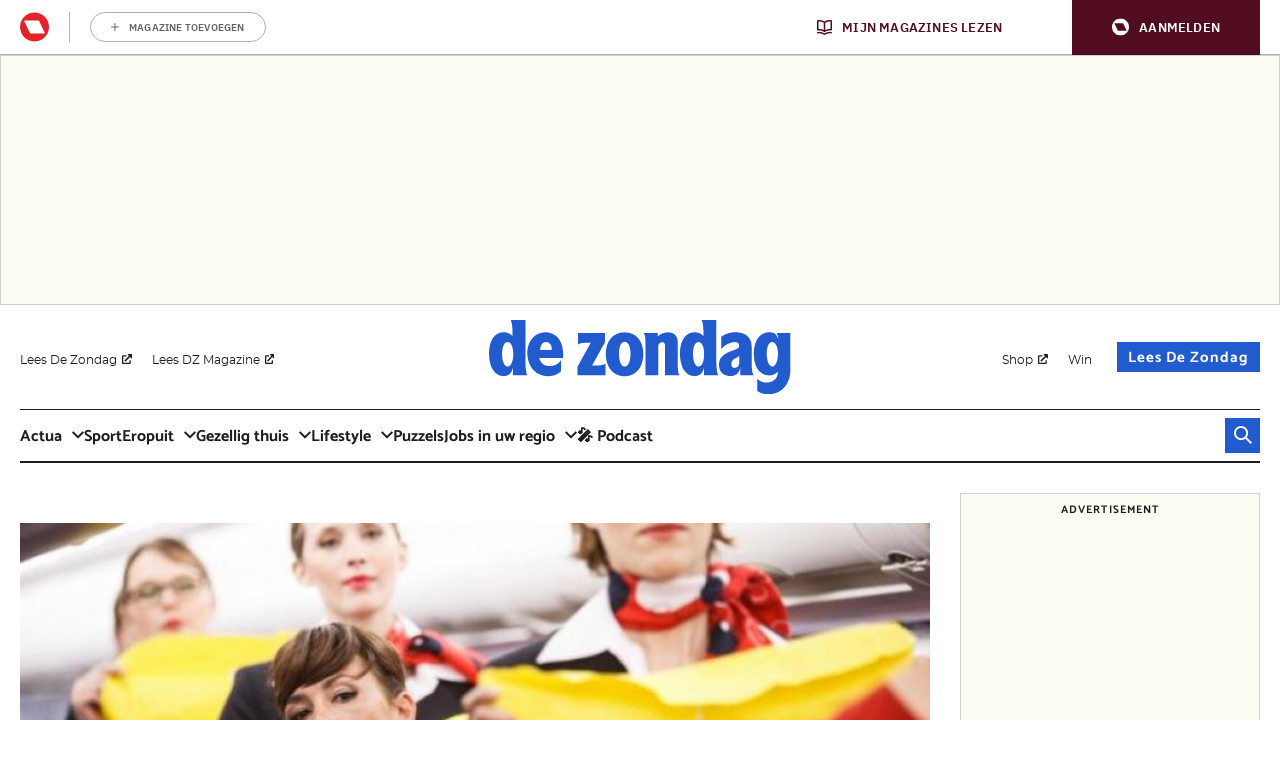

--- FILE ---
content_type: text/css
request_url: https://www.dezondag.be/app/themes/rmg-wp-news-theme/dist/main.dd85ffd3cf3333799a66.css
body_size: 61465
content:
/*! normalize.css v8.0.1 | MIT License | github.com/necolas/normalize.css */html{line-height:1.15;-webkit-text-size-adjust:100%}body{margin:0}main{display:block}h1{font-size:2em;margin:.67em 0}hr{box-sizing:content-box;height:0;overflow:visible}pre{font-family:monospace,monospace;font-size:1em}a{background-color:transparent}abbr[title]{border-bottom:none;text-decoration:underline;-webkit-text-decoration:underline dotted;text-decoration:underline dotted}b,strong{font-weight:bolder}code,kbd,samp{font-family:monospace,monospace;font-size:1em}small{font-size:80%}sub,sup{font-size:75%;line-height:0;position:relative;vertical-align:baseline}sub{bottom:-0.25em}sup{top:-0.5em}img{border-style:none}button,input,optgroup,select,textarea{font-family:inherit;font-size:100%;line-height:1.15;margin:0}button,input{overflow:visible}button,select{text-transform:none}button,[type=button],[type=reset],[type=submit]{-webkit-appearance:button}button::-moz-focus-inner,[type=button]::-moz-focus-inner,[type=reset]::-moz-focus-inner,[type=submit]::-moz-focus-inner{border-style:none;padding:0}button:-moz-focusring,[type=button]:-moz-focusring,[type=reset]:-moz-focusring,[type=submit]:-moz-focusring{outline:1px dotted ButtonText}fieldset{padding:.35em .75em .625em}legend{box-sizing:border-box;color:inherit;display:table;max-width:100%;padding:0;white-space:normal}progress{vertical-align:baseline}textarea{overflow:auto}[type=checkbox],[type=radio]{box-sizing:border-box;padding:0}[type=number]::-webkit-inner-spin-button,[type=number]::-webkit-outer-spin-button{height:auto}[type=search]{-webkit-appearance:textfield;outline-offset:-2px}[type=search]::-webkit-search-decoration{-webkit-appearance:none}::-webkit-file-upload-button{-webkit-appearance:button;font:inherit}details{display:block}summary{display:list-item}template{display:none}[hidden]{display:none}body,h1,h2,h3,h4,h5,h6,p,ul,ol,dl,dd,figure,blockquote,pre,hr,fieldset,legend{margin:0}ul,ol{padding:0}li>ol,li>ul{margin-bottom:0}table{border-collapse:collapse;border-spacing:0}fieldset{min-width:0;border:0}a:not([class]){-webkit-text-decoration-skip:ink;text-decoration-skip-ink:auto}input,button,textarea,select{font:inherit}html{min-height:100%;-webkit-font-smoothing:antialiased;-moz-osx-font-smoothing:grayscale;font-size:62.5%}body{max-width:100%;scroll-behavior:smooth;text-rendering:optimizeSpeed}html{box-sizing:border-box}*,*::before,*::after{box-sizing:inherit}@media(prefers-reduced-motion: reduce){*{animation-duration:.01ms !important;animation-iteration-count:1 !important;transition-duration:.01ms !important;scroll-behavior:auto !important}}.u-children--with-spacing\:x0>*{margin-top:0 !important;margin-bottom:0 !important}.u-children--with-spacing\:x0>*+*:not(:empty){margin-top:0rem !important}.u-children--with-spacing\:x0\.25>*{margin-top:0 !important;margin-bottom:0 !important}.u-children--with-spacing\:x0\.25>*+*:not(:empty){margin-top:.25rem !important}.u-children--with-spacing\:x0\.5>*{margin-top:0 !important;margin-bottom:0 !important}.u-children--with-spacing\:x0\.5>*+*:not(:empty){margin-top:.5rem !important}.u-children--with-spacing\:x0\.7>*{margin-top:0 !important;margin-bottom:0 !important}.u-children--with-spacing\:x0\.7>*+*:not(:empty){margin-top:.7rem !important}.u-children--with-spacing\:x0\.8>*{margin-top:0 !important;margin-bottom:0 !important}.u-children--with-spacing\:x0\.8>*+*:not(:empty){margin-top:.8rem !important}.u-children--with-spacing\:x1>*{margin-top:0 !important;margin-bottom:0 !important}.u-children--with-spacing\:x1>*+*:not(:empty){margin-top:1rem !important}.u-children--with-spacing\:x1\.5>*{margin-top:0 !important;margin-bottom:0 !important}.u-children--with-spacing\:x1\.5>*+*:not(:empty){margin-top:1.5rem !important}.u-children--with-spacing\:x2>*{margin-top:0 !important;margin-bottom:0 !important}.u-children--with-spacing\:x2>*+*:not(:empty){margin-top:2rem !important}.u-children--with-spacing\:x2\.5>*{margin-top:0 !important;margin-bottom:0 !important}.u-children--with-spacing\:x2\.5>*+*:not(:empty){margin-top:2.5rem !important}.u-children--with-spacing\:x3>*{margin-top:0 !important;margin-bottom:0 !important}.u-children--with-spacing\:x3>*+*:not(:empty){margin-top:3rem !important}.u-children--with-spacing\:x3\.5>*{margin-top:0 !important;margin-bottom:0 !important}.u-children--with-spacing\:x3\.5>*+*:not(:empty){margin-top:3.5rem !important}.u-children--with-spacing\:x4>*{margin-top:0 !important;margin-bottom:0 !important}.u-children--with-spacing\:x4>*+*:not(:empty){margin-top:4rem !important}.u-children--with-spacing\:x5>*{margin-top:0 !important;margin-bottom:0 !important}.u-children--with-spacing\:x5>*+*:not(:empty){margin-top:5rem !important}.u-children--with-spacing\:x6>*{margin-top:0 !important;margin-bottom:0 !important}.u-children--with-spacing\:x6>*+*:not(:empty){margin-top:6rem !important}.u-children--with-spacing\:x7>*{margin-top:0 !important;margin-bottom:0 !important}.u-children--with-spacing\:x7>*+*:not(:empty){margin-top:7rem !important}.u-children--with-spacing\:x8>*{margin-top:0 !important;margin-bottom:0 !important}.u-children--with-spacing\:x8>*+*:not(:empty){margin-top:8rem !important}.u-children--with-spacing\:x10>*{margin-top:0 !important;margin-bottom:0 !important}.u-children--with-spacing\:x10>*+*:not(:empty){margin-top:10rem !important}.u-clear-left{clear:left !important}.u-clear-right{clear:right !important}.u-clear-both{clear:both !important}.u-display-none{display:none !important}.u-image\:square{position:relative;height:0;padding-bottom:100%}.u-image\:square img{position:absolute;top:0;left:0;object-fit:cover;width:100%;height:100%}.u-margin-0{margin:0 !important}.u-margin-top-0{margin-top:0 !important}.u-margin-bottom-0{margin-bottom:0 !important}.u-overflow-y-hidden{overflow-y:hidden !important}.u-overflow-x-hidden{overflow-x:hidden !important}.u-text-align-center{text-align:center !important}.u-text-align-right{text-align:right !important}.u-viewport\:100{position:relative !important;left:50% !important;width:100vw !important;transform:translateX(-50%) !important}.u-visually-hidden{width:0 !important;height:0 !important;margin:0 !important;padding:0 !important;border:0 !important;visibility:hidden !important}.u-height-full{height:100%}@media screen and (min-width: 1px){.u-display-none\@at\:viewport-0{display:none !important}.u-text-align-center\@at\:viewport-0{text-align:center !important}.u-text-align-right\@at\:viewport-0{text-align:right !important}.u-viewport\:100\@at\:viewport-0{position:relative !important;left:50% !important;width:100vw !important;transform:translateX(-50%) !important}}@media screen and (min-width: 361px){.u-display-none\@at\:viewport-3{display:none !important}.u-text-align-center\@at\:viewport-3{text-align:center !important}.u-text-align-right\@at\:viewport-3{text-align:right !important}.u-viewport\:100\@at\:viewport-3{position:relative !important;left:50% !important;width:100vw !important;transform:translateX(-50%) !important}}@media screen and (min-width: 481px){.u-display-none\@at\:viewport-4{display:none !important}.u-text-align-center\@at\:viewport-4{text-align:center !important}.u-text-align-right\@at\:viewport-4{text-align:right !important}.u-viewport\:100\@at\:viewport-4{position:relative !important;left:50% !important;width:100vw !important;transform:translateX(-50%) !important}}@media screen and (min-width: 721px){.u-display-none\@at\:viewport-7{display:none !important}.u-text-align-center\@at\:viewport-7{text-align:center !important}.u-text-align-right\@at\:viewport-7{text-align:right !important}.u-viewport\:100\@at\:viewport-7{position:relative !important;left:50% !important;width:100vw !important;transform:translateX(-50%) !important}}@media screen and (min-width: 993px){.u-display-none\@at\:viewport-9{display:none !important}.u-text-align-center\@at\:viewport-9{text-align:center !important}.u-text-align-right\@at\:viewport-9{text-align:right !important}.u-viewport\:100\@at\:viewport-9{position:relative !important;left:50% !important;width:100vw !important;transform:translateX(-50%) !important}}@media screen and (min-width: 1201px){.u-display-none\@at\:viewport-12{display:none !important}.u-text-align-center\@at\:viewport-12{text-align:center !important}.u-text-align-right\@at\:viewport-12{text-align:right !important}.u-viewport\:100\@at\:viewport-12{position:relative !important;left:50% !important;width:100vw !important;transform:translateX(-50%) !important}}@media screen and (max-width: 1200px){.u-display-none\@to\:viewport-12{display:none !important}.u-text-align-center\@to\:viewport-12{text-align:center !important}.u-text-align-right\@to\:viewport-12{text-align:right !important}.u-viewport\:100\@to\:viewport-12{position:relative !important;left:50% !important;width:100vw !important;transform:translateX(-50%) !important}}@media screen and (max-width: 992px){.u-display-none\@to\:viewport-9{display:none !important}.u-text-align-center\@to\:viewport-9{text-align:center !important}.u-text-align-right\@to\:viewport-9{text-align:right !important}.u-viewport\:100\@to\:viewport-9{position:relative !important;left:50% !important;width:100vw !important;transform:translateX(-50%) !important}}@media screen and (max-width: 720px){.u-display-none\@to\:viewport-7{display:none !important}.u-text-align-center\@to\:viewport-7{text-align:center !important}.u-text-align-right\@to\:viewport-7{text-align:right !important}.u-viewport\:100\@to\:viewport-7{position:relative !important;left:50% !important;width:100vw !important;transform:translateX(-50%) !important}}@media screen and (max-width: 480px){.u-display-none\@to\:viewport-4{display:none !important}.u-text-align-center\@to\:viewport-4{text-align:center !important}.u-text-align-right\@to\:viewport-4{text-align:right !important}.u-viewport\:100\@to\:viewport-4{position:relative !important;left:50% !important;width:100vw !important;transform:translateX(-50%) !important}}@media screen and (max-width: 360px){.u-display-none\@to\:viewport-3{display:none !important}.u-text-align-center\@to\:viewport-3{text-align:center !important}.u-text-align-right\@to\:viewport-3{text-align:right !important}.u-viewport\:100\@to\:viewport-3{position:relative !important;left:50% !important;width:100vw !important;transform:translateX(-50%) !important}}@media screen and (max-width: 0){.u-display-none\@to\:viewport-0{display:none !important}.u-text-align-center\@to\:viewport-0{text-align:center !important}.u-text-align-right\@to\:viewport-0{text-align:right !important}.u-viewport\:100\@to\:viewport-0{position:relative !important;left:50% !important;width:100vw !important;transform:translateX(-50%) !important}}@font-face{font-family:"Catamaran";font-weight:400;font-style:normal;font-display:swap;src:url(/app/themes/rmg-wp-news-theme/dist/fonts/catamaran-regular.37453a612ecfa7533657.woff2) format("woff2"),url(/app/themes/rmg-wp-news-theme/dist/fonts/catamaran-regular.387a443fcb9bc4c281a2.woff) format("woff")}@font-face{font-family:"Catamaran";font-weight:500;font-style:normal;font-display:swap;src:url(/app/themes/rmg-wp-news-theme/dist/fonts/catamaran-medium.e1446b5adb8e7133b245.woff2) format("woff2"),url(/app/themes/rmg-wp-news-theme/dist/fonts/catamaran-medium.27e2ae389a7c172a4339.woff) format("woff")}@font-face{font-family:"Catamaran";font-weight:600;font-style:normal;font-display:swap;src:url(/app/themes/rmg-wp-news-theme/dist/fonts/catamaran-semi-bold.3eda65e2e3957197ef4c.woff2) format("woff2"),url(/app/themes/rmg-wp-news-theme/dist/fonts/catamaran-semi-bold.381f835eb6b3070012e9.woff) format("woff")}@font-face{font-family:"Catamaran";font-weight:700;font-style:normal;font-display:swap;src:url(/app/themes/rmg-wp-news-theme/dist/fonts/catamaran-bold.c7442b3a5381a6f8af5c.woff2) format("woff2"),url(/app/themes/rmg-wp-news-theme/dist/fonts/catamaran-bold.656222054ab7cea4a8c8.woff) format("woff")}@font-face{font-family:"Catamaran";font-weight:900;font-style:normal;font-display:swap;src:url(/app/themes/rmg-wp-news-theme/dist/fonts/catamaran-black.4140f4c6c4cdb770ca25.woff2) format("woff2"),url(/app/themes/rmg-wp-news-theme/dist/fonts/catamaran-black.0dea3a68cbe929f2e269.woff) format("woff")}@font-face{font-family:"Montserrat";font-weight:400;font-style:normal;font-display:swap;src:url(/app/themes/rmg-wp-news-theme/dist/fonts/montserrat-regular.ac8dc33400c459c75ccd.woff2) format("woff2"),url(/app/themes/rmg-wp-news-theme/dist/fonts/montserrat-regular.64009e9028d51ab5f9e6.woff) format("woff")}@font-face{font-family:"Montserrat";font-weight:400;font-style:italic;font-display:swap;src:url(/app/themes/rmg-wp-news-theme/dist/fonts/montserrat-regular-italic.c9dc27d164bd00ac3fa1.woff2) format("woff2"),url(/app/themes/rmg-wp-news-theme/dist/fonts/montserrat-regular-italic.a3475d96c48295556370.woff) format("woff")}@font-face{font-family:"Montserrat";font-weight:500;font-style:normal;font-display:swap;src:url(/app/themes/rmg-wp-news-theme/dist/fonts/montserrat-medium.9d8a792cfe29661bde21.woff2) format("woff2"),url(/app/themes/rmg-wp-news-theme/dist/fonts/montserrat-medium.a9db12227b8aa0083b6f.woff) format("woff")}@font-face{font-family:"Montserrat";font-weight:500;font-style:italic;font-display:swap;src:url(/app/themes/rmg-wp-news-theme/dist/fonts/montserrat-medium-italic.ea5e031877602113f3b4.woff2) format("woff2"),url(/app/themes/rmg-wp-news-theme/dist/fonts/montserrat-medium-italic.cfcab78ae7c29efb2359.woff) format("woff")}@font-face{font-family:"Montserrat";font-weight:600;font-style:normal;font-display:swap;src:url(/app/themes/rmg-wp-news-theme/dist/fonts/montserrat-semi-bold.8e715af49264e303ee43.woff2) format("woff2"),url(/app/themes/rmg-wp-news-theme/dist/fonts/montserrat-semi-bold.523ede3b540c87ac6fd0.woff) format("woff")}@font-face{font-family:"Montserrat";font-weight:600;font-style:italic;font-display:swap;src:url(/app/themes/rmg-wp-news-theme/dist/fonts/montserrat-semi-bold-italic.28f65b0bf1daca277b3a.woff2) format("woff2"),url(/app/themes/rmg-wp-news-theme/dist/fonts/montserrat-semi-bold-italic.8d7a9a073f3fe0342c73.woff) format("woff")}@font-face{font-family:"Montserrat";font-weight:700;font-style:normal;font-display:swap;src:url(/app/themes/rmg-wp-news-theme/dist/fonts/montserrat-bold.0e0ef4cf392855d1b6cb.woff2) format("woff2"),url(/app/themes/rmg-wp-news-theme/dist/fonts/montserrat-bold.9e6a51c3a35d2ebd3d94.woff) format("woff")}@font-face{font-family:"Montserrat";font-weight:700;font-style:italic;font-display:swap;src:url(/app/themes/rmg-wp-news-theme/dist/fonts/montserrat-bold-italic.a5d67eb07562b65a657d.woff2) format("woff2"),url(/app/themes/rmg-wp-news-theme/dist/fonts/montserrat-bold-italic.a85cf64f3c1bedf82899.woff) format("woff")}@font-face{font-family:"Manrope";font-weight:200;font-style:normal;font-display:swap;src:url(/app/themes/rmg-wp-news-theme/dist/fonts/manrope-extra-light.dbdf425e12ef95994d30.woff2) format("woff2"),url(/app/themes/rmg-wp-news-theme/dist/fonts/manrope-extra-light.4bf5471f1a583a9f7322.woff) format("woff")}@font-face{font-family:"Manrope";font-weight:300;font-style:normal;font-display:swap;src:url(/app/themes/rmg-wp-news-theme/dist/fonts/manrope-light.c53512d27333fa23ee80.woff2) format("woff2"),url(/app/themes/rmg-wp-news-theme/dist/fonts/manrope-light.218647e1ed387b7c5e57.woff) format("woff")}@font-face{font-family:"Manrope";font-weight:400;font-style:normal;font-display:swap;src:url(/app/themes/rmg-wp-news-theme/dist/fonts/manrope-regular.83997a448435fe01717f.woff2) format("woff2"),url(/app/themes/rmg-wp-news-theme/dist/fonts/manrope-regular.94d733865ea5cd7bca06.woff) format("woff")}@font-face{font-family:"Manrope";font-weight:500;font-style:normal;font-display:swap;src:url(/app/themes/rmg-wp-news-theme/dist/fonts/manrope-medium.f08e9b9efff688b663aa.woff2) format("woff2"),url(/app/themes/rmg-wp-news-theme/dist/fonts/manrope-medium.cd5878a36fe0a03ece36.woff) format("woff")}@font-face{font-family:"Manrope";font-weight:600;font-style:normal;font-display:swap;src:url(/app/themes/rmg-wp-news-theme/dist/fonts/manrope-semi-bold.22735bdfc77b1cb65eaa.woff2) format("woff2"),url(/app/themes/rmg-wp-news-theme/dist/fonts/manrope-semi-bold.adda8b6cdd0adb3b7533.woff) format("woff")}@font-face{font-family:"Manrope";font-weight:700;font-style:normal;font-display:swap;src:url(/app/themes/rmg-wp-news-theme/dist/fonts/manrope-bold.9f5decfd04c29b46ba29.woff2) format("woff2"),url(/app/themes/rmg-wp-news-theme/dist/fonts/manrope-bold.66cf4ac1f764449437dd.woff) format("woff")}@font-face{font-family:"Manrope";font-weight:800;font-style:normal;font-display:swap;src:url(/app/themes/rmg-wp-news-theme/dist/fonts/manrope-extra-bold.3965f2904c7ac283c557.woff2) format("woff2"),url(/app/themes/rmg-wp-news-theme/dist/fonts/manrope-extra-bold.0e2aab109f907c41e1dc.woff) format("woff")}@font-face{font-family:"Special Gothic Condensed";font-weight:600;font-style:normal;font-display:swap;src:url(/app/themes/rmg-wp-news-theme/dist/fonts/special-gothic-condensed-semi-bold.187ca090fec9cedbc77a.woff2) format("woff2"),url(/app/themes/rmg-wp-news-theme/dist/fonts/special-gothic-condensed-semi-bold.15d8ec4c01209d8d5548.woff) format("woff")}html.is-locked{width:100%;overflow:hidden}html.is-locked body{overflow:hidden}html.has-paywall{-webkit-user-select:none;user-select:none}body{overflow-x:hidden;background-color:white}body.background\:brand main{padding-top:2rem}h1{font-family:"Catamaran","Helvetica","Arial",sans-serif;font-weight:700;font-size:2.6rem;line-height:3.1rem}h2{font-family:"Catamaran","Helvetica","Arial",sans-serif;font-weight:700;font-size:2.4rem;line-height:2.9rem}h3{font-family:"Catamaran","Helvetica","Arial",sans-serif;font-weight:700;font-size:2rem;line-height:2.3rem}h4{font-family:"Catamaran","Helvetica","Arial",sans-serif;font-weight:700;font-size:1.8rem;line-height:2.5rem}h5{font-family:"Catamaran","Helvetica","Arial",sans-serif;font-weight:700;font-size:1.6rem;line-height:2.2rem}h6{font-family:"Catamaran","Helvetica","Arial",sans-serif;font-weight:400;font-size:1.6rem;line-height:2.2rem}p,li{font-family:"Montserrat","Helvetica","Arial",sans-serif;font-weight:400;font-size:1.8rem;line-height:2.7rem}ul{list-style-position:inside}small{font-family:"Montserrat","Helvetica","Arial",sans-serif;font-weight:400;font-size:1.2rem;line-height:1.6rem}label{font-family:"Montserrat","Helvetica","Arial",sans-serif;font-weight:700;font-size:1.2rem;line-height:1.6rem;letter-spacing:.15rem;text-transform:uppercase}a{text-decoration:underline}pre{white-space:normal}.didomi_warning{font-family:"Montserrat","Helvetica","Arial",sans-serif;font-weight:400;font-size:1.8rem;line-height:2.7rem}img{vertical-align:middle;max-width:100%;height:auto;font-style:italic}img[data-src]{display:none !important}table{width:100%}iframe{max-width:100%}[class*=spacer]{margin:0 !important}[class*=spacer]+*{margin-top:0 !important}@media screen and (min-width: 721px){h1{font-size:3.6rem;line-height:4.1rem}h2{font-size:3.4rem;line-height:3.9rem}h3{font-size:3rem;line-height:3.4rem}h4{font-size:2.3rem;line-height:3rem}h5{font-size:2.1rem;line-height:2.7rem}h6{font-size:2.1rem;line-height:2.7rem}p,li{font-size:1.9rem;line-height:3rem}label{font-size:1.4rem;line-height:1.6rem}.didomi_warning{font-size:1.9rem;line-height:3rem}}@media print{*{print-color-adjust:exact}}.l-container{max-width:1240px}[class*=l-container]{margin:0 auto}main>[class*=l-container]{position:relative}main>[class*=l-container]::before{content:"";position:absolute;top:0;left:50%;z-index:-1;width:100vw;height:100%;background-color:white;transform:translateX(-50%)}.l-container\:12\/12{max-width:1240px}.l-container\:9\/12{max-width:930px}.l-container\:8\/12{max-width:826.6666666667px}.l-container\:6\/12{max-width:620px}.l-container--with-default-spacing{width:calc(100% - 3rem)}main>[class*=l-container--brand],main>.l-container--dark,main>.l-container--light{padding-top:2rem}.l-container--dark::before{background-color:#1d1d1d}.l-container--light::before{background-color:#fcfcf3}@media screen and (min-width: 993px){main>[class*=l-container]:last-child{padding-bottom:5rem}}[class*=l-grid__col]{box-sizing:border-box;flex:0 1 auto;width:100%}.l-grid__col\:2\/12{width:16.6666666667%}.l-grid__col\:3\/12{width:25%}.l-grid__col\:4\/12{width:33.3333333333%}.l-grid__col\:6\/12{width:50%}.l-grid__col\:8\/12{width:66.6666666667%}.l-grid__col\:12\/12{width:100%}.l-grid__col--align-self\:flex-start{align-self:flex-start}.l-grid__col--align-self\:flex-end{align-self:flex-end}.l-grid__col--align-self\:center{align-self:center}.l-grid{display:flex;flex-flow:row wrap;justify-content:flex-start;align-items:stretch;width:100%;margin:0;padding:0}.l-grid--with-spacing\:10{row-gap:1rem;width:calc(100% + 1rem);margin:0 -0.5rem}.l-grid--with-spacing\:10>[class*=l-grid__col]{margin:0 .5rem}.l-grid--with-spacing\:10>.l-grid__col\:2\/12{width:calc(16.6666666667% - 1rem)}.l-grid--with-spacing\:10>.l-grid__col\:3\/12{width:calc(25% - 1rem)}.l-grid--with-spacing\:10>.l-grid__col\:4\/12{width:calc(33.3333333333% - 1rem)}.l-grid--with-spacing\:10>.l-grid__col\:6\/12{width:calc(50% - 1rem)}.l-grid--with-spacing\:10>.l-grid__col\:8\/12{width:calc(66.6666666667% - 1rem)}.l-grid--with-spacing\:10>.l-grid__col\:12\/12{width:calc(100% - 1rem)}.l-grid--with-spacing\:15{row-gap:1.5rem;width:calc(100% + 1.5rem);margin:0 -0.75rem}.l-grid--with-spacing\:15>[class*=l-grid__col]{margin:0 .75rem}.l-grid--with-spacing\:15>.l-grid__col\:2\/12{width:calc(16.6666666667% - 1.5rem)}.l-grid--with-spacing\:15>.l-grid__col\:3\/12{width:calc(25% - 1.5rem)}.l-grid--with-spacing\:15>.l-grid__col\:4\/12{width:calc(33.3333333333% - 1.5rem)}.l-grid--with-spacing\:15>.l-grid__col\:6\/12{width:calc(50% - 1.5rem)}.l-grid--with-spacing\:15>.l-grid__col\:8\/12{width:calc(66.6666666667% - 1.5rem)}.l-grid--with-spacing\:15>.l-grid__col\:12\/12{width:calc(100% - 1.5rem)}.l-grid--justify-content\:center{justify-content:center}.l-grid--with-item-height\:equal>[class*=l-grid__col]>*{height:100%}@media screen and (min-width: 1px){.l-grid--with-default-spacing{row-gap:2.5rem;width:calc(100% + 2.5rem);margin:0 -1.25rem}.l-grid--with-default-spacing>[class*=l-grid__col]{margin:0 1.25rem}.l-grid--with-default-spacing>.l-grid__col\:2\/12{width:calc(16.6666666667% - 2.5rem)}.l-grid--with-default-spacing>.l-grid__col\:3\/12{width:calc(25% - 2.5rem)}.l-grid--with-default-spacing>.l-grid__col\:4\/12{width:calc(33.3333333333% - 2.5rem)}.l-grid--with-default-spacing>.l-grid__col\:6\/12{width:calc(50% - 2.5rem)}.l-grid--with-default-spacing>.l-grid__col\:8\/12{width:calc(66.6666666667% - 2.5rem)}.l-grid--with-default-spacing>.l-grid__col\:12\/12{width:calc(100% - 2.5rem)}}@media screen and (min-width: 1px)and (max-width: 720px){.l-grid--with-default-spacing .l-grid__col\:2\/12\@to\:viewport-7{width:calc(16.6666666667% - 2.5rem)}.l-grid--with-default-spacing .l-grid__col\:3\/12\@to\:viewport-7{width:calc(25% - 2.5rem)}.l-grid--with-default-spacing .l-grid__col\:4\/12\@to\:viewport-7{width:calc(33.3333333333% - 2.5rem)}.l-grid--with-default-spacing .l-grid__col\:5\/12\@to\:viewport-7{width:calc(41.6666666667% - 2.5rem)}.l-grid--with-default-spacing .l-grid__col\:6\/12\@to\:viewport-7{width:calc(50% - 2.5rem)}.l-grid--with-default-spacing .l-grid__col\:7\/12\@to\:viewport-7{width:calc(58.3333333333% - 2.5rem)}.l-grid--with-default-spacing .l-grid__col\:8\/12\@to\:viewport-7{width:calc(66.6666666667% - 2.5rem)}.l-grid--with-default-spacing .l-grid__col\:9\/12\@to\:viewport-7{width:calc(75% - 2.5rem)}}@media screen and (min-width: 1px)and (min-width: 481px){.l-grid--with-default-spacing .l-grid__col\:6\/12\@at\:viewport-4{width:calc(50% - 2.5rem)}}@media screen and (min-width: 1px)and (min-width: 721px){.l-grid--with-default-spacing .l-grid__col\:2\/12\@at\:viewport-7{width:calc(16.6666666667% - 2.5rem)}.l-grid--with-default-spacing .l-grid__col\:3\/12\@at\:viewport-7{width:calc(25% - 2.5rem)}.l-grid--with-default-spacing .l-grid__col\:4\/12\@at\:viewport-7{width:calc(33.3333333333% - 2.5rem)}.l-grid--with-default-spacing .l-grid__col\:5\/12\@at\:viewport-7{width:calc(41.6666666667% - 2.5rem)}.l-grid--with-default-spacing .l-grid__col\:6\/12\@at\:viewport-7{width:calc(50% - 2.5rem)}.l-grid--with-default-spacing .l-grid__col\:7\/12\@at\:viewport-7{width:calc(58.3333333333% - 2.5rem)}.l-grid--with-default-spacing .l-grid__col\:8\/12\@at\:viewport-7{width:calc(66.6666666667% - 2.5rem)}.l-grid--with-default-spacing .l-grid__col\:9\/12\@at\:viewport-7{width:calc(75% - 2.5rem)}}@media screen and (min-width: 1px)and (min-width: 993px){.l-grid--with-default-spacing .l-grid__col\:2\/12\@at\:viewport-9{width:calc(16.6666666667% - 2.5rem)}.l-grid--with-default-spacing .l-grid__col\:3\/12\@at\:viewport-9{width:calc(25% - 2.5rem)}.l-grid--with-default-spacing .l-grid__col\:4\/12\@at\:viewport-9{width:calc(33.3333333333% - 2.5rem)}.l-grid--with-default-spacing .l-grid__col\:5\/12\@at\:viewport-9{width:calc(41.6666666667% - 2.5rem)}.l-grid--with-default-spacing .l-grid__col\:6\/12\@at\:viewport-9{width:calc(50% - 2.5rem)}.l-grid--with-default-spacing .l-grid__col\:8\/12\@at\:viewport-9{width:calc(66.6666666667% - 2.5rem)}}@media screen and (min-width: 481px){.l-grid__col\:6\/12\@at\:viewport-4{width:50%}.l-grid--with-spacing\:10 .l-grid__col\:6\/12\@at\:viewport-4{width:calc(50% - 1rem)}.l-grid--with-spacing\:15 .l-grid__col\:6\/12\@at\:viewport-4{width:calc(50% - 1.5rem)}}@media screen and (min-width: 721px){.l-grid__col\:2\/12\@at\:viewport-7{width:16.6666666667%}.l-grid__col\:3\/12\@at\:viewport-7{width:25%}.l-grid__col\:4\/12\@at\:viewport-7{width:33.3333333333%}.l-grid__col\:5\/12\@at\:viewport-7{width:41.6666666667%}.l-grid__col\:6\/12\@at\:viewport-7{width:50%}.l-grid__col\:7\/12\@at\:viewport-7{width:58.3333333333%}.l-grid__col\:8\/12\@at\:viewport-7{width:66.6666666667%}.l-grid__col\:9\/12\@at\:viewport-7{width:75%}.l-grid__col--order\:first\@at\:viewport-7{order:-1}.l-grid--with-spacing\:10 .l-grid__col\:2\/12\@at\:viewport-7{width:calc(16.6666666667% - 1rem)}.l-grid--with-spacing\:10 .l-grid__col\:3\/12\@at\:viewport-7{width:calc(25% - 1rem)}.l-grid--with-spacing\:10 .l-grid__col\:4\/12\@at\:viewport-7{width:calc(33.3333333333% - 1rem)}.l-grid--with-spacing\:10 .l-grid__col\:5\/12\@at\:viewport-7{width:calc(41.6666666667% - 1rem)}.l-grid--with-spacing\:10 .l-grid__col\:6\/12\@at\:viewport-7{width:calc(50% - 1rem)}.l-grid--with-spacing\:10 .l-grid__col\:7\/12\@at\:viewport-7{width:calc(58.3333333333% - 1rem)}.l-grid--with-spacing\:10 .l-grid__col\:8\/12\@at\:viewport-7{width:calc(66.6666666667% - 1rem)}.l-grid--with-spacing\:10 .l-grid__col\:9\/12\@at\:viewport-7{width:calc(75% - 1rem)}.l-grid--with-spacing\:15 .l-grid__col\:2\/12\@at\:viewport-7{width:calc(16.6666666667% - 1.5rem)}.l-grid--with-spacing\:15 .l-grid__col\:3\/12\@at\:viewport-7{width:calc(25% - 1.5rem)}.l-grid--with-spacing\:15 .l-grid__col\:4\/12\@at\:viewport-7{width:calc(33.3333333333% - 1.5rem)}.l-grid--with-spacing\:15 .l-grid__col\:5\/12\@at\:viewport-7{width:calc(41.6666666667% - 1.5rem)}.l-grid--with-spacing\:15 .l-grid__col\:6\/12\@at\:viewport-7{width:calc(50% - 1.5rem)}.l-grid--with-spacing\:15 .l-grid__col\:7\/12\@at\:viewport-7{width:calc(58.3333333333% - 1.5rem)}.l-grid--with-spacing\:15 .l-grid__col\:8\/12\@at\:viewport-7{width:calc(66.6666666667% - 1.5rem)}.l-grid--with-spacing\:15 .l-grid__col\:9\/12\@at\:viewport-7{width:calc(75% - 1.5rem)}}@media screen and (min-width: 993px){.l-grid__col\:2\/12\@at\:viewport-9{width:16.6666666667%}.l-grid__col\:3\/12\@at\:viewport-9{width:25%}.l-grid__col\:4\/12\@at\:viewport-9{width:33.3333333333%}.l-grid__col\:5\/12\@at\:viewport-9{width:41.6666666667%}.l-grid__col\:6\/12\@at\:viewport-9{width:50%}.l-grid__col\:8\/12\@at\:viewport-9{width:66.6666666667%}.l-grid--with-default-spacing{row-gap:3rem;width:calc(100% + 3rem);margin:0 -1.5rem}.l-grid--with-default-spacing>[class*=l-grid__col]{margin:0 1.5rem}.l-grid--with-default-spacing>.l-grid__col\:2\/12{width:calc(16.6666666667% - 3rem)}.l-grid--with-default-spacing>.l-grid__col\:3\/12{width:calc(25% - 3rem)}.l-grid--with-default-spacing>.l-grid__col\:4\/12{width:calc(33.3333333333% - 3rem)}.l-grid--with-default-spacing>.l-grid__col\:6\/12{width:calc(50% - 3rem)}.l-grid--with-default-spacing>.l-grid__col\:8\/12{width:calc(66.6666666667% - 3rem)}.l-grid--with-default-spacing>.l-grid__col\:12\/12{width:calc(100% - 3rem)}.l-grid--with-spacing\:10 .l-grid__col\:2\/12\@at\:viewport-9{width:calc(16.6666666667% - 1rem)}.l-grid--with-spacing\:10 .l-grid__col\:3\/12\@at\:viewport-9{width:calc(25% - 1rem)}.l-grid--with-spacing\:10 .l-grid__col\:4\/12\@at\:viewport-9{width:calc(33.3333333333% - 1rem)}.l-grid--with-spacing\:10 .l-grid__col\:5\/12\@at\:viewport-9{width:calc(41.6666666667% - 1rem)}.l-grid--with-spacing\:10 .l-grid__col\:6\/12\@at\:viewport-9{width:calc(50% - 1rem)}.l-grid--with-spacing\:10 .l-grid__col\:8\/12\@at\:viewport-9{width:calc(66.6666666667% - 1rem)}.l-grid--with-spacing\:15 .l-grid__col\:2\/12\@at\:viewport-9{width:calc(16.6666666667% - 1.5rem)}.l-grid--with-spacing\:15 .l-grid__col\:3\/12\@at\:viewport-9{width:calc(25% - 1.5rem)}.l-grid--with-spacing\:15 .l-grid__col\:4\/12\@at\:viewport-9{width:calc(33.3333333333% - 1.5rem)}.l-grid--with-spacing\:15 .l-grid__col\:5\/12\@at\:viewport-9{width:calc(41.6666666667% - 1.5rem)}.l-grid--with-spacing\:15 .l-grid__col\:6\/12\@at\:viewport-9{width:calc(50% - 1.5rem)}.l-grid--with-spacing\:15 .l-grid__col\:8\/12\@at\:viewport-9{width:calc(66.6666666667% - 1.5rem)}}@media screen and (min-width: 993px)and (max-width: 720px){.l-grid--with-default-spacing .l-grid__col\:2\/12\@to\:viewport-7{width:calc(16.6666666667% - 3rem)}.l-grid--with-default-spacing .l-grid__col\:3\/12\@to\:viewport-7{width:calc(25% - 3rem)}.l-grid--with-default-spacing .l-grid__col\:4\/12\@to\:viewport-7{width:calc(33.3333333333% - 3rem)}.l-grid--with-default-spacing .l-grid__col\:5\/12\@to\:viewport-7{width:calc(41.6666666667% - 3rem)}.l-grid--with-default-spacing .l-grid__col\:6\/12\@to\:viewport-7{width:calc(50% - 3rem)}.l-grid--with-default-spacing .l-grid__col\:7\/12\@to\:viewport-7{width:calc(58.3333333333% - 3rem)}.l-grid--with-default-spacing .l-grid__col\:8\/12\@to\:viewport-7{width:calc(66.6666666667% - 3rem)}.l-grid--with-default-spacing .l-grid__col\:9\/12\@to\:viewport-7{width:calc(75% - 3rem)}}@media screen and (min-width: 993px)and (min-width: 481px){.l-grid--with-default-spacing .l-grid__col\:6\/12\@at\:viewport-4{width:calc(50% - 3rem)}}@media screen and (min-width: 993px)and (min-width: 721px){.l-grid--with-default-spacing .l-grid__col\:2\/12\@at\:viewport-7{width:calc(16.6666666667% - 3rem)}.l-grid--with-default-spacing .l-grid__col\:3\/12\@at\:viewport-7{width:calc(25% - 3rem)}.l-grid--with-default-spacing .l-grid__col\:4\/12\@at\:viewport-7{width:calc(33.3333333333% - 3rem)}.l-grid--with-default-spacing .l-grid__col\:5\/12\@at\:viewport-7{width:calc(41.6666666667% - 3rem)}.l-grid--with-default-spacing .l-grid__col\:6\/12\@at\:viewport-7{width:calc(50% - 3rem)}.l-grid--with-default-spacing .l-grid__col\:7\/12\@at\:viewport-7{width:calc(58.3333333333% - 3rem)}.l-grid--with-default-spacing .l-grid__col\:8\/12\@at\:viewport-7{width:calc(66.6666666667% - 3rem)}.l-grid--with-default-spacing .l-grid__col\:9\/12\@at\:viewport-7{width:calc(75% - 3rem)}}@media screen and (min-width: 993px)and (min-width: 993px){.l-grid--with-default-spacing .l-grid__col\:2\/12\@at\:viewport-9{width:calc(16.6666666667% - 3rem)}.l-grid--with-default-spacing .l-grid__col\:3\/12\@at\:viewport-9{width:calc(25% - 3rem)}.l-grid--with-default-spacing .l-grid__col\:4\/12\@at\:viewport-9{width:calc(33.3333333333% - 3rem)}.l-grid--with-default-spacing .l-grid__col\:5\/12\@at\:viewport-9{width:calc(41.6666666667% - 3rem)}.l-grid--with-default-spacing .l-grid__col\:6\/12\@at\:viewport-9{width:calc(50% - 3rem)}.l-grid--with-default-spacing .l-grid__col\:8\/12\@at\:viewport-9{width:calc(66.6666666667% - 3rem)}}@media screen and (min-width: 1201px){.l-grid--with-spacing\:60\@at\:viewport-12{row-gap:6rem;width:calc(100% + 6rem);margin:0 -3rem}.l-grid--with-spacing\:60\@at\:viewport-12>[class*=l-grid__col]{margin:0 3rem}.l-grid--with-spacing\:60\@at\:viewport-12>.l-grid__col\:2\/12{width:calc(16.6666666667% - 6rem)}.l-grid--with-spacing\:60\@at\:viewport-12>.l-grid__col\:3\/12{width:calc(25% - 6rem)}.l-grid--with-spacing\:60\@at\:viewport-12>.l-grid__col\:4\/12{width:calc(33.3333333333% - 6rem)}.l-grid--with-spacing\:60\@at\:viewport-12>.l-grid__col\:6\/12{width:calc(50% - 6rem)}.l-grid--with-spacing\:60\@at\:viewport-12>.l-grid__col\:8\/12{width:calc(66.6666666667% - 6rem)}.l-grid--with-spacing\:60\@at\:viewport-12>.l-grid__col\:12\/12{width:calc(100% - 6rem)}}@media screen and (max-width: 720px){.l-grid__col\:2\/12\@to\:viewport-7{width:16.6666666667%}.l-grid__col\:3\/12\@to\:viewport-7{width:25%}.l-grid__col\:4\/12\@to\:viewport-7{width:33.3333333333%}.l-grid__col\:5\/12\@to\:viewport-7{width:41.6666666667%}.l-grid__col\:6\/12\@to\:viewport-7{width:50%}.l-grid__col\:7\/12\@to\:viewport-7{width:58.3333333333%}.l-grid__col\:8\/12\@to\:viewport-7{width:66.6666666667%}.l-grid__col\:9\/12\@to\:viewport-7{width:75%}.l-grid__col--order\:first\@to\:viewport-7{order:-1}.l-grid--with-spacing\:10 .l-grid__col\:2\/12\@to\:viewport-7{width:calc(16.6666666667% - 1rem)}.l-grid--with-spacing\:10 .l-grid__col\:3\/12\@to\:viewport-7{width:calc(25% - 1rem)}.l-grid--with-spacing\:10 .l-grid__col\:4\/12\@to\:viewport-7{width:calc(33.3333333333% - 1rem)}.l-grid--with-spacing\:10 .l-grid__col\:5\/12\@to\:viewport-7{width:calc(41.6666666667% - 1rem)}.l-grid--with-spacing\:10 .l-grid__col\:6\/12\@to\:viewport-7{width:calc(50% - 1rem)}.l-grid--with-spacing\:10 .l-grid__col\:7\/12\@to\:viewport-7{width:calc(58.3333333333% - 1rem)}.l-grid--with-spacing\:10 .l-grid__col\:8\/12\@to\:viewport-7{width:calc(66.6666666667% - 1rem)}.l-grid--with-spacing\:10 .l-grid__col\:9\/12\@to\:viewport-7{width:calc(75% - 1rem)}.l-grid--with-spacing\:15 .l-grid__col\:2\/12\@to\:viewport-7{width:calc(16.6666666667% - 1.5rem)}.l-grid--with-spacing\:15 .l-grid__col\:3\/12\@to\:viewport-7{width:calc(25% - 1.5rem)}.l-grid--with-spacing\:15 .l-grid__col\:4\/12\@to\:viewport-7{width:calc(33.3333333333% - 1.5rem)}.l-grid--with-spacing\:15 .l-grid__col\:5\/12\@to\:viewport-7{width:calc(41.6666666667% - 1.5rem)}.l-grid--with-spacing\:15 .l-grid__col\:6\/12\@to\:viewport-7{width:calc(50% - 1.5rem)}.l-grid--with-spacing\:15 .l-grid__col\:7\/12\@to\:viewport-7{width:calc(58.3333333333% - 1.5rem)}.l-grid--with-spacing\:15 .l-grid__col\:8\/12\@to\:viewport-7{width:calc(66.6666666667% - 1.5rem)}.l-grid--with-spacing\:15 .l-grid__col\:9\/12\@to\:viewport-7{width:calc(75% - 1.5rem)}.l-grid--with-row-spacing\:0\@to\:viewport-7{row-gap:0}.l-grid--with-row-spacing\:40\@to\:viewport-7{row-gap:4rem}.l-grid--with-row-spacing\:50\@to\:viewport-7{row-gap:5rem}}.l-pack{margin:0;padding-left:0;line-height:1;list-style-type:none;display:flex;justify-content:flex-start;align-items:flex-start;width:auto}.l-pack--with-spacing\:x0>.l-pack__item{margin-right:0rem}.l-pack--with-spacing\:x0>.l-pack__item:last-child{margin-right:0}.l-pack--with-spacing\:x0\.25>.l-pack__item{margin-right:.25rem}.l-pack--with-spacing\:x0\.25>.l-pack__item:last-child{margin-right:0}.l-pack--with-spacing\:x0\.5>.l-pack__item{margin-right:.5rem}.l-pack--with-spacing\:x0\.5>.l-pack__item:last-child{margin-right:0}.l-pack--with-spacing\:x0\.7>.l-pack__item{margin-right:.7rem}.l-pack--with-spacing\:x0\.7>.l-pack__item:last-child{margin-right:0}.l-pack--with-spacing\:x0\.8>.l-pack__item{margin-right:.8rem}.l-pack--with-spacing\:x0\.8>.l-pack__item:last-child{margin-right:0}.l-pack--with-spacing\:x1>.l-pack__item{margin-right:1rem}.l-pack--with-spacing\:x1>.l-pack__item:last-child{margin-right:0}.l-pack--with-spacing\:x1\.5>.l-pack__item{margin-right:1.5rem}.l-pack--with-spacing\:x1\.5>.l-pack__item:last-child{margin-right:0}.l-pack--with-spacing\:x2>.l-pack__item{margin-right:2rem}.l-pack--with-spacing\:x2>.l-pack__item:last-child{margin-right:0}.l-pack--with-spacing\:x2\.5>.l-pack__item{margin-right:2.5rem}.l-pack--with-spacing\:x2\.5>.l-pack__item:last-child{margin-right:0}.l-pack--with-spacing\:x3>.l-pack__item{margin-right:3rem}.l-pack--with-spacing\:x3>.l-pack__item:last-child{margin-right:0}.l-pack--with-spacing\:x3\.5>.l-pack__item{margin-right:3.5rem}.l-pack--with-spacing\:x3\.5>.l-pack__item:last-child{margin-right:0}.l-pack--with-spacing\:x4>.l-pack__item{margin-right:4rem}.l-pack--with-spacing\:x4>.l-pack__item:last-child{margin-right:0}.l-pack--with-spacing\:x5>.l-pack__item{margin-right:5rem}.l-pack--with-spacing\:x5>.l-pack__item:last-child{margin-right:0}.l-pack--with-spacing\:x6>.l-pack__item{margin-right:6rem}.l-pack--with-spacing\:x6>.l-pack__item:last-child{margin-right:0}.l-pack--with-spacing\:x7>.l-pack__item{margin-right:7rem}.l-pack--with-spacing\:x7>.l-pack__item:last-child{margin-right:0}.l-pack--with-spacing\:x8>.l-pack__item{margin-right:8rem}.l-pack--with-spacing\:x8>.l-pack__item:last-child{margin-right:0}.l-pack--with-spacing\:x10>.l-pack__item{margin-right:10rem}.l-pack--with-spacing\:x10>.l-pack__item:last-child{margin-right:0}.l-pack--wrap{flex-wrap:wrap}.l-pack--wrap.l-pack--with-spacing\:x0\.25{row-gap:.25rem;width:calc(100% + .25rem);margin:0 -0.125rem}.l-pack--wrap.l-pack--with-spacing\:x0\.25>.l-pack__item{margin:0 .125rem}.l-pack--wrap.l-pack--with-spacing\:x0\.5{row-gap:.5rem;width:calc(100% + .5rem);margin:0 -0.25rem}.l-pack--wrap.l-pack--with-spacing\:x0\.5>.l-pack__item{margin:0 .25rem}.l-pack--wrap.l-pack--with-spacing\:x0\.7{row-gap:.7rem;width:calc(100% + .7rem);margin:0 -0.35rem}.l-pack--wrap.l-pack--with-spacing\:x0\.7>.l-pack__item{margin:0 .35rem}.l-pack--wrap.l-pack--with-spacing\:x0\.8{row-gap:.8rem;width:calc(100% + .8rem);margin:0 -0.4rem}.l-pack--wrap.l-pack--with-spacing\:x0\.8>.l-pack__item{margin:0 .4rem}.l-pack--wrap.l-pack--with-spacing\:x1{row-gap:1rem;width:calc(100% + 1rem);margin:0 -0.5rem}.l-pack--wrap.l-pack--with-spacing\:x1>.l-pack__item{margin:0 .5rem}.l-pack--wrap.l-pack--with-spacing\:x1\.5{row-gap:1.5rem;width:calc(100% + 1.5rem);margin:0 -0.75rem}.l-pack--wrap.l-pack--with-spacing\:x1\.5>.l-pack__item{margin:0 .75rem}.l-pack--wrap.l-pack--with-spacing\:x2{row-gap:2rem;width:calc(100% + 2rem);margin:0 -1rem}.l-pack--wrap.l-pack--with-spacing\:x2>.l-pack__item{margin:0 1rem}.l-pack--wrap.l-pack--with-spacing\:x2\.5{row-gap:2.5rem;width:calc(100% + 2.5rem);margin:0 -1.25rem}.l-pack--wrap.l-pack--with-spacing\:x2\.5>.l-pack__item{margin:0 1.25rem}.l-pack--wrap.l-pack--with-spacing\:x3{row-gap:3rem;width:calc(100% + 3rem);margin:0 -1.5rem}.l-pack--wrap.l-pack--with-spacing\:x3>.l-pack__item{margin:0 1.5rem}.l-pack--wrap.l-pack--with-spacing\:x3\.5{row-gap:3.5rem;width:calc(100% + 3.5rem);margin:0 -1.75rem}.l-pack--wrap.l-pack--with-spacing\:x3\.5>.l-pack__item{margin:0 1.75rem}.l-pack--wrap.l-pack--with-spacing\:x4{row-gap:4rem;width:calc(100% + 4rem);margin:0 -2rem}.l-pack--wrap.l-pack--with-spacing\:x4>.l-pack__item{margin:0 2rem}.l-pack--wrap.l-pack--with-spacing\:x5{row-gap:5rem;width:calc(100% + 5rem);margin:0 -2.5rem}.l-pack--wrap.l-pack--with-spacing\:x5>.l-pack__item{margin:0 2.5rem}.l-pack--wrap.l-pack--with-spacing\:x6{row-gap:6rem;width:calc(100% + 6rem);margin:0 -3rem}.l-pack--wrap.l-pack--with-spacing\:x6>.l-pack__item{margin:0 3rem}.l-pack--wrap.l-pack--with-spacing\:x7{row-gap:7rem;width:calc(100% + 7rem);margin:0 -3.5rem}.l-pack--wrap.l-pack--with-spacing\:x7>.l-pack__item{margin:0 3.5rem}.l-pack--wrap.l-pack--with-spacing\:x8{row-gap:8rem;width:calc(100% + 8rem);margin:0 -4rem}.l-pack--wrap.l-pack--with-spacing\:x8>.l-pack__item{margin:0 4rem}.l-pack--wrap.l-pack--with-spacing\:x10{row-gap:10rem;width:calc(100% + 10rem);margin:0 -5rem}.l-pack--wrap.l-pack--with-spacing\:x10>.l-pack__item{margin:0 5rem}.l-pack--fill-space{width:100%}.l-pack__item--fill-space{width:100%}.l-pack--align\:left{justify-content:left}.l-pack--align\:hcenter{justify-content:center}.l-pack--align\:right{justify-content:flex-end}.l-pack--align\:top{align-items:flex-start}.l-pack--align\:vcenter{align-items:center}.l-pack--align\:bottom{align-items:flex-end}.l-pack--align\:stretch{align-items:stretch}.l-pack--align\:space-between{justify-content:space-between}.l-pack__item--align\:top{align-self:flex-start}.l-pack__item--align\:center{align-self:center}.l-pack__item--align\:bottom{align-self:flex-end}.l-pack__item--align\:stretch{align-self:stretch}@media screen and (min-width: 1px){.l-pack--with-spacing\:x0\@at\:viewport-0>.l-pack__item{margin-right:0rem}.l-pack--with-spacing\:x0\@at\:viewport-0>.l-pack__item:last-child{margin-right:0}.l-pack--with-spacing\:x0\.25\@at\:viewport-0>.l-pack__item{margin-right:.25rem}.l-pack--with-spacing\:x0\.25\@at\:viewport-0>.l-pack__item:last-child{margin-right:0}.l-pack--with-spacing\:x0\.5\@at\:viewport-0>.l-pack__item{margin-right:.5rem}.l-pack--with-spacing\:x0\.5\@at\:viewport-0>.l-pack__item:last-child{margin-right:0}.l-pack--with-spacing\:x0\.7\@at\:viewport-0>.l-pack__item{margin-right:.7rem}.l-pack--with-spacing\:x0\.7\@at\:viewport-0>.l-pack__item:last-child{margin-right:0}.l-pack--with-spacing\:x0\.8\@at\:viewport-0>.l-pack__item{margin-right:.8rem}.l-pack--with-spacing\:x0\.8\@at\:viewport-0>.l-pack__item:last-child{margin-right:0}.l-pack--with-spacing\:x1\@at\:viewport-0>.l-pack__item{margin-right:1rem}.l-pack--with-spacing\:x1\@at\:viewport-0>.l-pack__item:last-child{margin-right:0}.l-pack--with-spacing\:x1\.5\@at\:viewport-0>.l-pack__item{margin-right:1.5rem}.l-pack--with-spacing\:x1\.5\@at\:viewport-0>.l-pack__item:last-child{margin-right:0}.l-pack--with-spacing\:x2\@at\:viewport-0>.l-pack__item{margin-right:2rem}.l-pack--with-spacing\:x2\@at\:viewport-0>.l-pack__item:last-child{margin-right:0}.l-pack--with-spacing\:x2\.5\@at\:viewport-0>.l-pack__item{margin-right:2.5rem}.l-pack--with-spacing\:x2\.5\@at\:viewport-0>.l-pack__item:last-child{margin-right:0}.l-pack--with-spacing\:x3\@at\:viewport-0>.l-pack__item{margin-right:3rem}.l-pack--with-spacing\:x3\@at\:viewport-0>.l-pack__item:last-child{margin-right:0}.l-pack--with-spacing\:x3\.5\@at\:viewport-0>.l-pack__item{margin-right:3.5rem}.l-pack--with-spacing\:x3\.5\@at\:viewport-0>.l-pack__item:last-child{margin-right:0}.l-pack--with-spacing\:x4\@at\:viewport-0>.l-pack__item{margin-right:4rem}.l-pack--with-spacing\:x4\@at\:viewport-0>.l-pack__item:last-child{margin-right:0}.l-pack--with-spacing\:x5\@at\:viewport-0>.l-pack__item{margin-right:5rem}.l-pack--with-spacing\:x5\@at\:viewport-0>.l-pack__item:last-child{margin-right:0}.l-pack--with-spacing\:x6\@at\:viewport-0>.l-pack__item{margin-right:6rem}.l-pack--with-spacing\:x6\@at\:viewport-0>.l-pack__item:last-child{margin-right:0}.l-pack--with-spacing\:x7\@at\:viewport-0>.l-pack__item{margin-right:7rem}.l-pack--with-spacing\:x7\@at\:viewport-0>.l-pack__item:last-child{margin-right:0}.l-pack--with-spacing\:x8\@at\:viewport-0>.l-pack__item{margin-right:8rem}.l-pack--with-spacing\:x8\@at\:viewport-0>.l-pack__item:last-child{margin-right:0}.l-pack--with-spacing\:x10\@at\:viewport-0>.l-pack__item{margin-right:10rem}.l-pack--with-spacing\:x10\@at\:viewport-0>.l-pack__item:last-child{margin-right:0}.l-pack--wrap.l-pack--with-spacing\:x0\.25\@at\:viewport-0{row-gap:.25rem;width:calc(100% + .25rem);margin:0 -0.125rem}.l-pack--wrap.l-pack--with-spacing\:x0\.25\@at\:viewport-0>.l-pack__item{margin:0 .125rem}.l-pack--wrap.l-pack--with-spacing\:x0\.5\@at\:viewport-0{row-gap:.5rem;width:calc(100% + .5rem);margin:0 -0.25rem}.l-pack--wrap.l-pack--with-spacing\:x0\.5\@at\:viewport-0>.l-pack__item{margin:0 .25rem}.l-pack--wrap.l-pack--with-spacing\:x0\.7\@at\:viewport-0{row-gap:.7rem;width:calc(100% + .7rem);margin:0 -0.35rem}.l-pack--wrap.l-pack--with-spacing\:x0\.7\@at\:viewport-0>.l-pack__item{margin:0 .35rem}.l-pack--wrap.l-pack--with-spacing\:x0\.8\@at\:viewport-0{row-gap:.8rem;width:calc(100% + .8rem);margin:0 -0.4rem}.l-pack--wrap.l-pack--with-spacing\:x0\.8\@at\:viewport-0>.l-pack__item{margin:0 .4rem}.l-pack--wrap.l-pack--with-spacing\:x1\@at\:viewport-0{row-gap:1rem;width:calc(100% + 1rem);margin:0 -0.5rem}.l-pack--wrap.l-pack--with-spacing\:x1\@at\:viewport-0>.l-pack__item{margin:0 .5rem}.l-pack--wrap.l-pack--with-spacing\:x1\.5\@at\:viewport-0{row-gap:1.5rem;width:calc(100% + 1.5rem);margin:0 -0.75rem}.l-pack--wrap.l-pack--with-spacing\:x1\.5\@at\:viewport-0>.l-pack__item{margin:0 .75rem}.l-pack--wrap.l-pack--with-spacing\:x2\@at\:viewport-0{row-gap:2rem;width:calc(100% + 2rem);margin:0 -1rem}.l-pack--wrap.l-pack--with-spacing\:x2\@at\:viewport-0>.l-pack__item{margin:0 1rem}.l-pack--wrap.l-pack--with-spacing\:x2\.5\@at\:viewport-0{row-gap:2.5rem;width:calc(100% + 2.5rem);margin:0 -1.25rem}.l-pack--wrap.l-pack--with-spacing\:x2\.5\@at\:viewport-0>.l-pack__item{margin:0 1.25rem}.l-pack--wrap.l-pack--with-spacing\:x3\@at\:viewport-0{row-gap:3rem;width:calc(100% + 3rem);margin:0 -1.5rem}.l-pack--wrap.l-pack--with-spacing\:x3\@at\:viewport-0>.l-pack__item{margin:0 1.5rem}.l-pack--wrap.l-pack--with-spacing\:x3\.5\@at\:viewport-0{row-gap:3.5rem;width:calc(100% + 3.5rem);margin:0 -1.75rem}.l-pack--wrap.l-pack--with-spacing\:x3\.5\@at\:viewport-0>.l-pack__item{margin:0 1.75rem}.l-pack--wrap.l-pack--with-spacing\:x4\@at\:viewport-0{row-gap:4rem;width:calc(100% + 4rem);margin:0 -2rem}.l-pack--wrap.l-pack--with-spacing\:x4\@at\:viewport-0>.l-pack__item{margin:0 2rem}.l-pack--wrap.l-pack--with-spacing\:x5\@at\:viewport-0{row-gap:5rem;width:calc(100% + 5rem);margin:0 -2.5rem}.l-pack--wrap.l-pack--with-spacing\:x5\@at\:viewport-0>.l-pack__item{margin:0 2.5rem}.l-pack--wrap.l-pack--with-spacing\:x6\@at\:viewport-0{row-gap:6rem;width:calc(100% + 6rem);margin:0 -3rem}.l-pack--wrap.l-pack--with-spacing\:x6\@at\:viewport-0>.l-pack__item{margin:0 3rem}.l-pack--wrap.l-pack--with-spacing\:x7\@at\:viewport-0{row-gap:7rem;width:calc(100% + 7rem);margin:0 -3.5rem}.l-pack--wrap.l-pack--with-spacing\:x7\@at\:viewport-0>.l-pack__item{margin:0 3.5rem}.l-pack--wrap.l-pack--with-spacing\:x8\@at\:viewport-0{row-gap:8rem;width:calc(100% + 8rem);margin:0 -4rem}.l-pack--wrap.l-pack--with-spacing\:x8\@at\:viewport-0>.l-pack__item{margin:0 4rem}.l-pack--wrap.l-pack--with-spacing\:x10\@at\:viewport-0{row-gap:10rem;width:calc(100% + 10rem);margin:0 -5rem}.l-pack--wrap.l-pack--with-spacing\:x10\@at\:viewport-0>.l-pack__item{margin:0 5rem}}@media screen and (min-width: 361px){.l-pack--with-spacing\:x0\@at\:viewport-3>.l-pack__item{margin-right:0rem}.l-pack--with-spacing\:x0\@at\:viewport-3>.l-pack__item:last-child{margin-right:0}.l-pack--with-spacing\:x0\.25\@at\:viewport-3>.l-pack__item{margin-right:.25rem}.l-pack--with-spacing\:x0\.25\@at\:viewport-3>.l-pack__item:last-child{margin-right:0}.l-pack--with-spacing\:x0\.5\@at\:viewport-3>.l-pack__item{margin-right:.5rem}.l-pack--with-spacing\:x0\.5\@at\:viewport-3>.l-pack__item:last-child{margin-right:0}.l-pack--with-spacing\:x0\.7\@at\:viewport-3>.l-pack__item{margin-right:.7rem}.l-pack--with-spacing\:x0\.7\@at\:viewport-3>.l-pack__item:last-child{margin-right:0}.l-pack--with-spacing\:x0\.8\@at\:viewport-3>.l-pack__item{margin-right:.8rem}.l-pack--with-spacing\:x0\.8\@at\:viewport-3>.l-pack__item:last-child{margin-right:0}.l-pack--with-spacing\:x1\@at\:viewport-3>.l-pack__item{margin-right:1rem}.l-pack--with-spacing\:x1\@at\:viewport-3>.l-pack__item:last-child{margin-right:0}.l-pack--with-spacing\:x1\.5\@at\:viewport-3>.l-pack__item{margin-right:1.5rem}.l-pack--with-spacing\:x1\.5\@at\:viewport-3>.l-pack__item:last-child{margin-right:0}.l-pack--with-spacing\:x2\@at\:viewport-3>.l-pack__item{margin-right:2rem}.l-pack--with-spacing\:x2\@at\:viewport-3>.l-pack__item:last-child{margin-right:0}.l-pack--with-spacing\:x2\.5\@at\:viewport-3>.l-pack__item{margin-right:2.5rem}.l-pack--with-spacing\:x2\.5\@at\:viewport-3>.l-pack__item:last-child{margin-right:0}.l-pack--with-spacing\:x3\@at\:viewport-3>.l-pack__item{margin-right:3rem}.l-pack--with-spacing\:x3\@at\:viewport-3>.l-pack__item:last-child{margin-right:0}.l-pack--with-spacing\:x3\.5\@at\:viewport-3>.l-pack__item{margin-right:3.5rem}.l-pack--with-spacing\:x3\.5\@at\:viewport-3>.l-pack__item:last-child{margin-right:0}.l-pack--with-spacing\:x4\@at\:viewport-3>.l-pack__item{margin-right:4rem}.l-pack--with-spacing\:x4\@at\:viewport-3>.l-pack__item:last-child{margin-right:0}.l-pack--with-spacing\:x5\@at\:viewport-3>.l-pack__item{margin-right:5rem}.l-pack--with-spacing\:x5\@at\:viewport-3>.l-pack__item:last-child{margin-right:0}.l-pack--with-spacing\:x6\@at\:viewport-3>.l-pack__item{margin-right:6rem}.l-pack--with-spacing\:x6\@at\:viewport-3>.l-pack__item:last-child{margin-right:0}.l-pack--with-spacing\:x7\@at\:viewport-3>.l-pack__item{margin-right:7rem}.l-pack--with-spacing\:x7\@at\:viewport-3>.l-pack__item:last-child{margin-right:0}.l-pack--with-spacing\:x8\@at\:viewport-3>.l-pack__item{margin-right:8rem}.l-pack--with-spacing\:x8\@at\:viewport-3>.l-pack__item:last-child{margin-right:0}.l-pack--with-spacing\:x10\@at\:viewport-3>.l-pack__item{margin-right:10rem}.l-pack--with-spacing\:x10\@at\:viewport-3>.l-pack__item:last-child{margin-right:0}.l-pack--wrap.l-pack--with-spacing\:x0\.25\@at\:viewport-3{row-gap:.25rem;width:calc(100% + .25rem);margin:0 -0.125rem}.l-pack--wrap.l-pack--with-spacing\:x0\.25\@at\:viewport-3>.l-pack__item{margin:0 .125rem}.l-pack--wrap.l-pack--with-spacing\:x0\.5\@at\:viewport-3{row-gap:.5rem;width:calc(100% + .5rem);margin:0 -0.25rem}.l-pack--wrap.l-pack--with-spacing\:x0\.5\@at\:viewport-3>.l-pack__item{margin:0 .25rem}.l-pack--wrap.l-pack--with-spacing\:x0\.7\@at\:viewport-3{row-gap:.7rem;width:calc(100% + .7rem);margin:0 -0.35rem}.l-pack--wrap.l-pack--with-spacing\:x0\.7\@at\:viewport-3>.l-pack__item{margin:0 .35rem}.l-pack--wrap.l-pack--with-spacing\:x0\.8\@at\:viewport-3{row-gap:.8rem;width:calc(100% + .8rem);margin:0 -0.4rem}.l-pack--wrap.l-pack--with-spacing\:x0\.8\@at\:viewport-3>.l-pack__item{margin:0 .4rem}.l-pack--wrap.l-pack--with-spacing\:x1\@at\:viewport-3{row-gap:1rem;width:calc(100% + 1rem);margin:0 -0.5rem}.l-pack--wrap.l-pack--with-spacing\:x1\@at\:viewport-3>.l-pack__item{margin:0 .5rem}.l-pack--wrap.l-pack--with-spacing\:x1\.5\@at\:viewport-3{row-gap:1.5rem;width:calc(100% + 1.5rem);margin:0 -0.75rem}.l-pack--wrap.l-pack--with-spacing\:x1\.5\@at\:viewport-3>.l-pack__item{margin:0 .75rem}.l-pack--wrap.l-pack--with-spacing\:x2\@at\:viewport-3{row-gap:2rem;width:calc(100% + 2rem);margin:0 -1rem}.l-pack--wrap.l-pack--with-spacing\:x2\@at\:viewport-3>.l-pack__item{margin:0 1rem}.l-pack--wrap.l-pack--with-spacing\:x2\.5\@at\:viewport-3{row-gap:2.5rem;width:calc(100% + 2.5rem);margin:0 -1.25rem}.l-pack--wrap.l-pack--with-spacing\:x2\.5\@at\:viewport-3>.l-pack__item{margin:0 1.25rem}.l-pack--wrap.l-pack--with-spacing\:x3\@at\:viewport-3{row-gap:3rem;width:calc(100% + 3rem);margin:0 -1.5rem}.l-pack--wrap.l-pack--with-spacing\:x3\@at\:viewport-3>.l-pack__item{margin:0 1.5rem}.l-pack--wrap.l-pack--with-spacing\:x3\.5\@at\:viewport-3{row-gap:3.5rem;width:calc(100% + 3.5rem);margin:0 -1.75rem}.l-pack--wrap.l-pack--with-spacing\:x3\.5\@at\:viewport-3>.l-pack__item{margin:0 1.75rem}.l-pack--wrap.l-pack--with-spacing\:x4\@at\:viewport-3{row-gap:4rem;width:calc(100% + 4rem);margin:0 -2rem}.l-pack--wrap.l-pack--with-spacing\:x4\@at\:viewport-3>.l-pack__item{margin:0 2rem}.l-pack--wrap.l-pack--with-spacing\:x5\@at\:viewport-3{row-gap:5rem;width:calc(100% + 5rem);margin:0 -2.5rem}.l-pack--wrap.l-pack--with-spacing\:x5\@at\:viewport-3>.l-pack__item{margin:0 2.5rem}.l-pack--wrap.l-pack--with-spacing\:x6\@at\:viewport-3{row-gap:6rem;width:calc(100% + 6rem);margin:0 -3rem}.l-pack--wrap.l-pack--with-spacing\:x6\@at\:viewport-3>.l-pack__item{margin:0 3rem}.l-pack--wrap.l-pack--with-spacing\:x7\@at\:viewport-3{row-gap:7rem;width:calc(100% + 7rem);margin:0 -3.5rem}.l-pack--wrap.l-pack--with-spacing\:x7\@at\:viewport-3>.l-pack__item{margin:0 3.5rem}.l-pack--wrap.l-pack--with-spacing\:x8\@at\:viewport-3{row-gap:8rem;width:calc(100% + 8rem);margin:0 -4rem}.l-pack--wrap.l-pack--with-spacing\:x8\@at\:viewport-3>.l-pack__item{margin:0 4rem}.l-pack--wrap.l-pack--with-spacing\:x10\@at\:viewport-3{row-gap:10rem;width:calc(100% + 10rem);margin:0 -5rem}.l-pack--wrap.l-pack--with-spacing\:x10\@at\:viewport-3>.l-pack__item{margin:0 5rem}}@media screen and (min-width: 481px){.l-pack--with-spacing\:x0\@at\:viewport-4>.l-pack__item{margin-right:0rem}.l-pack--with-spacing\:x0\@at\:viewport-4>.l-pack__item:last-child{margin-right:0}.l-pack--with-spacing\:x0\.25\@at\:viewport-4>.l-pack__item{margin-right:.25rem}.l-pack--with-spacing\:x0\.25\@at\:viewport-4>.l-pack__item:last-child{margin-right:0}.l-pack--with-spacing\:x0\.5\@at\:viewport-4>.l-pack__item{margin-right:.5rem}.l-pack--with-spacing\:x0\.5\@at\:viewport-4>.l-pack__item:last-child{margin-right:0}.l-pack--with-spacing\:x0\.7\@at\:viewport-4>.l-pack__item{margin-right:.7rem}.l-pack--with-spacing\:x0\.7\@at\:viewport-4>.l-pack__item:last-child{margin-right:0}.l-pack--with-spacing\:x0\.8\@at\:viewport-4>.l-pack__item{margin-right:.8rem}.l-pack--with-spacing\:x0\.8\@at\:viewport-4>.l-pack__item:last-child{margin-right:0}.l-pack--with-spacing\:x1\@at\:viewport-4>.l-pack__item{margin-right:1rem}.l-pack--with-spacing\:x1\@at\:viewport-4>.l-pack__item:last-child{margin-right:0}.l-pack--with-spacing\:x1\.5\@at\:viewport-4>.l-pack__item{margin-right:1.5rem}.l-pack--with-spacing\:x1\.5\@at\:viewport-4>.l-pack__item:last-child{margin-right:0}.l-pack--with-spacing\:x2\@at\:viewport-4>.l-pack__item{margin-right:2rem}.l-pack--with-spacing\:x2\@at\:viewport-4>.l-pack__item:last-child{margin-right:0}.l-pack--with-spacing\:x2\.5\@at\:viewport-4>.l-pack__item{margin-right:2.5rem}.l-pack--with-spacing\:x2\.5\@at\:viewport-4>.l-pack__item:last-child{margin-right:0}.l-pack--with-spacing\:x3\@at\:viewport-4>.l-pack__item{margin-right:3rem}.l-pack--with-spacing\:x3\@at\:viewport-4>.l-pack__item:last-child{margin-right:0}.l-pack--with-spacing\:x3\.5\@at\:viewport-4>.l-pack__item{margin-right:3.5rem}.l-pack--with-spacing\:x3\.5\@at\:viewport-4>.l-pack__item:last-child{margin-right:0}.l-pack--with-spacing\:x4\@at\:viewport-4>.l-pack__item{margin-right:4rem}.l-pack--with-spacing\:x4\@at\:viewport-4>.l-pack__item:last-child{margin-right:0}.l-pack--with-spacing\:x5\@at\:viewport-4>.l-pack__item{margin-right:5rem}.l-pack--with-spacing\:x5\@at\:viewport-4>.l-pack__item:last-child{margin-right:0}.l-pack--with-spacing\:x6\@at\:viewport-4>.l-pack__item{margin-right:6rem}.l-pack--with-spacing\:x6\@at\:viewport-4>.l-pack__item:last-child{margin-right:0}.l-pack--with-spacing\:x7\@at\:viewport-4>.l-pack__item{margin-right:7rem}.l-pack--with-spacing\:x7\@at\:viewport-4>.l-pack__item:last-child{margin-right:0}.l-pack--with-spacing\:x8\@at\:viewport-4>.l-pack__item{margin-right:8rem}.l-pack--with-spacing\:x8\@at\:viewport-4>.l-pack__item:last-child{margin-right:0}.l-pack--with-spacing\:x10\@at\:viewport-4>.l-pack__item{margin-right:10rem}.l-pack--with-spacing\:x10\@at\:viewport-4>.l-pack__item:last-child{margin-right:0}.l-pack--wrap.l-pack--with-spacing\:x0\.25\@at\:viewport-4{row-gap:.25rem;width:calc(100% + .25rem);margin:0 -0.125rem}.l-pack--wrap.l-pack--with-spacing\:x0\.25\@at\:viewport-4>.l-pack__item{margin:0 .125rem}.l-pack--wrap.l-pack--with-spacing\:x0\.5\@at\:viewport-4{row-gap:.5rem;width:calc(100% + .5rem);margin:0 -0.25rem}.l-pack--wrap.l-pack--with-spacing\:x0\.5\@at\:viewport-4>.l-pack__item{margin:0 .25rem}.l-pack--wrap.l-pack--with-spacing\:x0\.7\@at\:viewport-4{row-gap:.7rem;width:calc(100% + .7rem);margin:0 -0.35rem}.l-pack--wrap.l-pack--with-spacing\:x0\.7\@at\:viewport-4>.l-pack__item{margin:0 .35rem}.l-pack--wrap.l-pack--with-spacing\:x0\.8\@at\:viewport-4{row-gap:.8rem;width:calc(100% + .8rem);margin:0 -0.4rem}.l-pack--wrap.l-pack--with-spacing\:x0\.8\@at\:viewport-4>.l-pack__item{margin:0 .4rem}.l-pack--wrap.l-pack--with-spacing\:x1\@at\:viewport-4{row-gap:1rem;width:calc(100% + 1rem);margin:0 -0.5rem}.l-pack--wrap.l-pack--with-spacing\:x1\@at\:viewport-4>.l-pack__item{margin:0 .5rem}.l-pack--wrap.l-pack--with-spacing\:x1\.5\@at\:viewport-4{row-gap:1.5rem;width:calc(100% + 1.5rem);margin:0 -0.75rem}.l-pack--wrap.l-pack--with-spacing\:x1\.5\@at\:viewport-4>.l-pack__item{margin:0 .75rem}.l-pack--wrap.l-pack--with-spacing\:x2\@at\:viewport-4{row-gap:2rem;width:calc(100% + 2rem);margin:0 -1rem}.l-pack--wrap.l-pack--with-spacing\:x2\@at\:viewport-4>.l-pack__item{margin:0 1rem}.l-pack--wrap.l-pack--with-spacing\:x2\.5\@at\:viewport-4{row-gap:2.5rem;width:calc(100% + 2.5rem);margin:0 -1.25rem}.l-pack--wrap.l-pack--with-spacing\:x2\.5\@at\:viewport-4>.l-pack__item{margin:0 1.25rem}.l-pack--wrap.l-pack--with-spacing\:x3\@at\:viewport-4{row-gap:3rem;width:calc(100% + 3rem);margin:0 -1.5rem}.l-pack--wrap.l-pack--with-spacing\:x3\@at\:viewport-4>.l-pack__item{margin:0 1.5rem}.l-pack--wrap.l-pack--with-spacing\:x3\.5\@at\:viewport-4{row-gap:3.5rem;width:calc(100% + 3.5rem);margin:0 -1.75rem}.l-pack--wrap.l-pack--with-spacing\:x3\.5\@at\:viewport-4>.l-pack__item{margin:0 1.75rem}.l-pack--wrap.l-pack--with-spacing\:x4\@at\:viewport-4{row-gap:4rem;width:calc(100% + 4rem);margin:0 -2rem}.l-pack--wrap.l-pack--with-spacing\:x4\@at\:viewport-4>.l-pack__item{margin:0 2rem}.l-pack--wrap.l-pack--with-spacing\:x5\@at\:viewport-4{row-gap:5rem;width:calc(100% + 5rem);margin:0 -2.5rem}.l-pack--wrap.l-pack--with-spacing\:x5\@at\:viewport-4>.l-pack__item{margin:0 2.5rem}.l-pack--wrap.l-pack--with-spacing\:x6\@at\:viewport-4{row-gap:6rem;width:calc(100% + 6rem);margin:0 -3rem}.l-pack--wrap.l-pack--with-spacing\:x6\@at\:viewport-4>.l-pack__item{margin:0 3rem}.l-pack--wrap.l-pack--with-spacing\:x7\@at\:viewport-4{row-gap:7rem;width:calc(100% + 7rem);margin:0 -3.5rem}.l-pack--wrap.l-pack--with-spacing\:x7\@at\:viewport-4>.l-pack__item{margin:0 3.5rem}.l-pack--wrap.l-pack--with-spacing\:x8\@at\:viewport-4{row-gap:8rem;width:calc(100% + 8rem);margin:0 -4rem}.l-pack--wrap.l-pack--with-spacing\:x8\@at\:viewport-4>.l-pack__item{margin:0 4rem}.l-pack--wrap.l-pack--with-spacing\:x10\@at\:viewport-4{row-gap:10rem;width:calc(100% + 10rem);margin:0 -5rem}.l-pack--wrap.l-pack--with-spacing\:x10\@at\:viewport-4>.l-pack__item{margin:0 5rem}}@media screen and (min-width: 721px){.l-pack--with-spacing\:x0\@at\:viewport-7>.l-pack__item{margin-right:0rem}.l-pack--with-spacing\:x0\@at\:viewport-7>.l-pack__item:last-child{margin-right:0}.l-pack--with-spacing\:x0\.25\@at\:viewport-7>.l-pack__item{margin-right:.25rem}.l-pack--with-spacing\:x0\.25\@at\:viewport-7>.l-pack__item:last-child{margin-right:0}.l-pack--with-spacing\:x0\.5\@at\:viewport-7>.l-pack__item{margin-right:.5rem}.l-pack--with-spacing\:x0\.5\@at\:viewport-7>.l-pack__item:last-child{margin-right:0}.l-pack--with-spacing\:x0\.7\@at\:viewport-7>.l-pack__item{margin-right:.7rem}.l-pack--with-spacing\:x0\.7\@at\:viewport-7>.l-pack__item:last-child{margin-right:0}.l-pack--with-spacing\:x0\.8\@at\:viewport-7>.l-pack__item{margin-right:.8rem}.l-pack--with-spacing\:x0\.8\@at\:viewport-7>.l-pack__item:last-child{margin-right:0}.l-pack--with-spacing\:x1\@at\:viewport-7>.l-pack__item{margin-right:1rem}.l-pack--with-spacing\:x1\@at\:viewport-7>.l-pack__item:last-child{margin-right:0}.l-pack--with-spacing\:x1\.5\@at\:viewport-7>.l-pack__item{margin-right:1.5rem}.l-pack--with-spacing\:x1\.5\@at\:viewport-7>.l-pack__item:last-child{margin-right:0}.l-pack--with-spacing\:x2\@at\:viewport-7>.l-pack__item{margin-right:2rem}.l-pack--with-spacing\:x2\@at\:viewport-7>.l-pack__item:last-child{margin-right:0}.l-pack--with-spacing\:x2\.5\@at\:viewport-7>.l-pack__item{margin-right:2.5rem}.l-pack--with-spacing\:x2\.5\@at\:viewport-7>.l-pack__item:last-child{margin-right:0}.l-pack--with-spacing\:x3\@at\:viewport-7>.l-pack__item{margin-right:3rem}.l-pack--with-spacing\:x3\@at\:viewport-7>.l-pack__item:last-child{margin-right:0}.l-pack--with-spacing\:x3\.5\@at\:viewport-7>.l-pack__item{margin-right:3.5rem}.l-pack--with-spacing\:x3\.5\@at\:viewport-7>.l-pack__item:last-child{margin-right:0}.l-pack--with-spacing\:x4\@at\:viewport-7>.l-pack__item{margin-right:4rem}.l-pack--with-spacing\:x4\@at\:viewport-7>.l-pack__item:last-child{margin-right:0}.l-pack--with-spacing\:x5\@at\:viewport-7>.l-pack__item{margin-right:5rem}.l-pack--with-spacing\:x5\@at\:viewport-7>.l-pack__item:last-child{margin-right:0}.l-pack--with-spacing\:x6\@at\:viewport-7>.l-pack__item{margin-right:6rem}.l-pack--with-spacing\:x6\@at\:viewport-7>.l-pack__item:last-child{margin-right:0}.l-pack--with-spacing\:x7\@at\:viewport-7>.l-pack__item{margin-right:7rem}.l-pack--with-spacing\:x7\@at\:viewport-7>.l-pack__item:last-child{margin-right:0}.l-pack--with-spacing\:x8\@at\:viewport-7>.l-pack__item{margin-right:8rem}.l-pack--with-spacing\:x8\@at\:viewport-7>.l-pack__item:last-child{margin-right:0}.l-pack--with-spacing\:x10\@at\:viewport-7>.l-pack__item{margin-right:10rem}.l-pack--with-spacing\:x10\@at\:viewport-7>.l-pack__item:last-child{margin-right:0}.l-pack--wrap.l-pack--with-spacing\:x0\.25\@at\:viewport-7{row-gap:.25rem;width:calc(100% + .25rem);margin:0 -0.125rem}.l-pack--wrap.l-pack--with-spacing\:x0\.25\@at\:viewport-7>.l-pack__item{margin:0 .125rem}.l-pack--wrap.l-pack--with-spacing\:x0\.5\@at\:viewport-7{row-gap:.5rem;width:calc(100% + .5rem);margin:0 -0.25rem}.l-pack--wrap.l-pack--with-spacing\:x0\.5\@at\:viewport-7>.l-pack__item{margin:0 .25rem}.l-pack--wrap.l-pack--with-spacing\:x0\.7\@at\:viewport-7{row-gap:.7rem;width:calc(100% + .7rem);margin:0 -0.35rem}.l-pack--wrap.l-pack--with-spacing\:x0\.7\@at\:viewport-7>.l-pack__item{margin:0 .35rem}.l-pack--wrap.l-pack--with-spacing\:x0\.8\@at\:viewport-7{row-gap:.8rem;width:calc(100% + .8rem);margin:0 -0.4rem}.l-pack--wrap.l-pack--with-spacing\:x0\.8\@at\:viewport-7>.l-pack__item{margin:0 .4rem}.l-pack--wrap.l-pack--with-spacing\:x1\@at\:viewport-7{row-gap:1rem;width:calc(100% + 1rem);margin:0 -0.5rem}.l-pack--wrap.l-pack--with-spacing\:x1\@at\:viewport-7>.l-pack__item{margin:0 .5rem}.l-pack--wrap.l-pack--with-spacing\:x1\.5\@at\:viewport-7{row-gap:1.5rem;width:calc(100% + 1.5rem);margin:0 -0.75rem}.l-pack--wrap.l-pack--with-spacing\:x1\.5\@at\:viewport-7>.l-pack__item{margin:0 .75rem}.l-pack--wrap.l-pack--with-spacing\:x2\@at\:viewport-7{row-gap:2rem;width:calc(100% + 2rem);margin:0 -1rem}.l-pack--wrap.l-pack--with-spacing\:x2\@at\:viewport-7>.l-pack__item{margin:0 1rem}.l-pack--wrap.l-pack--with-spacing\:x2\.5\@at\:viewport-7{row-gap:2.5rem;width:calc(100% + 2.5rem);margin:0 -1.25rem}.l-pack--wrap.l-pack--with-spacing\:x2\.5\@at\:viewport-7>.l-pack__item{margin:0 1.25rem}.l-pack--wrap.l-pack--with-spacing\:x3\@at\:viewport-7{row-gap:3rem;width:calc(100% + 3rem);margin:0 -1.5rem}.l-pack--wrap.l-pack--with-spacing\:x3\@at\:viewport-7>.l-pack__item{margin:0 1.5rem}.l-pack--wrap.l-pack--with-spacing\:x3\.5\@at\:viewport-7{row-gap:3.5rem;width:calc(100% + 3.5rem);margin:0 -1.75rem}.l-pack--wrap.l-pack--with-spacing\:x3\.5\@at\:viewport-7>.l-pack__item{margin:0 1.75rem}.l-pack--wrap.l-pack--with-spacing\:x4\@at\:viewport-7{row-gap:4rem;width:calc(100% + 4rem);margin:0 -2rem}.l-pack--wrap.l-pack--with-spacing\:x4\@at\:viewport-7>.l-pack__item{margin:0 2rem}.l-pack--wrap.l-pack--with-spacing\:x5\@at\:viewport-7{row-gap:5rem;width:calc(100% + 5rem);margin:0 -2.5rem}.l-pack--wrap.l-pack--with-spacing\:x5\@at\:viewport-7>.l-pack__item{margin:0 2.5rem}.l-pack--wrap.l-pack--with-spacing\:x6\@at\:viewport-7{row-gap:6rem;width:calc(100% + 6rem);margin:0 -3rem}.l-pack--wrap.l-pack--with-spacing\:x6\@at\:viewport-7>.l-pack__item{margin:0 3rem}.l-pack--wrap.l-pack--with-spacing\:x7\@at\:viewport-7{row-gap:7rem;width:calc(100% + 7rem);margin:0 -3.5rem}.l-pack--wrap.l-pack--with-spacing\:x7\@at\:viewport-7>.l-pack__item{margin:0 3.5rem}.l-pack--wrap.l-pack--with-spacing\:x8\@at\:viewport-7{row-gap:8rem;width:calc(100% + 8rem);margin:0 -4rem}.l-pack--wrap.l-pack--with-spacing\:x8\@at\:viewport-7>.l-pack__item{margin:0 4rem}.l-pack--wrap.l-pack--with-spacing\:x10\@at\:viewport-7{row-gap:10rem;width:calc(100% + 10rem);margin:0 -5rem}.l-pack--wrap.l-pack--with-spacing\:x10\@at\:viewport-7>.l-pack__item{margin:0 5rem}}@media screen and (min-width: 993px){.l-pack--with-spacing\:x0\@at\:viewport-9>.l-pack__item{margin-right:0rem}.l-pack--with-spacing\:x0\@at\:viewport-9>.l-pack__item:last-child{margin-right:0}.l-pack--with-spacing\:x0\.25\@at\:viewport-9>.l-pack__item{margin-right:.25rem}.l-pack--with-spacing\:x0\.25\@at\:viewport-9>.l-pack__item:last-child{margin-right:0}.l-pack--with-spacing\:x0\.5\@at\:viewport-9>.l-pack__item{margin-right:.5rem}.l-pack--with-spacing\:x0\.5\@at\:viewport-9>.l-pack__item:last-child{margin-right:0}.l-pack--with-spacing\:x0\.7\@at\:viewport-9>.l-pack__item{margin-right:.7rem}.l-pack--with-spacing\:x0\.7\@at\:viewport-9>.l-pack__item:last-child{margin-right:0}.l-pack--with-spacing\:x0\.8\@at\:viewport-9>.l-pack__item{margin-right:.8rem}.l-pack--with-spacing\:x0\.8\@at\:viewport-9>.l-pack__item:last-child{margin-right:0}.l-pack--with-spacing\:x1\@at\:viewport-9>.l-pack__item{margin-right:1rem}.l-pack--with-spacing\:x1\@at\:viewport-9>.l-pack__item:last-child{margin-right:0}.l-pack--with-spacing\:x1\.5\@at\:viewport-9>.l-pack__item{margin-right:1.5rem}.l-pack--with-spacing\:x1\.5\@at\:viewport-9>.l-pack__item:last-child{margin-right:0}.l-pack--with-spacing\:x2\@at\:viewport-9>.l-pack__item{margin-right:2rem}.l-pack--with-spacing\:x2\@at\:viewport-9>.l-pack__item:last-child{margin-right:0}.l-pack--with-spacing\:x2\.5\@at\:viewport-9>.l-pack__item{margin-right:2.5rem}.l-pack--with-spacing\:x2\.5\@at\:viewport-9>.l-pack__item:last-child{margin-right:0}.l-pack--with-spacing\:x3\@at\:viewport-9>.l-pack__item{margin-right:3rem}.l-pack--with-spacing\:x3\@at\:viewport-9>.l-pack__item:last-child{margin-right:0}.l-pack--with-spacing\:x3\.5\@at\:viewport-9>.l-pack__item{margin-right:3.5rem}.l-pack--with-spacing\:x3\.5\@at\:viewport-9>.l-pack__item:last-child{margin-right:0}.l-pack--with-spacing\:x4\@at\:viewport-9>.l-pack__item{margin-right:4rem}.l-pack--with-spacing\:x4\@at\:viewport-9>.l-pack__item:last-child{margin-right:0}.l-pack--with-spacing\:x5\@at\:viewport-9>.l-pack__item{margin-right:5rem}.l-pack--with-spacing\:x5\@at\:viewport-9>.l-pack__item:last-child{margin-right:0}.l-pack--with-spacing\:x6\@at\:viewport-9>.l-pack__item{margin-right:6rem}.l-pack--with-spacing\:x6\@at\:viewport-9>.l-pack__item:last-child{margin-right:0}.l-pack--with-spacing\:x7\@at\:viewport-9>.l-pack__item{margin-right:7rem}.l-pack--with-spacing\:x7\@at\:viewport-9>.l-pack__item:last-child{margin-right:0}.l-pack--with-spacing\:x8\@at\:viewport-9>.l-pack__item{margin-right:8rem}.l-pack--with-spacing\:x8\@at\:viewport-9>.l-pack__item:last-child{margin-right:0}.l-pack--with-spacing\:x10\@at\:viewport-9>.l-pack__item{margin-right:10rem}.l-pack--with-spacing\:x10\@at\:viewport-9>.l-pack__item:last-child{margin-right:0}.l-pack--wrap.l-pack--with-spacing\:x0\.25\@at\:viewport-9{row-gap:.25rem;width:calc(100% + .25rem);margin:0 -0.125rem}.l-pack--wrap.l-pack--with-spacing\:x0\.25\@at\:viewport-9>.l-pack__item{margin:0 .125rem}.l-pack--wrap.l-pack--with-spacing\:x0\.5\@at\:viewport-9{row-gap:.5rem;width:calc(100% + .5rem);margin:0 -0.25rem}.l-pack--wrap.l-pack--with-spacing\:x0\.5\@at\:viewport-9>.l-pack__item{margin:0 .25rem}.l-pack--wrap.l-pack--with-spacing\:x0\.7\@at\:viewport-9{row-gap:.7rem;width:calc(100% + .7rem);margin:0 -0.35rem}.l-pack--wrap.l-pack--with-spacing\:x0\.7\@at\:viewport-9>.l-pack__item{margin:0 .35rem}.l-pack--wrap.l-pack--with-spacing\:x0\.8\@at\:viewport-9{row-gap:.8rem;width:calc(100% + .8rem);margin:0 -0.4rem}.l-pack--wrap.l-pack--with-spacing\:x0\.8\@at\:viewport-9>.l-pack__item{margin:0 .4rem}.l-pack--wrap.l-pack--with-spacing\:x1\@at\:viewport-9{row-gap:1rem;width:calc(100% + 1rem);margin:0 -0.5rem}.l-pack--wrap.l-pack--with-spacing\:x1\@at\:viewport-9>.l-pack__item{margin:0 .5rem}.l-pack--wrap.l-pack--with-spacing\:x1\.5\@at\:viewport-9{row-gap:1.5rem;width:calc(100% + 1.5rem);margin:0 -0.75rem}.l-pack--wrap.l-pack--with-spacing\:x1\.5\@at\:viewport-9>.l-pack__item{margin:0 .75rem}.l-pack--wrap.l-pack--with-spacing\:x2\@at\:viewport-9{row-gap:2rem;width:calc(100% + 2rem);margin:0 -1rem}.l-pack--wrap.l-pack--with-spacing\:x2\@at\:viewport-9>.l-pack__item{margin:0 1rem}.l-pack--wrap.l-pack--with-spacing\:x2\.5\@at\:viewport-9{row-gap:2.5rem;width:calc(100% + 2.5rem);margin:0 -1.25rem}.l-pack--wrap.l-pack--with-spacing\:x2\.5\@at\:viewport-9>.l-pack__item{margin:0 1.25rem}.l-pack--wrap.l-pack--with-spacing\:x3\@at\:viewport-9{row-gap:3rem;width:calc(100% + 3rem);margin:0 -1.5rem}.l-pack--wrap.l-pack--with-spacing\:x3\@at\:viewport-9>.l-pack__item{margin:0 1.5rem}.l-pack--wrap.l-pack--with-spacing\:x3\.5\@at\:viewport-9{row-gap:3.5rem;width:calc(100% + 3.5rem);margin:0 -1.75rem}.l-pack--wrap.l-pack--with-spacing\:x3\.5\@at\:viewport-9>.l-pack__item{margin:0 1.75rem}.l-pack--wrap.l-pack--with-spacing\:x4\@at\:viewport-9{row-gap:4rem;width:calc(100% + 4rem);margin:0 -2rem}.l-pack--wrap.l-pack--with-spacing\:x4\@at\:viewport-9>.l-pack__item{margin:0 2rem}.l-pack--wrap.l-pack--with-spacing\:x5\@at\:viewport-9{row-gap:5rem;width:calc(100% + 5rem);margin:0 -2.5rem}.l-pack--wrap.l-pack--with-spacing\:x5\@at\:viewport-9>.l-pack__item{margin:0 2.5rem}.l-pack--wrap.l-pack--with-spacing\:x6\@at\:viewport-9{row-gap:6rem;width:calc(100% + 6rem);margin:0 -3rem}.l-pack--wrap.l-pack--with-spacing\:x6\@at\:viewport-9>.l-pack__item{margin:0 3rem}.l-pack--wrap.l-pack--with-spacing\:x7\@at\:viewport-9{row-gap:7rem;width:calc(100% + 7rem);margin:0 -3.5rem}.l-pack--wrap.l-pack--with-spacing\:x7\@at\:viewport-9>.l-pack__item{margin:0 3.5rem}.l-pack--wrap.l-pack--with-spacing\:x8\@at\:viewport-9{row-gap:8rem;width:calc(100% + 8rem);margin:0 -4rem}.l-pack--wrap.l-pack--with-spacing\:x8\@at\:viewport-9>.l-pack__item{margin:0 4rem}.l-pack--wrap.l-pack--with-spacing\:x10\@at\:viewport-9{row-gap:10rem;width:calc(100% + 10rem);margin:0 -5rem}.l-pack--wrap.l-pack--with-spacing\:x10\@at\:viewport-9>.l-pack__item{margin:0 5rem}}@media screen and (min-width: 1201px){.l-pack--with-spacing\:x0\@at\:viewport-12>.l-pack__item{margin-right:0rem}.l-pack--with-spacing\:x0\@at\:viewport-12>.l-pack__item:last-child{margin-right:0}.l-pack--with-spacing\:x0\.25\@at\:viewport-12>.l-pack__item{margin-right:.25rem}.l-pack--with-spacing\:x0\.25\@at\:viewport-12>.l-pack__item:last-child{margin-right:0}.l-pack--with-spacing\:x0\.5\@at\:viewport-12>.l-pack__item{margin-right:.5rem}.l-pack--with-spacing\:x0\.5\@at\:viewport-12>.l-pack__item:last-child{margin-right:0}.l-pack--with-spacing\:x0\.7\@at\:viewport-12>.l-pack__item{margin-right:.7rem}.l-pack--with-spacing\:x0\.7\@at\:viewport-12>.l-pack__item:last-child{margin-right:0}.l-pack--with-spacing\:x0\.8\@at\:viewport-12>.l-pack__item{margin-right:.8rem}.l-pack--with-spacing\:x0\.8\@at\:viewport-12>.l-pack__item:last-child{margin-right:0}.l-pack--with-spacing\:x1\@at\:viewport-12>.l-pack__item{margin-right:1rem}.l-pack--with-spacing\:x1\@at\:viewport-12>.l-pack__item:last-child{margin-right:0}.l-pack--with-spacing\:x1\.5\@at\:viewport-12>.l-pack__item{margin-right:1.5rem}.l-pack--with-spacing\:x1\.5\@at\:viewport-12>.l-pack__item:last-child{margin-right:0}.l-pack--with-spacing\:x2\@at\:viewport-12>.l-pack__item{margin-right:2rem}.l-pack--with-spacing\:x2\@at\:viewport-12>.l-pack__item:last-child{margin-right:0}.l-pack--with-spacing\:x2\.5\@at\:viewport-12>.l-pack__item{margin-right:2.5rem}.l-pack--with-spacing\:x2\.5\@at\:viewport-12>.l-pack__item:last-child{margin-right:0}.l-pack--with-spacing\:x3\@at\:viewport-12>.l-pack__item{margin-right:3rem}.l-pack--with-spacing\:x3\@at\:viewport-12>.l-pack__item:last-child{margin-right:0}.l-pack--with-spacing\:x3\.5\@at\:viewport-12>.l-pack__item{margin-right:3.5rem}.l-pack--with-spacing\:x3\.5\@at\:viewport-12>.l-pack__item:last-child{margin-right:0}.l-pack--with-spacing\:x4\@at\:viewport-12>.l-pack__item{margin-right:4rem}.l-pack--with-spacing\:x4\@at\:viewport-12>.l-pack__item:last-child{margin-right:0}.l-pack--with-spacing\:x5\@at\:viewport-12>.l-pack__item{margin-right:5rem}.l-pack--with-spacing\:x5\@at\:viewport-12>.l-pack__item:last-child{margin-right:0}.l-pack--with-spacing\:x6\@at\:viewport-12>.l-pack__item{margin-right:6rem}.l-pack--with-spacing\:x6\@at\:viewport-12>.l-pack__item:last-child{margin-right:0}.l-pack--with-spacing\:x7\@at\:viewport-12>.l-pack__item{margin-right:7rem}.l-pack--with-spacing\:x7\@at\:viewport-12>.l-pack__item:last-child{margin-right:0}.l-pack--with-spacing\:x8\@at\:viewport-12>.l-pack__item{margin-right:8rem}.l-pack--with-spacing\:x8\@at\:viewport-12>.l-pack__item:last-child{margin-right:0}.l-pack--with-spacing\:x10\@at\:viewport-12>.l-pack__item{margin-right:10rem}.l-pack--with-spacing\:x10\@at\:viewport-12>.l-pack__item:last-child{margin-right:0}.l-pack--wrap.l-pack--with-spacing\:x0\.25\@at\:viewport-12{row-gap:.25rem;width:calc(100% + .25rem);margin:0 -0.125rem}.l-pack--wrap.l-pack--with-spacing\:x0\.25\@at\:viewport-12>.l-pack__item{margin:0 .125rem}.l-pack--wrap.l-pack--with-spacing\:x0\.5\@at\:viewport-12{row-gap:.5rem;width:calc(100% + .5rem);margin:0 -0.25rem}.l-pack--wrap.l-pack--with-spacing\:x0\.5\@at\:viewport-12>.l-pack__item{margin:0 .25rem}.l-pack--wrap.l-pack--with-spacing\:x0\.7\@at\:viewport-12{row-gap:.7rem;width:calc(100% + .7rem);margin:0 -0.35rem}.l-pack--wrap.l-pack--with-spacing\:x0\.7\@at\:viewport-12>.l-pack__item{margin:0 .35rem}.l-pack--wrap.l-pack--with-spacing\:x0\.8\@at\:viewport-12{row-gap:.8rem;width:calc(100% + .8rem);margin:0 -0.4rem}.l-pack--wrap.l-pack--with-spacing\:x0\.8\@at\:viewport-12>.l-pack__item{margin:0 .4rem}.l-pack--wrap.l-pack--with-spacing\:x1\@at\:viewport-12{row-gap:1rem;width:calc(100% + 1rem);margin:0 -0.5rem}.l-pack--wrap.l-pack--with-spacing\:x1\@at\:viewport-12>.l-pack__item{margin:0 .5rem}.l-pack--wrap.l-pack--with-spacing\:x1\.5\@at\:viewport-12{row-gap:1.5rem;width:calc(100% + 1.5rem);margin:0 -0.75rem}.l-pack--wrap.l-pack--with-spacing\:x1\.5\@at\:viewport-12>.l-pack__item{margin:0 .75rem}.l-pack--wrap.l-pack--with-spacing\:x2\@at\:viewport-12{row-gap:2rem;width:calc(100% + 2rem);margin:0 -1rem}.l-pack--wrap.l-pack--with-spacing\:x2\@at\:viewport-12>.l-pack__item{margin:0 1rem}.l-pack--wrap.l-pack--with-spacing\:x2\.5\@at\:viewport-12{row-gap:2.5rem;width:calc(100% + 2.5rem);margin:0 -1.25rem}.l-pack--wrap.l-pack--with-spacing\:x2\.5\@at\:viewport-12>.l-pack__item{margin:0 1.25rem}.l-pack--wrap.l-pack--with-spacing\:x3\@at\:viewport-12{row-gap:3rem;width:calc(100% + 3rem);margin:0 -1.5rem}.l-pack--wrap.l-pack--with-spacing\:x3\@at\:viewport-12>.l-pack__item{margin:0 1.5rem}.l-pack--wrap.l-pack--with-spacing\:x3\.5\@at\:viewport-12{row-gap:3.5rem;width:calc(100% + 3.5rem);margin:0 -1.75rem}.l-pack--wrap.l-pack--with-spacing\:x3\.5\@at\:viewport-12>.l-pack__item{margin:0 1.75rem}.l-pack--wrap.l-pack--with-spacing\:x4\@at\:viewport-12{row-gap:4rem;width:calc(100% + 4rem);margin:0 -2rem}.l-pack--wrap.l-pack--with-spacing\:x4\@at\:viewport-12>.l-pack__item{margin:0 2rem}.l-pack--wrap.l-pack--with-spacing\:x5\@at\:viewport-12{row-gap:5rem;width:calc(100% + 5rem);margin:0 -2.5rem}.l-pack--wrap.l-pack--with-spacing\:x5\@at\:viewport-12>.l-pack__item{margin:0 2.5rem}.l-pack--wrap.l-pack--with-spacing\:x6\@at\:viewport-12{row-gap:6rem;width:calc(100% + 6rem);margin:0 -3rem}.l-pack--wrap.l-pack--with-spacing\:x6\@at\:viewport-12>.l-pack__item{margin:0 3rem}.l-pack--wrap.l-pack--with-spacing\:x7\@at\:viewport-12{row-gap:7rem;width:calc(100% + 7rem);margin:0 -3.5rem}.l-pack--wrap.l-pack--with-spacing\:x7\@at\:viewport-12>.l-pack__item{margin:0 3.5rem}.l-pack--wrap.l-pack--with-spacing\:x8\@at\:viewport-12{row-gap:8rem;width:calc(100% + 8rem);margin:0 -4rem}.l-pack--wrap.l-pack--with-spacing\:x8\@at\:viewport-12>.l-pack__item{margin:0 4rem}.l-pack--wrap.l-pack--with-spacing\:x10\@at\:viewport-12{row-gap:10rem;width:calc(100% + 10rem);margin:0 -5rem}.l-pack--wrap.l-pack--with-spacing\:x10\@at\:viewport-12>.l-pack__item{margin:0 5rem}}@media screen and (max-width: 1200px){.l-pack--with-spacing\:x0\@to\:viewport-12>.l-pack__item{margin-right:0rem}.l-pack--with-spacing\:x0\@to\:viewport-12>.l-pack__item:last-child{margin-right:0}.l-pack--with-spacing\:x0\.25\@to\:viewport-12>.l-pack__item{margin-right:.25rem}.l-pack--with-spacing\:x0\.25\@to\:viewport-12>.l-pack__item:last-child{margin-right:0}.l-pack--with-spacing\:x0\.5\@to\:viewport-12>.l-pack__item{margin-right:.5rem}.l-pack--with-spacing\:x0\.5\@to\:viewport-12>.l-pack__item:last-child{margin-right:0}.l-pack--with-spacing\:x0\.7\@to\:viewport-12>.l-pack__item{margin-right:.7rem}.l-pack--with-spacing\:x0\.7\@to\:viewport-12>.l-pack__item:last-child{margin-right:0}.l-pack--with-spacing\:x0\.8\@to\:viewport-12>.l-pack__item{margin-right:.8rem}.l-pack--with-spacing\:x0\.8\@to\:viewport-12>.l-pack__item:last-child{margin-right:0}.l-pack--with-spacing\:x1\@to\:viewport-12>.l-pack__item{margin-right:1rem}.l-pack--with-spacing\:x1\@to\:viewport-12>.l-pack__item:last-child{margin-right:0}.l-pack--with-spacing\:x1\.5\@to\:viewport-12>.l-pack__item{margin-right:1.5rem}.l-pack--with-spacing\:x1\.5\@to\:viewport-12>.l-pack__item:last-child{margin-right:0}.l-pack--with-spacing\:x2\@to\:viewport-12>.l-pack__item{margin-right:2rem}.l-pack--with-spacing\:x2\@to\:viewport-12>.l-pack__item:last-child{margin-right:0}.l-pack--with-spacing\:x2\.5\@to\:viewport-12>.l-pack__item{margin-right:2.5rem}.l-pack--with-spacing\:x2\.5\@to\:viewport-12>.l-pack__item:last-child{margin-right:0}.l-pack--with-spacing\:x3\@to\:viewport-12>.l-pack__item{margin-right:3rem}.l-pack--with-spacing\:x3\@to\:viewport-12>.l-pack__item:last-child{margin-right:0}.l-pack--with-spacing\:x3\.5\@to\:viewport-12>.l-pack__item{margin-right:3.5rem}.l-pack--with-spacing\:x3\.5\@to\:viewport-12>.l-pack__item:last-child{margin-right:0}.l-pack--with-spacing\:x4\@to\:viewport-12>.l-pack__item{margin-right:4rem}.l-pack--with-spacing\:x4\@to\:viewport-12>.l-pack__item:last-child{margin-right:0}.l-pack--with-spacing\:x5\@to\:viewport-12>.l-pack__item{margin-right:5rem}.l-pack--with-spacing\:x5\@to\:viewport-12>.l-pack__item:last-child{margin-right:0}.l-pack--with-spacing\:x6\@to\:viewport-12>.l-pack__item{margin-right:6rem}.l-pack--with-spacing\:x6\@to\:viewport-12>.l-pack__item:last-child{margin-right:0}.l-pack--with-spacing\:x7\@to\:viewport-12>.l-pack__item{margin-right:7rem}.l-pack--with-spacing\:x7\@to\:viewport-12>.l-pack__item:last-child{margin-right:0}.l-pack--with-spacing\:x8\@to\:viewport-12>.l-pack__item{margin-right:8rem}.l-pack--with-spacing\:x8\@to\:viewport-12>.l-pack__item:last-child{margin-right:0}.l-pack--with-spacing\:x10\@to\:viewport-12>.l-pack__item{margin-right:10rem}.l-pack--with-spacing\:x10\@to\:viewport-12>.l-pack__item:last-child{margin-right:0}.l-pack--wrap.l-pack--with-spacing\:x0\.25\@to\:viewport-12{width:calc(100% + .25rem);margin:-0.125rem}.l-pack--wrap.l-pack--with-spacing\:x0\.25\@to\:viewport-12>.l-pack__item{margin:.125rem}.l-pack--wrap.l-pack--with-spacing\:x0\.5\@to\:viewport-12{width:calc(100% + .5rem);margin:-0.25rem}.l-pack--wrap.l-pack--with-spacing\:x0\.5\@to\:viewport-12>.l-pack__item{margin:.25rem}.l-pack--wrap.l-pack--with-spacing\:x0\.7\@to\:viewport-12{width:calc(100% + .7rem);margin:-0.35rem}.l-pack--wrap.l-pack--with-spacing\:x0\.7\@to\:viewport-12>.l-pack__item{margin:.35rem}.l-pack--wrap.l-pack--with-spacing\:x0\.8\@to\:viewport-12{width:calc(100% + .8rem);margin:-0.4rem}.l-pack--wrap.l-pack--with-spacing\:x0\.8\@to\:viewport-12>.l-pack__item{margin:.4rem}.l-pack--wrap.l-pack--with-spacing\:x1\@to\:viewport-12{width:calc(100% + 1rem);margin:-0.5rem}.l-pack--wrap.l-pack--with-spacing\:x1\@to\:viewport-12>.l-pack__item{margin:.5rem}.l-pack--wrap.l-pack--with-spacing\:x1\.5\@to\:viewport-12{width:calc(100% + 1.5rem);margin:-0.75rem}.l-pack--wrap.l-pack--with-spacing\:x1\.5\@to\:viewport-12>.l-pack__item{margin:.75rem}.l-pack--wrap.l-pack--with-spacing\:x2\@to\:viewport-12{width:calc(100% + 2rem);margin:-1rem}.l-pack--wrap.l-pack--with-spacing\:x2\@to\:viewport-12>.l-pack__item{margin:1rem}.l-pack--wrap.l-pack--with-spacing\:x2\.5\@to\:viewport-12{width:calc(100% + 2.5rem);margin:-1.25rem}.l-pack--wrap.l-pack--with-spacing\:x2\.5\@to\:viewport-12>.l-pack__item{margin:1.25rem}.l-pack--wrap.l-pack--with-spacing\:x3\@to\:viewport-12{width:calc(100% + 3rem);margin:-1.5rem}.l-pack--wrap.l-pack--with-spacing\:x3\@to\:viewport-12>.l-pack__item{margin:1.5rem}.l-pack--wrap.l-pack--with-spacing\:x3\.5\@to\:viewport-12{width:calc(100% + 3.5rem);margin:-1.75rem}.l-pack--wrap.l-pack--with-spacing\:x3\.5\@to\:viewport-12>.l-pack__item{margin:1.75rem}.l-pack--wrap.l-pack--with-spacing\:x4\@to\:viewport-12{width:calc(100% + 4rem);margin:-2rem}.l-pack--wrap.l-pack--with-spacing\:x4\@to\:viewport-12>.l-pack__item{margin:2rem}.l-pack--wrap.l-pack--with-spacing\:x5\@to\:viewport-12{width:calc(100% + 5rem);margin:-2.5rem}.l-pack--wrap.l-pack--with-spacing\:x5\@to\:viewport-12>.l-pack__item{margin:2.5rem}.l-pack--wrap.l-pack--with-spacing\:x6\@to\:viewport-12{width:calc(100% + 6rem);margin:-3rem}.l-pack--wrap.l-pack--with-spacing\:x6\@to\:viewport-12>.l-pack__item{margin:3rem}.l-pack--wrap.l-pack--with-spacing\:x7\@to\:viewport-12{width:calc(100% + 7rem);margin:-3.5rem}.l-pack--wrap.l-pack--with-spacing\:x7\@to\:viewport-12>.l-pack__item{margin:3.5rem}.l-pack--wrap.l-pack--with-spacing\:x8\@to\:viewport-12{width:calc(100% + 8rem);margin:-4rem}.l-pack--wrap.l-pack--with-spacing\:x8\@to\:viewport-12>.l-pack__item{margin:4rem}.l-pack--wrap.l-pack--with-spacing\:x10\@to\:viewport-12{width:calc(100% + 10rem);margin:-5rem}.l-pack--wrap.l-pack--with-spacing\:x10\@to\:viewport-12>.l-pack__item{margin:5rem}}@media screen and (max-width: 992px){.l-pack--with-spacing\:x0\@to\:viewport-9>.l-pack__item{margin-right:0rem}.l-pack--with-spacing\:x0\@to\:viewport-9>.l-pack__item:last-child{margin-right:0}.l-pack--with-spacing\:x0\.25\@to\:viewport-9>.l-pack__item{margin-right:.25rem}.l-pack--with-spacing\:x0\.25\@to\:viewport-9>.l-pack__item:last-child{margin-right:0}.l-pack--with-spacing\:x0\.5\@to\:viewport-9>.l-pack__item{margin-right:.5rem}.l-pack--with-spacing\:x0\.5\@to\:viewport-9>.l-pack__item:last-child{margin-right:0}.l-pack--with-spacing\:x0\.7\@to\:viewport-9>.l-pack__item{margin-right:.7rem}.l-pack--with-spacing\:x0\.7\@to\:viewport-9>.l-pack__item:last-child{margin-right:0}.l-pack--with-spacing\:x0\.8\@to\:viewport-9>.l-pack__item{margin-right:.8rem}.l-pack--with-spacing\:x0\.8\@to\:viewport-9>.l-pack__item:last-child{margin-right:0}.l-pack--with-spacing\:x1\@to\:viewport-9>.l-pack__item{margin-right:1rem}.l-pack--with-spacing\:x1\@to\:viewport-9>.l-pack__item:last-child{margin-right:0}.l-pack--with-spacing\:x1\.5\@to\:viewport-9>.l-pack__item{margin-right:1.5rem}.l-pack--with-spacing\:x1\.5\@to\:viewport-9>.l-pack__item:last-child{margin-right:0}.l-pack--with-spacing\:x2\@to\:viewport-9>.l-pack__item{margin-right:2rem}.l-pack--with-spacing\:x2\@to\:viewport-9>.l-pack__item:last-child{margin-right:0}.l-pack--with-spacing\:x2\.5\@to\:viewport-9>.l-pack__item{margin-right:2.5rem}.l-pack--with-spacing\:x2\.5\@to\:viewport-9>.l-pack__item:last-child{margin-right:0}.l-pack--with-spacing\:x3\@to\:viewport-9>.l-pack__item{margin-right:3rem}.l-pack--with-spacing\:x3\@to\:viewport-9>.l-pack__item:last-child{margin-right:0}.l-pack--with-spacing\:x3\.5\@to\:viewport-9>.l-pack__item{margin-right:3.5rem}.l-pack--with-spacing\:x3\.5\@to\:viewport-9>.l-pack__item:last-child{margin-right:0}.l-pack--with-spacing\:x4\@to\:viewport-9>.l-pack__item{margin-right:4rem}.l-pack--with-spacing\:x4\@to\:viewport-9>.l-pack__item:last-child{margin-right:0}.l-pack--with-spacing\:x5\@to\:viewport-9>.l-pack__item{margin-right:5rem}.l-pack--with-spacing\:x5\@to\:viewport-9>.l-pack__item:last-child{margin-right:0}.l-pack--with-spacing\:x6\@to\:viewport-9>.l-pack__item{margin-right:6rem}.l-pack--with-spacing\:x6\@to\:viewport-9>.l-pack__item:last-child{margin-right:0}.l-pack--with-spacing\:x7\@to\:viewport-9>.l-pack__item{margin-right:7rem}.l-pack--with-spacing\:x7\@to\:viewport-9>.l-pack__item:last-child{margin-right:0}.l-pack--with-spacing\:x8\@to\:viewport-9>.l-pack__item{margin-right:8rem}.l-pack--with-spacing\:x8\@to\:viewport-9>.l-pack__item:last-child{margin-right:0}.l-pack--with-spacing\:x10\@to\:viewport-9>.l-pack__item{margin-right:10rem}.l-pack--with-spacing\:x10\@to\:viewport-9>.l-pack__item:last-child{margin-right:0}.l-pack--wrap.l-pack--with-spacing\:x0\.25\@to\:viewport-9{width:calc(100% + .25rem);margin:-0.125rem}.l-pack--wrap.l-pack--with-spacing\:x0\.25\@to\:viewport-9>.l-pack__item{margin:.125rem}.l-pack--wrap.l-pack--with-spacing\:x0\.5\@to\:viewport-9{width:calc(100% + .5rem);margin:-0.25rem}.l-pack--wrap.l-pack--with-spacing\:x0\.5\@to\:viewport-9>.l-pack__item{margin:.25rem}.l-pack--wrap.l-pack--with-spacing\:x0\.7\@to\:viewport-9{width:calc(100% + .7rem);margin:-0.35rem}.l-pack--wrap.l-pack--with-spacing\:x0\.7\@to\:viewport-9>.l-pack__item{margin:.35rem}.l-pack--wrap.l-pack--with-spacing\:x0\.8\@to\:viewport-9{width:calc(100% + .8rem);margin:-0.4rem}.l-pack--wrap.l-pack--with-spacing\:x0\.8\@to\:viewport-9>.l-pack__item{margin:.4rem}.l-pack--wrap.l-pack--with-spacing\:x1\@to\:viewport-9{width:calc(100% + 1rem);margin:-0.5rem}.l-pack--wrap.l-pack--with-spacing\:x1\@to\:viewport-9>.l-pack__item{margin:.5rem}.l-pack--wrap.l-pack--with-spacing\:x1\.5\@to\:viewport-9{width:calc(100% + 1.5rem);margin:-0.75rem}.l-pack--wrap.l-pack--with-spacing\:x1\.5\@to\:viewport-9>.l-pack__item{margin:.75rem}.l-pack--wrap.l-pack--with-spacing\:x2\@to\:viewport-9{width:calc(100% + 2rem);margin:-1rem}.l-pack--wrap.l-pack--with-spacing\:x2\@to\:viewport-9>.l-pack__item{margin:1rem}.l-pack--wrap.l-pack--with-spacing\:x2\.5\@to\:viewport-9{width:calc(100% + 2.5rem);margin:-1.25rem}.l-pack--wrap.l-pack--with-spacing\:x2\.5\@to\:viewport-9>.l-pack__item{margin:1.25rem}.l-pack--wrap.l-pack--with-spacing\:x3\@to\:viewport-9{width:calc(100% + 3rem);margin:-1.5rem}.l-pack--wrap.l-pack--with-spacing\:x3\@to\:viewport-9>.l-pack__item{margin:1.5rem}.l-pack--wrap.l-pack--with-spacing\:x3\.5\@to\:viewport-9{width:calc(100% + 3.5rem);margin:-1.75rem}.l-pack--wrap.l-pack--with-spacing\:x3\.5\@to\:viewport-9>.l-pack__item{margin:1.75rem}.l-pack--wrap.l-pack--with-spacing\:x4\@to\:viewport-9{width:calc(100% + 4rem);margin:-2rem}.l-pack--wrap.l-pack--with-spacing\:x4\@to\:viewport-9>.l-pack__item{margin:2rem}.l-pack--wrap.l-pack--with-spacing\:x5\@to\:viewport-9{width:calc(100% + 5rem);margin:-2.5rem}.l-pack--wrap.l-pack--with-spacing\:x5\@to\:viewport-9>.l-pack__item{margin:2.5rem}.l-pack--wrap.l-pack--with-spacing\:x6\@to\:viewport-9{width:calc(100% + 6rem);margin:-3rem}.l-pack--wrap.l-pack--with-spacing\:x6\@to\:viewport-9>.l-pack__item{margin:3rem}.l-pack--wrap.l-pack--with-spacing\:x7\@to\:viewport-9{width:calc(100% + 7rem);margin:-3.5rem}.l-pack--wrap.l-pack--with-spacing\:x7\@to\:viewport-9>.l-pack__item{margin:3.5rem}.l-pack--wrap.l-pack--with-spacing\:x8\@to\:viewport-9{width:calc(100% + 8rem);margin:-4rem}.l-pack--wrap.l-pack--with-spacing\:x8\@to\:viewport-9>.l-pack__item{margin:4rem}.l-pack--wrap.l-pack--with-spacing\:x10\@to\:viewport-9{width:calc(100% + 10rem);margin:-5rem}.l-pack--wrap.l-pack--with-spacing\:x10\@to\:viewport-9>.l-pack__item{margin:5rem}}@media screen and (max-width: 720px){.l-pack--with-spacing\:x0\@to\:viewport-7>.l-pack__item{margin-right:0rem}.l-pack--with-spacing\:x0\@to\:viewport-7>.l-pack__item:last-child{margin-right:0}.l-pack--with-spacing\:x0\.25\@to\:viewport-7>.l-pack__item{margin-right:.25rem}.l-pack--with-spacing\:x0\.25\@to\:viewport-7>.l-pack__item:last-child{margin-right:0}.l-pack--with-spacing\:x0\.5\@to\:viewport-7>.l-pack__item{margin-right:.5rem}.l-pack--with-spacing\:x0\.5\@to\:viewport-7>.l-pack__item:last-child{margin-right:0}.l-pack--with-spacing\:x0\.7\@to\:viewport-7>.l-pack__item{margin-right:.7rem}.l-pack--with-spacing\:x0\.7\@to\:viewport-7>.l-pack__item:last-child{margin-right:0}.l-pack--with-spacing\:x0\.8\@to\:viewport-7>.l-pack__item{margin-right:.8rem}.l-pack--with-spacing\:x0\.8\@to\:viewport-7>.l-pack__item:last-child{margin-right:0}.l-pack--with-spacing\:x1\@to\:viewport-7>.l-pack__item{margin-right:1rem}.l-pack--with-spacing\:x1\@to\:viewport-7>.l-pack__item:last-child{margin-right:0}.l-pack--with-spacing\:x1\.5\@to\:viewport-7>.l-pack__item{margin-right:1.5rem}.l-pack--with-spacing\:x1\.5\@to\:viewport-7>.l-pack__item:last-child{margin-right:0}.l-pack--with-spacing\:x2\@to\:viewport-7>.l-pack__item{margin-right:2rem}.l-pack--with-spacing\:x2\@to\:viewport-7>.l-pack__item:last-child{margin-right:0}.l-pack--with-spacing\:x2\.5\@to\:viewport-7>.l-pack__item{margin-right:2.5rem}.l-pack--with-spacing\:x2\.5\@to\:viewport-7>.l-pack__item:last-child{margin-right:0}.l-pack--with-spacing\:x3\@to\:viewport-7>.l-pack__item{margin-right:3rem}.l-pack--with-spacing\:x3\@to\:viewport-7>.l-pack__item:last-child{margin-right:0}.l-pack--with-spacing\:x3\.5\@to\:viewport-7>.l-pack__item{margin-right:3.5rem}.l-pack--with-spacing\:x3\.5\@to\:viewport-7>.l-pack__item:last-child{margin-right:0}.l-pack--with-spacing\:x4\@to\:viewport-7>.l-pack__item{margin-right:4rem}.l-pack--with-spacing\:x4\@to\:viewport-7>.l-pack__item:last-child{margin-right:0}.l-pack--with-spacing\:x5\@to\:viewport-7>.l-pack__item{margin-right:5rem}.l-pack--with-spacing\:x5\@to\:viewport-7>.l-pack__item:last-child{margin-right:0}.l-pack--with-spacing\:x6\@to\:viewport-7>.l-pack__item{margin-right:6rem}.l-pack--with-spacing\:x6\@to\:viewport-7>.l-pack__item:last-child{margin-right:0}.l-pack--with-spacing\:x7\@to\:viewport-7>.l-pack__item{margin-right:7rem}.l-pack--with-spacing\:x7\@to\:viewport-7>.l-pack__item:last-child{margin-right:0}.l-pack--with-spacing\:x8\@to\:viewport-7>.l-pack__item{margin-right:8rem}.l-pack--with-spacing\:x8\@to\:viewport-7>.l-pack__item:last-child{margin-right:0}.l-pack--with-spacing\:x10\@to\:viewport-7>.l-pack__item{margin-right:10rem}.l-pack--with-spacing\:x10\@to\:viewport-7>.l-pack__item:last-child{margin-right:0}.l-pack--wrap.l-pack--with-spacing\:x0\.25\@to\:viewport-7{width:calc(100% + .25rem);margin:-0.125rem}.l-pack--wrap.l-pack--with-spacing\:x0\.25\@to\:viewport-7>.l-pack__item{margin:.125rem}.l-pack--wrap.l-pack--with-spacing\:x0\.5\@to\:viewport-7{width:calc(100% + .5rem);margin:-0.25rem}.l-pack--wrap.l-pack--with-spacing\:x0\.5\@to\:viewport-7>.l-pack__item{margin:.25rem}.l-pack--wrap.l-pack--with-spacing\:x0\.7\@to\:viewport-7{width:calc(100% + .7rem);margin:-0.35rem}.l-pack--wrap.l-pack--with-spacing\:x0\.7\@to\:viewport-7>.l-pack__item{margin:.35rem}.l-pack--wrap.l-pack--with-spacing\:x0\.8\@to\:viewport-7{width:calc(100% + .8rem);margin:-0.4rem}.l-pack--wrap.l-pack--with-spacing\:x0\.8\@to\:viewport-7>.l-pack__item{margin:.4rem}.l-pack--wrap.l-pack--with-spacing\:x1\@to\:viewport-7{width:calc(100% + 1rem);margin:-0.5rem}.l-pack--wrap.l-pack--with-spacing\:x1\@to\:viewport-7>.l-pack__item{margin:.5rem}.l-pack--wrap.l-pack--with-spacing\:x1\.5\@to\:viewport-7{width:calc(100% + 1.5rem);margin:-0.75rem}.l-pack--wrap.l-pack--with-spacing\:x1\.5\@to\:viewport-7>.l-pack__item{margin:.75rem}.l-pack--wrap.l-pack--with-spacing\:x2\@to\:viewport-7{width:calc(100% + 2rem);margin:-1rem}.l-pack--wrap.l-pack--with-spacing\:x2\@to\:viewport-7>.l-pack__item{margin:1rem}.l-pack--wrap.l-pack--with-spacing\:x2\.5\@to\:viewport-7{width:calc(100% + 2.5rem);margin:-1.25rem}.l-pack--wrap.l-pack--with-spacing\:x2\.5\@to\:viewport-7>.l-pack__item{margin:1.25rem}.l-pack--wrap.l-pack--with-spacing\:x3\@to\:viewport-7{width:calc(100% + 3rem);margin:-1.5rem}.l-pack--wrap.l-pack--with-spacing\:x3\@to\:viewport-7>.l-pack__item{margin:1.5rem}.l-pack--wrap.l-pack--with-spacing\:x3\.5\@to\:viewport-7{width:calc(100% + 3.5rem);margin:-1.75rem}.l-pack--wrap.l-pack--with-spacing\:x3\.5\@to\:viewport-7>.l-pack__item{margin:1.75rem}.l-pack--wrap.l-pack--with-spacing\:x4\@to\:viewport-7{width:calc(100% + 4rem);margin:-2rem}.l-pack--wrap.l-pack--with-spacing\:x4\@to\:viewport-7>.l-pack__item{margin:2rem}.l-pack--wrap.l-pack--with-spacing\:x5\@to\:viewport-7{width:calc(100% + 5rem);margin:-2.5rem}.l-pack--wrap.l-pack--with-spacing\:x5\@to\:viewport-7>.l-pack__item{margin:2.5rem}.l-pack--wrap.l-pack--with-spacing\:x6\@to\:viewport-7{width:calc(100% + 6rem);margin:-3rem}.l-pack--wrap.l-pack--with-spacing\:x6\@to\:viewport-7>.l-pack__item{margin:3rem}.l-pack--wrap.l-pack--with-spacing\:x7\@to\:viewport-7{width:calc(100% + 7rem);margin:-3.5rem}.l-pack--wrap.l-pack--with-spacing\:x7\@to\:viewport-7>.l-pack__item{margin:3.5rem}.l-pack--wrap.l-pack--with-spacing\:x8\@to\:viewport-7{width:calc(100% + 8rem);margin:-4rem}.l-pack--wrap.l-pack--with-spacing\:x8\@to\:viewport-7>.l-pack__item{margin:4rem}.l-pack--wrap.l-pack--with-spacing\:x10\@to\:viewport-7{width:calc(100% + 10rem);margin:-5rem}.l-pack--wrap.l-pack--with-spacing\:x10\@to\:viewport-7>.l-pack__item{margin:5rem}}@media screen and (max-width: 480px){.l-pack--with-spacing\:x0\@to\:viewport-4>.l-pack__item{margin-right:0rem}.l-pack--with-spacing\:x0\@to\:viewport-4>.l-pack__item:last-child{margin-right:0}.l-pack--with-spacing\:x0\.25\@to\:viewport-4>.l-pack__item{margin-right:.25rem}.l-pack--with-spacing\:x0\.25\@to\:viewport-4>.l-pack__item:last-child{margin-right:0}.l-pack--with-spacing\:x0\.5\@to\:viewport-4>.l-pack__item{margin-right:.5rem}.l-pack--with-spacing\:x0\.5\@to\:viewport-4>.l-pack__item:last-child{margin-right:0}.l-pack--with-spacing\:x0\.7\@to\:viewport-4>.l-pack__item{margin-right:.7rem}.l-pack--with-spacing\:x0\.7\@to\:viewport-4>.l-pack__item:last-child{margin-right:0}.l-pack--with-spacing\:x0\.8\@to\:viewport-4>.l-pack__item{margin-right:.8rem}.l-pack--with-spacing\:x0\.8\@to\:viewport-4>.l-pack__item:last-child{margin-right:0}.l-pack--with-spacing\:x1\@to\:viewport-4>.l-pack__item{margin-right:1rem}.l-pack--with-spacing\:x1\@to\:viewport-4>.l-pack__item:last-child{margin-right:0}.l-pack--with-spacing\:x1\.5\@to\:viewport-4>.l-pack__item{margin-right:1.5rem}.l-pack--with-spacing\:x1\.5\@to\:viewport-4>.l-pack__item:last-child{margin-right:0}.l-pack--with-spacing\:x2\@to\:viewport-4>.l-pack__item{margin-right:2rem}.l-pack--with-spacing\:x2\@to\:viewport-4>.l-pack__item:last-child{margin-right:0}.l-pack--with-spacing\:x2\.5\@to\:viewport-4>.l-pack__item{margin-right:2.5rem}.l-pack--with-spacing\:x2\.5\@to\:viewport-4>.l-pack__item:last-child{margin-right:0}.l-pack--with-spacing\:x3\@to\:viewport-4>.l-pack__item{margin-right:3rem}.l-pack--with-spacing\:x3\@to\:viewport-4>.l-pack__item:last-child{margin-right:0}.l-pack--with-spacing\:x3\.5\@to\:viewport-4>.l-pack__item{margin-right:3.5rem}.l-pack--with-spacing\:x3\.5\@to\:viewport-4>.l-pack__item:last-child{margin-right:0}.l-pack--with-spacing\:x4\@to\:viewport-4>.l-pack__item{margin-right:4rem}.l-pack--with-spacing\:x4\@to\:viewport-4>.l-pack__item:last-child{margin-right:0}.l-pack--with-spacing\:x5\@to\:viewport-4>.l-pack__item{margin-right:5rem}.l-pack--with-spacing\:x5\@to\:viewport-4>.l-pack__item:last-child{margin-right:0}.l-pack--with-spacing\:x6\@to\:viewport-4>.l-pack__item{margin-right:6rem}.l-pack--with-spacing\:x6\@to\:viewport-4>.l-pack__item:last-child{margin-right:0}.l-pack--with-spacing\:x7\@to\:viewport-4>.l-pack__item{margin-right:7rem}.l-pack--with-spacing\:x7\@to\:viewport-4>.l-pack__item:last-child{margin-right:0}.l-pack--with-spacing\:x8\@to\:viewport-4>.l-pack__item{margin-right:8rem}.l-pack--with-spacing\:x8\@to\:viewport-4>.l-pack__item:last-child{margin-right:0}.l-pack--with-spacing\:x10\@to\:viewport-4>.l-pack__item{margin-right:10rem}.l-pack--with-spacing\:x10\@to\:viewport-4>.l-pack__item:last-child{margin-right:0}.l-pack--wrap.l-pack--with-spacing\:x0\.25\@to\:viewport-4{width:calc(100% + .25rem);margin:-0.125rem}.l-pack--wrap.l-pack--with-spacing\:x0\.25\@to\:viewport-4>.l-pack__item{margin:.125rem}.l-pack--wrap.l-pack--with-spacing\:x0\.5\@to\:viewport-4{width:calc(100% + .5rem);margin:-0.25rem}.l-pack--wrap.l-pack--with-spacing\:x0\.5\@to\:viewport-4>.l-pack__item{margin:.25rem}.l-pack--wrap.l-pack--with-spacing\:x0\.7\@to\:viewport-4{width:calc(100% + .7rem);margin:-0.35rem}.l-pack--wrap.l-pack--with-spacing\:x0\.7\@to\:viewport-4>.l-pack__item{margin:.35rem}.l-pack--wrap.l-pack--with-spacing\:x0\.8\@to\:viewport-4{width:calc(100% + .8rem);margin:-0.4rem}.l-pack--wrap.l-pack--with-spacing\:x0\.8\@to\:viewport-4>.l-pack__item{margin:.4rem}.l-pack--wrap.l-pack--with-spacing\:x1\@to\:viewport-4{width:calc(100% + 1rem);margin:-0.5rem}.l-pack--wrap.l-pack--with-spacing\:x1\@to\:viewport-4>.l-pack__item{margin:.5rem}.l-pack--wrap.l-pack--with-spacing\:x1\.5\@to\:viewport-4{width:calc(100% + 1.5rem);margin:-0.75rem}.l-pack--wrap.l-pack--with-spacing\:x1\.5\@to\:viewport-4>.l-pack__item{margin:.75rem}.l-pack--wrap.l-pack--with-spacing\:x2\@to\:viewport-4{width:calc(100% + 2rem);margin:-1rem}.l-pack--wrap.l-pack--with-spacing\:x2\@to\:viewport-4>.l-pack__item{margin:1rem}.l-pack--wrap.l-pack--with-spacing\:x2\.5\@to\:viewport-4{width:calc(100% + 2.5rem);margin:-1.25rem}.l-pack--wrap.l-pack--with-spacing\:x2\.5\@to\:viewport-4>.l-pack__item{margin:1.25rem}.l-pack--wrap.l-pack--with-spacing\:x3\@to\:viewport-4{width:calc(100% + 3rem);margin:-1.5rem}.l-pack--wrap.l-pack--with-spacing\:x3\@to\:viewport-4>.l-pack__item{margin:1.5rem}.l-pack--wrap.l-pack--with-spacing\:x3\.5\@to\:viewport-4{width:calc(100% + 3.5rem);margin:-1.75rem}.l-pack--wrap.l-pack--with-spacing\:x3\.5\@to\:viewport-4>.l-pack__item{margin:1.75rem}.l-pack--wrap.l-pack--with-spacing\:x4\@to\:viewport-4{width:calc(100% + 4rem);margin:-2rem}.l-pack--wrap.l-pack--with-spacing\:x4\@to\:viewport-4>.l-pack__item{margin:2rem}.l-pack--wrap.l-pack--with-spacing\:x5\@to\:viewport-4{width:calc(100% + 5rem);margin:-2.5rem}.l-pack--wrap.l-pack--with-spacing\:x5\@to\:viewport-4>.l-pack__item{margin:2.5rem}.l-pack--wrap.l-pack--with-spacing\:x6\@to\:viewport-4{width:calc(100% + 6rem);margin:-3rem}.l-pack--wrap.l-pack--with-spacing\:x6\@to\:viewport-4>.l-pack__item{margin:3rem}.l-pack--wrap.l-pack--with-spacing\:x7\@to\:viewport-4{width:calc(100% + 7rem);margin:-3.5rem}.l-pack--wrap.l-pack--with-spacing\:x7\@to\:viewport-4>.l-pack__item{margin:3.5rem}.l-pack--wrap.l-pack--with-spacing\:x8\@to\:viewport-4{width:calc(100% + 8rem);margin:-4rem}.l-pack--wrap.l-pack--with-spacing\:x8\@to\:viewport-4>.l-pack__item{margin:4rem}.l-pack--wrap.l-pack--with-spacing\:x10\@to\:viewport-4{width:calc(100% + 10rem);margin:-5rem}.l-pack--wrap.l-pack--with-spacing\:x10\@to\:viewport-4>.l-pack__item{margin:5rem}}@media screen and (max-width: 360px){.l-pack--with-spacing\:x0\@to\:viewport-3>.l-pack__item{margin-right:0rem}.l-pack--with-spacing\:x0\@to\:viewport-3>.l-pack__item:last-child{margin-right:0}.l-pack--with-spacing\:x0\.25\@to\:viewport-3>.l-pack__item{margin-right:.25rem}.l-pack--with-spacing\:x0\.25\@to\:viewport-3>.l-pack__item:last-child{margin-right:0}.l-pack--with-spacing\:x0\.5\@to\:viewport-3>.l-pack__item{margin-right:.5rem}.l-pack--with-spacing\:x0\.5\@to\:viewport-3>.l-pack__item:last-child{margin-right:0}.l-pack--with-spacing\:x0\.7\@to\:viewport-3>.l-pack__item{margin-right:.7rem}.l-pack--with-spacing\:x0\.7\@to\:viewport-3>.l-pack__item:last-child{margin-right:0}.l-pack--with-spacing\:x0\.8\@to\:viewport-3>.l-pack__item{margin-right:.8rem}.l-pack--with-spacing\:x0\.8\@to\:viewport-3>.l-pack__item:last-child{margin-right:0}.l-pack--with-spacing\:x1\@to\:viewport-3>.l-pack__item{margin-right:1rem}.l-pack--with-spacing\:x1\@to\:viewport-3>.l-pack__item:last-child{margin-right:0}.l-pack--with-spacing\:x1\.5\@to\:viewport-3>.l-pack__item{margin-right:1.5rem}.l-pack--with-spacing\:x1\.5\@to\:viewport-3>.l-pack__item:last-child{margin-right:0}.l-pack--with-spacing\:x2\@to\:viewport-3>.l-pack__item{margin-right:2rem}.l-pack--with-spacing\:x2\@to\:viewport-3>.l-pack__item:last-child{margin-right:0}.l-pack--with-spacing\:x2\.5\@to\:viewport-3>.l-pack__item{margin-right:2.5rem}.l-pack--with-spacing\:x2\.5\@to\:viewport-3>.l-pack__item:last-child{margin-right:0}.l-pack--with-spacing\:x3\@to\:viewport-3>.l-pack__item{margin-right:3rem}.l-pack--with-spacing\:x3\@to\:viewport-3>.l-pack__item:last-child{margin-right:0}.l-pack--with-spacing\:x3\.5\@to\:viewport-3>.l-pack__item{margin-right:3.5rem}.l-pack--with-spacing\:x3\.5\@to\:viewport-3>.l-pack__item:last-child{margin-right:0}.l-pack--with-spacing\:x4\@to\:viewport-3>.l-pack__item{margin-right:4rem}.l-pack--with-spacing\:x4\@to\:viewport-3>.l-pack__item:last-child{margin-right:0}.l-pack--with-spacing\:x5\@to\:viewport-3>.l-pack__item{margin-right:5rem}.l-pack--with-spacing\:x5\@to\:viewport-3>.l-pack__item:last-child{margin-right:0}.l-pack--with-spacing\:x6\@to\:viewport-3>.l-pack__item{margin-right:6rem}.l-pack--with-spacing\:x6\@to\:viewport-3>.l-pack__item:last-child{margin-right:0}.l-pack--with-spacing\:x7\@to\:viewport-3>.l-pack__item{margin-right:7rem}.l-pack--with-spacing\:x7\@to\:viewport-3>.l-pack__item:last-child{margin-right:0}.l-pack--with-spacing\:x8\@to\:viewport-3>.l-pack__item{margin-right:8rem}.l-pack--with-spacing\:x8\@to\:viewport-3>.l-pack__item:last-child{margin-right:0}.l-pack--with-spacing\:x10\@to\:viewport-3>.l-pack__item{margin-right:10rem}.l-pack--with-spacing\:x10\@to\:viewport-3>.l-pack__item:last-child{margin-right:0}.l-pack--wrap.l-pack--with-spacing\:x0\.25\@to\:viewport-3{width:calc(100% + .25rem);margin:-0.125rem}.l-pack--wrap.l-pack--with-spacing\:x0\.25\@to\:viewport-3>.l-pack__item{margin:.125rem}.l-pack--wrap.l-pack--with-spacing\:x0\.5\@to\:viewport-3{width:calc(100% + .5rem);margin:-0.25rem}.l-pack--wrap.l-pack--with-spacing\:x0\.5\@to\:viewport-3>.l-pack__item{margin:.25rem}.l-pack--wrap.l-pack--with-spacing\:x0\.7\@to\:viewport-3{width:calc(100% + .7rem);margin:-0.35rem}.l-pack--wrap.l-pack--with-spacing\:x0\.7\@to\:viewport-3>.l-pack__item{margin:.35rem}.l-pack--wrap.l-pack--with-spacing\:x0\.8\@to\:viewport-3{width:calc(100% + .8rem);margin:-0.4rem}.l-pack--wrap.l-pack--with-spacing\:x0\.8\@to\:viewport-3>.l-pack__item{margin:.4rem}.l-pack--wrap.l-pack--with-spacing\:x1\@to\:viewport-3{width:calc(100% + 1rem);margin:-0.5rem}.l-pack--wrap.l-pack--with-spacing\:x1\@to\:viewport-3>.l-pack__item{margin:.5rem}.l-pack--wrap.l-pack--with-spacing\:x1\.5\@to\:viewport-3{width:calc(100% + 1.5rem);margin:-0.75rem}.l-pack--wrap.l-pack--with-spacing\:x1\.5\@to\:viewport-3>.l-pack__item{margin:.75rem}.l-pack--wrap.l-pack--with-spacing\:x2\@to\:viewport-3{width:calc(100% + 2rem);margin:-1rem}.l-pack--wrap.l-pack--with-spacing\:x2\@to\:viewport-3>.l-pack__item{margin:1rem}.l-pack--wrap.l-pack--with-spacing\:x2\.5\@to\:viewport-3{width:calc(100% + 2.5rem);margin:-1.25rem}.l-pack--wrap.l-pack--with-spacing\:x2\.5\@to\:viewport-3>.l-pack__item{margin:1.25rem}.l-pack--wrap.l-pack--with-spacing\:x3\@to\:viewport-3{width:calc(100% + 3rem);margin:-1.5rem}.l-pack--wrap.l-pack--with-spacing\:x3\@to\:viewport-3>.l-pack__item{margin:1.5rem}.l-pack--wrap.l-pack--with-spacing\:x3\.5\@to\:viewport-3{width:calc(100% + 3.5rem);margin:-1.75rem}.l-pack--wrap.l-pack--with-spacing\:x3\.5\@to\:viewport-3>.l-pack__item{margin:1.75rem}.l-pack--wrap.l-pack--with-spacing\:x4\@to\:viewport-3{width:calc(100% + 4rem);margin:-2rem}.l-pack--wrap.l-pack--with-spacing\:x4\@to\:viewport-3>.l-pack__item{margin:2rem}.l-pack--wrap.l-pack--with-spacing\:x5\@to\:viewport-3{width:calc(100% + 5rem);margin:-2.5rem}.l-pack--wrap.l-pack--with-spacing\:x5\@to\:viewport-3>.l-pack__item{margin:2.5rem}.l-pack--wrap.l-pack--with-spacing\:x6\@to\:viewport-3{width:calc(100% + 6rem);margin:-3rem}.l-pack--wrap.l-pack--with-spacing\:x6\@to\:viewport-3>.l-pack__item{margin:3rem}.l-pack--wrap.l-pack--with-spacing\:x7\@to\:viewport-3{width:calc(100% + 7rem);margin:-3.5rem}.l-pack--wrap.l-pack--with-spacing\:x7\@to\:viewport-3>.l-pack__item{margin:3.5rem}.l-pack--wrap.l-pack--with-spacing\:x8\@to\:viewport-3{width:calc(100% + 8rem);margin:-4rem}.l-pack--wrap.l-pack--with-spacing\:x8\@to\:viewport-3>.l-pack__item{margin:4rem}.l-pack--wrap.l-pack--with-spacing\:x10\@to\:viewport-3{width:calc(100% + 10rem);margin:-5rem}.l-pack--wrap.l-pack--with-spacing\:x10\@to\:viewport-3>.l-pack__item{margin:5rem}}@media screen and (max-width: 0){.l-pack--with-spacing\:x0\@to\:viewport-0>.l-pack__item{margin-right:0rem}.l-pack--with-spacing\:x0\@to\:viewport-0>.l-pack__item:last-child{margin-right:0}.l-pack--with-spacing\:x0\.25\@to\:viewport-0>.l-pack__item{margin-right:.25rem}.l-pack--with-spacing\:x0\.25\@to\:viewport-0>.l-pack__item:last-child{margin-right:0}.l-pack--with-spacing\:x0\.5\@to\:viewport-0>.l-pack__item{margin-right:.5rem}.l-pack--with-spacing\:x0\.5\@to\:viewport-0>.l-pack__item:last-child{margin-right:0}.l-pack--with-spacing\:x0\.7\@to\:viewport-0>.l-pack__item{margin-right:.7rem}.l-pack--with-spacing\:x0\.7\@to\:viewport-0>.l-pack__item:last-child{margin-right:0}.l-pack--with-spacing\:x0\.8\@to\:viewport-0>.l-pack__item{margin-right:.8rem}.l-pack--with-spacing\:x0\.8\@to\:viewport-0>.l-pack__item:last-child{margin-right:0}.l-pack--with-spacing\:x1\@to\:viewport-0>.l-pack__item{margin-right:1rem}.l-pack--with-spacing\:x1\@to\:viewport-0>.l-pack__item:last-child{margin-right:0}.l-pack--with-spacing\:x1\.5\@to\:viewport-0>.l-pack__item{margin-right:1.5rem}.l-pack--with-spacing\:x1\.5\@to\:viewport-0>.l-pack__item:last-child{margin-right:0}.l-pack--with-spacing\:x2\@to\:viewport-0>.l-pack__item{margin-right:2rem}.l-pack--with-spacing\:x2\@to\:viewport-0>.l-pack__item:last-child{margin-right:0}.l-pack--with-spacing\:x2\.5\@to\:viewport-0>.l-pack__item{margin-right:2.5rem}.l-pack--with-spacing\:x2\.5\@to\:viewport-0>.l-pack__item:last-child{margin-right:0}.l-pack--with-spacing\:x3\@to\:viewport-0>.l-pack__item{margin-right:3rem}.l-pack--with-spacing\:x3\@to\:viewport-0>.l-pack__item:last-child{margin-right:0}.l-pack--with-spacing\:x3\.5\@to\:viewport-0>.l-pack__item{margin-right:3.5rem}.l-pack--with-spacing\:x3\.5\@to\:viewport-0>.l-pack__item:last-child{margin-right:0}.l-pack--with-spacing\:x4\@to\:viewport-0>.l-pack__item{margin-right:4rem}.l-pack--with-spacing\:x4\@to\:viewport-0>.l-pack__item:last-child{margin-right:0}.l-pack--with-spacing\:x5\@to\:viewport-0>.l-pack__item{margin-right:5rem}.l-pack--with-spacing\:x5\@to\:viewport-0>.l-pack__item:last-child{margin-right:0}.l-pack--with-spacing\:x6\@to\:viewport-0>.l-pack__item{margin-right:6rem}.l-pack--with-spacing\:x6\@to\:viewport-0>.l-pack__item:last-child{margin-right:0}.l-pack--with-spacing\:x7\@to\:viewport-0>.l-pack__item{margin-right:7rem}.l-pack--with-spacing\:x7\@to\:viewport-0>.l-pack__item:last-child{margin-right:0}.l-pack--with-spacing\:x8\@to\:viewport-0>.l-pack__item{margin-right:8rem}.l-pack--with-spacing\:x8\@to\:viewport-0>.l-pack__item:last-child{margin-right:0}.l-pack--with-spacing\:x10\@to\:viewport-0>.l-pack__item{margin-right:10rem}.l-pack--with-spacing\:x10\@to\:viewport-0>.l-pack__item:last-child{margin-right:0}.l-pack--wrap.l-pack--with-spacing\:x0\.25\@to\:viewport-0{width:calc(100% + .25rem);margin:-0.125rem}.l-pack--wrap.l-pack--with-spacing\:x0\.25\@to\:viewport-0>.l-pack__item{margin:.125rem}.l-pack--wrap.l-pack--with-spacing\:x0\.5\@to\:viewport-0{width:calc(100% + .5rem);margin:-0.25rem}.l-pack--wrap.l-pack--with-spacing\:x0\.5\@to\:viewport-0>.l-pack__item{margin:.25rem}.l-pack--wrap.l-pack--with-spacing\:x0\.7\@to\:viewport-0{width:calc(100% + .7rem);margin:-0.35rem}.l-pack--wrap.l-pack--with-spacing\:x0\.7\@to\:viewport-0>.l-pack__item{margin:.35rem}.l-pack--wrap.l-pack--with-spacing\:x0\.8\@to\:viewport-0{width:calc(100% + .8rem);margin:-0.4rem}.l-pack--wrap.l-pack--with-spacing\:x0\.8\@to\:viewport-0>.l-pack__item{margin:.4rem}.l-pack--wrap.l-pack--with-spacing\:x1\@to\:viewport-0{width:calc(100% + 1rem);margin:-0.5rem}.l-pack--wrap.l-pack--with-spacing\:x1\@to\:viewport-0>.l-pack__item{margin:.5rem}.l-pack--wrap.l-pack--with-spacing\:x1\.5\@to\:viewport-0{width:calc(100% + 1.5rem);margin:-0.75rem}.l-pack--wrap.l-pack--with-spacing\:x1\.5\@to\:viewport-0>.l-pack__item{margin:.75rem}.l-pack--wrap.l-pack--with-spacing\:x2\@to\:viewport-0{width:calc(100% + 2rem);margin:-1rem}.l-pack--wrap.l-pack--with-spacing\:x2\@to\:viewport-0>.l-pack__item{margin:1rem}.l-pack--wrap.l-pack--with-spacing\:x2\.5\@to\:viewport-0{width:calc(100% + 2.5rem);margin:-1.25rem}.l-pack--wrap.l-pack--with-spacing\:x2\.5\@to\:viewport-0>.l-pack__item{margin:1.25rem}.l-pack--wrap.l-pack--with-spacing\:x3\@to\:viewport-0{width:calc(100% + 3rem);margin:-1.5rem}.l-pack--wrap.l-pack--with-spacing\:x3\@to\:viewport-0>.l-pack__item{margin:1.5rem}.l-pack--wrap.l-pack--with-spacing\:x3\.5\@to\:viewport-0{width:calc(100% + 3.5rem);margin:-1.75rem}.l-pack--wrap.l-pack--with-spacing\:x3\.5\@to\:viewport-0>.l-pack__item{margin:1.75rem}.l-pack--wrap.l-pack--with-spacing\:x4\@to\:viewport-0{width:calc(100% + 4rem);margin:-2rem}.l-pack--wrap.l-pack--with-spacing\:x4\@to\:viewport-0>.l-pack__item{margin:2rem}.l-pack--wrap.l-pack--with-spacing\:x5\@to\:viewport-0{width:calc(100% + 5rem);margin:-2.5rem}.l-pack--wrap.l-pack--with-spacing\:x5\@to\:viewport-0>.l-pack__item{margin:2.5rem}.l-pack--wrap.l-pack--with-spacing\:x6\@to\:viewport-0{width:calc(100% + 6rem);margin:-3rem}.l-pack--wrap.l-pack--with-spacing\:x6\@to\:viewport-0>.l-pack__item{margin:3rem}.l-pack--wrap.l-pack--with-spacing\:x7\@to\:viewport-0{width:calc(100% + 7rem);margin:-3.5rem}.l-pack--wrap.l-pack--with-spacing\:x7\@to\:viewport-0>.l-pack__item{margin:3.5rem}.l-pack--wrap.l-pack--with-spacing\:x8\@to\:viewport-0{width:calc(100% + 8rem);margin:-4rem}.l-pack--wrap.l-pack--with-spacing\:x8\@to\:viewport-0>.l-pack__item{margin:4rem}.l-pack--wrap.l-pack--with-spacing\:x10\@to\:viewport-0{width:calc(100% + 10rem);margin:-5rem}.l-pack--wrap.l-pack--with-spacing\:x10\@to\:viewport-0>.l-pack__item{margin:5rem}}.l-stack{margin:0;padding-left:0;line-height:1;list-style-type:none;display:flex;flex-direction:column;justify-content:flex-start;align-items:flex-start;width:auto}.l-stack--with-spacing\:x0>.l-stack__item+.l-stack__item{margin-top:0rem}.l-stack--with-spacing\:x0\.25>.l-stack__item+.l-stack__item{margin-top:.25rem}.l-stack--with-spacing\:x0\.5>.l-stack__item+.l-stack__item{margin-top:.5rem}.l-stack--with-spacing\:x0\.7>.l-stack__item+.l-stack__item{margin-top:.7rem}.l-stack--with-spacing\:x0\.8>.l-stack__item+.l-stack__item{margin-top:.8rem}.l-stack--with-spacing\:x1>.l-stack__item+.l-stack__item{margin-top:1rem}.l-stack--with-spacing\:x1\.5>.l-stack__item+.l-stack__item{margin-top:1.5rem}.l-stack--with-spacing\:x2>.l-stack__item+.l-stack__item{margin-top:2rem}.l-stack--with-spacing\:x2\.5>.l-stack__item+.l-stack__item{margin-top:2.5rem}.l-stack--with-spacing\:x3>.l-stack__item+.l-stack__item{margin-top:3rem}.l-stack--with-spacing\:x3\.5>.l-stack__item+.l-stack__item{margin-top:3.5rem}.l-stack--with-spacing\:x4>.l-stack__item+.l-stack__item{margin-top:4rem}.l-stack--with-spacing\:x5>.l-stack__item+.l-stack__item{margin-top:5rem}.l-stack--with-spacing\:x6>.l-stack__item+.l-stack__item{margin-top:6rem}.l-stack--with-spacing\:x7>.l-stack__item+.l-stack__item{margin-top:7rem}.l-stack--with-spacing\:x8>.l-stack__item+.l-stack__item{margin-top:8rem}.l-stack--with-spacing\:x10>.l-stack__item+.l-stack__item{margin-top:10rem}.l-stack--fill-space{width:100%}.l-stack--align\:left{align-items:flex-start}.l-stack--align\:hcenter{align-items:center}.l-stack--align\:right{align-items:flex-end}.l-stack--align\:top{justify-content:flex-start}.l-stack--align\:vcenter{justify-content:center}.l-stack--align\:right{justify-content:flex-end}.l-stack--align\:stretch{align-items:stretch}.l-stack__item--align\:left{align-self:flex-start}.l-stack__item--align\:center{align-self:center}.l-stack__item--align\:right{align-self:flex-end}.l-stack__item--align\:stretch{align-self:stretch}@media screen and (min-width: 1px){.l-stack--with-spacing\:x0\@at\:viewport-0>.l-stack__item+.l-stack__item{margin-top:0rem}.l-stack--with-spacing\:x0\@to\:viewport-0>.l-stack__item+.l-stack__item{margin-top:0rem}.l-stack--with-spacing\:x0\.25\@at\:viewport-0>.l-stack__item+.l-stack__item{margin-top:.25rem}.l-stack--with-spacing\:x0\.25\@to\:viewport-0>.l-stack__item+.l-stack__item{margin-top:.25rem}.l-stack--with-spacing\:x0\.5\@at\:viewport-0>.l-stack__item+.l-stack__item{margin-top:.5rem}.l-stack--with-spacing\:x0\.5\@to\:viewport-0>.l-stack__item+.l-stack__item{margin-top:.5rem}.l-stack--with-spacing\:x0\.7\@at\:viewport-0>.l-stack__item+.l-stack__item{margin-top:.7rem}.l-stack--with-spacing\:x0\.7\@to\:viewport-0>.l-stack__item+.l-stack__item{margin-top:.7rem}.l-stack--with-spacing\:x0\.8\@at\:viewport-0>.l-stack__item+.l-stack__item{margin-top:.8rem}.l-stack--with-spacing\:x0\.8\@to\:viewport-0>.l-stack__item+.l-stack__item{margin-top:.8rem}.l-stack--with-spacing\:x1\@at\:viewport-0>.l-stack__item+.l-stack__item{margin-top:1rem}.l-stack--with-spacing\:x1\@to\:viewport-0>.l-stack__item+.l-stack__item{margin-top:1rem}.l-stack--with-spacing\:x1\.5\@at\:viewport-0>.l-stack__item+.l-stack__item{margin-top:1.5rem}.l-stack--with-spacing\:x1\.5\@to\:viewport-0>.l-stack__item+.l-stack__item{margin-top:1.5rem}.l-stack--with-spacing\:x2\@at\:viewport-0>.l-stack__item+.l-stack__item{margin-top:2rem}.l-stack--with-spacing\:x2\@to\:viewport-0>.l-stack__item+.l-stack__item{margin-top:2rem}.l-stack--with-spacing\:x2\.5\@at\:viewport-0>.l-stack__item+.l-stack__item{margin-top:2.5rem}.l-stack--with-spacing\:x2\.5\@to\:viewport-0>.l-stack__item+.l-stack__item{margin-top:2.5rem}.l-stack--with-spacing\:x3\@at\:viewport-0>.l-stack__item+.l-stack__item{margin-top:3rem}.l-stack--with-spacing\:x3\@to\:viewport-0>.l-stack__item+.l-stack__item{margin-top:3rem}.l-stack--with-spacing\:x3\.5\@at\:viewport-0>.l-stack__item+.l-stack__item{margin-top:3.5rem}.l-stack--with-spacing\:x3\.5\@to\:viewport-0>.l-stack__item+.l-stack__item{margin-top:3.5rem}.l-stack--with-spacing\:x4\@at\:viewport-0>.l-stack__item+.l-stack__item{margin-top:4rem}.l-stack--with-spacing\:x4\@to\:viewport-0>.l-stack__item+.l-stack__item{margin-top:4rem}.l-stack--with-spacing\:x5\@at\:viewport-0>.l-stack__item+.l-stack__item{margin-top:5rem}.l-stack--with-spacing\:x5\@to\:viewport-0>.l-stack__item+.l-stack__item{margin-top:5rem}.l-stack--with-spacing\:x6\@at\:viewport-0>.l-stack__item+.l-stack__item{margin-top:6rem}.l-stack--with-spacing\:x6\@to\:viewport-0>.l-stack__item+.l-stack__item{margin-top:6rem}.l-stack--with-spacing\:x7\@at\:viewport-0>.l-stack__item+.l-stack__item{margin-top:7rem}.l-stack--with-spacing\:x7\@to\:viewport-0>.l-stack__item+.l-stack__item{margin-top:7rem}.l-stack--with-spacing\:x8\@at\:viewport-0>.l-stack__item+.l-stack__item{margin-top:8rem}.l-stack--with-spacing\:x8\@to\:viewport-0>.l-stack__item+.l-stack__item{margin-top:8rem}.l-stack--with-spacing\:x10\@at\:viewport-0>.l-stack__item+.l-stack__item{margin-top:10rem}.l-stack--with-spacing\:x10\@to\:viewport-0>.l-stack__item+.l-stack__item{margin-top:10rem}}@media screen and (min-width: 361px){.l-stack--with-spacing\:x0\@at\:viewport-3>.l-stack__item+.l-stack__item{margin-top:0rem}.l-stack--with-spacing\:x0\@to\:viewport-3>.l-stack__item+.l-stack__item{margin-top:0rem}.l-stack--with-spacing\:x0\.25\@at\:viewport-3>.l-stack__item+.l-stack__item{margin-top:.25rem}.l-stack--with-spacing\:x0\.25\@to\:viewport-3>.l-stack__item+.l-stack__item{margin-top:.25rem}.l-stack--with-spacing\:x0\.5\@at\:viewport-3>.l-stack__item+.l-stack__item{margin-top:.5rem}.l-stack--with-spacing\:x0\.5\@to\:viewport-3>.l-stack__item+.l-stack__item{margin-top:.5rem}.l-stack--with-spacing\:x0\.7\@at\:viewport-3>.l-stack__item+.l-stack__item{margin-top:.7rem}.l-stack--with-spacing\:x0\.7\@to\:viewport-3>.l-stack__item+.l-stack__item{margin-top:.7rem}.l-stack--with-spacing\:x0\.8\@at\:viewport-3>.l-stack__item+.l-stack__item{margin-top:.8rem}.l-stack--with-spacing\:x0\.8\@to\:viewport-3>.l-stack__item+.l-stack__item{margin-top:.8rem}.l-stack--with-spacing\:x1\@at\:viewport-3>.l-stack__item+.l-stack__item{margin-top:1rem}.l-stack--with-spacing\:x1\@to\:viewport-3>.l-stack__item+.l-stack__item{margin-top:1rem}.l-stack--with-spacing\:x1\.5\@at\:viewport-3>.l-stack__item+.l-stack__item{margin-top:1.5rem}.l-stack--with-spacing\:x1\.5\@to\:viewport-3>.l-stack__item+.l-stack__item{margin-top:1.5rem}.l-stack--with-spacing\:x2\@at\:viewport-3>.l-stack__item+.l-stack__item{margin-top:2rem}.l-stack--with-spacing\:x2\@to\:viewport-3>.l-stack__item+.l-stack__item{margin-top:2rem}.l-stack--with-spacing\:x2\.5\@at\:viewport-3>.l-stack__item+.l-stack__item{margin-top:2.5rem}.l-stack--with-spacing\:x2\.5\@to\:viewport-3>.l-stack__item+.l-stack__item{margin-top:2.5rem}.l-stack--with-spacing\:x3\@at\:viewport-3>.l-stack__item+.l-stack__item{margin-top:3rem}.l-stack--with-spacing\:x3\@to\:viewport-3>.l-stack__item+.l-stack__item{margin-top:3rem}.l-stack--with-spacing\:x3\.5\@at\:viewport-3>.l-stack__item+.l-stack__item{margin-top:3.5rem}.l-stack--with-spacing\:x3\.5\@to\:viewport-3>.l-stack__item+.l-stack__item{margin-top:3.5rem}.l-stack--with-spacing\:x4\@at\:viewport-3>.l-stack__item+.l-stack__item{margin-top:4rem}.l-stack--with-spacing\:x4\@to\:viewport-3>.l-stack__item+.l-stack__item{margin-top:4rem}.l-stack--with-spacing\:x5\@at\:viewport-3>.l-stack__item+.l-stack__item{margin-top:5rem}.l-stack--with-spacing\:x5\@to\:viewport-3>.l-stack__item+.l-stack__item{margin-top:5rem}.l-stack--with-spacing\:x6\@at\:viewport-3>.l-stack__item+.l-stack__item{margin-top:6rem}.l-stack--with-spacing\:x6\@to\:viewport-3>.l-stack__item+.l-stack__item{margin-top:6rem}.l-stack--with-spacing\:x7\@at\:viewport-3>.l-stack__item+.l-stack__item{margin-top:7rem}.l-stack--with-spacing\:x7\@to\:viewport-3>.l-stack__item+.l-stack__item{margin-top:7rem}.l-stack--with-spacing\:x8\@at\:viewport-3>.l-stack__item+.l-stack__item{margin-top:8rem}.l-stack--with-spacing\:x8\@to\:viewport-3>.l-stack__item+.l-stack__item{margin-top:8rem}.l-stack--with-spacing\:x10\@at\:viewport-3>.l-stack__item+.l-stack__item{margin-top:10rem}.l-stack--with-spacing\:x10\@to\:viewport-3>.l-stack__item+.l-stack__item{margin-top:10rem}}@media screen and (min-width: 481px){.l-stack--with-spacing\:x0\@at\:viewport-4>.l-stack__item+.l-stack__item{margin-top:0rem}.l-stack--with-spacing\:x0\@to\:viewport-4>.l-stack__item+.l-stack__item{margin-top:0rem}.l-stack--with-spacing\:x0\.25\@at\:viewport-4>.l-stack__item+.l-stack__item{margin-top:.25rem}.l-stack--with-spacing\:x0\.25\@to\:viewport-4>.l-stack__item+.l-stack__item{margin-top:.25rem}.l-stack--with-spacing\:x0\.5\@at\:viewport-4>.l-stack__item+.l-stack__item{margin-top:.5rem}.l-stack--with-spacing\:x0\.5\@to\:viewport-4>.l-stack__item+.l-stack__item{margin-top:.5rem}.l-stack--with-spacing\:x0\.7\@at\:viewport-4>.l-stack__item+.l-stack__item{margin-top:.7rem}.l-stack--with-spacing\:x0\.7\@to\:viewport-4>.l-stack__item+.l-stack__item{margin-top:.7rem}.l-stack--with-spacing\:x0\.8\@at\:viewport-4>.l-stack__item+.l-stack__item{margin-top:.8rem}.l-stack--with-spacing\:x0\.8\@to\:viewport-4>.l-stack__item+.l-stack__item{margin-top:.8rem}.l-stack--with-spacing\:x1\@at\:viewport-4>.l-stack__item+.l-stack__item{margin-top:1rem}.l-stack--with-spacing\:x1\@to\:viewport-4>.l-stack__item+.l-stack__item{margin-top:1rem}.l-stack--with-spacing\:x1\.5\@at\:viewport-4>.l-stack__item+.l-stack__item{margin-top:1.5rem}.l-stack--with-spacing\:x1\.5\@to\:viewport-4>.l-stack__item+.l-stack__item{margin-top:1.5rem}.l-stack--with-spacing\:x2\@at\:viewport-4>.l-stack__item+.l-stack__item{margin-top:2rem}.l-stack--with-spacing\:x2\@to\:viewport-4>.l-stack__item+.l-stack__item{margin-top:2rem}.l-stack--with-spacing\:x2\.5\@at\:viewport-4>.l-stack__item+.l-stack__item{margin-top:2.5rem}.l-stack--with-spacing\:x2\.5\@to\:viewport-4>.l-stack__item+.l-stack__item{margin-top:2.5rem}.l-stack--with-spacing\:x3\@at\:viewport-4>.l-stack__item+.l-stack__item{margin-top:3rem}.l-stack--with-spacing\:x3\@to\:viewport-4>.l-stack__item+.l-stack__item{margin-top:3rem}.l-stack--with-spacing\:x3\.5\@at\:viewport-4>.l-stack__item+.l-stack__item{margin-top:3.5rem}.l-stack--with-spacing\:x3\.5\@to\:viewport-4>.l-stack__item+.l-stack__item{margin-top:3.5rem}.l-stack--with-spacing\:x4\@at\:viewport-4>.l-stack__item+.l-stack__item{margin-top:4rem}.l-stack--with-spacing\:x4\@to\:viewport-4>.l-stack__item+.l-stack__item{margin-top:4rem}.l-stack--with-spacing\:x5\@at\:viewport-4>.l-stack__item+.l-stack__item{margin-top:5rem}.l-stack--with-spacing\:x5\@to\:viewport-4>.l-stack__item+.l-stack__item{margin-top:5rem}.l-stack--with-spacing\:x6\@at\:viewport-4>.l-stack__item+.l-stack__item{margin-top:6rem}.l-stack--with-spacing\:x6\@to\:viewport-4>.l-stack__item+.l-stack__item{margin-top:6rem}.l-stack--with-spacing\:x7\@at\:viewport-4>.l-stack__item+.l-stack__item{margin-top:7rem}.l-stack--with-spacing\:x7\@to\:viewport-4>.l-stack__item+.l-stack__item{margin-top:7rem}.l-stack--with-spacing\:x8\@at\:viewport-4>.l-stack__item+.l-stack__item{margin-top:8rem}.l-stack--with-spacing\:x8\@to\:viewport-4>.l-stack__item+.l-stack__item{margin-top:8rem}.l-stack--with-spacing\:x10\@at\:viewport-4>.l-stack__item+.l-stack__item{margin-top:10rem}.l-stack--with-spacing\:x10\@to\:viewport-4>.l-stack__item+.l-stack__item{margin-top:10rem}}@media screen and (min-width: 721px){.l-stack--with-spacing\:x0\@at\:viewport-7>.l-stack__item+.l-stack__item{margin-top:0rem}.l-stack--with-spacing\:x0\@to\:viewport-7>.l-stack__item+.l-stack__item{margin-top:0rem}.l-stack--with-spacing\:x0\.25\@at\:viewport-7>.l-stack__item+.l-stack__item{margin-top:.25rem}.l-stack--with-spacing\:x0\.25\@to\:viewport-7>.l-stack__item+.l-stack__item{margin-top:.25rem}.l-stack--with-spacing\:x0\.5\@at\:viewport-7>.l-stack__item+.l-stack__item{margin-top:.5rem}.l-stack--with-spacing\:x0\.5\@to\:viewport-7>.l-stack__item+.l-stack__item{margin-top:.5rem}.l-stack--with-spacing\:x0\.7\@at\:viewport-7>.l-stack__item+.l-stack__item{margin-top:.7rem}.l-stack--with-spacing\:x0\.7\@to\:viewport-7>.l-stack__item+.l-stack__item{margin-top:.7rem}.l-stack--with-spacing\:x0\.8\@at\:viewport-7>.l-stack__item+.l-stack__item{margin-top:.8rem}.l-stack--with-spacing\:x0\.8\@to\:viewport-7>.l-stack__item+.l-stack__item{margin-top:.8rem}.l-stack--with-spacing\:x1\@at\:viewport-7>.l-stack__item+.l-stack__item{margin-top:1rem}.l-stack--with-spacing\:x1\@to\:viewport-7>.l-stack__item+.l-stack__item{margin-top:1rem}.l-stack--with-spacing\:x1\.5\@at\:viewport-7>.l-stack__item+.l-stack__item{margin-top:1.5rem}.l-stack--with-spacing\:x1\.5\@to\:viewport-7>.l-stack__item+.l-stack__item{margin-top:1.5rem}.l-stack--with-spacing\:x2\@at\:viewport-7>.l-stack__item+.l-stack__item{margin-top:2rem}.l-stack--with-spacing\:x2\@to\:viewport-7>.l-stack__item+.l-stack__item{margin-top:2rem}.l-stack--with-spacing\:x2\.5\@at\:viewport-7>.l-stack__item+.l-stack__item{margin-top:2.5rem}.l-stack--with-spacing\:x2\.5\@to\:viewport-7>.l-stack__item+.l-stack__item{margin-top:2.5rem}.l-stack--with-spacing\:x3\@at\:viewport-7>.l-stack__item+.l-stack__item{margin-top:3rem}.l-stack--with-spacing\:x3\@to\:viewport-7>.l-stack__item+.l-stack__item{margin-top:3rem}.l-stack--with-spacing\:x3\.5\@at\:viewport-7>.l-stack__item+.l-stack__item{margin-top:3.5rem}.l-stack--with-spacing\:x3\.5\@to\:viewport-7>.l-stack__item+.l-stack__item{margin-top:3.5rem}.l-stack--with-spacing\:x4\@at\:viewport-7>.l-stack__item+.l-stack__item{margin-top:4rem}.l-stack--with-spacing\:x4\@to\:viewport-7>.l-stack__item+.l-stack__item{margin-top:4rem}.l-stack--with-spacing\:x5\@at\:viewport-7>.l-stack__item+.l-stack__item{margin-top:5rem}.l-stack--with-spacing\:x5\@to\:viewport-7>.l-stack__item+.l-stack__item{margin-top:5rem}.l-stack--with-spacing\:x6\@at\:viewport-7>.l-stack__item+.l-stack__item{margin-top:6rem}.l-stack--with-spacing\:x6\@to\:viewport-7>.l-stack__item+.l-stack__item{margin-top:6rem}.l-stack--with-spacing\:x7\@at\:viewport-7>.l-stack__item+.l-stack__item{margin-top:7rem}.l-stack--with-spacing\:x7\@to\:viewport-7>.l-stack__item+.l-stack__item{margin-top:7rem}.l-stack--with-spacing\:x8\@at\:viewport-7>.l-stack__item+.l-stack__item{margin-top:8rem}.l-stack--with-spacing\:x8\@to\:viewport-7>.l-stack__item+.l-stack__item{margin-top:8rem}.l-stack--with-spacing\:x10\@at\:viewport-7>.l-stack__item+.l-stack__item{margin-top:10rem}.l-stack--with-spacing\:x10\@to\:viewport-7>.l-stack__item+.l-stack__item{margin-top:10rem}}@media screen and (min-width: 993px){.l-stack--with-spacing\:x0\@at\:viewport-9>.l-stack__item+.l-stack__item{margin-top:0rem}.l-stack--with-spacing\:x0\@to\:viewport-9>.l-stack__item+.l-stack__item{margin-top:0rem}.l-stack--with-spacing\:x0\.25\@at\:viewport-9>.l-stack__item+.l-stack__item{margin-top:.25rem}.l-stack--with-spacing\:x0\.25\@to\:viewport-9>.l-stack__item+.l-stack__item{margin-top:.25rem}.l-stack--with-spacing\:x0\.5\@at\:viewport-9>.l-stack__item+.l-stack__item{margin-top:.5rem}.l-stack--with-spacing\:x0\.5\@to\:viewport-9>.l-stack__item+.l-stack__item{margin-top:.5rem}.l-stack--with-spacing\:x0\.7\@at\:viewport-9>.l-stack__item+.l-stack__item{margin-top:.7rem}.l-stack--with-spacing\:x0\.7\@to\:viewport-9>.l-stack__item+.l-stack__item{margin-top:.7rem}.l-stack--with-spacing\:x0\.8\@at\:viewport-9>.l-stack__item+.l-stack__item{margin-top:.8rem}.l-stack--with-spacing\:x0\.8\@to\:viewport-9>.l-stack__item+.l-stack__item{margin-top:.8rem}.l-stack--with-spacing\:x1\@at\:viewport-9>.l-stack__item+.l-stack__item{margin-top:1rem}.l-stack--with-spacing\:x1\@to\:viewport-9>.l-stack__item+.l-stack__item{margin-top:1rem}.l-stack--with-spacing\:x1\.5\@at\:viewport-9>.l-stack__item+.l-stack__item{margin-top:1.5rem}.l-stack--with-spacing\:x1\.5\@to\:viewport-9>.l-stack__item+.l-stack__item{margin-top:1.5rem}.l-stack--with-spacing\:x2\@at\:viewport-9>.l-stack__item+.l-stack__item{margin-top:2rem}.l-stack--with-spacing\:x2\@to\:viewport-9>.l-stack__item+.l-stack__item{margin-top:2rem}.l-stack--with-spacing\:x2\.5\@at\:viewport-9>.l-stack__item+.l-stack__item{margin-top:2.5rem}.l-stack--with-spacing\:x2\.5\@to\:viewport-9>.l-stack__item+.l-stack__item{margin-top:2.5rem}.l-stack--with-spacing\:x3\@at\:viewport-9>.l-stack__item+.l-stack__item{margin-top:3rem}.l-stack--with-spacing\:x3\@to\:viewport-9>.l-stack__item+.l-stack__item{margin-top:3rem}.l-stack--with-spacing\:x3\.5\@at\:viewport-9>.l-stack__item+.l-stack__item{margin-top:3.5rem}.l-stack--with-spacing\:x3\.5\@to\:viewport-9>.l-stack__item+.l-stack__item{margin-top:3.5rem}.l-stack--with-spacing\:x4\@at\:viewport-9>.l-stack__item+.l-stack__item{margin-top:4rem}.l-stack--with-spacing\:x4\@to\:viewport-9>.l-stack__item+.l-stack__item{margin-top:4rem}.l-stack--with-spacing\:x5\@at\:viewport-9>.l-stack__item+.l-stack__item{margin-top:5rem}.l-stack--with-spacing\:x5\@to\:viewport-9>.l-stack__item+.l-stack__item{margin-top:5rem}.l-stack--with-spacing\:x6\@at\:viewport-9>.l-stack__item+.l-stack__item{margin-top:6rem}.l-stack--with-spacing\:x6\@to\:viewport-9>.l-stack__item+.l-stack__item{margin-top:6rem}.l-stack--with-spacing\:x7\@at\:viewport-9>.l-stack__item+.l-stack__item{margin-top:7rem}.l-stack--with-spacing\:x7\@to\:viewport-9>.l-stack__item+.l-stack__item{margin-top:7rem}.l-stack--with-spacing\:x8\@at\:viewport-9>.l-stack__item+.l-stack__item{margin-top:8rem}.l-stack--with-spacing\:x8\@to\:viewport-9>.l-stack__item+.l-stack__item{margin-top:8rem}.l-stack--with-spacing\:x10\@at\:viewport-9>.l-stack__item+.l-stack__item{margin-top:10rem}.l-stack--with-spacing\:x10\@to\:viewport-9>.l-stack__item+.l-stack__item{margin-top:10rem}}@media screen and (min-width: 1201px){.l-stack--with-spacing\:x0\@at\:viewport-12>.l-stack__item+.l-stack__item{margin-top:0rem}.l-stack--with-spacing\:x0\@to\:viewport-12>.l-stack__item+.l-stack__item{margin-top:0rem}.l-stack--with-spacing\:x0\.25\@at\:viewport-12>.l-stack__item+.l-stack__item{margin-top:.25rem}.l-stack--with-spacing\:x0\.25\@to\:viewport-12>.l-stack__item+.l-stack__item{margin-top:.25rem}.l-stack--with-spacing\:x0\.5\@at\:viewport-12>.l-stack__item+.l-stack__item{margin-top:.5rem}.l-stack--with-spacing\:x0\.5\@to\:viewport-12>.l-stack__item+.l-stack__item{margin-top:.5rem}.l-stack--with-spacing\:x0\.7\@at\:viewport-12>.l-stack__item+.l-stack__item{margin-top:.7rem}.l-stack--with-spacing\:x0\.7\@to\:viewport-12>.l-stack__item+.l-stack__item{margin-top:.7rem}.l-stack--with-spacing\:x0\.8\@at\:viewport-12>.l-stack__item+.l-stack__item{margin-top:.8rem}.l-stack--with-spacing\:x0\.8\@to\:viewport-12>.l-stack__item+.l-stack__item{margin-top:.8rem}.l-stack--with-spacing\:x1\@at\:viewport-12>.l-stack__item+.l-stack__item{margin-top:1rem}.l-stack--with-spacing\:x1\@to\:viewport-12>.l-stack__item+.l-stack__item{margin-top:1rem}.l-stack--with-spacing\:x1\.5\@at\:viewport-12>.l-stack__item+.l-stack__item{margin-top:1.5rem}.l-stack--with-spacing\:x1\.5\@to\:viewport-12>.l-stack__item+.l-stack__item{margin-top:1.5rem}.l-stack--with-spacing\:x2\@at\:viewport-12>.l-stack__item+.l-stack__item{margin-top:2rem}.l-stack--with-spacing\:x2\@to\:viewport-12>.l-stack__item+.l-stack__item{margin-top:2rem}.l-stack--with-spacing\:x2\.5\@at\:viewport-12>.l-stack__item+.l-stack__item{margin-top:2.5rem}.l-stack--with-spacing\:x2\.5\@to\:viewport-12>.l-stack__item+.l-stack__item{margin-top:2.5rem}.l-stack--with-spacing\:x3\@at\:viewport-12>.l-stack__item+.l-stack__item{margin-top:3rem}.l-stack--with-spacing\:x3\@to\:viewport-12>.l-stack__item+.l-stack__item{margin-top:3rem}.l-stack--with-spacing\:x3\.5\@at\:viewport-12>.l-stack__item+.l-stack__item{margin-top:3.5rem}.l-stack--with-spacing\:x3\.5\@to\:viewport-12>.l-stack__item+.l-stack__item{margin-top:3.5rem}.l-stack--with-spacing\:x4\@at\:viewport-12>.l-stack__item+.l-stack__item{margin-top:4rem}.l-stack--with-spacing\:x4\@to\:viewport-12>.l-stack__item+.l-stack__item{margin-top:4rem}.l-stack--with-spacing\:x5\@at\:viewport-12>.l-stack__item+.l-stack__item{margin-top:5rem}.l-stack--with-spacing\:x5\@to\:viewport-12>.l-stack__item+.l-stack__item{margin-top:5rem}.l-stack--with-spacing\:x6\@at\:viewport-12>.l-stack__item+.l-stack__item{margin-top:6rem}.l-stack--with-spacing\:x6\@to\:viewport-12>.l-stack__item+.l-stack__item{margin-top:6rem}.l-stack--with-spacing\:x7\@at\:viewport-12>.l-stack__item+.l-stack__item{margin-top:7rem}.l-stack--with-spacing\:x7\@to\:viewport-12>.l-stack__item+.l-stack__item{margin-top:7rem}.l-stack--with-spacing\:x8\@at\:viewport-12>.l-stack__item+.l-stack__item{margin-top:8rem}.l-stack--with-spacing\:x8\@to\:viewport-12>.l-stack__item+.l-stack__item{margin-top:8rem}.l-stack--with-spacing\:x10\@at\:viewport-12>.l-stack__item+.l-stack__item{margin-top:10rem}.l-stack--with-spacing\:x10\@to\:viewport-12>.l-stack__item+.l-stack__item{margin-top:10rem}}.l-layout-block{display:flex}.l-layout-block__item{flex:1;min-width:0}.l-layout-block__item>*:empty:not(.c-ad):not([class*=spacer]){display:none}.l-layout-block__item>*:not(.l-module)+*:not(.l-module){margin-top:3rem}.l-layout-block__sidebar__inner>*,.l-layout-block__main-sidebar~*{margin-top:0 !important;margin-bottom:3rem !important}.l-layout-block__sidebar__inner>*:last-child,.l-layout-block__main-sidebar~*:last-child{margin-bottom:0 !important}.l-layout-block__sidebar__inner>*:empty:not(.c-ad),.l-layout-block__main-sidebar~*:empty:not(.c-ad){display:none}.l-layout-block__sidebar\:20{min-width:20rem;max-width:20rem}.l-layout-block__sidebar\:30{min-width:30rem;max-width:30rem}.l-layout-block__main>*:nth-child(1){order:1}.l-layout-block__main>*:nth-child(2){order:2}.l-layout-block__main>*:nth-child(3){order:3}.l-layout-block__main>*:nth-child(4){order:4}.l-layout-block__main>*:nth-child(5){order:5}.l-layout-block__main>*:nth-child(6){order:6}.l-layout-block__main>*:nth-child(7){order:7}.l-layout-block__main>*:nth-child(8){order:8}.l-layout-block__main>*:nth-child(9){order:9}.l-layout-block__main>*:nth-child(10){order:10}.l-layout-block__main>*:nth-child(11){order:11}.l-layout-block__main>*:nth-child(12){order:12}.l-layout-block__main>*:nth-child(13){order:13}.l-layout-block__main>*:nth-child(14){order:14}.l-layout-block__main>*:nth-child(15){order:15}.l-layout-block__main>*:nth-child(16){order:16}.l-layout-block__main>*:nth-child(17){order:17}.l-layout-block__main>*:nth-child(18){order:18}.l-layout-block__main>*:nth-child(19){order:19}.l-layout-block__main>*:nth-child(20){order:20}.l-layout-block__main>*:nth-child(n+20){order:21}.l-layout-block__main>.l-module:not(.l-module--with-footer){margin-bottom:0}.l-layout-block__main--with-sidebar\:20>*{width:calc(100% - 20rem)}.l-layout-block__main--with-sidebar\:30>*{width:calc(100% - 30rem)}.l-layout-block--with-spacing\:x0{margin:0rem 0}.l-layout-block--with-spacing\:x0:first-child{margin-top:0}.l-layout-block--with-spacing\:x0>.l-layout-block__item{margin-right:0rem}.l-layout-block--with-spacing\:x0>.l-layout-block__item:last-child{margin-right:0}.l-layout-block--with-spacing\:x0 .l-layout-block__main--with-sidebar\:20>*{width:calc(100% - 20rem - 0rem)}.l-layout-block--with-spacing\:x0 .l-layout-block__main--with-sidebar\:30>*{width:calc(100% - 30rem - 0rem)}.l-layout-block.l-layout-block--with-spacing-bottom\:x0{margin-bottom:0rem}.l-layout-block.l-layout-block--with-spacing-top\:x0{margin-top:0rem}.l-layout-block--with-spacing\:x0\.25{margin:.25rem 0}.l-layout-block--with-spacing\:x0\.25:first-child{margin-top:0}.l-layout-block--with-spacing\:x0\.25>.l-layout-block__item{margin-right:.25rem}.l-layout-block--with-spacing\:x0\.25>.l-layout-block__item:last-child{margin-right:0}.l-layout-block--with-spacing\:x0\.25 .l-layout-block__main--with-sidebar\:20>*{width:calc(100% - 20rem - .25rem)}.l-layout-block--with-spacing\:x0\.25 .l-layout-block__main--with-sidebar\:30>*{width:calc(100% - 30rem - .25rem)}.l-layout-block.l-layout-block--with-spacing-bottom\:x0\.25{margin-bottom:.25rem}.l-layout-block.l-layout-block--with-spacing-top\:x0\.25{margin-top:.25rem}.l-layout-block--with-spacing\:x0\.5{margin:.5rem 0}.l-layout-block--with-spacing\:x0\.5:first-child{margin-top:0}.l-layout-block--with-spacing\:x0\.5>.l-layout-block__item{margin-right:.5rem}.l-layout-block--with-spacing\:x0\.5>.l-layout-block__item:last-child{margin-right:0}.l-layout-block--with-spacing\:x0\.5 .l-layout-block__main--with-sidebar\:20>*{width:calc(100% - 20rem - .5rem)}.l-layout-block--with-spacing\:x0\.5 .l-layout-block__main--with-sidebar\:30>*{width:calc(100% - 30rem - .5rem)}.l-layout-block.l-layout-block--with-spacing-bottom\:x0\.5{margin-bottom:.5rem}.l-layout-block.l-layout-block--with-spacing-top\:x0\.5{margin-top:.5rem}.l-layout-block--with-spacing\:x0\.7{margin:.7rem 0}.l-layout-block--with-spacing\:x0\.7:first-child{margin-top:0}.l-layout-block--with-spacing\:x0\.7>.l-layout-block__item{margin-right:.7rem}.l-layout-block--with-spacing\:x0\.7>.l-layout-block__item:last-child{margin-right:0}.l-layout-block--with-spacing\:x0\.7 .l-layout-block__main--with-sidebar\:20>*{width:calc(100% - 20rem - .7rem)}.l-layout-block--with-spacing\:x0\.7 .l-layout-block__main--with-sidebar\:30>*{width:calc(100% - 30rem - .7rem)}.l-layout-block.l-layout-block--with-spacing-bottom\:x0\.7{margin-bottom:.7rem}.l-layout-block.l-layout-block--with-spacing-top\:x0\.7{margin-top:.7rem}.l-layout-block--with-spacing\:x0\.8{margin:.8rem 0}.l-layout-block--with-spacing\:x0\.8:first-child{margin-top:0}.l-layout-block--with-spacing\:x0\.8>.l-layout-block__item{margin-right:.8rem}.l-layout-block--with-spacing\:x0\.8>.l-layout-block__item:last-child{margin-right:0}.l-layout-block--with-spacing\:x0\.8 .l-layout-block__main--with-sidebar\:20>*{width:calc(100% - 20rem - .8rem)}.l-layout-block--with-spacing\:x0\.8 .l-layout-block__main--with-sidebar\:30>*{width:calc(100% - 30rem - .8rem)}.l-layout-block.l-layout-block--with-spacing-bottom\:x0\.8{margin-bottom:.8rem}.l-layout-block.l-layout-block--with-spacing-top\:x0\.8{margin-top:.8rem}.l-layout-block--with-spacing\:x1{margin:1rem 0}.l-layout-block--with-spacing\:x1:first-child{margin-top:0}.l-layout-block--with-spacing\:x1>.l-layout-block__item{margin-right:1rem}.l-layout-block--with-spacing\:x1>.l-layout-block__item:last-child{margin-right:0}.l-layout-block--with-spacing\:x1 .l-layout-block__main--with-sidebar\:20>*{width:calc(100% - 20rem - 1rem)}.l-layout-block--with-spacing\:x1 .l-layout-block__main--with-sidebar\:30>*{width:calc(100% - 30rem - 1rem)}.l-layout-block.l-layout-block--with-spacing-bottom\:x1{margin-bottom:1rem}.l-layout-block.l-layout-block--with-spacing-top\:x1{margin-top:1rem}.l-layout-block--with-spacing\:x1\.5{margin:1.5rem 0}.l-layout-block--with-spacing\:x1\.5:first-child{margin-top:0}.l-layout-block--with-spacing\:x1\.5>.l-layout-block__item{margin-right:1.5rem}.l-layout-block--with-spacing\:x1\.5>.l-layout-block__item:last-child{margin-right:0}.l-layout-block--with-spacing\:x1\.5 .l-layout-block__main--with-sidebar\:20>*{width:calc(100% - 20rem - 1.5rem)}.l-layout-block--with-spacing\:x1\.5 .l-layout-block__main--with-sidebar\:30>*{width:calc(100% - 30rem - 1.5rem)}.l-layout-block.l-layout-block--with-spacing-bottom\:x1\.5{margin-bottom:1.5rem}.l-layout-block.l-layout-block--with-spacing-top\:x1\.5{margin-top:1.5rem}.l-layout-block--with-spacing\:x2{margin:2rem 0}.l-layout-block--with-spacing\:x2:first-child{margin-top:0}.l-layout-block--with-spacing\:x2>.l-layout-block__item{margin-right:2rem}.l-layout-block--with-spacing\:x2>.l-layout-block__item:last-child{margin-right:0}.l-layout-block--with-spacing\:x2 .l-layout-block__main--with-sidebar\:20>*{width:calc(100% - 20rem - 2rem)}.l-layout-block--with-spacing\:x2 .l-layout-block__main--with-sidebar\:30>*{width:calc(100% - 30rem - 2rem)}.l-layout-block.l-layout-block--with-spacing-bottom\:x2{margin-bottom:2rem}.l-layout-block.l-layout-block--with-spacing-top\:x2{margin-top:2rem}.l-layout-block--with-spacing\:x2\.5{margin:2.5rem 0}.l-layout-block--with-spacing\:x2\.5:first-child{margin-top:0}.l-layout-block--with-spacing\:x2\.5>.l-layout-block__item{margin-right:2.5rem}.l-layout-block--with-spacing\:x2\.5>.l-layout-block__item:last-child{margin-right:0}.l-layout-block--with-spacing\:x2\.5 .l-layout-block__main--with-sidebar\:20>*{width:calc(100% - 20rem - 2.5rem)}.l-layout-block--with-spacing\:x2\.5 .l-layout-block__main--with-sidebar\:30>*{width:calc(100% - 30rem - 2.5rem)}.l-layout-block.l-layout-block--with-spacing-bottom\:x2\.5{margin-bottom:2.5rem}.l-layout-block.l-layout-block--with-spacing-top\:x2\.5{margin-top:2.5rem}.l-layout-block--with-spacing\:x3{margin:3rem 0}.l-layout-block--with-spacing\:x3:first-child{margin-top:0}.l-layout-block--with-spacing\:x3>.l-layout-block__item{margin-right:3rem}.l-layout-block--with-spacing\:x3>.l-layout-block__item:last-child{margin-right:0}.l-layout-block--with-spacing\:x3 .l-layout-block__main--with-sidebar\:20>*{width:calc(100% - 20rem - 3rem)}.l-layout-block--with-spacing\:x3 .l-layout-block__main--with-sidebar\:30>*{width:calc(100% - 30rem - 3rem)}.l-layout-block.l-layout-block--with-spacing-bottom\:x3{margin-bottom:3rem}.l-layout-block.l-layout-block--with-spacing-top\:x3{margin-top:3rem}.l-layout-block--with-spacing\:x3\.5{margin:3.5rem 0}.l-layout-block--with-spacing\:x3\.5:first-child{margin-top:0}.l-layout-block--with-spacing\:x3\.5>.l-layout-block__item{margin-right:3.5rem}.l-layout-block--with-spacing\:x3\.5>.l-layout-block__item:last-child{margin-right:0}.l-layout-block--with-spacing\:x3\.5 .l-layout-block__main--with-sidebar\:20>*{width:calc(100% - 20rem - 3.5rem)}.l-layout-block--with-spacing\:x3\.5 .l-layout-block__main--with-sidebar\:30>*{width:calc(100% - 30rem - 3.5rem)}.l-layout-block.l-layout-block--with-spacing-bottom\:x3\.5{margin-bottom:3.5rem}.l-layout-block.l-layout-block--with-spacing-top\:x3\.5{margin-top:3.5rem}.l-layout-block--with-spacing\:x4{margin:4rem 0}.l-layout-block--with-spacing\:x4:first-child{margin-top:0}.l-layout-block--with-spacing\:x4>.l-layout-block__item{margin-right:4rem}.l-layout-block--with-spacing\:x4>.l-layout-block__item:last-child{margin-right:0}.l-layout-block--with-spacing\:x4 .l-layout-block__main--with-sidebar\:20>*{width:calc(100% - 20rem - 4rem)}.l-layout-block--with-spacing\:x4 .l-layout-block__main--with-sidebar\:30>*{width:calc(100% - 30rem - 4rem)}.l-layout-block.l-layout-block--with-spacing-bottom\:x4{margin-bottom:4rem}.l-layout-block.l-layout-block--with-spacing-top\:x4{margin-top:4rem}.l-layout-block--with-spacing\:x5{margin:5rem 0}.l-layout-block--with-spacing\:x5:first-child{margin-top:0}.l-layout-block--with-spacing\:x5>.l-layout-block__item{margin-right:5rem}.l-layout-block--with-spacing\:x5>.l-layout-block__item:last-child{margin-right:0}.l-layout-block--with-spacing\:x5 .l-layout-block__main--with-sidebar\:20>*{width:calc(100% - 20rem - 5rem)}.l-layout-block--with-spacing\:x5 .l-layout-block__main--with-sidebar\:30>*{width:calc(100% - 30rem - 5rem)}.l-layout-block.l-layout-block--with-spacing-bottom\:x5{margin-bottom:5rem}.l-layout-block.l-layout-block--with-spacing-top\:x5{margin-top:5rem}.l-layout-block--with-spacing\:x6{margin:6rem 0}.l-layout-block--with-spacing\:x6:first-child{margin-top:0}.l-layout-block--with-spacing\:x6>.l-layout-block__item{margin-right:6rem}.l-layout-block--with-spacing\:x6>.l-layout-block__item:last-child{margin-right:0}.l-layout-block--with-spacing\:x6 .l-layout-block__main--with-sidebar\:20>*{width:calc(100% - 20rem - 6rem)}.l-layout-block--with-spacing\:x6 .l-layout-block__main--with-sidebar\:30>*{width:calc(100% - 30rem - 6rem)}.l-layout-block.l-layout-block--with-spacing-bottom\:x6{margin-bottom:6rem}.l-layout-block.l-layout-block--with-spacing-top\:x6{margin-top:6rem}.l-layout-block--with-spacing\:x7{margin:7rem 0}.l-layout-block--with-spacing\:x7:first-child{margin-top:0}.l-layout-block--with-spacing\:x7>.l-layout-block__item{margin-right:7rem}.l-layout-block--with-spacing\:x7>.l-layout-block__item:last-child{margin-right:0}.l-layout-block--with-spacing\:x7 .l-layout-block__main--with-sidebar\:20>*{width:calc(100% - 20rem - 7rem)}.l-layout-block--with-spacing\:x7 .l-layout-block__main--with-sidebar\:30>*{width:calc(100% - 30rem - 7rem)}.l-layout-block.l-layout-block--with-spacing-bottom\:x7{margin-bottom:7rem}.l-layout-block.l-layout-block--with-spacing-top\:x7{margin-top:7rem}.l-layout-block--with-spacing\:x8{margin:8rem 0}.l-layout-block--with-spacing\:x8:first-child{margin-top:0}.l-layout-block--with-spacing\:x8>.l-layout-block__item{margin-right:8rem}.l-layout-block--with-spacing\:x8>.l-layout-block__item:last-child{margin-right:0}.l-layout-block--with-spacing\:x8 .l-layout-block__main--with-sidebar\:20>*{width:calc(100% - 20rem - 8rem)}.l-layout-block--with-spacing\:x8 .l-layout-block__main--with-sidebar\:30>*{width:calc(100% - 30rem - 8rem)}.l-layout-block.l-layout-block--with-spacing-bottom\:x8{margin-bottom:8rem}.l-layout-block.l-layout-block--with-spacing-top\:x8{margin-top:8rem}.l-layout-block--with-spacing\:x10{margin:10rem 0}.l-layout-block--with-spacing\:x10:first-child{margin-top:0}.l-layout-block--with-spacing\:x10>.l-layout-block__item{margin-right:10rem}.l-layout-block--with-spacing\:x10>.l-layout-block__item:last-child{margin-right:0}.l-layout-block--with-spacing\:x10 .l-layout-block__main--with-sidebar\:20>*{width:calc(100% - 20rem - 10rem)}.l-layout-block--with-spacing\:x10 .l-layout-block__main--with-sidebar\:30>*{width:calc(100% - 30rem - 10rem)}.l-layout-block.l-layout-block--with-spacing-bottom\:x10{margin-bottom:10rem}.l-layout-block.l-layout-block--with-spacing-top\:x10{margin-top:10rem}@media screen and (min-width: 1px){.l-layout-block--column\@to\:viewport-0 .l-layout-block__main>.l-module--with-footer+*{margin-top:0 !important}.l-layout-block--column\@to\:viewport-0 .l-layout-block__main>.l-module--with-footer+*:empty:not(.c-ad)+.l-module{margin-top:0 !important}.l-layout-block--column\@to\:viewport-0 .l-layout-block__main-sidebar~*{margin-left:auto}.l-layout-block--column\@to\:viewport-0 .l-layout-block__main--with-sidebar\:20>*{float:left}.l-layout-block--column\@to\:viewport-0 .l-layout-block__main--with-sidebar\:20 .l-layout-block__main-sidebar~*{float:none;width:20rem}.l-layout-block--column\@to\:viewport-0 .l-layout-block__main--with-sidebar\:30>*{float:left}.l-layout-block--column\@to\:viewport-0 .l-layout-block__main--with-sidebar\:30 .l-layout-block__main-sidebar~*{float:none;width:30rem}}@media screen and (min-width: 361px){.l-layout-block--column\@to\:viewport-3 .l-layout-block__main>.l-module--with-footer+*{margin-top:0 !important}.l-layout-block--column\@to\:viewport-3 .l-layout-block__main>.l-module--with-footer+*:empty:not(.c-ad)+.l-module{margin-top:0 !important}.l-layout-block--column\@to\:viewport-3 .l-layout-block__main-sidebar~*{margin-left:auto}.l-layout-block--column\@to\:viewport-3 .l-layout-block__main--with-sidebar\:20>*{float:left}.l-layout-block--column\@to\:viewport-3 .l-layout-block__main--with-sidebar\:20 .l-layout-block__main-sidebar~*{float:none;width:20rem}.l-layout-block--column\@to\:viewport-3 .l-layout-block__main--with-sidebar\:30>*{float:left}.l-layout-block--column\@to\:viewport-3 .l-layout-block__main--with-sidebar\:30 .l-layout-block__main-sidebar~*{float:none;width:30rem}}@media screen and (min-width: 481px){.l-layout-block--column\@to\:viewport-4 .l-layout-block__main>.l-module--with-footer+*{margin-top:0 !important}.l-layout-block--column\@to\:viewport-4 .l-layout-block__main>.l-module--with-footer+*:empty:not(.c-ad)+.l-module{margin-top:0 !important}.l-layout-block--column\@to\:viewport-4 .l-layout-block__main-sidebar~*{margin-left:auto}.l-layout-block--column\@to\:viewport-4 .l-layout-block__main--with-sidebar\:20>*{float:left}.l-layout-block--column\@to\:viewport-4 .l-layout-block__main--with-sidebar\:20 .l-layout-block__main-sidebar~*{float:none;width:20rem}.l-layout-block--column\@to\:viewport-4 .l-layout-block__main--with-sidebar\:30>*{float:left}.l-layout-block--column\@to\:viewport-4 .l-layout-block__main--with-sidebar\:30 .l-layout-block__main-sidebar~*{float:none;width:30rem}}@media screen and (min-width: 721px){.l-layout-block--column\@to\:viewport-7 .l-layout-block__main>.l-module--with-footer+*{margin-top:0 !important}.l-layout-block--column\@to\:viewport-7 .l-layout-block__main>.l-module--with-footer+*:empty:not(.c-ad)+.l-module{margin-top:0 !important}.l-layout-block--column\@to\:viewport-7 .l-layout-block__main-sidebar~*{margin-left:auto}.l-layout-block--column\@to\:viewport-7 .l-layout-block__main--with-sidebar\:20>*{float:left}.l-layout-block--column\@to\:viewport-7 .l-layout-block__main--with-sidebar\:20 .l-layout-block__main-sidebar~*{float:none;width:20rem}.l-layout-block--column\@to\:viewport-7 .l-layout-block__main--with-sidebar\:30>*{float:left}.l-layout-block--column\@to\:viewport-7 .l-layout-block__main--with-sidebar\:30 .l-layout-block__main-sidebar~*{float:none;width:30rem}}@media screen and (min-width: 993px){.l-layout-block--column\@to\:viewport-9 .l-layout-block__main>.l-module--with-footer+*{margin-top:0 !important}.l-layout-block--column\@to\:viewport-9 .l-layout-block__main>.l-module--with-footer+*:empty:not(.c-ad)+.l-module{margin-top:0 !important}.l-layout-block--column\@to\:viewport-9 .l-layout-block__main-sidebar~*{margin-left:auto}.l-layout-block--column\@to\:viewport-9 .l-layout-block__main--with-sidebar\:20>*{float:left}.l-layout-block--column\@to\:viewport-9 .l-layout-block__main--with-sidebar\:20 .l-layout-block__main-sidebar~*{float:none;width:20rem}.l-layout-block--column\@to\:viewport-9 .l-layout-block__main--with-sidebar\:30>*{float:left}.l-layout-block--column\@to\:viewport-9 .l-layout-block__main--with-sidebar\:30 .l-layout-block__main-sidebar~*{float:none;width:30rem}}@media screen and (min-width: 1201px){.l-layout-block__sidebar--left .l-layout-block__sidebar__inner{position:-webkit-sticky;position:sticky;top:7rem}.l-layout-block--column\@to\:viewport-12 .l-layout-block__main>.l-module--with-footer+*{margin-top:0 !important}.l-layout-block--column\@to\:viewport-12 .l-layout-block__main>.l-module--with-footer+*:empty:not(.c-ad)+.l-module{margin-top:0 !important}.l-layout-block--column\@to\:viewport-12 .l-layout-block__main-sidebar~*{margin-left:auto}.l-layout-block--column\@to\:viewport-12 .l-layout-block__main--with-sidebar\:20>*{float:left}.l-layout-block--column\@to\:viewport-12 .l-layout-block__main--with-sidebar\:20 .l-layout-block__main-sidebar~*{float:none;width:20rem}.l-layout-block--column\@to\:viewport-12 .l-layout-block__main--with-sidebar\:30>*{float:left}.l-layout-block--column\@to\:viewport-12 .l-layout-block__main--with-sidebar\:30 .l-layout-block__main-sidebar~*{float:none;width:30rem}}@media screen and (max-width: 1200px){.l-layout-block--column\@to\:viewport-12{flex-direction:column}.l-layout-block--column\@to\:viewport-12>.l-layout-block__item{margin-right:0}.l-layout-block--column\@to\:viewport-12>.l-layout-block__item>*{margin-top:3rem !important;margin-bottom:0 !important}.l-layout-block--column\@to\:viewport-12>.l-layout-block__item>*:first-child{margin-top:0 !important}.l-layout-block--column\@to\:viewport-12 .l-layout-block__main{display:flex;flex-direction:column}.l-layout-block--column\@to\:viewport-12 [class*=l-layout-block__main--with-sidebar]>*{float:none;width:100%}.l-layout-block--column\@to\:viewport-12 .l-layout-block__main-sidebar~*{margin-left:0}.l-layout-block--column\@to\:viewport-12 [class*=l-layout-block__sidebar]{min-width:0;max-width:100%}.l-layout-block--column\@to\:viewport-12.l-layout-block--home .l-layout-block__main-sidebar+*{order:1}.l-layout-block--column\@to\:viewport-12.l-layout-block--home .l-layout-block__main-sidebar+*+*{order:2}.l-layout-block--column\@to\:viewport-12.l-layout-block--home .l-layout-block__main-sidebar+*+*+*{order:3}.l-layout-block--column\@to\:viewport-12.l-layout-block--home .l-layout-block__main-sidebar+*+*+*+*{order:4}.l-layout-block--column\@to\:viewport-12.l-layout-block--home .l-layout-block__main-sidebar+*+*+*+*+*{order:4}.l-layout-block--column\@to\:viewport-12.l-layout-block--home .l-layout-block__main-sidebar+*+*+*+*+*+*{order:5}.l-layout-block--column\@to\:viewport-12.l-layout-block--home .l-layout-block__main-sidebar+*+*+*+*+*+*+*{order:5}}@media screen and (max-width: 992px){.l-layout-block--column\@to\:viewport-9{flex-direction:column}.l-layout-block--column\@to\:viewport-9>.l-layout-block__item{margin-right:0}.l-layout-block--column\@to\:viewport-9>.l-layout-block__item>*{margin-top:3rem !important;margin-bottom:0 !important}.l-layout-block--column\@to\:viewport-9>.l-layout-block__item>*:first-child{margin-top:0 !important}.l-layout-block--column\@to\:viewport-9 .l-layout-block__main{display:flex;flex-direction:column}.l-layout-block--column\@to\:viewport-9 [class*=l-layout-block__main--with-sidebar]>*{float:none;width:100%}.l-layout-block--column\@to\:viewport-9 .l-layout-block__main-sidebar~*{margin-left:0}.l-layout-block--column\@to\:viewport-9 [class*=l-layout-block__sidebar]{min-width:0;max-width:100%}.l-layout-block--column\@to\:viewport-9.l-layout-block--home .l-layout-block__main-sidebar+*{order:1}.l-layout-block--column\@to\:viewport-9.l-layout-block--home .l-layout-block__main-sidebar+*+*{order:2}.l-layout-block--column\@to\:viewport-9.l-layout-block--home .l-layout-block__main-sidebar+*+*+*{order:3}.l-layout-block--column\@to\:viewport-9.l-layout-block--home .l-layout-block__main-sidebar+*+*+*+*{order:4}.l-layout-block--column\@to\:viewport-9.l-layout-block--home .l-layout-block__main-sidebar+*+*+*+*+*{order:4}.l-layout-block--column\@to\:viewport-9.l-layout-block--home .l-layout-block__main-sidebar+*+*+*+*+*+*{order:5}.l-layout-block--column\@to\:viewport-9.l-layout-block--home .l-layout-block__main-sidebar+*+*+*+*+*+*+*{order:5}}@media screen and (max-width: 720px){.l-layout-block--column\@to\:viewport-7{flex-direction:column}.l-layout-block--column\@to\:viewport-7>.l-layout-block__item{margin-right:0}.l-layout-block--column\@to\:viewport-7>.l-layout-block__item>*{margin-top:3rem !important;margin-bottom:0 !important}.l-layout-block--column\@to\:viewport-7>.l-layout-block__item>*:first-child{margin-top:0 !important}.l-layout-block--column\@to\:viewport-7 .l-layout-block__main{display:flex;flex-direction:column}.l-layout-block--column\@to\:viewport-7 [class*=l-layout-block__main--with-sidebar]>*{float:none;width:100%}.l-layout-block--column\@to\:viewport-7 .l-layout-block__main-sidebar~*{margin-left:0}.l-layout-block--column\@to\:viewport-7 [class*=l-layout-block__sidebar]{min-width:0;max-width:100%}.l-layout-block--column\@to\:viewport-7.l-layout-block--home .l-layout-block__main-sidebar+*{order:1}.l-layout-block--column\@to\:viewport-7.l-layout-block--home .l-layout-block__main-sidebar+*+*{order:2}.l-layout-block--column\@to\:viewport-7.l-layout-block--home .l-layout-block__main-sidebar+*+*+*{order:3}.l-layout-block--column\@to\:viewport-7.l-layout-block--home .l-layout-block__main-sidebar+*+*+*+*{order:4}.l-layout-block--column\@to\:viewport-7.l-layout-block--home .l-layout-block__main-sidebar+*+*+*+*+*{order:4}.l-layout-block--column\@to\:viewport-7.l-layout-block--home .l-layout-block__main-sidebar+*+*+*+*+*+*{order:5}.l-layout-block--column\@to\:viewport-7.l-layout-block--home .l-layout-block__main-sidebar+*+*+*+*+*+*+*{order:5}}@media screen and (max-width: 480px){.l-layout-block--column\@to\:viewport-4{flex-direction:column}.l-layout-block--column\@to\:viewport-4>.l-layout-block__item{margin-right:0}.l-layout-block--column\@to\:viewport-4>.l-layout-block__item>*{margin-top:3rem !important;margin-bottom:0 !important}.l-layout-block--column\@to\:viewport-4>.l-layout-block__item>*:first-child{margin-top:0 !important}.l-layout-block--column\@to\:viewport-4 .l-layout-block__main{display:flex;flex-direction:column}.l-layout-block--column\@to\:viewport-4 [class*=l-layout-block__main--with-sidebar]>*{float:none;width:100%}.l-layout-block--column\@to\:viewport-4 .l-layout-block__main-sidebar~*{margin-left:0}.l-layout-block--column\@to\:viewport-4 [class*=l-layout-block__sidebar]{min-width:0;max-width:100%}.l-layout-block--column\@to\:viewport-4.l-layout-block--home .l-layout-block__main-sidebar+*{order:1}.l-layout-block--column\@to\:viewport-4.l-layout-block--home .l-layout-block__main-sidebar+*+*{order:2}.l-layout-block--column\@to\:viewport-4.l-layout-block--home .l-layout-block__main-sidebar+*+*+*{order:3}.l-layout-block--column\@to\:viewport-4.l-layout-block--home .l-layout-block__main-sidebar+*+*+*+*{order:4}.l-layout-block--column\@to\:viewport-4.l-layout-block--home .l-layout-block__main-sidebar+*+*+*+*+*{order:4}.l-layout-block--column\@to\:viewport-4.l-layout-block--home .l-layout-block__main-sidebar+*+*+*+*+*+*{order:5}.l-layout-block--column\@to\:viewport-4.l-layout-block--home .l-layout-block__main-sidebar+*+*+*+*+*+*+*{order:5}}@media screen and (max-width: 360px){.l-layout-block--column\@to\:viewport-3{flex-direction:column}.l-layout-block--column\@to\:viewport-3>.l-layout-block__item{margin-right:0}.l-layout-block--column\@to\:viewport-3>.l-layout-block__item>*{margin-top:3rem !important;margin-bottom:0 !important}.l-layout-block--column\@to\:viewport-3>.l-layout-block__item>*:first-child{margin-top:0 !important}.l-layout-block--column\@to\:viewport-3 .l-layout-block__main{display:flex;flex-direction:column}.l-layout-block--column\@to\:viewport-3 [class*=l-layout-block__main--with-sidebar]>*{float:none;width:100%}.l-layout-block--column\@to\:viewport-3 .l-layout-block__main-sidebar~*{margin-left:0}.l-layout-block--column\@to\:viewport-3 [class*=l-layout-block__sidebar]{min-width:0;max-width:100%}.l-layout-block--column\@to\:viewport-3.l-layout-block--home .l-layout-block__main-sidebar+*{order:1}.l-layout-block--column\@to\:viewport-3.l-layout-block--home .l-layout-block__main-sidebar+*+*{order:2}.l-layout-block--column\@to\:viewport-3.l-layout-block--home .l-layout-block__main-sidebar+*+*+*{order:3}.l-layout-block--column\@to\:viewport-3.l-layout-block--home .l-layout-block__main-sidebar+*+*+*+*{order:4}.l-layout-block--column\@to\:viewport-3.l-layout-block--home .l-layout-block__main-sidebar+*+*+*+*+*{order:4}.l-layout-block--column\@to\:viewport-3.l-layout-block--home .l-layout-block__main-sidebar+*+*+*+*+*+*{order:5}.l-layout-block--column\@to\:viewport-3.l-layout-block--home .l-layout-block__main-sidebar+*+*+*+*+*+*+*{order:5}}@media screen and (max-width: 0){.l-layout-block--column\@to\:viewport-0{flex-direction:column}.l-layout-block--column\@to\:viewport-0>.l-layout-block__item{margin-right:0}.l-layout-block--column\@to\:viewport-0>.l-layout-block__item>*{margin-top:3rem !important;margin-bottom:0 !important}.l-layout-block--column\@to\:viewport-0>.l-layout-block__item>*:first-child{margin-top:0 !important}.l-layout-block--column\@to\:viewport-0 .l-layout-block__main{display:flex;flex-direction:column}.l-layout-block--column\@to\:viewport-0 [class*=l-layout-block__main--with-sidebar]>*{float:none;width:100%}.l-layout-block--column\@to\:viewport-0 .l-layout-block__main-sidebar~*{margin-left:0}.l-layout-block--column\@to\:viewport-0 [class*=l-layout-block__sidebar]{min-width:0;max-width:100%}.l-layout-block--column\@to\:viewport-0.l-layout-block--home .l-layout-block__main-sidebar+*{order:1}.l-layout-block--column\@to\:viewport-0.l-layout-block--home .l-layout-block__main-sidebar+*+*{order:2}.l-layout-block--column\@to\:viewport-0.l-layout-block--home .l-layout-block__main-sidebar+*+*+*{order:3}.l-layout-block--column\@to\:viewport-0.l-layout-block--home .l-layout-block__main-sidebar+*+*+*+*{order:4}.l-layout-block--column\@to\:viewport-0.l-layout-block--home .l-layout-block__main-sidebar+*+*+*+*+*{order:4}.l-layout-block--column\@to\:viewport-0.l-layout-block--home .l-layout-block__main-sidebar+*+*+*+*+*+*{order:5}.l-layout-block--column\@to\:viewport-0.l-layout-block--home .l-layout-block__main-sidebar+*+*+*+*+*+*+*{order:5}}@media print{[class*=l-layout-block__sidebar],.l-layout-block__main-sidebar~*{display:none}}.l-module{position:relative;display:flex;flex-direction:column}.l-module:first-child{margin-top:0}.l-module:last-child{margin-bottom:0}.l-module__content,.l-module__header{position:relative}.l-module__header,.l-module__footer{display:flex;flex-direction:column}.l-module__header h2:not([class]),.l-module__header h3:not([class]){font-family:"Montserrat","Helvetica","Arial",sans-serif;font-weight:900;font-size:2rem;line-height:2.4rem;color:#225bce}.l-module__header a:not([class]){font-family:"Montserrat","Helvetica","Arial",sans-serif;font-weight:400;font-size:1.8rem;line-height:2.7rem;color:#225bce}.l-module__header-inner{display:flex;justify-content:space-between;align-items:center;gap:1rem;width:100%}.l-module__image{position:absolute;top:0;left:50%;z-index:-1;display:none;width:100vw;height:55%;background-repeat:no-repeat;background-position:center;background-size:cover;transform:translateX(-50%)}.l-module__image::before{content:"";position:absolute;top:0;left:0;width:100%;height:100%;background-color:rgba(0, 0, 0, 0.5)}.l-module--with-spacing\:x0{margin:0rem 0}.l-layout-block__main>.l-module--with-spacing\:x0+*:not(.l-module){margin-top:0rem}.l-module--with-spacing\:x0 .l-module__header{margin-bottom:0rem}.l-module--with-spacing\:x0 .l-module__content+.l-module__content{margin-top:0rem}.l-module--with-spacing\:x0 .l-module__footer{margin-top:0rem}.l-module.l-module--with-spacing-bottom\:x0{margin-bottom:0rem}.l-layout-block__main>.l-module.l-module--with-spacing-bottom\:x0+*:not(.l-module){margin-top:0rem}.l-module.l-module--with-spacing-top\:x0{margin-top:0rem}.l-module--with-spacing\:x0\.25{margin:.25rem 0}.l-layout-block__main>.l-module--with-spacing\:x0\.25+*:not(.l-module){margin-top:.25rem}.l-module--with-spacing\:x0\.25 .l-module__header{margin-bottom:.125rem}.l-module--with-spacing\:x0\.25 .l-module__content+.l-module__content{margin-top:.125rem}.l-module--with-spacing\:x0\.25 .l-module__footer{margin-top:.125rem}.l-module.l-module--with-spacing-bottom\:x0\.25{margin-bottom:.25rem}.l-layout-block__main>.l-module.l-module--with-spacing-bottom\:x0\.25+*:not(.l-module){margin-top:.25rem}.l-module.l-module--with-spacing-top\:x0\.25{margin-top:.25rem}.l-module--with-spacing\:x0\.5{margin:.5rem 0}.l-layout-block__main>.l-module--with-spacing\:x0\.5+*:not(.l-module){margin-top:.5rem}.l-module--with-spacing\:x0\.5 .l-module__header{margin-bottom:.25rem}.l-module--with-spacing\:x0\.5 .l-module__content+.l-module__content{margin-top:.25rem}.l-module--with-spacing\:x0\.5 .l-module__footer{margin-top:.25rem}.l-module.l-module--with-spacing-bottom\:x0\.5{margin-bottom:.5rem}.l-layout-block__main>.l-module.l-module--with-spacing-bottom\:x0\.5+*:not(.l-module){margin-top:.5rem}.l-module.l-module--with-spacing-top\:x0\.5{margin-top:.5rem}.l-module--with-spacing\:x0\.7{margin:.7rem 0}.l-layout-block__main>.l-module--with-spacing\:x0\.7+*:not(.l-module){margin-top:.7rem}.l-module--with-spacing\:x0\.7 .l-module__header{margin-bottom:.35rem}.l-module--with-spacing\:x0\.7 .l-module__content+.l-module__content{margin-top:.35rem}.l-module--with-spacing\:x0\.7 .l-module__footer{margin-top:.35rem}.l-module.l-module--with-spacing-bottom\:x0\.7{margin-bottom:.7rem}.l-layout-block__main>.l-module.l-module--with-spacing-bottom\:x0\.7+*:not(.l-module){margin-top:.7rem}.l-module.l-module--with-spacing-top\:x0\.7{margin-top:.7rem}.l-module--with-spacing\:x0\.8{margin:.8rem 0}.l-layout-block__main>.l-module--with-spacing\:x0\.8+*:not(.l-module){margin-top:.8rem}.l-module--with-spacing\:x0\.8 .l-module__header{margin-bottom:.4rem}.l-module--with-spacing\:x0\.8 .l-module__content+.l-module__content{margin-top:.4rem}.l-module--with-spacing\:x0\.8 .l-module__footer{margin-top:.4rem}.l-module.l-module--with-spacing-bottom\:x0\.8{margin-bottom:.8rem}.l-layout-block__main>.l-module.l-module--with-spacing-bottom\:x0\.8+*:not(.l-module){margin-top:.8rem}.l-module.l-module--with-spacing-top\:x0\.8{margin-top:.8rem}.l-module--with-spacing\:x1{margin:1rem 0}.l-layout-block__main>.l-module--with-spacing\:x1+*:not(.l-module){margin-top:1rem}.l-module--with-spacing\:x1 .l-module__header{margin-bottom:.5rem}.l-module--with-spacing\:x1 .l-module__content+.l-module__content{margin-top:.5rem}.l-module--with-spacing\:x1 .l-module__footer{margin-top:.5rem}.l-module.l-module--with-spacing-bottom\:x1{margin-bottom:1rem}.l-layout-block__main>.l-module.l-module--with-spacing-bottom\:x1+*:not(.l-module){margin-top:1rem}.l-module.l-module--with-spacing-top\:x1{margin-top:1rem}.l-module--with-spacing\:x1\.5{margin:1.5rem 0}.l-layout-block__main>.l-module--with-spacing\:x1\.5+*:not(.l-module){margin-top:1.5rem}.l-module--with-spacing\:x1\.5 .l-module__header{margin-bottom:.75rem}.l-module--with-spacing\:x1\.5 .l-module__content+.l-module__content{margin-top:.75rem}.l-module--with-spacing\:x1\.5 .l-module__footer{margin-top:.75rem}.l-module.l-module--with-spacing-bottom\:x1\.5{margin-bottom:1.5rem}.l-layout-block__main>.l-module.l-module--with-spacing-bottom\:x1\.5+*:not(.l-module){margin-top:1.5rem}.l-module.l-module--with-spacing-top\:x1\.5{margin-top:1.5rem}.l-module--with-spacing\:x2{margin:2rem 0}.l-layout-block__main>.l-module--with-spacing\:x2+*:not(.l-module){margin-top:2rem}.l-module--with-spacing\:x2 .l-module__header{margin-bottom:1rem}.l-module--with-spacing\:x2 .l-module__content+.l-module__content{margin-top:1rem}.l-module--with-spacing\:x2 .l-module__footer{margin-top:1rem}.l-module.l-module--with-spacing-bottom\:x2{margin-bottom:2rem}.l-layout-block__main>.l-module.l-module--with-spacing-bottom\:x2+*:not(.l-module){margin-top:2rem}.l-module.l-module--with-spacing-top\:x2{margin-top:2rem}.l-module--with-spacing\:x2\.5{margin:2.5rem 0}.l-layout-block__main>.l-module--with-spacing\:x2\.5+*:not(.l-module){margin-top:2.5rem}.l-module--with-spacing\:x2\.5 .l-module__header{margin-bottom:1.25rem}.l-module--with-spacing\:x2\.5 .l-module__content+.l-module__content{margin-top:1.25rem}.l-module--with-spacing\:x2\.5 .l-module__footer{margin-top:1.25rem}.l-module.l-module--with-spacing-bottom\:x2\.5{margin-bottom:2.5rem}.l-layout-block__main>.l-module.l-module--with-spacing-bottom\:x2\.5+*:not(.l-module){margin-top:2.5rem}.l-module.l-module--with-spacing-top\:x2\.5{margin-top:2.5rem}.l-module--with-spacing\:x3{margin:3rem 0}.l-layout-block__main>.l-module--with-spacing\:x3+*:not(.l-module){margin-top:3rem}.l-module--with-spacing\:x3 .l-module__header{margin-bottom:1.5rem}.l-module--with-spacing\:x3 .l-module__content+.l-module__content{margin-top:1.5rem}.l-module--with-spacing\:x3 .l-module__footer{margin-top:1.5rem}.l-module.l-module--with-spacing-bottom\:x3{margin-bottom:3rem}.l-layout-block__main>.l-module.l-module--with-spacing-bottom\:x3+*:not(.l-module){margin-top:3rem}.l-module.l-module--with-spacing-top\:x3{margin-top:3rem}.l-module--with-spacing\:x3\.5{margin:3.5rem 0}.l-layout-block__main>.l-module--with-spacing\:x3\.5+*:not(.l-module){margin-top:3.5rem}.l-module--with-spacing\:x3\.5 .l-module__header{margin-bottom:1.75rem}.l-module--with-spacing\:x3\.5 .l-module__content+.l-module__content{margin-top:1.75rem}.l-module--with-spacing\:x3\.5 .l-module__footer{margin-top:1.75rem}.l-module.l-module--with-spacing-bottom\:x3\.5{margin-bottom:3.5rem}.l-layout-block__main>.l-module.l-module--with-spacing-bottom\:x3\.5+*:not(.l-module){margin-top:3.5rem}.l-module.l-module--with-spacing-top\:x3\.5{margin-top:3.5rem}.l-module--with-spacing\:x4{margin:4rem 0}.l-layout-block__main>.l-module--with-spacing\:x4+*:not(.l-module){margin-top:4rem}.l-module--with-spacing\:x4 .l-module__header{margin-bottom:2rem}.l-module--with-spacing\:x4 .l-module__content+.l-module__content{margin-top:2rem}.l-module--with-spacing\:x4 .l-module__footer{margin-top:2rem}.l-module.l-module--with-spacing-bottom\:x4{margin-bottom:4rem}.l-layout-block__main>.l-module.l-module--with-spacing-bottom\:x4+*:not(.l-module){margin-top:4rem}.l-module.l-module--with-spacing-top\:x4{margin-top:4rem}.l-module--with-spacing\:x5{margin:5rem 0}.l-layout-block__main>.l-module--with-spacing\:x5+*:not(.l-module){margin-top:5rem}.l-module--with-spacing\:x5 .l-module__header{margin-bottom:2.5rem}.l-module--with-spacing\:x5 .l-module__content+.l-module__content{margin-top:2.5rem}.l-module--with-spacing\:x5 .l-module__footer{margin-top:2.5rem}.l-module.l-module--with-spacing-bottom\:x5{margin-bottom:5rem}.l-layout-block__main>.l-module.l-module--with-spacing-bottom\:x5+*:not(.l-module){margin-top:5rem}.l-module.l-module--with-spacing-top\:x5{margin-top:5rem}.l-module--with-spacing\:x6{margin:6rem 0}.l-layout-block__main>.l-module--with-spacing\:x6+*:not(.l-module){margin-top:6rem}.l-module--with-spacing\:x6 .l-module__header{margin-bottom:3rem}.l-module--with-spacing\:x6 .l-module__content+.l-module__content{margin-top:3rem}.l-module--with-spacing\:x6 .l-module__footer{margin-top:3rem}.l-module.l-module--with-spacing-bottom\:x6{margin-bottom:6rem}.l-layout-block__main>.l-module.l-module--with-spacing-bottom\:x6+*:not(.l-module){margin-top:6rem}.l-module.l-module--with-spacing-top\:x6{margin-top:6rem}.l-module--with-spacing\:x7{margin:7rem 0}.l-layout-block__main>.l-module--with-spacing\:x7+*:not(.l-module){margin-top:7rem}.l-module--with-spacing\:x7 .l-module__header{margin-bottom:3.5rem}.l-module--with-spacing\:x7 .l-module__content+.l-module__content{margin-top:3.5rem}.l-module--with-spacing\:x7 .l-module__footer{margin-top:3.5rem}.l-module.l-module--with-spacing-bottom\:x7{margin-bottom:7rem}.l-layout-block__main>.l-module.l-module--with-spacing-bottom\:x7+*:not(.l-module){margin-top:7rem}.l-module.l-module--with-spacing-top\:x7{margin-top:7rem}.l-module--with-spacing\:x8{margin:8rem 0}.l-layout-block__main>.l-module--with-spacing\:x8+*:not(.l-module){margin-top:8rem}.l-module--with-spacing\:x8 .l-module__header{margin-bottom:4rem}.l-module--with-spacing\:x8 .l-module__content+.l-module__content{margin-top:4rem}.l-module--with-spacing\:x8 .l-module__footer{margin-top:4rem}.l-module.l-module--with-spacing-bottom\:x8{margin-bottom:8rem}.l-layout-block__main>.l-module.l-module--with-spacing-bottom\:x8+*:not(.l-module){margin-top:8rem}.l-module.l-module--with-spacing-top\:x8{margin-top:8rem}.l-module--with-spacing\:x10{margin:10rem 0}.l-layout-block__main>.l-module--with-spacing\:x10+*:not(.l-module){margin-top:10rem}.l-module--with-spacing\:x10 .l-module__header{margin-bottom:5rem}.l-module--with-spacing\:x10 .l-module__content+.l-module__content{margin-top:5rem}.l-module--with-spacing\:x10 .l-module__footer{margin-top:5rem}.l-module.l-module--with-spacing-bottom\:x10{margin-bottom:10rem}.l-layout-block__main>.l-module.l-module--with-spacing-bottom\:x10+*:not(.l-module){margin-top:10rem}.l-module.l-module--with-spacing-top\:x10{margin-top:10rem}.l-module__header--secondary h2:not([class]),.l-module__header--secondary h3:not([class]){font-family:"Montserrat","Helvetica","Arial",sans-serif;font-weight:700;font-size:2rem;line-height:2.4rem;color:#225bce}.l-module__footer--centered{flex-wrap:wrap;align-content:center}.l-module--expand-content>.l-module__content{flex-grow:1}.l-module--dark{padding:3rem;background-color:#1d1d1d}.s-inverted .l-module .l-module__header h2:not([class]),.s-inverted .l-module .l-module__header h3:not([class]),.s-inverted.l-module .l-module__header h2:not([class]),.s-inverted.l-module .l-module__header h3:not([class]){color:white}.l-module__header{padding-top:1rem;border-top:.1rem solid #225bce}.s-inverted .l-module .l-module__header,.s-inverted.l-module .l-module__header{padding-top:0;border-top:0}@media screen and (min-width: 1px){.l-layout-block__main>.l-module--with-spacing\:x0\@at\:viewport-0+*:not(.l-module){margin-top:0rem}.l-module--with-spacing\:x0\@at\:viewport-0 .l-module__header{margin-bottom:0rem}.l-module--with-spacing\:x0\@at\:viewport-0 .l-module__content+.l-module__content{margin-top:0rem}.l-module--with-spacing\:x0\@at\:viewport-0 .l-module__footer{margin-top:0rem}.l-module.l-module--with-spacing-bottom\:x0\@at\:viewport-0{margin-bottom:0rem}.l-layout-block__main>.l-module.l-module--with-spacing-bottom\:x0\@at\:viewport-0+*:not(.l-module){margin-top:0rem}.l-module.l-module--with-spacing-top\:x0\@at\:viewport-0{margin-top:0rem}.l-layout-block__main>.l-module--with-spacing\:x0\.25\@at\:viewport-0+*:not(.l-module){margin-top:.25rem}.l-module--with-spacing\:x0\.25\@at\:viewport-0 .l-module__header{margin-bottom:.125rem}.l-module--with-spacing\:x0\.25\@at\:viewport-0 .l-module__content+.l-module__content{margin-top:.125rem}.l-module--with-spacing\:x0\.25\@at\:viewport-0 .l-module__footer{margin-top:.125rem}.l-module.l-module--with-spacing-bottom\:x0\.25\@at\:viewport-0{margin-bottom:.25rem}.l-layout-block__main>.l-module.l-module--with-spacing-bottom\:x0\.25\@at\:viewport-0+*:not(.l-module){margin-top:.25rem}.l-module.l-module--with-spacing-top\:x0\.25\@at\:viewport-0{margin-top:.25rem}.l-layout-block__main>.l-module--with-spacing\:x0\.5\@at\:viewport-0+*:not(.l-module){margin-top:.5rem}.l-module--with-spacing\:x0\.5\@at\:viewport-0 .l-module__header{margin-bottom:.25rem}.l-module--with-spacing\:x0\.5\@at\:viewport-0 .l-module__content+.l-module__content{margin-top:.25rem}.l-module--with-spacing\:x0\.5\@at\:viewport-0 .l-module__footer{margin-top:.25rem}.l-module.l-module--with-spacing-bottom\:x0\.5\@at\:viewport-0{margin-bottom:.5rem}.l-layout-block__main>.l-module.l-module--with-spacing-bottom\:x0\.5\@at\:viewport-0+*:not(.l-module){margin-top:.5rem}.l-module.l-module--with-spacing-top\:x0\.5\@at\:viewport-0{margin-top:.5rem}.l-layout-block__main>.l-module--with-spacing\:x0\.7\@at\:viewport-0+*:not(.l-module){margin-top:.7rem}.l-module--with-spacing\:x0\.7\@at\:viewport-0 .l-module__header{margin-bottom:.35rem}.l-module--with-spacing\:x0\.7\@at\:viewport-0 .l-module__content+.l-module__content{margin-top:.35rem}.l-module--with-spacing\:x0\.7\@at\:viewport-0 .l-module__footer{margin-top:.35rem}.l-module.l-module--with-spacing-bottom\:x0\.7\@at\:viewport-0{margin-bottom:.7rem}.l-layout-block__main>.l-module.l-module--with-spacing-bottom\:x0\.7\@at\:viewport-0+*:not(.l-module){margin-top:.7rem}.l-module.l-module--with-spacing-top\:x0\.7\@at\:viewport-0{margin-top:.7rem}.l-layout-block__main>.l-module--with-spacing\:x0\.8\@at\:viewport-0+*:not(.l-module){margin-top:.8rem}.l-module--with-spacing\:x0\.8\@at\:viewport-0 .l-module__header{margin-bottom:.4rem}.l-module--with-spacing\:x0\.8\@at\:viewport-0 .l-module__content+.l-module__content{margin-top:.4rem}.l-module--with-spacing\:x0\.8\@at\:viewport-0 .l-module__footer{margin-top:.4rem}.l-module.l-module--with-spacing-bottom\:x0\.8\@at\:viewport-0{margin-bottom:.8rem}.l-layout-block__main>.l-module.l-module--with-spacing-bottom\:x0\.8\@at\:viewport-0+*:not(.l-module){margin-top:.8rem}.l-module.l-module--with-spacing-top\:x0\.8\@at\:viewport-0{margin-top:.8rem}.l-layout-block__main>.l-module--with-spacing\:x1\@at\:viewport-0+*:not(.l-module){margin-top:1rem}.l-module--with-spacing\:x1\@at\:viewport-0 .l-module__header{margin-bottom:.5rem}.l-module--with-spacing\:x1\@at\:viewport-0 .l-module__content+.l-module__content{margin-top:.5rem}.l-module--with-spacing\:x1\@at\:viewport-0 .l-module__footer{margin-top:.5rem}.l-module.l-module--with-spacing-bottom\:x1\@at\:viewport-0{margin-bottom:1rem}.l-layout-block__main>.l-module.l-module--with-spacing-bottom\:x1\@at\:viewport-0+*:not(.l-module){margin-top:1rem}.l-module.l-module--with-spacing-top\:x1\@at\:viewport-0{margin-top:1rem}.l-layout-block__main>.l-module--with-spacing\:x1\.5\@at\:viewport-0+*:not(.l-module){margin-top:1.5rem}.l-module--with-spacing\:x1\.5\@at\:viewport-0 .l-module__header{margin-bottom:.75rem}.l-module--with-spacing\:x1\.5\@at\:viewport-0 .l-module__content+.l-module__content{margin-top:.75rem}.l-module--with-spacing\:x1\.5\@at\:viewport-0 .l-module__footer{margin-top:.75rem}.l-module.l-module--with-spacing-bottom\:x1\.5\@at\:viewport-0{margin-bottom:1.5rem}.l-layout-block__main>.l-module.l-module--with-spacing-bottom\:x1\.5\@at\:viewport-0+*:not(.l-module){margin-top:1.5rem}.l-module.l-module--with-spacing-top\:x1\.5\@at\:viewport-0{margin-top:1.5rem}.l-layout-block__main>.l-module--with-spacing\:x2\@at\:viewport-0+*:not(.l-module){margin-top:2rem}.l-module--with-spacing\:x2\@at\:viewport-0 .l-module__header{margin-bottom:1rem}.l-module--with-spacing\:x2\@at\:viewport-0 .l-module__content+.l-module__content{margin-top:1rem}.l-module--with-spacing\:x2\@at\:viewport-0 .l-module__footer{margin-top:1rem}.l-module.l-module--with-spacing-bottom\:x2\@at\:viewport-0{margin-bottom:2rem}.l-layout-block__main>.l-module.l-module--with-spacing-bottom\:x2\@at\:viewport-0+*:not(.l-module){margin-top:2rem}.l-module.l-module--with-spacing-top\:x2\@at\:viewport-0{margin-top:2rem}.l-layout-block__main>.l-module--with-spacing\:x2\.5\@at\:viewport-0+*:not(.l-module){margin-top:2.5rem}.l-module--with-spacing\:x2\.5\@at\:viewport-0 .l-module__header{margin-bottom:1.25rem}.l-module--with-spacing\:x2\.5\@at\:viewport-0 .l-module__content+.l-module__content{margin-top:1.25rem}.l-module--with-spacing\:x2\.5\@at\:viewport-0 .l-module__footer{margin-top:1.25rem}.l-module.l-module--with-spacing-bottom\:x2\.5\@at\:viewport-0{margin-bottom:2.5rem}.l-layout-block__main>.l-module.l-module--with-spacing-bottom\:x2\.5\@at\:viewport-0+*:not(.l-module){margin-top:2.5rem}.l-module.l-module--with-spacing-top\:x2\.5\@at\:viewport-0{margin-top:2.5rem}.l-layout-block__main>.l-module--with-spacing\:x3\@at\:viewport-0+*:not(.l-module){margin-top:3rem}.l-module--with-spacing\:x3\@at\:viewport-0 .l-module__header{margin-bottom:1.5rem}.l-module--with-spacing\:x3\@at\:viewport-0 .l-module__content+.l-module__content{margin-top:1.5rem}.l-module--with-spacing\:x3\@at\:viewport-0 .l-module__footer{margin-top:1.5rem}.l-module.l-module--with-spacing-bottom\:x3\@at\:viewport-0{margin-bottom:3rem}.l-layout-block__main>.l-module.l-module--with-spacing-bottom\:x3\@at\:viewport-0+*:not(.l-module){margin-top:3rem}.l-module.l-module--with-spacing-top\:x3\@at\:viewport-0{margin-top:3rem}.l-layout-block__main>.l-module--with-spacing\:x3\.5\@at\:viewport-0+*:not(.l-module){margin-top:3.5rem}.l-module--with-spacing\:x3\.5\@at\:viewport-0 .l-module__header{margin-bottom:1.75rem}.l-module--with-spacing\:x3\.5\@at\:viewport-0 .l-module__content+.l-module__content{margin-top:1.75rem}.l-module--with-spacing\:x3\.5\@at\:viewport-0 .l-module__footer{margin-top:1.75rem}.l-module.l-module--with-spacing-bottom\:x3\.5\@at\:viewport-0{margin-bottom:3.5rem}.l-layout-block__main>.l-module.l-module--with-spacing-bottom\:x3\.5\@at\:viewport-0+*:not(.l-module){margin-top:3.5rem}.l-module.l-module--with-spacing-top\:x3\.5\@at\:viewport-0{margin-top:3.5rem}.l-layout-block__main>.l-module--with-spacing\:x4\@at\:viewport-0+*:not(.l-module){margin-top:4rem}.l-module--with-spacing\:x4\@at\:viewport-0 .l-module__header{margin-bottom:2rem}.l-module--with-spacing\:x4\@at\:viewport-0 .l-module__content+.l-module__content{margin-top:2rem}.l-module--with-spacing\:x4\@at\:viewport-0 .l-module__footer{margin-top:2rem}.l-module.l-module--with-spacing-bottom\:x4\@at\:viewport-0{margin-bottom:4rem}.l-layout-block__main>.l-module.l-module--with-spacing-bottom\:x4\@at\:viewport-0+*:not(.l-module){margin-top:4rem}.l-module.l-module--with-spacing-top\:x4\@at\:viewport-0{margin-top:4rem}.l-layout-block__main>.l-module--with-spacing\:x5\@at\:viewport-0+*:not(.l-module){margin-top:5rem}.l-module--with-spacing\:x5\@at\:viewport-0 .l-module__header{margin-bottom:2.5rem}.l-module--with-spacing\:x5\@at\:viewport-0 .l-module__content+.l-module__content{margin-top:2.5rem}.l-module--with-spacing\:x5\@at\:viewport-0 .l-module__footer{margin-top:2.5rem}.l-module.l-module--with-spacing-bottom\:x5\@at\:viewport-0{margin-bottom:5rem}.l-layout-block__main>.l-module.l-module--with-spacing-bottom\:x5\@at\:viewport-0+*:not(.l-module){margin-top:5rem}.l-module.l-module--with-spacing-top\:x5\@at\:viewport-0{margin-top:5rem}.l-layout-block__main>.l-module--with-spacing\:x6\@at\:viewport-0+*:not(.l-module){margin-top:6rem}.l-module--with-spacing\:x6\@at\:viewport-0 .l-module__header{margin-bottom:3rem}.l-module--with-spacing\:x6\@at\:viewport-0 .l-module__content+.l-module__content{margin-top:3rem}.l-module--with-spacing\:x6\@at\:viewport-0 .l-module__footer{margin-top:3rem}.l-module.l-module--with-spacing-bottom\:x6\@at\:viewport-0{margin-bottom:6rem}.l-layout-block__main>.l-module.l-module--with-spacing-bottom\:x6\@at\:viewport-0+*:not(.l-module){margin-top:6rem}.l-module.l-module--with-spacing-top\:x6\@at\:viewport-0{margin-top:6rem}.l-layout-block__main>.l-module--with-spacing\:x7\@at\:viewport-0+*:not(.l-module){margin-top:7rem}.l-module--with-spacing\:x7\@at\:viewport-0 .l-module__header{margin-bottom:3.5rem}.l-module--with-spacing\:x7\@at\:viewport-0 .l-module__content+.l-module__content{margin-top:3.5rem}.l-module--with-spacing\:x7\@at\:viewport-0 .l-module__footer{margin-top:3.5rem}.l-module.l-module--with-spacing-bottom\:x7\@at\:viewport-0{margin-bottom:7rem}.l-layout-block__main>.l-module.l-module--with-spacing-bottom\:x7\@at\:viewport-0+*:not(.l-module){margin-top:7rem}.l-module.l-module--with-spacing-top\:x7\@at\:viewport-0{margin-top:7rem}.l-layout-block__main>.l-module--with-spacing\:x8\@at\:viewport-0+*:not(.l-module){margin-top:8rem}.l-module--with-spacing\:x8\@at\:viewport-0 .l-module__header{margin-bottom:4rem}.l-module--with-spacing\:x8\@at\:viewport-0 .l-module__content+.l-module__content{margin-top:4rem}.l-module--with-spacing\:x8\@at\:viewport-0 .l-module__footer{margin-top:4rem}.l-module.l-module--with-spacing-bottom\:x8\@at\:viewport-0{margin-bottom:8rem}.l-layout-block__main>.l-module.l-module--with-spacing-bottom\:x8\@at\:viewport-0+*:not(.l-module){margin-top:8rem}.l-module.l-module--with-spacing-top\:x8\@at\:viewport-0{margin-top:8rem}.l-layout-block__main>.l-module--with-spacing\:x10\@at\:viewport-0+*:not(.l-module){margin-top:10rem}.l-module--with-spacing\:x10\@at\:viewport-0 .l-module__header{margin-bottom:5rem}.l-module--with-spacing\:x10\@at\:viewport-0 .l-module__content+.l-module__content{margin-top:5rem}.l-module--with-spacing\:x10\@at\:viewport-0 .l-module__footer{margin-top:5rem}.l-module.l-module--with-spacing-bottom\:x10\@at\:viewport-0{margin-bottom:10rem}.l-layout-block__main>.l-module.l-module--with-spacing-bottom\:x10\@at\:viewport-0+*:not(.l-module){margin-top:10rem}.l-module.l-module--with-spacing-top\:x10\@at\:viewport-0{margin-top:10rem}}@media screen and (min-width: 361px){.l-layout-block__main>.l-module--with-spacing\:x0\@at\:viewport-3+*:not(.l-module){margin-top:0rem}.l-module--with-spacing\:x0\@at\:viewport-3 .l-module__header{margin-bottom:0rem}.l-module--with-spacing\:x0\@at\:viewport-3 .l-module__content+.l-module__content{margin-top:0rem}.l-module--with-spacing\:x0\@at\:viewport-3 .l-module__footer{margin-top:0rem}.l-module.l-module--with-spacing-bottom\:x0\@at\:viewport-3{margin-bottom:0rem}.l-layout-block__main>.l-module.l-module--with-spacing-bottom\:x0\@at\:viewport-3+*:not(.l-module){margin-top:0rem}.l-module.l-module--with-spacing-top\:x0\@at\:viewport-3{margin-top:0rem}.l-layout-block__main>.l-module--with-spacing\:x0\.25\@at\:viewport-3+*:not(.l-module){margin-top:.25rem}.l-module--with-spacing\:x0\.25\@at\:viewport-3 .l-module__header{margin-bottom:.125rem}.l-module--with-spacing\:x0\.25\@at\:viewport-3 .l-module__content+.l-module__content{margin-top:.125rem}.l-module--with-spacing\:x0\.25\@at\:viewport-3 .l-module__footer{margin-top:.125rem}.l-module.l-module--with-spacing-bottom\:x0\.25\@at\:viewport-3{margin-bottom:.25rem}.l-layout-block__main>.l-module.l-module--with-spacing-bottom\:x0\.25\@at\:viewport-3+*:not(.l-module){margin-top:.25rem}.l-module.l-module--with-spacing-top\:x0\.25\@at\:viewport-3{margin-top:.25rem}.l-layout-block__main>.l-module--with-spacing\:x0\.5\@at\:viewport-3+*:not(.l-module){margin-top:.5rem}.l-module--with-spacing\:x0\.5\@at\:viewport-3 .l-module__header{margin-bottom:.25rem}.l-module--with-spacing\:x0\.5\@at\:viewport-3 .l-module__content+.l-module__content{margin-top:.25rem}.l-module--with-spacing\:x0\.5\@at\:viewport-3 .l-module__footer{margin-top:.25rem}.l-module.l-module--with-spacing-bottom\:x0\.5\@at\:viewport-3{margin-bottom:.5rem}.l-layout-block__main>.l-module.l-module--with-spacing-bottom\:x0\.5\@at\:viewport-3+*:not(.l-module){margin-top:.5rem}.l-module.l-module--with-spacing-top\:x0\.5\@at\:viewport-3{margin-top:.5rem}.l-layout-block__main>.l-module--with-spacing\:x0\.7\@at\:viewport-3+*:not(.l-module){margin-top:.7rem}.l-module--with-spacing\:x0\.7\@at\:viewport-3 .l-module__header{margin-bottom:.35rem}.l-module--with-spacing\:x0\.7\@at\:viewport-3 .l-module__content+.l-module__content{margin-top:.35rem}.l-module--with-spacing\:x0\.7\@at\:viewport-3 .l-module__footer{margin-top:.35rem}.l-module.l-module--with-spacing-bottom\:x0\.7\@at\:viewport-3{margin-bottom:.7rem}.l-layout-block__main>.l-module.l-module--with-spacing-bottom\:x0\.7\@at\:viewport-3+*:not(.l-module){margin-top:.7rem}.l-module.l-module--with-spacing-top\:x0\.7\@at\:viewport-3{margin-top:.7rem}.l-layout-block__main>.l-module--with-spacing\:x0\.8\@at\:viewport-3+*:not(.l-module){margin-top:.8rem}.l-module--with-spacing\:x0\.8\@at\:viewport-3 .l-module__header{margin-bottom:.4rem}.l-module--with-spacing\:x0\.8\@at\:viewport-3 .l-module__content+.l-module__content{margin-top:.4rem}.l-module--with-spacing\:x0\.8\@at\:viewport-3 .l-module__footer{margin-top:.4rem}.l-module.l-module--with-spacing-bottom\:x0\.8\@at\:viewport-3{margin-bottom:.8rem}.l-layout-block__main>.l-module.l-module--with-spacing-bottom\:x0\.8\@at\:viewport-3+*:not(.l-module){margin-top:.8rem}.l-module.l-module--with-spacing-top\:x0\.8\@at\:viewport-3{margin-top:.8rem}.l-layout-block__main>.l-module--with-spacing\:x1\@at\:viewport-3+*:not(.l-module){margin-top:1rem}.l-module--with-spacing\:x1\@at\:viewport-3 .l-module__header{margin-bottom:.5rem}.l-module--with-spacing\:x1\@at\:viewport-3 .l-module__content+.l-module__content{margin-top:.5rem}.l-module--with-spacing\:x1\@at\:viewport-3 .l-module__footer{margin-top:.5rem}.l-module.l-module--with-spacing-bottom\:x1\@at\:viewport-3{margin-bottom:1rem}.l-layout-block__main>.l-module.l-module--with-spacing-bottom\:x1\@at\:viewport-3+*:not(.l-module){margin-top:1rem}.l-module.l-module--with-spacing-top\:x1\@at\:viewport-3{margin-top:1rem}.l-layout-block__main>.l-module--with-spacing\:x1\.5\@at\:viewport-3+*:not(.l-module){margin-top:1.5rem}.l-module--with-spacing\:x1\.5\@at\:viewport-3 .l-module__header{margin-bottom:.75rem}.l-module--with-spacing\:x1\.5\@at\:viewport-3 .l-module__content+.l-module__content{margin-top:.75rem}.l-module--with-spacing\:x1\.5\@at\:viewport-3 .l-module__footer{margin-top:.75rem}.l-module.l-module--with-spacing-bottom\:x1\.5\@at\:viewport-3{margin-bottom:1.5rem}.l-layout-block__main>.l-module.l-module--with-spacing-bottom\:x1\.5\@at\:viewport-3+*:not(.l-module){margin-top:1.5rem}.l-module.l-module--with-spacing-top\:x1\.5\@at\:viewport-3{margin-top:1.5rem}.l-layout-block__main>.l-module--with-spacing\:x2\@at\:viewport-3+*:not(.l-module){margin-top:2rem}.l-module--with-spacing\:x2\@at\:viewport-3 .l-module__header{margin-bottom:1rem}.l-module--with-spacing\:x2\@at\:viewport-3 .l-module__content+.l-module__content{margin-top:1rem}.l-module--with-spacing\:x2\@at\:viewport-3 .l-module__footer{margin-top:1rem}.l-module.l-module--with-spacing-bottom\:x2\@at\:viewport-3{margin-bottom:2rem}.l-layout-block__main>.l-module.l-module--with-spacing-bottom\:x2\@at\:viewport-3+*:not(.l-module){margin-top:2rem}.l-module.l-module--with-spacing-top\:x2\@at\:viewport-3{margin-top:2rem}.l-layout-block__main>.l-module--with-spacing\:x2\.5\@at\:viewport-3+*:not(.l-module){margin-top:2.5rem}.l-module--with-spacing\:x2\.5\@at\:viewport-3 .l-module__header{margin-bottom:1.25rem}.l-module--with-spacing\:x2\.5\@at\:viewport-3 .l-module__content+.l-module__content{margin-top:1.25rem}.l-module--with-spacing\:x2\.5\@at\:viewport-3 .l-module__footer{margin-top:1.25rem}.l-module.l-module--with-spacing-bottom\:x2\.5\@at\:viewport-3{margin-bottom:2.5rem}.l-layout-block__main>.l-module.l-module--with-spacing-bottom\:x2\.5\@at\:viewport-3+*:not(.l-module){margin-top:2.5rem}.l-module.l-module--with-spacing-top\:x2\.5\@at\:viewport-3{margin-top:2.5rem}.l-layout-block__main>.l-module--with-spacing\:x3\@at\:viewport-3+*:not(.l-module){margin-top:3rem}.l-module--with-spacing\:x3\@at\:viewport-3 .l-module__header{margin-bottom:1.5rem}.l-module--with-spacing\:x3\@at\:viewport-3 .l-module__content+.l-module__content{margin-top:1.5rem}.l-module--with-spacing\:x3\@at\:viewport-3 .l-module__footer{margin-top:1.5rem}.l-module.l-module--with-spacing-bottom\:x3\@at\:viewport-3{margin-bottom:3rem}.l-layout-block__main>.l-module.l-module--with-spacing-bottom\:x3\@at\:viewport-3+*:not(.l-module){margin-top:3rem}.l-module.l-module--with-spacing-top\:x3\@at\:viewport-3{margin-top:3rem}.l-layout-block__main>.l-module--with-spacing\:x3\.5\@at\:viewport-3+*:not(.l-module){margin-top:3.5rem}.l-module--with-spacing\:x3\.5\@at\:viewport-3 .l-module__header{margin-bottom:1.75rem}.l-module--with-spacing\:x3\.5\@at\:viewport-3 .l-module__content+.l-module__content{margin-top:1.75rem}.l-module--with-spacing\:x3\.5\@at\:viewport-3 .l-module__footer{margin-top:1.75rem}.l-module.l-module--with-spacing-bottom\:x3\.5\@at\:viewport-3{margin-bottom:3.5rem}.l-layout-block__main>.l-module.l-module--with-spacing-bottom\:x3\.5\@at\:viewport-3+*:not(.l-module){margin-top:3.5rem}.l-module.l-module--with-spacing-top\:x3\.5\@at\:viewport-3{margin-top:3.5rem}.l-layout-block__main>.l-module--with-spacing\:x4\@at\:viewport-3+*:not(.l-module){margin-top:4rem}.l-module--with-spacing\:x4\@at\:viewport-3 .l-module__header{margin-bottom:2rem}.l-module--with-spacing\:x4\@at\:viewport-3 .l-module__content+.l-module__content{margin-top:2rem}.l-module--with-spacing\:x4\@at\:viewport-3 .l-module__footer{margin-top:2rem}.l-module.l-module--with-spacing-bottom\:x4\@at\:viewport-3{margin-bottom:4rem}.l-layout-block__main>.l-module.l-module--with-spacing-bottom\:x4\@at\:viewport-3+*:not(.l-module){margin-top:4rem}.l-module.l-module--with-spacing-top\:x4\@at\:viewport-3{margin-top:4rem}.l-layout-block__main>.l-module--with-spacing\:x5\@at\:viewport-3+*:not(.l-module){margin-top:5rem}.l-module--with-spacing\:x5\@at\:viewport-3 .l-module__header{margin-bottom:2.5rem}.l-module--with-spacing\:x5\@at\:viewport-3 .l-module__content+.l-module__content{margin-top:2.5rem}.l-module--with-spacing\:x5\@at\:viewport-3 .l-module__footer{margin-top:2.5rem}.l-module.l-module--with-spacing-bottom\:x5\@at\:viewport-3{margin-bottom:5rem}.l-layout-block__main>.l-module.l-module--with-spacing-bottom\:x5\@at\:viewport-3+*:not(.l-module){margin-top:5rem}.l-module.l-module--with-spacing-top\:x5\@at\:viewport-3{margin-top:5rem}.l-layout-block__main>.l-module--with-spacing\:x6\@at\:viewport-3+*:not(.l-module){margin-top:6rem}.l-module--with-spacing\:x6\@at\:viewport-3 .l-module__header{margin-bottom:3rem}.l-module--with-spacing\:x6\@at\:viewport-3 .l-module__content+.l-module__content{margin-top:3rem}.l-module--with-spacing\:x6\@at\:viewport-3 .l-module__footer{margin-top:3rem}.l-module.l-module--with-spacing-bottom\:x6\@at\:viewport-3{margin-bottom:6rem}.l-layout-block__main>.l-module.l-module--with-spacing-bottom\:x6\@at\:viewport-3+*:not(.l-module){margin-top:6rem}.l-module.l-module--with-spacing-top\:x6\@at\:viewport-3{margin-top:6rem}.l-layout-block__main>.l-module--with-spacing\:x7\@at\:viewport-3+*:not(.l-module){margin-top:7rem}.l-module--with-spacing\:x7\@at\:viewport-3 .l-module__header{margin-bottom:3.5rem}.l-module--with-spacing\:x7\@at\:viewport-3 .l-module__content+.l-module__content{margin-top:3.5rem}.l-module--with-spacing\:x7\@at\:viewport-3 .l-module__footer{margin-top:3.5rem}.l-module.l-module--with-spacing-bottom\:x7\@at\:viewport-3{margin-bottom:7rem}.l-layout-block__main>.l-module.l-module--with-spacing-bottom\:x7\@at\:viewport-3+*:not(.l-module){margin-top:7rem}.l-module.l-module--with-spacing-top\:x7\@at\:viewport-3{margin-top:7rem}.l-layout-block__main>.l-module--with-spacing\:x8\@at\:viewport-3+*:not(.l-module){margin-top:8rem}.l-module--with-spacing\:x8\@at\:viewport-3 .l-module__header{margin-bottom:4rem}.l-module--with-spacing\:x8\@at\:viewport-3 .l-module__content+.l-module__content{margin-top:4rem}.l-module--with-spacing\:x8\@at\:viewport-3 .l-module__footer{margin-top:4rem}.l-module.l-module--with-spacing-bottom\:x8\@at\:viewport-3{margin-bottom:8rem}.l-layout-block__main>.l-module.l-module--with-spacing-bottom\:x8\@at\:viewport-3+*:not(.l-module){margin-top:8rem}.l-module.l-module--with-spacing-top\:x8\@at\:viewport-3{margin-top:8rem}.l-layout-block__main>.l-module--with-spacing\:x10\@at\:viewport-3+*:not(.l-module){margin-top:10rem}.l-module--with-spacing\:x10\@at\:viewport-3 .l-module__header{margin-bottom:5rem}.l-module--with-spacing\:x10\@at\:viewport-3 .l-module__content+.l-module__content{margin-top:5rem}.l-module--with-spacing\:x10\@at\:viewport-3 .l-module__footer{margin-top:5rem}.l-module.l-module--with-spacing-bottom\:x10\@at\:viewport-3{margin-bottom:10rem}.l-layout-block__main>.l-module.l-module--with-spacing-bottom\:x10\@at\:viewport-3+*:not(.l-module){margin-top:10rem}.l-module.l-module--with-spacing-top\:x10\@at\:viewport-3{margin-top:10rem}}@media screen and (min-width: 481px){.l-layout-block__main>.l-module--with-spacing\:x0\@at\:viewport-4+*:not(.l-module){margin-top:0rem}.l-module--with-spacing\:x0\@at\:viewport-4 .l-module__header{margin-bottom:0rem}.l-module--with-spacing\:x0\@at\:viewport-4 .l-module__content+.l-module__content{margin-top:0rem}.l-module--with-spacing\:x0\@at\:viewport-4 .l-module__footer{margin-top:0rem}.l-module.l-module--with-spacing-bottom\:x0\@at\:viewport-4{margin-bottom:0rem}.l-layout-block__main>.l-module.l-module--with-spacing-bottom\:x0\@at\:viewport-4+*:not(.l-module){margin-top:0rem}.l-module.l-module--with-spacing-top\:x0\@at\:viewport-4{margin-top:0rem}.l-layout-block__main>.l-module--with-spacing\:x0\.25\@at\:viewport-4+*:not(.l-module){margin-top:.25rem}.l-module--with-spacing\:x0\.25\@at\:viewport-4 .l-module__header{margin-bottom:.125rem}.l-module--with-spacing\:x0\.25\@at\:viewport-4 .l-module__content+.l-module__content{margin-top:.125rem}.l-module--with-spacing\:x0\.25\@at\:viewport-4 .l-module__footer{margin-top:.125rem}.l-module.l-module--with-spacing-bottom\:x0\.25\@at\:viewport-4{margin-bottom:.25rem}.l-layout-block__main>.l-module.l-module--with-spacing-bottom\:x0\.25\@at\:viewport-4+*:not(.l-module){margin-top:.25rem}.l-module.l-module--with-spacing-top\:x0\.25\@at\:viewport-4{margin-top:.25rem}.l-layout-block__main>.l-module--with-spacing\:x0\.5\@at\:viewport-4+*:not(.l-module){margin-top:.5rem}.l-module--with-spacing\:x0\.5\@at\:viewport-4 .l-module__header{margin-bottom:.25rem}.l-module--with-spacing\:x0\.5\@at\:viewport-4 .l-module__content+.l-module__content{margin-top:.25rem}.l-module--with-spacing\:x0\.5\@at\:viewport-4 .l-module__footer{margin-top:.25rem}.l-module.l-module--with-spacing-bottom\:x0\.5\@at\:viewport-4{margin-bottom:.5rem}.l-layout-block__main>.l-module.l-module--with-spacing-bottom\:x0\.5\@at\:viewport-4+*:not(.l-module){margin-top:.5rem}.l-module.l-module--with-spacing-top\:x0\.5\@at\:viewport-4{margin-top:.5rem}.l-layout-block__main>.l-module--with-spacing\:x0\.7\@at\:viewport-4+*:not(.l-module){margin-top:.7rem}.l-module--with-spacing\:x0\.7\@at\:viewport-4 .l-module__header{margin-bottom:.35rem}.l-module--with-spacing\:x0\.7\@at\:viewport-4 .l-module__content+.l-module__content{margin-top:.35rem}.l-module--with-spacing\:x0\.7\@at\:viewport-4 .l-module__footer{margin-top:.35rem}.l-module.l-module--with-spacing-bottom\:x0\.7\@at\:viewport-4{margin-bottom:.7rem}.l-layout-block__main>.l-module.l-module--with-spacing-bottom\:x0\.7\@at\:viewport-4+*:not(.l-module){margin-top:.7rem}.l-module.l-module--with-spacing-top\:x0\.7\@at\:viewport-4{margin-top:.7rem}.l-layout-block__main>.l-module--with-spacing\:x0\.8\@at\:viewport-4+*:not(.l-module){margin-top:.8rem}.l-module--with-spacing\:x0\.8\@at\:viewport-4 .l-module__header{margin-bottom:.4rem}.l-module--with-spacing\:x0\.8\@at\:viewport-4 .l-module__content+.l-module__content{margin-top:.4rem}.l-module--with-spacing\:x0\.8\@at\:viewport-4 .l-module__footer{margin-top:.4rem}.l-module.l-module--with-spacing-bottom\:x0\.8\@at\:viewport-4{margin-bottom:.8rem}.l-layout-block__main>.l-module.l-module--with-spacing-bottom\:x0\.8\@at\:viewport-4+*:not(.l-module){margin-top:.8rem}.l-module.l-module--with-spacing-top\:x0\.8\@at\:viewport-4{margin-top:.8rem}.l-layout-block__main>.l-module--with-spacing\:x1\@at\:viewport-4+*:not(.l-module){margin-top:1rem}.l-module--with-spacing\:x1\@at\:viewport-4 .l-module__header{margin-bottom:.5rem}.l-module--with-spacing\:x1\@at\:viewport-4 .l-module__content+.l-module__content{margin-top:.5rem}.l-module--with-spacing\:x1\@at\:viewport-4 .l-module__footer{margin-top:.5rem}.l-module.l-module--with-spacing-bottom\:x1\@at\:viewport-4{margin-bottom:1rem}.l-layout-block__main>.l-module.l-module--with-spacing-bottom\:x1\@at\:viewport-4+*:not(.l-module){margin-top:1rem}.l-module.l-module--with-spacing-top\:x1\@at\:viewport-4{margin-top:1rem}.l-layout-block__main>.l-module--with-spacing\:x1\.5\@at\:viewport-4+*:not(.l-module){margin-top:1.5rem}.l-module--with-spacing\:x1\.5\@at\:viewport-4 .l-module__header{margin-bottom:.75rem}.l-module--with-spacing\:x1\.5\@at\:viewport-4 .l-module__content+.l-module__content{margin-top:.75rem}.l-module--with-spacing\:x1\.5\@at\:viewport-4 .l-module__footer{margin-top:.75rem}.l-module.l-module--with-spacing-bottom\:x1\.5\@at\:viewport-4{margin-bottom:1.5rem}.l-layout-block__main>.l-module.l-module--with-spacing-bottom\:x1\.5\@at\:viewport-4+*:not(.l-module){margin-top:1.5rem}.l-module.l-module--with-spacing-top\:x1\.5\@at\:viewport-4{margin-top:1.5rem}.l-layout-block__main>.l-module--with-spacing\:x2\@at\:viewport-4+*:not(.l-module){margin-top:2rem}.l-module--with-spacing\:x2\@at\:viewport-4 .l-module__header{margin-bottom:1rem}.l-module--with-spacing\:x2\@at\:viewport-4 .l-module__content+.l-module__content{margin-top:1rem}.l-module--with-spacing\:x2\@at\:viewport-4 .l-module__footer{margin-top:1rem}.l-module.l-module--with-spacing-bottom\:x2\@at\:viewport-4{margin-bottom:2rem}.l-layout-block__main>.l-module.l-module--with-spacing-bottom\:x2\@at\:viewport-4+*:not(.l-module){margin-top:2rem}.l-module.l-module--with-spacing-top\:x2\@at\:viewport-4{margin-top:2rem}.l-layout-block__main>.l-module--with-spacing\:x2\.5\@at\:viewport-4+*:not(.l-module){margin-top:2.5rem}.l-module--with-spacing\:x2\.5\@at\:viewport-4 .l-module__header{margin-bottom:1.25rem}.l-module--with-spacing\:x2\.5\@at\:viewport-4 .l-module__content+.l-module__content{margin-top:1.25rem}.l-module--with-spacing\:x2\.5\@at\:viewport-4 .l-module__footer{margin-top:1.25rem}.l-module.l-module--with-spacing-bottom\:x2\.5\@at\:viewport-4{margin-bottom:2.5rem}.l-layout-block__main>.l-module.l-module--with-spacing-bottom\:x2\.5\@at\:viewport-4+*:not(.l-module){margin-top:2.5rem}.l-module.l-module--with-spacing-top\:x2\.5\@at\:viewport-4{margin-top:2.5rem}.l-layout-block__main>.l-module--with-spacing\:x3\@at\:viewport-4+*:not(.l-module){margin-top:3rem}.l-module--with-spacing\:x3\@at\:viewport-4 .l-module__header{margin-bottom:1.5rem}.l-module--with-spacing\:x3\@at\:viewport-4 .l-module__content+.l-module__content{margin-top:1.5rem}.l-module--with-spacing\:x3\@at\:viewport-4 .l-module__footer{margin-top:1.5rem}.l-module.l-module--with-spacing-bottom\:x3\@at\:viewport-4{margin-bottom:3rem}.l-layout-block__main>.l-module.l-module--with-spacing-bottom\:x3\@at\:viewport-4+*:not(.l-module){margin-top:3rem}.l-module.l-module--with-spacing-top\:x3\@at\:viewport-4{margin-top:3rem}.l-layout-block__main>.l-module--with-spacing\:x3\.5\@at\:viewport-4+*:not(.l-module){margin-top:3.5rem}.l-module--with-spacing\:x3\.5\@at\:viewport-4 .l-module__header{margin-bottom:1.75rem}.l-module--with-spacing\:x3\.5\@at\:viewport-4 .l-module__content+.l-module__content{margin-top:1.75rem}.l-module--with-spacing\:x3\.5\@at\:viewport-4 .l-module__footer{margin-top:1.75rem}.l-module.l-module--with-spacing-bottom\:x3\.5\@at\:viewport-4{margin-bottom:3.5rem}.l-layout-block__main>.l-module.l-module--with-spacing-bottom\:x3\.5\@at\:viewport-4+*:not(.l-module){margin-top:3.5rem}.l-module.l-module--with-spacing-top\:x3\.5\@at\:viewport-4{margin-top:3.5rem}.l-layout-block__main>.l-module--with-spacing\:x4\@at\:viewport-4+*:not(.l-module){margin-top:4rem}.l-module--with-spacing\:x4\@at\:viewport-4 .l-module__header{margin-bottom:2rem}.l-module--with-spacing\:x4\@at\:viewport-4 .l-module__content+.l-module__content{margin-top:2rem}.l-module--with-spacing\:x4\@at\:viewport-4 .l-module__footer{margin-top:2rem}.l-module.l-module--with-spacing-bottom\:x4\@at\:viewport-4{margin-bottom:4rem}.l-layout-block__main>.l-module.l-module--with-spacing-bottom\:x4\@at\:viewport-4+*:not(.l-module){margin-top:4rem}.l-module.l-module--with-spacing-top\:x4\@at\:viewport-4{margin-top:4rem}.l-layout-block__main>.l-module--with-spacing\:x5\@at\:viewport-4+*:not(.l-module){margin-top:5rem}.l-module--with-spacing\:x5\@at\:viewport-4 .l-module__header{margin-bottom:2.5rem}.l-module--with-spacing\:x5\@at\:viewport-4 .l-module__content+.l-module__content{margin-top:2.5rem}.l-module--with-spacing\:x5\@at\:viewport-4 .l-module__footer{margin-top:2.5rem}.l-module.l-module--with-spacing-bottom\:x5\@at\:viewport-4{margin-bottom:5rem}.l-layout-block__main>.l-module.l-module--with-spacing-bottom\:x5\@at\:viewport-4+*:not(.l-module){margin-top:5rem}.l-module.l-module--with-spacing-top\:x5\@at\:viewport-4{margin-top:5rem}.l-layout-block__main>.l-module--with-spacing\:x6\@at\:viewport-4+*:not(.l-module){margin-top:6rem}.l-module--with-spacing\:x6\@at\:viewport-4 .l-module__header{margin-bottom:3rem}.l-module--with-spacing\:x6\@at\:viewport-4 .l-module__content+.l-module__content{margin-top:3rem}.l-module--with-spacing\:x6\@at\:viewport-4 .l-module__footer{margin-top:3rem}.l-module.l-module--with-spacing-bottom\:x6\@at\:viewport-4{margin-bottom:6rem}.l-layout-block__main>.l-module.l-module--with-spacing-bottom\:x6\@at\:viewport-4+*:not(.l-module){margin-top:6rem}.l-module.l-module--with-spacing-top\:x6\@at\:viewport-4{margin-top:6rem}.l-layout-block__main>.l-module--with-spacing\:x7\@at\:viewport-4+*:not(.l-module){margin-top:7rem}.l-module--with-spacing\:x7\@at\:viewport-4 .l-module__header{margin-bottom:3.5rem}.l-module--with-spacing\:x7\@at\:viewport-4 .l-module__content+.l-module__content{margin-top:3.5rem}.l-module--with-spacing\:x7\@at\:viewport-4 .l-module__footer{margin-top:3.5rem}.l-module.l-module--with-spacing-bottom\:x7\@at\:viewport-4{margin-bottom:7rem}.l-layout-block__main>.l-module.l-module--with-spacing-bottom\:x7\@at\:viewport-4+*:not(.l-module){margin-top:7rem}.l-module.l-module--with-spacing-top\:x7\@at\:viewport-4{margin-top:7rem}.l-layout-block__main>.l-module--with-spacing\:x8\@at\:viewport-4+*:not(.l-module){margin-top:8rem}.l-module--with-spacing\:x8\@at\:viewport-4 .l-module__header{margin-bottom:4rem}.l-module--with-spacing\:x8\@at\:viewport-4 .l-module__content+.l-module__content{margin-top:4rem}.l-module--with-spacing\:x8\@at\:viewport-4 .l-module__footer{margin-top:4rem}.l-module.l-module--with-spacing-bottom\:x8\@at\:viewport-4{margin-bottom:8rem}.l-layout-block__main>.l-module.l-module--with-spacing-bottom\:x8\@at\:viewport-4+*:not(.l-module){margin-top:8rem}.l-module.l-module--with-spacing-top\:x8\@at\:viewport-4{margin-top:8rem}.l-layout-block__main>.l-module--with-spacing\:x10\@at\:viewport-4+*:not(.l-module){margin-top:10rem}.l-module--with-spacing\:x10\@at\:viewport-4 .l-module__header{margin-bottom:5rem}.l-module--with-spacing\:x10\@at\:viewport-4 .l-module__content+.l-module__content{margin-top:5rem}.l-module--with-spacing\:x10\@at\:viewport-4 .l-module__footer{margin-top:5rem}.l-module.l-module--with-spacing-bottom\:x10\@at\:viewport-4{margin-bottom:10rem}.l-layout-block__main>.l-module.l-module--with-spacing-bottom\:x10\@at\:viewport-4+*:not(.l-module){margin-top:10rem}.l-module.l-module--with-spacing-top\:x10\@at\:viewport-4{margin-top:10rem}}@media screen and (min-width: 721px){.l-module__header h2:not([class]),.l-module__header h3:not([class]){font-size:2.5rem;line-height:3rem}.l-module__header a:not([class]){font-size:1.9rem;line-height:3rem}.l-layout-block__main>.l-module--with-spacing\:x0\@at\:viewport-7+*:not(.l-module){margin-top:0rem}.l-module--with-spacing\:x0\@at\:viewport-7 .l-module__header{margin-bottom:0rem}.l-module--with-spacing\:x0\@at\:viewport-7 .l-module__content+.l-module__content{margin-top:0rem}.l-module--with-spacing\:x0\@at\:viewport-7 .l-module__footer{margin-top:0rem}.l-module.l-module--with-spacing-bottom\:x0\@at\:viewport-7{margin-bottom:0rem}.l-layout-block__main>.l-module.l-module--with-spacing-bottom\:x0\@at\:viewport-7+*:not(.l-module){margin-top:0rem}.l-module.l-module--with-spacing-top\:x0\@at\:viewport-7{margin-top:0rem}.l-layout-block__main>.l-module--with-spacing\:x0\.25\@at\:viewport-7+*:not(.l-module){margin-top:.25rem}.l-module--with-spacing\:x0\.25\@at\:viewport-7 .l-module__header{margin-bottom:.125rem}.l-module--with-spacing\:x0\.25\@at\:viewport-7 .l-module__content+.l-module__content{margin-top:.125rem}.l-module--with-spacing\:x0\.25\@at\:viewport-7 .l-module__footer{margin-top:.125rem}.l-module.l-module--with-spacing-bottom\:x0\.25\@at\:viewport-7{margin-bottom:.25rem}.l-layout-block__main>.l-module.l-module--with-spacing-bottom\:x0\.25\@at\:viewport-7+*:not(.l-module){margin-top:.25rem}.l-module.l-module--with-spacing-top\:x0\.25\@at\:viewport-7{margin-top:.25rem}.l-layout-block__main>.l-module--with-spacing\:x0\.5\@at\:viewport-7+*:not(.l-module){margin-top:.5rem}.l-module--with-spacing\:x0\.5\@at\:viewport-7 .l-module__header{margin-bottom:.25rem}.l-module--with-spacing\:x0\.5\@at\:viewport-7 .l-module__content+.l-module__content{margin-top:.25rem}.l-module--with-spacing\:x0\.5\@at\:viewport-7 .l-module__footer{margin-top:.25rem}.l-module.l-module--with-spacing-bottom\:x0\.5\@at\:viewport-7{margin-bottom:.5rem}.l-layout-block__main>.l-module.l-module--with-spacing-bottom\:x0\.5\@at\:viewport-7+*:not(.l-module){margin-top:.5rem}.l-module.l-module--with-spacing-top\:x0\.5\@at\:viewport-7{margin-top:.5rem}.l-layout-block__main>.l-module--with-spacing\:x0\.7\@at\:viewport-7+*:not(.l-module){margin-top:.7rem}.l-module--with-spacing\:x0\.7\@at\:viewport-7 .l-module__header{margin-bottom:.35rem}.l-module--with-spacing\:x0\.7\@at\:viewport-7 .l-module__content+.l-module__content{margin-top:.35rem}.l-module--with-spacing\:x0\.7\@at\:viewport-7 .l-module__footer{margin-top:.35rem}.l-module.l-module--with-spacing-bottom\:x0\.7\@at\:viewport-7{margin-bottom:.7rem}.l-layout-block__main>.l-module.l-module--with-spacing-bottom\:x0\.7\@at\:viewport-7+*:not(.l-module){margin-top:.7rem}.l-module.l-module--with-spacing-top\:x0\.7\@at\:viewport-7{margin-top:.7rem}.l-layout-block__main>.l-module--with-spacing\:x0\.8\@at\:viewport-7+*:not(.l-module){margin-top:.8rem}.l-module--with-spacing\:x0\.8\@at\:viewport-7 .l-module__header{margin-bottom:.4rem}.l-module--with-spacing\:x0\.8\@at\:viewport-7 .l-module__content+.l-module__content{margin-top:.4rem}.l-module--with-spacing\:x0\.8\@at\:viewport-7 .l-module__footer{margin-top:.4rem}.l-module.l-module--with-spacing-bottom\:x0\.8\@at\:viewport-7{margin-bottom:.8rem}.l-layout-block__main>.l-module.l-module--with-spacing-bottom\:x0\.8\@at\:viewport-7+*:not(.l-module){margin-top:.8rem}.l-module.l-module--with-spacing-top\:x0\.8\@at\:viewport-7{margin-top:.8rem}.l-layout-block__main>.l-module--with-spacing\:x1\@at\:viewport-7+*:not(.l-module){margin-top:1rem}.l-module--with-spacing\:x1\@at\:viewport-7 .l-module__header{margin-bottom:.5rem}.l-module--with-spacing\:x1\@at\:viewport-7 .l-module__content+.l-module__content{margin-top:.5rem}.l-module--with-spacing\:x1\@at\:viewport-7 .l-module__footer{margin-top:.5rem}.l-module.l-module--with-spacing-bottom\:x1\@at\:viewport-7{margin-bottom:1rem}.l-layout-block__main>.l-module.l-module--with-spacing-bottom\:x1\@at\:viewport-7+*:not(.l-module){margin-top:1rem}.l-module.l-module--with-spacing-top\:x1\@at\:viewport-7{margin-top:1rem}.l-layout-block__main>.l-module--with-spacing\:x1\.5\@at\:viewport-7+*:not(.l-module){margin-top:1.5rem}.l-module--with-spacing\:x1\.5\@at\:viewport-7 .l-module__header{margin-bottom:.75rem}.l-module--with-spacing\:x1\.5\@at\:viewport-7 .l-module__content+.l-module__content{margin-top:.75rem}.l-module--with-spacing\:x1\.5\@at\:viewport-7 .l-module__footer{margin-top:.75rem}.l-module.l-module--with-spacing-bottom\:x1\.5\@at\:viewport-7{margin-bottom:1.5rem}.l-layout-block__main>.l-module.l-module--with-spacing-bottom\:x1\.5\@at\:viewport-7+*:not(.l-module){margin-top:1.5rem}.l-module.l-module--with-spacing-top\:x1\.5\@at\:viewport-7{margin-top:1.5rem}.l-layout-block__main>.l-module--with-spacing\:x2\@at\:viewport-7+*:not(.l-module){margin-top:2rem}.l-module--with-spacing\:x2\@at\:viewport-7 .l-module__header{margin-bottom:1rem}.l-module--with-spacing\:x2\@at\:viewport-7 .l-module__content+.l-module__content{margin-top:1rem}.l-module--with-spacing\:x2\@at\:viewport-7 .l-module__footer{margin-top:1rem}.l-module.l-module--with-spacing-bottom\:x2\@at\:viewport-7{margin-bottom:2rem}.l-layout-block__main>.l-module.l-module--with-spacing-bottom\:x2\@at\:viewport-7+*:not(.l-module){margin-top:2rem}.l-module.l-module--with-spacing-top\:x2\@at\:viewport-7{margin-top:2rem}.l-layout-block__main>.l-module--with-spacing\:x2\.5\@at\:viewport-7+*:not(.l-module){margin-top:2.5rem}.l-module--with-spacing\:x2\.5\@at\:viewport-7 .l-module__header{margin-bottom:1.25rem}.l-module--with-spacing\:x2\.5\@at\:viewport-7 .l-module__content+.l-module__content{margin-top:1.25rem}.l-module--with-spacing\:x2\.5\@at\:viewport-7 .l-module__footer{margin-top:1.25rem}.l-module.l-module--with-spacing-bottom\:x2\.5\@at\:viewport-7{margin-bottom:2.5rem}.l-layout-block__main>.l-module.l-module--with-spacing-bottom\:x2\.5\@at\:viewport-7+*:not(.l-module){margin-top:2.5rem}.l-module.l-module--with-spacing-top\:x2\.5\@at\:viewport-7{margin-top:2.5rem}.l-layout-block__main>.l-module--with-spacing\:x3\@at\:viewport-7+*:not(.l-module){margin-top:3rem}.l-module--with-spacing\:x3\@at\:viewport-7 .l-module__header{margin-bottom:1.5rem}.l-module--with-spacing\:x3\@at\:viewport-7 .l-module__content+.l-module__content{margin-top:1.5rem}.l-module--with-spacing\:x3\@at\:viewport-7 .l-module__footer{margin-top:1.5rem}.l-module.l-module--with-spacing-bottom\:x3\@at\:viewport-7{margin-bottom:3rem}.l-layout-block__main>.l-module.l-module--with-spacing-bottom\:x3\@at\:viewport-7+*:not(.l-module){margin-top:3rem}.l-module.l-module--with-spacing-top\:x3\@at\:viewport-7{margin-top:3rem}.l-layout-block__main>.l-module--with-spacing\:x3\.5\@at\:viewport-7+*:not(.l-module){margin-top:3.5rem}.l-module--with-spacing\:x3\.5\@at\:viewport-7 .l-module__header{margin-bottom:1.75rem}.l-module--with-spacing\:x3\.5\@at\:viewport-7 .l-module__content+.l-module__content{margin-top:1.75rem}.l-module--with-spacing\:x3\.5\@at\:viewport-7 .l-module__footer{margin-top:1.75rem}.l-module.l-module--with-spacing-bottom\:x3\.5\@at\:viewport-7{margin-bottom:3.5rem}.l-layout-block__main>.l-module.l-module--with-spacing-bottom\:x3\.5\@at\:viewport-7+*:not(.l-module){margin-top:3.5rem}.l-module.l-module--with-spacing-top\:x3\.5\@at\:viewport-7{margin-top:3.5rem}.l-layout-block__main>.l-module--with-spacing\:x4\@at\:viewport-7+*:not(.l-module){margin-top:4rem}.l-module--with-spacing\:x4\@at\:viewport-7 .l-module__header{margin-bottom:2rem}.l-module--with-spacing\:x4\@at\:viewport-7 .l-module__content+.l-module__content{margin-top:2rem}.l-module--with-spacing\:x4\@at\:viewport-7 .l-module__footer{margin-top:2rem}.l-module.l-module--with-spacing-bottom\:x4\@at\:viewport-7{margin-bottom:4rem}.l-layout-block__main>.l-module.l-module--with-spacing-bottom\:x4\@at\:viewport-7+*:not(.l-module){margin-top:4rem}.l-module.l-module--with-spacing-top\:x4\@at\:viewport-7{margin-top:4rem}.l-layout-block__main>.l-module--with-spacing\:x5\@at\:viewport-7+*:not(.l-module){margin-top:5rem}.l-module--with-spacing\:x5\@at\:viewport-7 .l-module__header{margin-bottom:2.5rem}.l-module--with-spacing\:x5\@at\:viewport-7 .l-module__content+.l-module__content{margin-top:2.5rem}.l-module--with-spacing\:x5\@at\:viewport-7 .l-module__footer{margin-top:2.5rem}.l-module.l-module--with-spacing-bottom\:x5\@at\:viewport-7{margin-bottom:5rem}.l-layout-block__main>.l-module.l-module--with-spacing-bottom\:x5\@at\:viewport-7+*:not(.l-module){margin-top:5rem}.l-module.l-module--with-spacing-top\:x5\@at\:viewport-7{margin-top:5rem}.l-layout-block__main>.l-module--with-spacing\:x6\@at\:viewport-7+*:not(.l-module){margin-top:6rem}.l-module--with-spacing\:x6\@at\:viewport-7 .l-module__header{margin-bottom:3rem}.l-module--with-spacing\:x6\@at\:viewport-7 .l-module__content+.l-module__content{margin-top:3rem}.l-module--with-spacing\:x6\@at\:viewport-7 .l-module__footer{margin-top:3rem}.l-module.l-module--with-spacing-bottom\:x6\@at\:viewport-7{margin-bottom:6rem}.l-layout-block__main>.l-module.l-module--with-spacing-bottom\:x6\@at\:viewport-7+*:not(.l-module){margin-top:6rem}.l-module.l-module--with-spacing-top\:x6\@at\:viewport-7{margin-top:6rem}.l-layout-block__main>.l-module--with-spacing\:x7\@at\:viewport-7+*:not(.l-module){margin-top:7rem}.l-module--with-spacing\:x7\@at\:viewport-7 .l-module__header{margin-bottom:3.5rem}.l-module--with-spacing\:x7\@at\:viewport-7 .l-module__content+.l-module__content{margin-top:3.5rem}.l-module--with-spacing\:x7\@at\:viewport-7 .l-module__footer{margin-top:3.5rem}.l-module.l-module--with-spacing-bottom\:x7\@at\:viewport-7{margin-bottom:7rem}.l-layout-block__main>.l-module.l-module--with-spacing-bottom\:x7\@at\:viewport-7+*:not(.l-module){margin-top:7rem}.l-module.l-module--with-spacing-top\:x7\@at\:viewport-7{margin-top:7rem}.l-layout-block__main>.l-module--with-spacing\:x8\@at\:viewport-7+*:not(.l-module){margin-top:8rem}.l-module--with-spacing\:x8\@at\:viewport-7 .l-module__header{margin-bottom:4rem}.l-module--with-spacing\:x8\@at\:viewport-7 .l-module__content+.l-module__content{margin-top:4rem}.l-module--with-spacing\:x8\@at\:viewport-7 .l-module__footer{margin-top:4rem}.l-module.l-module--with-spacing-bottom\:x8\@at\:viewport-7{margin-bottom:8rem}.l-layout-block__main>.l-module.l-module--with-spacing-bottom\:x8\@at\:viewport-7+*:not(.l-module){margin-top:8rem}.l-module.l-module--with-spacing-top\:x8\@at\:viewport-7{margin-top:8rem}.l-layout-block__main>.l-module--with-spacing\:x10\@at\:viewport-7+*:not(.l-module){margin-top:10rem}.l-module--with-spacing\:x10\@at\:viewport-7 .l-module__header{margin-bottom:5rem}.l-module--with-spacing\:x10\@at\:viewport-7 .l-module__content+.l-module__content{margin-top:5rem}.l-module--with-spacing\:x10\@at\:viewport-7 .l-module__footer{margin-top:5rem}.l-module.l-module--with-spacing-bottom\:x10\@at\:viewport-7{margin-bottom:10rem}.l-layout-block__main>.l-module.l-module--with-spacing-bottom\:x10\@at\:viewport-7+*:not(.l-module){margin-top:10rem}.l-module.l-module--with-spacing-top\:x10\@at\:viewport-7{margin-top:10rem}}@media screen and (min-width: 993px){.l-layout-block__main>.l-module--with-spacing\:x0\@at\:viewport-9+*:not(.l-module){margin-top:0rem}.l-module--with-spacing\:x0\@at\:viewport-9 .l-module__header{margin-bottom:0rem}.l-module--with-spacing\:x0\@at\:viewport-9 .l-module__content+.l-module__content{margin-top:0rem}.l-module--with-spacing\:x0\@at\:viewport-9 .l-module__footer{margin-top:0rem}.l-module.l-module--with-spacing-bottom\:x0\@at\:viewport-9{margin-bottom:0rem}.l-layout-block__main>.l-module.l-module--with-spacing-bottom\:x0\@at\:viewport-9+*:not(.l-module){margin-top:0rem}.l-module.l-module--with-spacing-top\:x0\@at\:viewport-9{margin-top:0rem}.l-layout-block__main>.l-module--with-spacing\:x0\.25\@at\:viewport-9+*:not(.l-module){margin-top:.25rem}.l-module--with-spacing\:x0\.25\@at\:viewport-9 .l-module__header{margin-bottom:.125rem}.l-module--with-spacing\:x0\.25\@at\:viewport-9 .l-module__content+.l-module__content{margin-top:.125rem}.l-module--with-spacing\:x0\.25\@at\:viewport-9 .l-module__footer{margin-top:.125rem}.l-module.l-module--with-spacing-bottom\:x0\.25\@at\:viewport-9{margin-bottom:.25rem}.l-layout-block__main>.l-module.l-module--with-spacing-bottom\:x0\.25\@at\:viewport-9+*:not(.l-module){margin-top:.25rem}.l-module.l-module--with-spacing-top\:x0\.25\@at\:viewport-9{margin-top:.25rem}.l-layout-block__main>.l-module--with-spacing\:x0\.5\@at\:viewport-9+*:not(.l-module){margin-top:.5rem}.l-module--with-spacing\:x0\.5\@at\:viewport-9 .l-module__header{margin-bottom:.25rem}.l-module--with-spacing\:x0\.5\@at\:viewport-9 .l-module__content+.l-module__content{margin-top:.25rem}.l-module--with-spacing\:x0\.5\@at\:viewport-9 .l-module__footer{margin-top:.25rem}.l-module.l-module--with-spacing-bottom\:x0\.5\@at\:viewport-9{margin-bottom:.5rem}.l-layout-block__main>.l-module.l-module--with-spacing-bottom\:x0\.5\@at\:viewport-9+*:not(.l-module){margin-top:.5rem}.l-module.l-module--with-spacing-top\:x0\.5\@at\:viewport-9{margin-top:.5rem}.l-layout-block__main>.l-module--with-spacing\:x0\.7\@at\:viewport-9+*:not(.l-module){margin-top:.7rem}.l-module--with-spacing\:x0\.7\@at\:viewport-9 .l-module__header{margin-bottom:.35rem}.l-module--with-spacing\:x0\.7\@at\:viewport-9 .l-module__content+.l-module__content{margin-top:.35rem}.l-module--with-spacing\:x0\.7\@at\:viewport-9 .l-module__footer{margin-top:.35rem}.l-module.l-module--with-spacing-bottom\:x0\.7\@at\:viewport-9{margin-bottom:.7rem}.l-layout-block__main>.l-module.l-module--with-spacing-bottom\:x0\.7\@at\:viewport-9+*:not(.l-module){margin-top:.7rem}.l-module.l-module--with-spacing-top\:x0\.7\@at\:viewport-9{margin-top:.7rem}.l-layout-block__main>.l-module--with-spacing\:x0\.8\@at\:viewport-9+*:not(.l-module){margin-top:.8rem}.l-module--with-spacing\:x0\.8\@at\:viewport-9 .l-module__header{margin-bottom:.4rem}.l-module--with-spacing\:x0\.8\@at\:viewport-9 .l-module__content+.l-module__content{margin-top:.4rem}.l-module--with-spacing\:x0\.8\@at\:viewport-9 .l-module__footer{margin-top:.4rem}.l-module.l-module--with-spacing-bottom\:x0\.8\@at\:viewport-9{margin-bottom:.8rem}.l-layout-block__main>.l-module.l-module--with-spacing-bottom\:x0\.8\@at\:viewport-9+*:not(.l-module){margin-top:.8rem}.l-module.l-module--with-spacing-top\:x0\.8\@at\:viewport-9{margin-top:.8rem}.l-layout-block__main>.l-module--with-spacing\:x1\@at\:viewport-9+*:not(.l-module){margin-top:1rem}.l-module--with-spacing\:x1\@at\:viewport-9 .l-module__header{margin-bottom:.5rem}.l-module--with-spacing\:x1\@at\:viewport-9 .l-module__content+.l-module__content{margin-top:.5rem}.l-module--with-spacing\:x1\@at\:viewport-9 .l-module__footer{margin-top:.5rem}.l-module.l-module--with-spacing-bottom\:x1\@at\:viewport-9{margin-bottom:1rem}.l-layout-block__main>.l-module.l-module--with-spacing-bottom\:x1\@at\:viewport-9+*:not(.l-module){margin-top:1rem}.l-module.l-module--with-spacing-top\:x1\@at\:viewport-9{margin-top:1rem}.l-layout-block__main>.l-module--with-spacing\:x1\.5\@at\:viewport-9+*:not(.l-module){margin-top:1.5rem}.l-module--with-spacing\:x1\.5\@at\:viewport-9 .l-module__header{margin-bottom:.75rem}.l-module--with-spacing\:x1\.5\@at\:viewport-9 .l-module__content+.l-module__content{margin-top:.75rem}.l-module--with-spacing\:x1\.5\@at\:viewport-9 .l-module__footer{margin-top:.75rem}.l-module.l-module--with-spacing-bottom\:x1\.5\@at\:viewport-9{margin-bottom:1.5rem}.l-layout-block__main>.l-module.l-module--with-spacing-bottom\:x1\.5\@at\:viewport-9+*:not(.l-module){margin-top:1.5rem}.l-module.l-module--with-spacing-top\:x1\.5\@at\:viewport-9{margin-top:1.5rem}.l-layout-block__main>.l-module--with-spacing\:x2\@at\:viewport-9+*:not(.l-module){margin-top:2rem}.l-module--with-spacing\:x2\@at\:viewport-9 .l-module__header{margin-bottom:1rem}.l-module--with-spacing\:x2\@at\:viewport-9 .l-module__content+.l-module__content{margin-top:1rem}.l-module--with-spacing\:x2\@at\:viewport-9 .l-module__footer{margin-top:1rem}.l-module.l-module--with-spacing-bottom\:x2\@at\:viewport-9{margin-bottom:2rem}.l-layout-block__main>.l-module.l-module--with-spacing-bottom\:x2\@at\:viewport-9+*:not(.l-module){margin-top:2rem}.l-module.l-module--with-spacing-top\:x2\@at\:viewport-9{margin-top:2rem}.l-layout-block__main>.l-module--with-spacing\:x2\.5\@at\:viewport-9+*:not(.l-module){margin-top:2.5rem}.l-module--with-spacing\:x2\.5\@at\:viewport-9 .l-module__header{margin-bottom:1.25rem}.l-module--with-spacing\:x2\.5\@at\:viewport-9 .l-module__content+.l-module__content{margin-top:1.25rem}.l-module--with-spacing\:x2\.5\@at\:viewport-9 .l-module__footer{margin-top:1.25rem}.l-module.l-module--with-spacing-bottom\:x2\.5\@at\:viewport-9{margin-bottom:2.5rem}.l-layout-block__main>.l-module.l-module--with-spacing-bottom\:x2\.5\@at\:viewport-9+*:not(.l-module){margin-top:2.5rem}.l-module.l-module--with-spacing-top\:x2\.5\@at\:viewport-9{margin-top:2.5rem}.l-layout-block__main>.l-module--with-spacing\:x3\@at\:viewport-9+*:not(.l-module){margin-top:3rem}.l-module--with-spacing\:x3\@at\:viewport-9 .l-module__header{margin-bottom:1.5rem}.l-module--with-spacing\:x3\@at\:viewport-9 .l-module__content+.l-module__content{margin-top:1.5rem}.l-module--with-spacing\:x3\@at\:viewport-9 .l-module__footer{margin-top:1.5rem}.l-module.l-module--with-spacing-bottom\:x3\@at\:viewport-9{margin-bottom:3rem}.l-layout-block__main>.l-module.l-module--with-spacing-bottom\:x3\@at\:viewport-9+*:not(.l-module){margin-top:3rem}.l-module.l-module--with-spacing-top\:x3\@at\:viewport-9{margin-top:3rem}.l-layout-block__main>.l-module--with-spacing\:x3\.5\@at\:viewport-9+*:not(.l-module){margin-top:3.5rem}.l-module--with-spacing\:x3\.5\@at\:viewport-9 .l-module__header{margin-bottom:1.75rem}.l-module--with-spacing\:x3\.5\@at\:viewport-9 .l-module__content+.l-module__content{margin-top:1.75rem}.l-module--with-spacing\:x3\.5\@at\:viewport-9 .l-module__footer{margin-top:1.75rem}.l-module.l-module--with-spacing-bottom\:x3\.5\@at\:viewport-9{margin-bottom:3.5rem}.l-layout-block__main>.l-module.l-module--with-spacing-bottom\:x3\.5\@at\:viewport-9+*:not(.l-module){margin-top:3.5rem}.l-module.l-module--with-spacing-top\:x3\.5\@at\:viewport-9{margin-top:3.5rem}.l-layout-block__main>.l-module--with-spacing\:x4\@at\:viewport-9+*:not(.l-module){margin-top:4rem}.l-module--with-spacing\:x4\@at\:viewport-9 .l-module__header{margin-bottom:2rem}.l-module--with-spacing\:x4\@at\:viewport-9 .l-module__content+.l-module__content{margin-top:2rem}.l-module--with-spacing\:x4\@at\:viewport-9 .l-module__footer{margin-top:2rem}.l-module.l-module--with-spacing-bottom\:x4\@at\:viewport-9{margin-bottom:4rem}.l-layout-block__main>.l-module.l-module--with-spacing-bottom\:x4\@at\:viewport-9+*:not(.l-module){margin-top:4rem}.l-module.l-module--with-spacing-top\:x4\@at\:viewport-9{margin-top:4rem}.l-layout-block__main>.l-module--with-spacing\:x5\@at\:viewport-9+*:not(.l-module){margin-top:5rem}.l-module--with-spacing\:x5\@at\:viewport-9 .l-module__header{margin-bottom:2.5rem}.l-module--with-spacing\:x5\@at\:viewport-9 .l-module__content+.l-module__content{margin-top:2.5rem}.l-module--with-spacing\:x5\@at\:viewport-9 .l-module__footer{margin-top:2.5rem}.l-module.l-module--with-spacing-bottom\:x5\@at\:viewport-9{margin-bottom:5rem}.l-layout-block__main>.l-module.l-module--with-spacing-bottom\:x5\@at\:viewport-9+*:not(.l-module){margin-top:5rem}.l-module.l-module--with-spacing-top\:x5\@at\:viewport-9{margin-top:5rem}.l-layout-block__main>.l-module--with-spacing\:x6\@at\:viewport-9+*:not(.l-module){margin-top:6rem}.l-module--with-spacing\:x6\@at\:viewport-9 .l-module__header{margin-bottom:3rem}.l-module--with-spacing\:x6\@at\:viewport-9 .l-module__content+.l-module__content{margin-top:3rem}.l-module--with-spacing\:x6\@at\:viewport-9 .l-module__footer{margin-top:3rem}.l-module.l-module--with-spacing-bottom\:x6\@at\:viewport-9{margin-bottom:6rem}.l-layout-block__main>.l-module.l-module--with-spacing-bottom\:x6\@at\:viewport-9+*:not(.l-module){margin-top:6rem}.l-module.l-module--with-spacing-top\:x6\@at\:viewport-9{margin-top:6rem}.l-layout-block__main>.l-module--with-spacing\:x7\@at\:viewport-9+*:not(.l-module){margin-top:7rem}.l-module--with-spacing\:x7\@at\:viewport-9 .l-module__header{margin-bottom:3.5rem}.l-module--with-spacing\:x7\@at\:viewport-9 .l-module__content+.l-module__content{margin-top:3.5rem}.l-module--with-spacing\:x7\@at\:viewport-9 .l-module__footer{margin-top:3.5rem}.l-module.l-module--with-spacing-bottom\:x7\@at\:viewport-9{margin-bottom:7rem}.l-layout-block__main>.l-module.l-module--with-spacing-bottom\:x7\@at\:viewport-9+*:not(.l-module){margin-top:7rem}.l-module.l-module--with-spacing-top\:x7\@at\:viewport-9{margin-top:7rem}.l-layout-block__main>.l-module--with-spacing\:x8\@at\:viewport-9+*:not(.l-module){margin-top:8rem}.l-module--with-spacing\:x8\@at\:viewport-9 .l-module__header{margin-bottom:4rem}.l-module--with-spacing\:x8\@at\:viewport-9 .l-module__content+.l-module__content{margin-top:4rem}.l-module--with-spacing\:x8\@at\:viewport-9 .l-module__footer{margin-top:4rem}.l-module.l-module--with-spacing-bottom\:x8\@at\:viewport-9{margin-bottom:8rem}.l-layout-block__main>.l-module.l-module--with-spacing-bottom\:x8\@at\:viewport-9+*:not(.l-module){margin-top:8rem}.l-module.l-module--with-spacing-top\:x8\@at\:viewport-9{margin-top:8rem}.l-layout-block__main>.l-module--with-spacing\:x10\@at\:viewport-9+*:not(.l-module){margin-top:10rem}.l-module--with-spacing\:x10\@at\:viewport-9 .l-module__header{margin-bottom:5rem}.l-module--with-spacing\:x10\@at\:viewport-9 .l-module__content+.l-module__content{margin-top:5rem}.l-module--with-spacing\:x10\@at\:viewport-9 .l-module__footer{margin-top:5rem}.l-module.l-module--with-spacing-bottom\:x10\@at\:viewport-9{margin-bottom:10rem}.l-layout-block__main>.l-module.l-module--with-spacing-bottom\:x10\@at\:viewport-9+*:not(.l-module){margin-top:10rem}.l-module.l-module--with-spacing-top\:x10\@at\:viewport-9{margin-top:10rem}}@media screen and (min-width: 1201px){.l-layout-block__main>.l-module--with-spacing\:x0\@at\:viewport-12+*:not(.l-module){margin-top:0rem}.l-module--with-spacing\:x0\@at\:viewport-12 .l-module__header{margin-bottom:0rem}.l-module--with-spacing\:x0\@at\:viewport-12 .l-module__content+.l-module__content{margin-top:0rem}.l-module--with-spacing\:x0\@at\:viewport-12 .l-module__footer{margin-top:0rem}.l-module.l-module--with-spacing-bottom\:x0\@at\:viewport-12{margin-bottom:0rem}.l-layout-block__main>.l-module.l-module--with-spacing-bottom\:x0\@at\:viewport-12+*:not(.l-module){margin-top:0rem}.l-module.l-module--with-spacing-top\:x0\@at\:viewport-12{margin-top:0rem}.l-layout-block__main>.l-module--with-spacing\:x0\.25\@at\:viewport-12+*:not(.l-module){margin-top:.25rem}.l-module--with-spacing\:x0\.25\@at\:viewport-12 .l-module__header{margin-bottom:.125rem}.l-module--with-spacing\:x0\.25\@at\:viewport-12 .l-module__content+.l-module__content{margin-top:.125rem}.l-module--with-spacing\:x0\.25\@at\:viewport-12 .l-module__footer{margin-top:.125rem}.l-module.l-module--with-spacing-bottom\:x0\.25\@at\:viewport-12{margin-bottom:.25rem}.l-layout-block__main>.l-module.l-module--with-spacing-bottom\:x0\.25\@at\:viewport-12+*:not(.l-module){margin-top:.25rem}.l-module.l-module--with-spacing-top\:x0\.25\@at\:viewport-12{margin-top:.25rem}.l-layout-block__main>.l-module--with-spacing\:x0\.5\@at\:viewport-12+*:not(.l-module){margin-top:.5rem}.l-module--with-spacing\:x0\.5\@at\:viewport-12 .l-module__header{margin-bottom:.25rem}.l-module--with-spacing\:x0\.5\@at\:viewport-12 .l-module__content+.l-module__content{margin-top:.25rem}.l-module--with-spacing\:x0\.5\@at\:viewport-12 .l-module__footer{margin-top:.25rem}.l-module.l-module--with-spacing-bottom\:x0\.5\@at\:viewport-12{margin-bottom:.5rem}.l-layout-block__main>.l-module.l-module--with-spacing-bottom\:x0\.5\@at\:viewport-12+*:not(.l-module){margin-top:.5rem}.l-module.l-module--with-spacing-top\:x0\.5\@at\:viewport-12{margin-top:.5rem}.l-layout-block__main>.l-module--with-spacing\:x0\.7\@at\:viewport-12+*:not(.l-module){margin-top:.7rem}.l-module--with-spacing\:x0\.7\@at\:viewport-12 .l-module__header{margin-bottom:.35rem}.l-module--with-spacing\:x0\.7\@at\:viewport-12 .l-module__content+.l-module__content{margin-top:.35rem}.l-module--with-spacing\:x0\.7\@at\:viewport-12 .l-module__footer{margin-top:.35rem}.l-module.l-module--with-spacing-bottom\:x0\.7\@at\:viewport-12{margin-bottom:.7rem}.l-layout-block__main>.l-module.l-module--with-spacing-bottom\:x0\.7\@at\:viewport-12+*:not(.l-module){margin-top:.7rem}.l-module.l-module--with-spacing-top\:x0\.7\@at\:viewport-12{margin-top:.7rem}.l-layout-block__main>.l-module--with-spacing\:x0\.8\@at\:viewport-12+*:not(.l-module){margin-top:.8rem}.l-module--with-spacing\:x0\.8\@at\:viewport-12 .l-module__header{margin-bottom:.4rem}.l-module--with-spacing\:x0\.8\@at\:viewport-12 .l-module__content+.l-module__content{margin-top:.4rem}.l-module--with-spacing\:x0\.8\@at\:viewport-12 .l-module__footer{margin-top:.4rem}.l-module.l-module--with-spacing-bottom\:x0\.8\@at\:viewport-12{margin-bottom:.8rem}.l-layout-block__main>.l-module.l-module--with-spacing-bottom\:x0\.8\@at\:viewport-12+*:not(.l-module){margin-top:.8rem}.l-module.l-module--with-spacing-top\:x0\.8\@at\:viewport-12{margin-top:.8rem}.l-layout-block__main>.l-module--with-spacing\:x1\@at\:viewport-12+*:not(.l-module){margin-top:1rem}.l-module--with-spacing\:x1\@at\:viewport-12 .l-module__header{margin-bottom:.5rem}.l-module--with-spacing\:x1\@at\:viewport-12 .l-module__content+.l-module__content{margin-top:.5rem}.l-module--with-spacing\:x1\@at\:viewport-12 .l-module__footer{margin-top:.5rem}.l-module.l-module--with-spacing-bottom\:x1\@at\:viewport-12{margin-bottom:1rem}.l-layout-block__main>.l-module.l-module--with-spacing-bottom\:x1\@at\:viewport-12+*:not(.l-module){margin-top:1rem}.l-module.l-module--with-spacing-top\:x1\@at\:viewport-12{margin-top:1rem}.l-layout-block__main>.l-module--with-spacing\:x1\.5\@at\:viewport-12+*:not(.l-module){margin-top:1.5rem}.l-module--with-spacing\:x1\.5\@at\:viewport-12 .l-module__header{margin-bottom:.75rem}.l-module--with-spacing\:x1\.5\@at\:viewport-12 .l-module__content+.l-module__content{margin-top:.75rem}.l-module--with-spacing\:x1\.5\@at\:viewport-12 .l-module__footer{margin-top:.75rem}.l-module.l-module--with-spacing-bottom\:x1\.5\@at\:viewport-12{margin-bottom:1.5rem}.l-layout-block__main>.l-module.l-module--with-spacing-bottom\:x1\.5\@at\:viewport-12+*:not(.l-module){margin-top:1.5rem}.l-module.l-module--with-spacing-top\:x1\.5\@at\:viewport-12{margin-top:1.5rem}.l-layout-block__main>.l-module--with-spacing\:x2\@at\:viewport-12+*:not(.l-module){margin-top:2rem}.l-module--with-spacing\:x2\@at\:viewport-12 .l-module__header{margin-bottom:1rem}.l-module--with-spacing\:x2\@at\:viewport-12 .l-module__content+.l-module__content{margin-top:1rem}.l-module--with-spacing\:x2\@at\:viewport-12 .l-module__footer{margin-top:1rem}.l-module.l-module--with-spacing-bottom\:x2\@at\:viewport-12{margin-bottom:2rem}.l-layout-block__main>.l-module.l-module--with-spacing-bottom\:x2\@at\:viewport-12+*:not(.l-module){margin-top:2rem}.l-module.l-module--with-spacing-top\:x2\@at\:viewport-12{margin-top:2rem}.l-layout-block__main>.l-module--with-spacing\:x2\.5\@at\:viewport-12+*:not(.l-module){margin-top:2.5rem}.l-module--with-spacing\:x2\.5\@at\:viewport-12 .l-module__header{margin-bottom:1.25rem}.l-module--with-spacing\:x2\.5\@at\:viewport-12 .l-module__content+.l-module__content{margin-top:1.25rem}.l-module--with-spacing\:x2\.5\@at\:viewport-12 .l-module__footer{margin-top:1.25rem}.l-module.l-module--with-spacing-bottom\:x2\.5\@at\:viewport-12{margin-bottom:2.5rem}.l-layout-block__main>.l-module.l-module--with-spacing-bottom\:x2\.5\@at\:viewport-12+*:not(.l-module){margin-top:2.5rem}.l-module.l-module--with-spacing-top\:x2\.5\@at\:viewport-12{margin-top:2.5rem}.l-layout-block__main>.l-module--with-spacing\:x3\@at\:viewport-12+*:not(.l-module){margin-top:3rem}.l-module--with-spacing\:x3\@at\:viewport-12 .l-module__header{margin-bottom:1.5rem}.l-module--with-spacing\:x3\@at\:viewport-12 .l-module__content+.l-module__content{margin-top:1.5rem}.l-module--with-spacing\:x3\@at\:viewport-12 .l-module__footer{margin-top:1.5rem}.l-module.l-module--with-spacing-bottom\:x3\@at\:viewport-12{margin-bottom:3rem}.l-layout-block__main>.l-module.l-module--with-spacing-bottom\:x3\@at\:viewport-12+*:not(.l-module){margin-top:3rem}.l-module.l-module--with-spacing-top\:x3\@at\:viewport-12{margin-top:3rem}.l-layout-block__main>.l-module--with-spacing\:x3\.5\@at\:viewport-12+*:not(.l-module){margin-top:3.5rem}.l-module--with-spacing\:x3\.5\@at\:viewport-12 .l-module__header{margin-bottom:1.75rem}.l-module--with-spacing\:x3\.5\@at\:viewport-12 .l-module__content+.l-module__content{margin-top:1.75rem}.l-module--with-spacing\:x3\.5\@at\:viewport-12 .l-module__footer{margin-top:1.75rem}.l-module.l-module--with-spacing-bottom\:x3\.5\@at\:viewport-12{margin-bottom:3.5rem}.l-layout-block__main>.l-module.l-module--with-spacing-bottom\:x3\.5\@at\:viewport-12+*:not(.l-module){margin-top:3.5rem}.l-module.l-module--with-spacing-top\:x3\.5\@at\:viewport-12{margin-top:3.5rem}.l-layout-block__main>.l-module--with-spacing\:x4\@at\:viewport-12+*:not(.l-module){margin-top:4rem}.l-module--with-spacing\:x4\@at\:viewport-12 .l-module__header{margin-bottom:2rem}.l-module--with-spacing\:x4\@at\:viewport-12 .l-module__content+.l-module__content{margin-top:2rem}.l-module--with-spacing\:x4\@at\:viewport-12 .l-module__footer{margin-top:2rem}.l-module.l-module--with-spacing-bottom\:x4\@at\:viewport-12{margin-bottom:4rem}.l-layout-block__main>.l-module.l-module--with-spacing-bottom\:x4\@at\:viewport-12+*:not(.l-module){margin-top:4rem}.l-module.l-module--with-spacing-top\:x4\@at\:viewport-12{margin-top:4rem}.l-layout-block__main>.l-module--with-spacing\:x5\@at\:viewport-12+*:not(.l-module){margin-top:5rem}.l-module--with-spacing\:x5\@at\:viewport-12 .l-module__header{margin-bottom:2.5rem}.l-module--with-spacing\:x5\@at\:viewport-12 .l-module__content+.l-module__content{margin-top:2.5rem}.l-module--with-spacing\:x5\@at\:viewport-12 .l-module__footer{margin-top:2.5rem}.l-module.l-module--with-spacing-bottom\:x5\@at\:viewport-12{margin-bottom:5rem}.l-layout-block__main>.l-module.l-module--with-spacing-bottom\:x5\@at\:viewport-12+*:not(.l-module){margin-top:5rem}.l-module.l-module--with-spacing-top\:x5\@at\:viewport-12{margin-top:5rem}.l-layout-block__main>.l-module--with-spacing\:x6\@at\:viewport-12+*:not(.l-module){margin-top:6rem}.l-module--with-spacing\:x6\@at\:viewport-12 .l-module__header{margin-bottom:3rem}.l-module--with-spacing\:x6\@at\:viewport-12 .l-module__content+.l-module__content{margin-top:3rem}.l-module--with-spacing\:x6\@at\:viewport-12 .l-module__footer{margin-top:3rem}.l-module.l-module--with-spacing-bottom\:x6\@at\:viewport-12{margin-bottom:6rem}.l-layout-block__main>.l-module.l-module--with-spacing-bottom\:x6\@at\:viewport-12+*:not(.l-module){margin-top:6rem}.l-module.l-module--with-spacing-top\:x6\@at\:viewport-12{margin-top:6rem}.l-layout-block__main>.l-module--with-spacing\:x7\@at\:viewport-12+*:not(.l-module){margin-top:7rem}.l-module--with-spacing\:x7\@at\:viewport-12 .l-module__header{margin-bottom:3.5rem}.l-module--with-spacing\:x7\@at\:viewport-12 .l-module__content+.l-module__content{margin-top:3.5rem}.l-module--with-spacing\:x7\@at\:viewport-12 .l-module__footer{margin-top:3.5rem}.l-module.l-module--with-spacing-bottom\:x7\@at\:viewport-12{margin-bottom:7rem}.l-layout-block__main>.l-module.l-module--with-spacing-bottom\:x7\@at\:viewport-12+*:not(.l-module){margin-top:7rem}.l-module.l-module--with-spacing-top\:x7\@at\:viewport-12{margin-top:7rem}.l-layout-block__main>.l-module--with-spacing\:x8\@at\:viewport-12+*:not(.l-module){margin-top:8rem}.l-module--with-spacing\:x8\@at\:viewport-12 .l-module__header{margin-bottom:4rem}.l-module--with-spacing\:x8\@at\:viewport-12 .l-module__content+.l-module__content{margin-top:4rem}.l-module--with-spacing\:x8\@at\:viewport-12 .l-module__footer{margin-top:4rem}.l-module.l-module--with-spacing-bottom\:x8\@at\:viewport-12{margin-bottom:8rem}.l-layout-block__main>.l-module.l-module--with-spacing-bottom\:x8\@at\:viewport-12+*:not(.l-module){margin-top:8rem}.l-module.l-module--with-spacing-top\:x8\@at\:viewport-12{margin-top:8rem}.l-layout-block__main>.l-module--with-spacing\:x10\@at\:viewport-12+*:not(.l-module){margin-top:10rem}.l-module--with-spacing\:x10\@at\:viewport-12 .l-module__header{margin-bottom:5rem}.l-module--with-spacing\:x10\@at\:viewport-12 .l-module__content+.l-module__content{margin-top:5rem}.l-module--with-spacing\:x10\@at\:viewport-12 .l-module__footer{margin-top:5rem}.l-module.l-module--with-spacing-bottom\:x10\@at\:viewport-12{margin-bottom:10rem}.l-layout-block__main>.l-module.l-module--with-spacing-bottom\:x10\@at\:viewport-12+*:not(.l-module){margin-top:10rem}.l-module.l-module--with-spacing-top\:x10\@at\:viewport-12{margin-top:10rem}}@media screen and (max-width: 1200px){.l-layout-block__main>.l-module--with-spacing\:x0\@to\:viewport-12+*:not(.l-module){margin-top:0rem}.l-module--with-spacing\:x0\@to\:viewport-12 .l-module__header{margin-bottom:0rem}.l-module--with-spacing\:x0\@to\:viewport-12 .l-module__content+.l-module__content{margin-top:0rem}.l-module--with-spacing\:x0\@to\:viewport-12 .l-module__footer{margin-top:0rem}.l-module.l-module--with-spacing-bottom\:x0\@to\:viewport-12{margin-bottom:0rem}.l-layout-block__main>.l-module.l-module--with-spacing-bottom\:x0\@to\:viewport-12+*:not(.l-module){margin-top:0rem}.l-module.l-module--with-spacing-top\:x0\@to\:viewport-12{margin-top:0rem}.l-layout-block__main>.l-module--with-spacing\:x0\.25\@to\:viewport-12+*:not(.l-module){margin-top:.25rem}.l-module--with-spacing\:x0\.25\@to\:viewport-12 .l-module__header{margin-bottom:.125rem}.l-module--with-spacing\:x0\.25\@to\:viewport-12 .l-module__content+.l-module__content{margin-top:.125rem}.l-module--with-spacing\:x0\.25\@to\:viewport-12 .l-module__footer{margin-top:.125rem}.l-module.l-module--with-spacing-bottom\:x0\.25\@to\:viewport-12{margin-bottom:.25rem}.l-layout-block__main>.l-module.l-module--with-spacing-bottom\:x0\.25\@to\:viewport-12+*:not(.l-module){margin-top:.25rem}.l-module.l-module--with-spacing-top\:x0\.25\@to\:viewport-12{margin-top:.25rem}.l-layout-block__main>.l-module--with-spacing\:x0\.5\@to\:viewport-12+*:not(.l-module){margin-top:.5rem}.l-module--with-spacing\:x0\.5\@to\:viewport-12 .l-module__header{margin-bottom:.25rem}.l-module--with-spacing\:x0\.5\@to\:viewport-12 .l-module__content+.l-module__content{margin-top:.25rem}.l-module--with-spacing\:x0\.5\@to\:viewport-12 .l-module__footer{margin-top:.25rem}.l-module.l-module--with-spacing-bottom\:x0\.5\@to\:viewport-12{margin-bottom:.5rem}.l-layout-block__main>.l-module.l-module--with-spacing-bottom\:x0\.5\@to\:viewport-12+*:not(.l-module){margin-top:.5rem}.l-module.l-module--with-spacing-top\:x0\.5\@to\:viewport-12{margin-top:.5rem}.l-layout-block__main>.l-module--with-spacing\:x0\.7\@to\:viewport-12+*:not(.l-module){margin-top:.7rem}.l-module--with-spacing\:x0\.7\@to\:viewport-12 .l-module__header{margin-bottom:.35rem}.l-module--with-spacing\:x0\.7\@to\:viewport-12 .l-module__content+.l-module__content{margin-top:.35rem}.l-module--with-spacing\:x0\.7\@to\:viewport-12 .l-module__footer{margin-top:.35rem}.l-module.l-module--with-spacing-bottom\:x0\.7\@to\:viewport-12{margin-bottom:.7rem}.l-layout-block__main>.l-module.l-module--with-spacing-bottom\:x0\.7\@to\:viewport-12+*:not(.l-module){margin-top:.7rem}.l-module.l-module--with-spacing-top\:x0\.7\@to\:viewport-12{margin-top:.7rem}.l-layout-block__main>.l-module--with-spacing\:x0\.8\@to\:viewport-12+*:not(.l-module){margin-top:.8rem}.l-module--with-spacing\:x0\.8\@to\:viewport-12 .l-module__header{margin-bottom:.4rem}.l-module--with-spacing\:x0\.8\@to\:viewport-12 .l-module__content+.l-module__content{margin-top:.4rem}.l-module--with-spacing\:x0\.8\@to\:viewport-12 .l-module__footer{margin-top:.4rem}.l-module.l-module--with-spacing-bottom\:x0\.8\@to\:viewport-12{margin-bottom:.8rem}.l-layout-block__main>.l-module.l-module--with-spacing-bottom\:x0\.8\@to\:viewport-12+*:not(.l-module){margin-top:.8rem}.l-module.l-module--with-spacing-top\:x0\.8\@to\:viewport-12{margin-top:.8rem}.l-layout-block__main>.l-module--with-spacing\:x1\@to\:viewport-12+*:not(.l-module){margin-top:1rem}.l-module--with-spacing\:x1\@to\:viewport-12 .l-module__header{margin-bottom:.5rem}.l-module--with-spacing\:x1\@to\:viewport-12 .l-module__content+.l-module__content{margin-top:.5rem}.l-module--with-spacing\:x1\@to\:viewport-12 .l-module__footer{margin-top:.5rem}.l-module.l-module--with-spacing-bottom\:x1\@to\:viewport-12{margin-bottom:1rem}.l-layout-block__main>.l-module.l-module--with-spacing-bottom\:x1\@to\:viewport-12+*:not(.l-module){margin-top:1rem}.l-module.l-module--with-spacing-top\:x1\@to\:viewport-12{margin-top:1rem}.l-layout-block__main>.l-module--with-spacing\:x1\.5\@to\:viewport-12+*:not(.l-module){margin-top:1.5rem}.l-module--with-spacing\:x1\.5\@to\:viewport-12 .l-module__header{margin-bottom:.75rem}.l-module--with-spacing\:x1\.5\@to\:viewport-12 .l-module__content+.l-module__content{margin-top:.75rem}.l-module--with-spacing\:x1\.5\@to\:viewport-12 .l-module__footer{margin-top:.75rem}.l-module.l-module--with-spacing-bottom\:x1\.5\@to\:viewport-12{margin-bottom:1.5rem}.l-layout-block__main>.l-module.l-module--with-spacing-bottom\:x1\.5\@to\:viewport-12+*:not(.l-module){margin-top:1.5rem}.l-module.l-module--with-spacing-top\:x1\.5\@to\:viewport-12{margin-top:1.5rem}.l-layout-block__main>.l-module--with-spacing\:x2\@to\:viewport-12+*:not(.l-module){margin-top:2rem}.l-module--with-spacing\:x2\@to\:viewport-12 .l-module__header{margin-bottom:1rem}.l-module--with-spacing\:x2\@to\:viewport-12 .l-module__content+.l-module__content{margin-top:1rem}.l-module--with-spacing\:x2\@to\:viewport-12 .l-module__footer{margin-top:1rem}.l-module.l-module--with-spacing-bottom\:x2\@to\:viewport-12{margin-bottom:2rem}.l-layout-block__main>.l-module.l-module--with-spacing-bottom\:x2\@to\:viewport-12+*:not(.l-module){margin-top:2rem}.l-module.l-module--with-spacing-top\:x2\@to\:viewport-12{margin-top:2rem}.l-layout-block__main>.l-module--with-spacing\:x2\.5\@to\:viewport-12+*:not(.l-module){margin-top:2.5rem}.l-module--with-spacing\:x2\.5\@to\:viewport-12 .l-module__header{margin-bottom:1.25rem}.l-module--with-spacing\:x2\.5\@to\:viewport-12 .l-module__content+.l-module__content{margin-top:1.25rem}.l-module--with-spacing\:x2\.5\@to\:viewport-12 .l-module__footer{margin-top:1.25rem}.l-module.l-module--with-spacing-bottom\:x2\.5\@to\:viewport-12{margin-bottom:2.5rem}.l-layout-block__main>.l-module.l-module--with-spacing-bottom\:x2\.5\@to\:viewport-12+*:not(.l-module){margin-top:2.5rem}.l-module.l-module--with-spacing-top\:x2\.5\@to\:viewport-12{margin-top:2.5rem}.l-layout-block__main>.l-module--with-spacing\:x3\@to\:viewport-12+*:not(.l-module){margin-top:3rem}.l-module--with-spacing\:x3\@to\:viewport-12 .l-module__header{margin-bottom:1.5rem}.l-module--with-spacing\:x3\@to\:viewport-12 .l-module__content+.l-module__content{margin-top:1.5rem}.l-module--with-spacing\:x3\@to\:viewport-12 .l-module__footer{margin-top:1.5rem}.l-module.l-module--with-spacing-bottom\:x3\@to\:viewport-12{margin-bottom:3rem}.l-layout-block__main>.l-module.l-module--with-spacing-bottom\:x3\@to\:viewport-12+*:not(.l-module){margin-top:3rem}.l-module.l-module--with-spacing-top\:x3\@to\:viewport-12{margin-top:3rem}.l-layout-block__main>.l-module--with-spacing\:x3\.5\@to\:viewport-12+*:not(.l-module){margin-top:3.5rem}.l-module--with-spacing\:x3\.5\@to\:viewport-12 .l-module__header{margin-bottom:1.75rem}.l-module--with-spacing\:x3\.5\@to\:viewport-12 .l-module__content+.l-module__content{margin-top:1.75rem}.l-module--with-spacing\:x3\.5\@to\:viewport-12 .l-module__footer{margin-top:1.75rem}.l-module.l-module--with-spacing-bottom\:x3\.5\@to\:viewport-12{margin-bottom:3.5rem}.l-layout-block__main>.l-module.l-module--with-spacing-bottom\:x3\.5\@to\:viewport-12+*:not(.l-module){margin-top:3.5rem}.l-module.l-module--with-spacing-top\:x3\.5\@to\:viewport-12{margin-top:3.5rem}.l-layout-block__main>.l-module--with-spacing\:x4\@to\:viewport-12+*:not(.l-module){margin-top:4rem}.l-module--with-spacing\:x4\@to\:viewport-12 .l-module__header{margin-bottom:2rem}.l-module--with-spacing\:x4\@to\:viewport-12 .l-module__content+.l-module__content{margin-top:2rem}.l-module--with-spacing\:x4\@to\:viewport-12 .l-module__footer{margin-top:2rem}.l-module.l-module--with-spacing-bottom\:x4\@to\:viewport-12{margin-bottom:4rem}.l-layout-block__main>.l-module.l-module--with-spacing-bottom\:x4\@to\:viewport-12+*:not(.l-module){margin-top:4rem}.l-module.l-module--with-spacing-top\:x4\@to\:viewport-12{margin-top:4rem}.l-layout-block__main>.l-module--with-spacing\:x5\@to\:viewport-12+*:not(.l-module){margin-top:5rem}.l-module--with-spacing\:x5\@to\:viewport-12 .l-module__header{margin-bottom:2.5rem}.l-module--with-spacing\:x5\@to\:viewport-12 .l-module__content+.l-module__content{margin-top:2.5rem}.l-module--with-spacing\:x5\@to\:viewport-12 .l-module__footer{margin-top:2.5rem}.l-module.l-module--with-spacing-bottom\:x5\@to\:viewport-12{margin-bottom:5rem}.l-layout-block__main>.l-module.l-module--with-spacing-bottom\:x5\@to\:viewport-12+*:not(.l-module){margin-top:5rem}.l-module.l-module--with-spacing-top\:x5\@to\:viewport-12{margin-top:5rem}.l-layout-block__main>.l-module--with-spacing\:x6\@to\:viewport-12+*:not(.l-module){margin-top:6rem}.l-module--with-spacing\:x6\@to\:viewport-12 .l-module__header{margin-bottom:3rem}.l-module--with-spacing\:x6\@to\:viewport-12 .l-module__content+.l-module__content{margin-top:3rem}.l-module--with-spacing\:x6\@to\:viewport-12 .l-module__footer{margin-top:3rem}.l-module.l-module--with-spacing-bottom\:x6\@to\:viewport-12{margin-bottom:6rem}.l-layout-block__main>.l-module.l-module--with-spacing-bottom\:x6\@to\:viewport-12+*:not(.l-module){margin-top:6rem}.l-module.l-module--with-spacing-top\:x6\@to\:viewport-12{margin-top:6rem}.l-layout-block__main>.l-module--with-spacing\:x7\@to\:viewport-12+*:not(.l-module){margin-top:7rem}.l-module--with-spacing\:x7\@to\:viewport-12 .l-module__header{margin-bottom:3.5rem}.l-module--with-spacing\:x7\@to\:viewport-12 .l-module__content+.l-module__content{margin-top:3.5rem}.l-module--with-spacing\:x7\@to\:viewport-12 .l-module__footer{margin-top:3.5rem}.l-module.l-module--with-spacing-bottom\:x7\@to\:viewport-12{margin-bottom:7rem}.l-layout-block__main>.l-module.l-module--with-spacing-bottom\:x7\@to\:viewport-12+*:not(.l-module){margin-top:7rem}.l-module.l-module--with-spacing-top\:x7\@to\:viewport-12{margin-top:7rem}.l-layout-block__main>.l-module--with-spacing\:x8\@to\:viewport-12+*:not(.l-module){margin-top:8rem}.l-module--with-spacing\:x8\@to\:viewport-12 .l-module__header{margin-bottom:4rem}.l-module--with-spacing\:x8\@to\:viewport-12 .l-module__content+.l-module__content{margin-top:4rem}.l-module--with-spacing\:x8\@to\:viewport-12 .l-module__footer{margin-top:4rem}.l-module.l-module--with-spacing-bottom\:x8\@to\:viewport-12{margin-bottom:8rem}.l-layout-block__main>.l-module.l-module--with-spacing-bottom\:x8\@to\:viewport-12+*:not(.l-module){margin-top:8rem}.l-module.l-module--with-spacing-top\:x8\@to\:viewport-12{margin-top:8rem}.l-layout-block__main>.l-module--with-spacing\:x10\@to\:viewport-12+*:not(.l-module){margin-top:10rem}.l-module--with-spacing\:x10\@to\:viewport-12 .l-module__header{margin-bottom:5rem}.l-module--with-spacing\:x10\@to\:viewport-12 .l-module__content+.l-module__content{margin-top:5rem}.l-module--with-spacing\:x10\@to\:viewport-12 .l-module__footer{margin-top:5rem}.l-module.l-module--with-spacing-bottom\:x10\@to\:viewport-12{margin-bottom:10rem}.l-layout-block__main>.l-module.l-module--with-spacing-bottom\:x10\@to\:viewport-12+*:not(.l-module){margin-top:10rem}.l-module.l-module--with-spacing-top\:x10\@to\:viewport-12{margin-top:10rem}}@media screen and (max-width: 992px){.l-layout-block__main>.l-module--with-spacing\:x0\@to\:viewport-9+*:not(.l-module){margin-top:0rem}.l-module--with-spacing\:x0\@to\:viewport-9 .l-module__header{margin-bottom:0rem}.l-module--with-spacing\:x0\@to\:viewport-9 .l-module__content+.l-module__content{margin-top:0rem}.l-module--with-spacing\:x0\@to\:viewport-9 .l-module__footer{margin-top:0rem}.l-module.l-module--with-spacing-bottom\:x0\@to\:viewport-9{margin-bottom:0rem}.l-layout-block__main>.l-module.l-module--with-spacing-bottom\:x0\@to\:viewport-9+*:not(.l-module){margin-top:0rem}.l-module.l-module--with-spacing-top\:x0\@to\:viewport-9{margin-top:0rem}.l-layout-block__main>.l-module--with-spacing\:x0\.25\@to\:viewport-9+*:not(.l-module){margin-top:.25rem}.l-module--with-spacing\:x0\.25\@to\:viewport-9 .l-module__header{margin-bottom:.125rem}.l-module--with-spacing\:x0\.25\@to\:viewport-9 .l-module__content+.l-module__content{margin-top:.125rem}.l-module--with-spacing\:x0\.25\@to\:viewport-9 .l-module__footer{margin-top:.125rem}.l-module.l-module--with-spacing-bottom\:x0\.25\@to\:viewport-9{margin-bottom:.25rem}.l-layout-block__main>.l-module.l-module--with-spacing-bottom\:x0\.25\@to\:viewport-9+*:not(.l-module){margin-top:.25rem}.l-module.l-module--with-spacing-top\:x0\.25\@to\:viewport-9{margin-top:.25rem}.l-layout-block__main>.l-module--with-spacing\:x0\.5\@to\:viewport-9+*:not(.l-module){margin-top:.5rem}.l-module--with-spacing\:x0\.5\@to\:viewport-9 .l-module__header{margin-bottom:.25rem}.l-module--with-spacing\:x0\.5\@to\:viewport-9 .l-module__content+.l-module__content{margin-top:.25rem}.l-module--with-spacing\:x0\.5\@to\:viewport-9 .l-module__footer{margin-top:.25rem}.l-module.l-module--with-spacing-bottom\:x0\.5\@to\:viewport-9{margin-bottom:.5rem}.l-layout-block__main>.l-module.l-module--with-spacing-bottom\:x0\.5\@to\:viewport-9+*:not(.l-module){margin-top:.5rem}.l-module.l-module--with-spacing-top\:x0\.5\@to\:viewport-9{margin-top:.5rem}.l-layout-block__main>.l-module--with-spacing\:x0\.7\@to\:viewport-9+*:not(.l-module){margin-top:.7rem}.l-module--with-spacing\:x0\.7\@to\:viewport-9 .l-module__header{margin-bottom:.35rem}.l-module--with-spacing\:x0\.7\@to\:viewport-9 .l-module__content+.l-module__content{margin-top:.35rem}.l-module--with-spacing\:x0\.7\@to\:viewport-9 .l-module__footer{margin-top:.35rem}.l-module.l-module--with-spacing-bottom\:x0\.7\@to\:viewport-9{margin-bottom:.7rem}.l-layout-block__main>.l-module.l-module--with-spacing-bottom\:x0\.7\@to\:viewport-9+*:not(.l-module){margin-top:.7rem}.l-module.l-module--with-spacing-top\:x0\.7\@to\:viewport-9{margin-top:.7rem}.l-layout-block__main>.l-module--with-spacing\:x0\.8\@to\:viewport-9+*:not(.l-module){margin-top:.8rem}.l-module--with-spacing\:x0\.8\@to\:viewport-9 .l-module__header{margin-bottom:.4rem}.l-module--with-spacing\:x0\.8\@to\:viewport-9 .l-module__content+.l-module__content{margin-top:.4rem}.l-module--with-spacing\:x0\.8\@to\:viewport-9 .l-module__footer{margin-top:.4rem}.l-module.l-module--with-spacing-bottom\:x0\.8\@to\:viewport-9{margin-bottom:.8rem}.l-layout-block__main>.l-module.l-module--with-spacing-bottom\:x0\.8\@to\:viewport-9+*:not(.l-module){margin-top:.8rem}.l-module.l-module--with-spacing-top\:x0\.8\@to\:viewport-9{margin-top:.8rem}.l-layout-block__main>.l-module--with-spacing\:x1\@to\:viewport-9+*:not(.l-module){margin-top:1rem}.l-module--with-spacing\:x1\@to\:viewport-9 .l-module__header{margin-bottom:.5rem}.l-module--with-spacing\:x1\@to\:viewport-9 .l-module__content+.l-module__content{margin-top:.5rem}.l-module--with-spacing\:x1\@to\:viewport-9 .l-module__footer{margin-top:.5rem}.l-module.l-module--with-spacing-bottom\:x1\@to\:viewport-9{margin-bottom:1rem}.l-layout-block__main>.l-module.l-module--with-spacing-bottom\:x1\@to\:viewport-9+*:not(.l-module){margin-top:1rem}.l-module.l-module--with-spacing-top\:x1\@to\:viewport-9{margin-top:1rem}.l-layout-block__main>.l-module--with-spacing\:x1\.5\@to\:viewport-9+*:not(.l-module){margin-top:1.5rem}.l-module--with-spacing\:x1\.5\@to\:viewport-9 .l-module__header{margin-bottom:.75rem}.l-module--with-spacing\:x1\.5\@to\:viewport-9 .l-module__content+.l-module__content{margin-top:.75rem}.l-module--with-spacing\:x1\.5\@to\:viewport-9 .l-module__footer{margin-top:.75rem}.l-module.l-module--with-spacing-bottom\:x1\.5\@to\:viewport-9{margin-bottom:1.5rem}.l-layout-block__main>.l-module.l-module--with-spacing-bottom\:x1\.5\@to\:viewport-9+*:not(.l-module){margin-top:1.5rem}.l-module.l-module--with-spacing-top\:x1\.5\@to\:viewport-9{margin-top:1.5rem}.l-layout-block__main>.l-module--with-spacing\:x2\@to\:viewport-9+*:not(.l-module){margin-top:2rem}.l-module--with-spacing\:x2\@to\:viewport-9 .l-module__header{margin-bottom:1rem}.l-module--with-spacing\:x2\@to\:viewport-9 .l-module__content+.l-module__content{margin-top:1rem}.l-module--with-spacing\:x2\@to\:viewport-9 .l-module__footer{margin-top:1rem}.l-module.l-module--with-spacing-bottom\:x2\@to\:viewport-9{margin-bottom:2rem}.l-layout-block__main>.l-module.l-module--with-spacing-bottom\:x2\@to\:viewport-9+*:not(.l-module){margin-top:2rem}.l-module.l-module--with-spacing-top\:x2\@to\:viewport-9{margin-top:2rem}.l-layout-block__main>.l-module--with-spacing\:x2\.5\@to\:viewport-9+*:not(.l-module){margin-top:2.5rem}.l-module--with-spacing\:x2\.5\@to\:viewport-9 .l-module__header{margin-bottom:1.25rem}.l-module--with-spacing\:x2\.5\@to\:viewport-9 .l-module__content+.l-module__content{margin-top:1.25rem}.l-module--with-spacing\:x2\.5\@to\:viewport-9 .l-module__footer{margin-top:1.25rem}.l-module.l-module--with-spacing-bottom\:x2\.5\@to\:viewport-9{margin-bottom:2.5rem}.l-layout-block__main>.l-module.l-module--with-spacing-bottom\:x2\.5\@to\:viewport-9+*:not(.l-module){margin-top:2.5rem}.l-module.l-module--with-spacing-top\:x2\.5\@to\:viewport-9{margin-top:2.5rem}.l-layout-block__main>.l-module--with-spacing\:x3\@to\:viewport-9+*:not(.l-module){margin-top:3rem}.l-module--with-spacing\:x3\@to\:viewport-9 .l-module__header{margin-bottom:1.5rem}.l-module--with-spacing\:x3\@to\:viewport-9 .l-module__content+.l-module__content{margin-top:1.5rem}.l-module--with-spacing\:x3\@to\:viewport-9 .l-module__footer{margin-top:1.5rem}.l-module.l-module--with-spacing-bottom\:x3\@to\:viewport-9{margin-bottom:3rem}.l-layout-block__main>.l-module.l-module--with-spacing-bottom\:x3\@to\:viewport-9+*:not(.l-module){margin-top:3rem}.l-module.l-module--with-spacing-top\:x3\@to\:viewport-9{margin-top:3rem}.l-layout-block__main>.l-module--with-spacing\:x3\.5\@to\:viewport-9+*:not(.l-module){margin-top:3.5rem}.l-module--with-spacing\:x3\.5\@to\:viewport-9 .l-module__header{margin-bottom:1.75rem}.l-module--with-spacing\:x3\.5\@to\:viewport-9 .l-module__content+.l-module__content{margin-top:1.75rem}.l-module--with-spacing\:x3\.5\@to\:viewport-9 .l-module__footer{margin-top:1.75rem}.l-module.l-module--with-spacing-bottom\:x3\.5\@to\:viewport-9{margin-bottom:3.5rem}.l-layout-block__main>.l-module.l-module--with-spacing-bottom\:x3\.5\@to\:viewport-9+*:not(.l-module){margin-top:3.5rem}.l-module.l-module--with-spacing-top\:x3\.5\@to\:viewport-9{margin-top:3.5rem}.l-layout-block__main>.l-module--with-spacing\:x4\@to\:viewport-9+*:not(.l-module){margin-top:4rem}.l-module--with-spacing\:x4\@to\:viewport-9 .l-module__header{margin-bottom:2rem}.l-module--with-spacing\:x4\@to\:viewport-9 .l-module__content+.l-module__content{margin-top:2rem}.l-module--with-spacing\:x4\@to\:viewport-9 .l-module__footer{margin-top:2rem}.l-module.l-module--with-spacing-bottom\:x4\@to\:viewport-9{margin-bottom:4rem}.l-layout-block__main>.l-module.l-module--with-spacing-bottom\:x4\@to\:viewport-9+*:not(.l-module){margin-top:4rem}.l-module.l-module--with-spacing-top\:x4\@to\:viewport-9{margin-top:4rem}.l-layout-block__main>.l-module--with-spacing\:x5\@to\:viewport-9+*:not(.l-module){margin-top:5rem}.l-module--with-spacing\:x5\@to\:viewport-9 .l-module__header{margin-bottom:2.5rem}.l-module--with-spacing\:x5\@to\:viewport-9 .l-module__content+.l-module__content{margin-top:2.5rem}.l-module--with-spacing\:x5\@to\:viewport-9 .l-module__footer{margin-top:2.5rem}.l-module.l-module--with-spacing-bottom\:x5\@to\:viewport-9{margin-bottom:5rem}.l-layout-block__main>.l-module.l-module--with-spacing-bottom\:x5\@to\:viewport-9+*:not(.l-module){margin-top:5rem}.l-module.l-module--with-spacing-top\:x5\@to\:viewport-9{margin-top:5rem}.l-layout-block__main>.l-module--with-spacing\:x6\@to\:viewport-9+*:not(.l-module){margin-top:6rem}.l-module--with-spacing\:x6\@to\:viewport-9 .l-module__header{margin-bottom:3rem}.l-module--with-spacing\:x6\@to\:viewport-9 .l-module__content+.l-module__content{margin-top:3rem}.l-module--with-spacing\:x6\@to\:viewport-9 .l-module__footer{margin-top:3rem}.l-module.l-module--with-spacing-bottom\:x6\@to\:viewport-9{margin-bottom:6rem}.l-layout-block__main>.l-module.l-module--with-spacing-bottom\:x6\@to\:viewport-9+*:not(.l-module){margin-top:6rem}.l-module.l-module--with-spacing-top\:x6\@to\:viewport-9{margin-top:6rem}.l-layout-block__main>.l-module--with-spacing\:x7\@to\:viewport-9+*:not(.l-module){margin-top:7rem}.l-module--with-spacing\:x7\@to\:viewport-9 .l-module__header{margin-bottom:3.5rem}.l-module--with-spacing\:x7\@to\:viewport-9 .l-module__content+.l-module__content{margin-top:3.5rem}.l-module--with-spacing\:x7\@to\:viewport-9 .l-module__footer{margin-top:3.5rem}.l-module.l-module--with-spacing-bottom\:x7\@to\:viewport-9{margin-bottom:7rem}.l-layout-block__main>.l-module.l-module--with-spacing-bottom\:x7\@to\:viewport-9+*:not(.l-module){margin-top:7rem}.l-module.l-module--with-spacing-top\:x7\@to\:viewport-9{margin-top:7rem}.l-layout-block__main>.l-module--with-spacing\:x8\@to\:viewport-9+*:not(.l-module){margin-top:8rem}.l-module--with-spacing\:x8\@to\:viewport-9 .l-module__header{margin-bottom:4rem}.l-module--with-spacing\:x8\@to\:viewport-9 .l-module__content+.l-module__content{margin-top:4rem}.l-module--with-spacing\:x8\@to\:viewport-9 .l-module__footer{margin-top:4rem}.l-module.l-module--with-spacing-bottom\:x8\@to\:viewport-9{margin-bottom:8rem}.l-layout-block__main>.l-module.l-module--with-spacing-bottom\:x8\@to\:viewport-9+*:not(.l-module){margin-top:8rem}.l-module.l-module--with-spacing-top\:x8\@to\:viewport-9{margin-top:8rem}.l-layout-block__main>.l-module--with-spacing\:x10\@to\:viewport-9+*:not(.l-module){margin-top:10rem}.l-module--with-spacing\:x10\@to\:viewport-9 .l-module__header{margin-bottom:5rem}.l-module--with-spacing\:x10\@to\:viewport-9 .l-module__content+.l-module__content{margin-top:5rem}.l-module--with-spacing\:x10\@to\:viewport-9 .l-module__footer{margin-top:5rem}.l-module.l-module--with-spacing-bottom\:x10\@to\:viewport-9{margin-bottom:10rem}.l-layout-block__main>.l-module.l-module--with-spacing-bottom\:x10\@to\:viewport-9+*:not(.l-module){margin-top:10rem}.l-module.l-module--with-spacing-top\:x10\@to\:viewport-9{margin-top:10rem}}@media screen and (max-width: 720px){.l-module__image+.l-module__header{margin-bottom:3rem}[class*=l-section--with-spacing] .l-module:first-child .l-module__image+.l-module__header{padding-top:0}.l-layout-block__main>.l-module--with-spacing\:x0\@to\:viewport-7+*:not(.l-module){margin-top:0rem}.l-module--with-spacing\:x0\@to\:viewport-7 .l-module__header{margin-bottom:0rem}.l-module--with-spacing\:x0\@to\:viewport-7 .l-module__content+.l-module__content{margin-top:0rem}.l-module--with-spacing\:x0\@to\:viewport-7 .l-module__footer{margin-top:0rem}.l-module.l-module--with-spacing-bottom\:x0\@to\:viewport-7{margin-bottom:0rem}.l-layout-block__main>.l-module.l-module--with-spacing-bottom\:x0\@to\:viewport-7+*:not(.l-module){margin-top:0rem}.l-module.l-module--with-spacing-top\:x0\@to\:viewport-7{margin-top:0rem}.l-layout-block__main>.l-module--with-spacing\:x0\.25\@to\:viewport-7+*:not(.l-module){margin-top:.25rem}.l-module--with-spacing\:x0\.25\@to\:viewport-7 .l-module__header{margin-bottom:.125rem}.l-module--with-spacing\:x0\.25\@to\:viewport-7 .l-module__content+.l-module__content{margin-top:.125rem}.l-module--with-spacing\:x0\.25\@to\:viewport-7 .l-module__footer{margin-top:.125rem}.l-module.l-module--with-spacing-bottom\:x0\.25\@to\:viewport-7{margin-bottom:.25rem}.l-layout-block__main>.l-module.l-module--with-spacing-bottom\:x0\.25\@to\:viewport-7+*:not(.l-module){margin-top:.25rem}.l-module.l-module--with-spacing-top\:x0\.25\@to\:viewport-7{margin-top:.25rem}.l-layout-block__main>.l-module--with-spacing\:x0\.5\@to\:viewport-7+*:not(.l-module){margin-top:.5rem}.l-module--with-spacing\:x0\.5\@to\:viewport-7 .l-module__header{margin-bottom:.25rem}.l-module--with-spacing\:x0\.5\@to\:viewport-7 .l-module__content+.l-module__content{margin-top:.25rem}.l-module--with-spacing\:x0\.5\@to\:viewport-7 .l-module__footer{margin-top:.25rem}.l-module.l-module--with-spacing-bottom\:x0\.5\@to\:viewport-7{margin-bottom:.5rem}.l-layout-block__main>.l-module.l-module--with-spacing-bottom\:x0\.5\@to\:viewport-7+*:not(.l-module){margin-top:.5rem}.l-module.l-module--with-spacing-top\:x0\.5\@to\:viewport-7{margin-top:.5rem}.l-layout-block__main>.l-module--with-spacing\:x0\.7\@to\:viewport-7+*:not(.l-module){margin-top:.7rem}.l-module--with-spacing\:x0\.7\@to\:viewport-7 .l-module__header{margin-bottom:.35rem}.l-module--with-spacing\:x0\.7\@to\:viewport-7 .l-module__content+.l-module__content{margin-top:.35rem}.l-module--with-spacing\:x0\.7\@to\:viewport-7 .l-module__footer{margin-top:.35rem}.l-module.l-module--with-spacing-bottom\:x0\.7\@to\:viewport-7{margin-bottom:.7rem}.l-layout-block__main>.l-module.l-module--with-spacing-bottom\:x0\.7\@to\:viewport-7+*:not(.l-module){margin-top:.7rem}.l-module.l-module--with-spacing-top\:x0\.7\@to\:viewport-7{margin-top:.7rem}.l-layout-block__main>.l-module--with-spacing\:x0\.8\@to\:viewport-7+*:not(.l-module){margin-top:.8rem}.l-module--with-spacing\:x0\.8\@to\:viewport-7 .l-module__header{margin-bottom:.4rem}.l-module--with-spacing\:x0\.8\@to\:viewport-7 .l-module__content+.l-module__content{margin-top:.4rem}.l-module--with-spacing\:x0\.8\@to\:viewport-7 .l-module__footer{margin-top:.4rem}.l-module.l-module--with-spacing-bottom\:x0\.8\@to\:viewport-7{margin-bottom:.8rem}.l-layout-block__main>.l-module.l-module--with-spacing-bottom\:x0\.8\@to\:viewport-7+*:not(.l-module){margin-top:.8rem}.l-module.l-module--with-spacing-top\:x0\.8\@to\:viewport-7{margin-top:.8rem}.l-layout-block__main>.l-module--with-spacing\:x1\@to\:viewport-7+*:not(.l-module){margin-top:1rem}.l-module--with-spacing\:x1\@to\:viewport-7 .l-module__header{margin-bottom:.5rem}.l-module--with-spacing\:x1\@to\:viewport-7 .l-module__content+.l-module__content{margin-top:.5rem}.l-module--with-spacing\:x1\@to\:viewport-7 .l-module__footer{margin-top:.5rem}.l-module.l-module--with-spacing-bottom\:x1\@to\:viewport-7{margin-bottom:1rem}.l-layout-block__main>.l-module.l-module--with-spacing-bottom\:x1\@to\:viewport-7+*:not(.l-module){margin-top:1rem}.l-module.l-module--with-spacing-top\:x1\@to\:viewport-7{margin-top:1rem}.l-layout-block__main>.l-module--with-spacing\:x1\.5\@to\:viewport-7+*:not(.l-module){margin-top:1.5rem}.l-module--with-spacing\:x1\.5\@to\:viewport-7 .l-module__header{margin-bottom:.75rem}.l-module--with-spacing\:x1\.5\@to\:viewport-7 .l-module__content+.l-module__content{margin-top:.75rem}.l-module--with-spacing\:x1\.5\@to\:viewport-7 .l-module__footer{margin-top:.75rem}.l-module.l-module--with-spacing-bottom\:x1\.5\@to\:viewport-7{margin-bottom:1.5rem}.l-layout-block__main>.l-module.l-module--with-spacing-bottom\:x1\.5\@to\:viewport-7+*:not(.l-module){margin-top:1.5rem}.l-module.l-module--with-spacing-top\:x1\.5\@to\:viewport-7{margin-top:1.5rem}.l-layout-block__main>.l-module--with-spacing\:x2\@to\:viewport-7+*:not(.l-module){margin-top:2rem}.l-module--with-spacing\:x2\@to\:viewport-7 .l-module__header{margin-bottom:1rem}.l-module--with-spacing\:x2\@to\:viewport-7 .l-module__content+.l-module__content{margin-top:1rem}.l-module--with-spacing\:x2\@to\:viewport-7 .l-module__footer{margin-top:1rem}.l-module.l-module--with-spacing-bottom\:x2\@to\:viewport-7{margin-bottom:2rem}.l-layout-block__main>.l-module.l-module--with-spacing-bottom\:x2\@to\:viewport-7+*:not(.l-module){margin-top:2rem}.l-module.l-module--with-spacing-top\:x2\@to\:viewport-7{margin-top:2rem}.l-layout-block__main>.l-module--with-spacing\:x2\.5\@to\:viewport-7+*:not(.l-module){margin-top:2.5rem}.l-module--with-spacing\:x2\.5\@to\:viewport-7 .l-module__header{margin-bottom:1.25rem}.l-module--with-spacing\:x2\.5\@to\:viewport-7 .l-module__content+.l-module__content{margin-top:1.25rem}.l-module--with-spacing\:x2\.5\@to\:viewport-7 .l-module__footer{margin-top:1.25rem}.l-module.l-module--with-spacing-bottom\:x2\.5\@to\:viewport-7{margin-bottom:2.5rem}.l-layout-block__main>.l-module.l-module--with-spacing-bottom\:x2\.5\@to\:viewport-7+*:not(.l-module){margin-top:2.5rem}.l-module.l-module--with-spacing-top\:x2\.5\@to\:viewport-7{margin-top:2.5rem}.l-layout-block__main>.l-module--with-spacing\:x3\@to\:viewport-7+*:not(.l-module){margin-top:3rem}.l-module--with-spacing\:x3\@to\:viewport-7 .l-module__header{margin-bottom:1.5rem}.l-module--with-spacing\:x3\@to\:viewport-7 .l-module__content+.l-module__content{margin-top:1.5rem}.l-module--with-spacing\:x3\@to\:viewport-7 .l-module__footer{margin-top:1.5rem}.l-module.l-module--with-spacing-bottom\:x3\@to\:viewport-7{margin-bottom:3rem}.l-layout-block__main>.l-module.l-module--with-spacing-bottom\:x3\@to\:viewport-7+*:not(.l-module){margin-top:3rem}.l-module.l-module--with-spacing-top\:x3\@to\:viewport-7{margin-top:3rem}.l-layout-block__main>.l-module--with-spacing\:x3\.5\@to\:viewport-7+*:not(.l-module){margin-top:3.5rem}.l-module--with-spacing\:x3\.5\@to\:viewport-7 .l-module__header{margin-bottom:1.75rem}.l-module--with-spacing\:x3\.5\@to\:viewport-7 .l-module__content+.l-module__content{margin-top:1.75rem}.l-module--with-spacing\:x3\.5\@to\:viewport-7 .l-module__footer{margin-top:1.75rem}.l-module.l-module--with-spacing-bottom\:x3\.5\@to\:viewport-7{margin-bottom:3.5rem}.l-layout-block__main>.l-module.l-module--with-spacing-bottom\:x3\.5\@to\:viewport-7+*:not(.l-module){margin-top:3.5rem}.l-module.l-module--with-spacing-top\:x3\.5\@to\:viewport-7{margin-top:3.5rem}.l-layout-block__main>.l-module--with-spacing\:x4\@to\:viewport-7+*:not(.l-module){margin-top:4rem}.l-module--with-spacing\:x4\@to\:viewport-7 .l-module__header{margin-bottom:2rem}.l-module--with-spacing\:x4\@to\:viewport-7 .l-module__content+.l-module__content{margin-top:2rem}.l-module--with-spacing\:x4\@to\:viewport-7 .l-module__footer{margin-top:2rem}.l-module.l-module--with-spacing-bottom\:x4\@to\:viewport-7{margin-bottom:4rem}.l-layout-block__main>.l-module.l-module--with-spacing-bottom\:x4\@to\:viewport-7+*:not(.l-module){margin-top:4rem}.l-module.l-module--with-spacing-top\:x4\@to\:viewport-7{margin-top:4rem}.l-layout-block__main>.l-module--with-spacing\:x5\@to\:viewport-7+*:not(.l-module){margin-top:5rem}.l-module--with-spacing\:x5\@to\:viewport-7 .l-module__header{margin-bottom:2.5rem}.l-module--with-spacing\:x5\@to\:viewport-7 .l-module__content+.l-module__content{margin-top:2.5rem}.l-module--with-spacing\:x5\@to\:viewport-7 .l-module__footer{margin-top:2.5rem}.l-module.l-module--with-spacing-bottom\:x5\@to\:viewport-7{margin-bottom:5rem}.l-layout-block__main>.l-module.l-module--with-spacing-bottom\:x5\@to\:viewport-7+*:not(.l-module){margin-top:5rem}.l-module.l-module--with-spacing-top\:x5\@to\:viewport-7{margin-top:5rem}.l-layout-block__main>.l-module--with-spacing\:x6\@to\:viewport-7+*:not(.l-module){margin-top:6rem}.l-module--with-spacing\:x6\@to\:viewport-7 .l-module__header{margin-bottom:3rem}.l-module--with-spacing\:x6\@to\:viewport-7 .l-module__content+.l-module__content{margin-top:3rem}.l-module--with-spacing\:x6\@to\:viewport-7 .l-module__footer{margin-top:3rem}.l-module.l-module--with-spacing-bottom\:x6\@to\:viewport-7{margin-bottom:6rem}.l-layout-block__main>.l-module.l-module--with-spacing-bottom\:x6\@to\:viewport-7+*:not(.l-module){margin-top:6rem}.l-module.l-module--with-spacing-top\:x6\@to\:viewport-7{margin-top:6rem}.l-layout-block__main>.l-module--with-spacing\:x7\@to\:viewport-7+*:not(.l-module){margin-top:7rem}.l-module--with-spacing\:x7\@to\:viewport-7 .l-module__header{margin-bottom:3.5rem}.l-module--with-spacing\:x7\@to\:viewport-7 .l-module__content+.l-module__content{margin-top:3.5rem}.l-module--with-spacing\:x7\@to\:viewport-7 .l-module__footer{margin-top:3.5rem}.l-module.l-module--with-spacing-bottom\:x7\@to\:viewport-7{margin-bottom:7rem}.l-layout-block__main>.l-module.l-module--with-spacing-bottom\:x7\@to\:viewport-7+*:not(.l-module){margin-top:7rem}.l-module.l-module--with-spacing-top\:x7\@to\:viewport-7{margin-top:7rem}.l-layout-block__main>.l-module--with-spacing\:x8\@to\:viewport-7+*:not(.l-module){margin-top:8rem}.l-module--with-spacing\:x8\@to\:viewport-7 .l-module__header{margin-bottom:4rem}.l-module--with-spacing\:x8\@to\:viewport-7 .l-module__content+.l-module__content{margin-top:4rem}.l-module--with-spacing\:x8\@to\:viewport-7 .l-module__footer{margin-top:4rem}.l-module.l-module--with-spacing-bottom\:x8\@to\:viewport-7{margin-bottom:8rem}.l-layout-block__main>.l-module.l-module--with-spacing-bottom\:x8\@to\:viewport-7+*:not(.l-module){margin-top:8rem}.l-module.l-module--with-spacing-top\:x8\@to\:viewport-7{margin-top:8rem}.l-layout-block__main>.l-module--with-spacing\:x10\@to\:viewport-7+*:not(.l-module){margin-top:10rem}.l-module--with-spacing\:x10\@to\:viewport-7 .l-module__header{margin-bottom:5rem}.l-module--with-spacing\:x10\@to\:viewport-7 .l-module__content+.l-module__content{margin-top:5rem}.l-module--with-spacing\:x10\@to\:viewport-7 .l-module__footer{margin-top:5rem}.l-module.l-module--with-spacing-bottom\:x10\@to\:viewport-7{margin-bottom:10rem}.l-layout-block__main>.l-module.l-module--with-spacing-bottom\:x10\@to\:viewport-7+*:not(.l-module){margin-top:10rem}.l-module.l-module--with-spacing-top\:x10\@to\:viewport-7{margin-top:10rem}.l-module--with-image{z-index:10;padding-top:3rem}.l-module--with-image .l-module__image{display:block}.l-module--with-image .l-module__header{padding-top:0;border-top:0}.l-module--with-image .l-module__header h2:not([class]),.l-module--with-image .l-module__header h3:not([class]){color:white}.l-module--with-image .c-teaser-block--highlighted{padding-bottom:0 !important;border-bottom:0 !important}.l-module--with-image .c-teaser-block--highlighted .c-teaser-block__title,.l-module--with-image .c-teaser-block--highlighted .c-teaser-block__content,.l-module--with-image .c-teaser-block--highlighted .c-teaser-block__text,.l-module--with-image .c-teaser-block--highlighted .c-teaser-block__time{color:white}.l-module--with-image .c-teaser-block-alt--highlighted{background:none !important}.l-module--with-image .c-teaser-block-alt--highlighted .c-teaser-block-alt__ratio{aspect-ratio:initial !important}.l-module--with-image .c-teaser-block-alt--highlighted .c-teaser-block-alt__content{padding:0;background:none}.l-module--with-image .c-teaser-block--highlighted .c-stamp__title,.l-module--with-image .c-teaser-block--highlighted .c-stamp__divider,.l-module--with-image .c-teaser-block--highlighted .c-stamp__text{color:white}.l-module--with-image .c-teaser-block--highlighted .c-premium-indicator__icon{color:white}.l-module--with-image .c-teaser-block--highlighted .c-stamp__premium-indicator{border-color:white}}@media screen and (max-width: 480px){.l-layout-block__main>.l-module--with-spacing\:x0\@to\:viewport-4+*:not(.l-module){margin-top:0rem}.l-module--with-spacing\:x0\@to\:viewport-4 .l-module__header{margin-bottom:0rem}.l-module--with-spacing\:x0\@to\:viewport-4 .l-module__content+.l-module__content{margin-top:0rem}.l-module--with-spacing\:x0\@to\:viewport-4 .l-module__footer{margin-top:0rem}.l-module.l-module--with-spacing-bottom\:x0\@to\:viewport-4{margin-bottom:0rem}.l-layout-block__main>.l-module.l-module--with-spacing-bottom\:x0\@to\:viewport-4+*:not(.l-module){margin-top:0rem}.l-module.l-module--with-spacing-top\:x0\@to\:viewport-4{margin-top:0rem}.l-layout-block__main>.l-module--with-spacing\:x0\.25\@to\:viewport-4+*:not(.l-module){margin-top:.25rem}.l-module--with-spacing\:x0\.25\@to\:viewport-4 .l-module__header{margin-bottom:.125rem}.l-module--with-spacing\:x0\.25\@to\:viewport-4 .l-module__content+.l-module__content{margin-top:.125rem}.l-module--with-spacing\:x0\.25\@to\:viewport-4 .l-module__footer{margin-top:.125rem}.l-module.l-module--with-spacing-bottom\:x0\.25\@to\:viewport-4{margin-bottom:.25rem}.l-layout-block__main>.l-module.l-module--with-spacing-bottom\:x0\.25\@to\:viewport-4+*:not(.l-module){margin-top:.25rem}.l-module.l-module--with-spacing-top\:x0\.25\@to\:viewport-4{margin-top:.25rem}.l-layout-block__main>.l-module--with-spacing\:x0\.5\@to\:viewport-4+*:not(.l-module){margin-top:.5rem}.l-module--with-spacing\:x0\.5\@to\:viewport-4 .l-module__header{margin-bottom:.25rem}.l-module--with-spacing\:x0\.5\@to\:viewport-4 .l-module__content+.l-module__content{margin-top:.25rem}.l-module--with-spacing\:x0\.5\@to\:viewport-4 .l-module__footer{margin-top:.25rem}.l-module.l-module--with-spacing-bottom\:x0\.5\@to\:viewport-4{margin-bottom:.5rem}.l-layout-block__main>.l-module.l-module--with-spacing-bottom\:x0\.5\@to\:viewport-4+*:not(.l-module){margin-top:.5rem}.l-module.l-module--with-spacing-top\:x0\.5\@to\:viewport-4{margin-top:.5rem}.l-layout-block__main>.l-module--with-spacing\:x0\.7\@to\:viewport-4+*:not(.l-module){margin-top:.7rem}.l-module--with-spacing\:x0\.7\@to\:viewport-4 .l-module__header{margin-bottom:.35rem}.l-module--with-spacing\:x0\.7\@to\:viewport-4 .l-module__content+.l-module__content{margin-top:.35rem}.l-module--with-spacing\:x0\.7\@to\:viewport-4 .l-module__footer{margin-top:.35rem}.l-module.l-module--with-spacing-bottom\:x0\.7\@to\:viewport-4{margin-bottom:.7rem}.l-layout-block__main>.l-module.l-module--with-spacing-bottom\:x0\.7\@to\:viewport-4+*:not(.l-module){margin-top:.7rem}.l-module.l-module--with-spacing-top\:x0\.7\@to\:viewport-4{margin-top:.7rem}.l-layout-block__main>.l-module--with-spacing\:x0\.8\@to\:viewport-4+*:not(.l-module){margin-top:.8rem}.l-module--with-spacing\:x0\.8\@to\:viewport-4 .l-module__header{margin-bottom:.4rem}.l-module--with-spacing\:x0\.8\@to\:viewport-4 .l-module__content+.l-module__content{margin-top:.4rem}.l-module--with-spacing\:x0\.8\@to\:viewport-4 .l-module__footer{margin-top:.4rem}.l-module.l-module--with-spacing-bottom\:x0\.8\@to\:viewport-4{margin-bottom:.8rem}.l-layout-block__main>.l-module.l-module--with-spacing-bottom\:x0\.8\@to\:viewport-4+*:not(.l-module){margin-top:.8rem}.l-module.l-module--with-spacing-top\:x0\.8\@to\:viewport-4{margin-top:.8rem}.l-layout-block__main>.l-module--with-spacing\:x1\@to\:viewport-4+*:not(.l-module){margin-top:1rem}.l-module--with-spacing\:x1\@to\:viewport-4 .l-module__header{margin-bottom:.5rem}.l-module--with-spacing\:x1\@to\:viewport-4 .l-module__content+.l-module__content{margin-top:.5rem}.l-module--with-spacing\:x1\@to\:viewport-4 .l-module__footer{margin-top:.5rem}.l-module.l-module--with-spacing-bottom\:x1\@to\:viewport-4{margin-bottom:1rem}.l-layout-block__main>.l-module.l-module--with-spacing-bottom\:x1\@to\:viewport-4+*:not(.l-module){margin-top:1rem}.l-module.l-module--with-spacing-top\:x1\@to\:viewport-4{margin-top:1rem}.l-layout-block__main>.l-module--with-spacing\:x1\.5\@to\:viewport-4+*:not(.l-module){margin-top:1.5rem}.l-module--with-spacing\:x1\.5\@to\:viewport-4 .l-module__header{margin-bottom:.75rem}.l-module--with-spacing\:x1\.5\@to\:viewport-4 .l-module__content+.l-module__content{margin-top:.75rem}.l-module--with-spacing\:x1\.5\@to\:viewport-4 .l-module__footer{margin-top:.75rem}.l-module.l-module--with-spacing-bottom\:x1\.5\@to\:viewport-4{margin-bottom:1.5rem}.l-layout-block__main>.l-module.l-module--with-spacing-bottom\:x1\.5\@to\:viewport-4+*:not(.l-module){margin-top:1.5rem}.l-module.l-module--with-spacing-top\:x1\.5\@to\:viewport-4{margin-top:1.5rem}.l-layout-block__main>.l-module--with-spacing\:x2\@to\:viewport-4+*:not(.l-module){margin-top:2rem}.l-module--with-spacing\:x2\@to\:viewport-4 .l-module__header{margin-bottom:1rem}.l-module--with-spacing\:x2\@to\:viewport-4 .l-module__content+.l-module__content{margin-top:1rem}.l-module--with-spacing\:x2\@to\:viewport-4 .l-module__footer{margin-top:1rem}.l-module.l-module--with-spacing-bottom\:x2\@to\:viewport-4{margin-bottom:2rem}.l-layout-block__main>.l-module.l-module--with-spacing-bottom\:x2\@to\:viewport-4+*:not(.l-module){margin-top:2rem}.l-module.l-module--with-spacing-top\:x2\@to\:viewport-4{margin-top:2rem}.l-layout-block__main>.l-module--with-spacing\:x2\.5\@to\:viewport-4+*:not(.l-module){margin-top:2.5rem}.l-module--with-spacing\:x2\.5\@to\:viewport-4 .l-module__header{margin-bottom:1.25rem}.l-module--with-spacing\:x2\.5\@to\:viewport-4 .l-module__content+.l-module__content{margin-top:1.25rem}.l-module--with-spacing\:x2\.5\@to\:viewport-4 .l-module__footer{margin-top:1.25rem}.l-module.l-module--with-spacing-bottom\:x2\.5\@to\:viewport-4{margin-bottom:2.5rem}.l-layout-block__main>.l-module.l-module--with-spacing-bottom\:x2\.5\@to\:viewport-4+*:not(.l-module){margin-top:2.5rem}.l-module.l-module--with-spacing-top\:x2\.5\@to\:viewport-4{margin-top:2.5rem}.l-layout-block__main>.l-module--with-spacing\:x3\@to\:viewport-4+*:not(.l-module){margin-top:3rem}.l-module--with-spacing\:x3\@to\:viewport-4 .l-module__header{margin-bottom:1.5rem}.l-module--with-spacing\:x3\@to\:viewport-4 .l-module__content+.l-module__content{margin-top:1.5rem}.l-module--with-spacing\:x3\@to\:viewport-4 .l-module__footer{margin-top:1.5rem}.l-module.l-module--with-spacing-bottom\:x3\@to\:viewport-4{margin-bottom:3rem}.l-layout-block__main>.l-module.l-module--with-spacing-bottom\:x3\@to\:viewport-4+*:not(.l-module){margin-top:3rem}.l-module.l-module--with-spacing-top\:x3\@to\:viewport-4{margin-top:3rem}.l-layout-block__main>.l-module--with-spacing\:x3\.5\@to\:viewport-4+*:not(.l-module){margin-top:3.5rem}.l-module--with-spacing\:x3\.5\@to\:viewport-4 .l-module__header{margin-bottom:1.75rem}.l-module--with-spacing\:x3\.5\@to\:viewport-4 .l-module__content+.l-module__content{margin-top:1.75rem}.l-module--with-spacing\:x3\.5\@to\:viewport-4 .l-module__footer{margin-top:1.75rem}.l-module.l-module--with-spacing-bottom\:x3\.5\@to\:viewport-4{margin-bottom:3.5rem}.l-layout-block__main>.l-module.l-module--with-spacing-bottom\:x3\.5\@to\:viewport-4+*:not(.l-module){margin-top:3.5rem}.l-module.l-module--with-spacing-top\:x3\.5\@to\:viewport-4{margin-top:3.5rem}.l-layout-block__main>.l-module--with-spacing\:x4\@to\:viewport-4+*:not(.l-module){margin-top:4rem}.l-module--with-spacing\:x4\@to\:viewport-4 .l-module__header{margin-bottom:2rem}.l-module--with-spacing\:x4\@to\:viewport-4 .l-module__content+.l-module__content{margin-top:2rem}.l-module--with-spacing\:x4\@to\:viewport-4 .l-module__footer{margin-top:2rem}.l-module.l-module--with-spacing-bottom\:x4\@to\:viewport-4{margin-bottom:4rem}.l-layout-block__main>.l-module.l-module--with-spacing-bottom\:x4\@to\:viewport-4+*:not(.l-module){margin-top:4rem}.l-module.l-module--with-spacing-top\:x4\@to\:viewport-4{margin-top:4rem}.l-layout-block__main>.l-module--with-spacing\:x5\@to\:viewport-4+*:not(.l-module){margin-top:5rem}.l-module--with-spacing\:x5\@to\:viewport-4 .l-module__header{margin-bottom:2.5rem}.l-module--with-spacing\:x5\@to\:viewport-4 .l-module__content+.l-module__content{margin-top:2.5rem}.l-module--with-spacing\:x5\@to\:viewport-4 .l-module__footer{margin-top:2.5rem}.l-module.l-module--with-spacing-bottom\:x5\@to\:viewport-4{margin-bottom:5rem}.l-layout-block__main>.l-module.l-module--with-spacing-bottom\:x5\@to\:viewport-4+*:not(.l-module){margin-top:5rem}.l-module.l-module--with-spacing-top\:x5\@to\:viewport-4{margin-top:5rem}.l-layout-block__main>.l-module--with-spacing\:x6\@to\:viewport-4+*:not(.l-module){margin-top:6rem}.l-module--with-spacing\:x6\@to\:viewport-4 .l-module__header{margin-bottom:3rem}.l-module--with-spacing\:x6\@to\:viewport-4 .l-module__content+.l-module__content{margin-top:3rem}.l-module--with-spacing\:x6\@to\:viewport-4 .l-module__footer{margin-top:3rem}.l-module.l-module--with-spacing-bottom\:x6\@to\:viewport-4{margin-bottom:6rem}.l-layout-block__main>.l-module.l-module--with-spacing-bottom\:x6\@to\:viewport-4+*:not(.l-module){margin-top:6rem}.l-module.l-module--with-spacing-top\:x6\@to\:viewport-4{margin-top:6rem}.l-layout-block__main>.l-module--with-spacing\:x7\@to\:viewport-4+*:not(.l-module){margin-top:7rem}.l-module--with-spacing\:x7\@to\:viewport-4 .l-module__header{margin-bottom:3.5rem}.l-module--with-spacing\:x7\@to\:viewport-4 .l-module__content+.l-module__content{margin-top:3.5rem}.l-module--with-spacing\:x7\@to\:viewport-4 .l-module__footer{margin-top:3.5rem}.l-module.l-module--with-spacing-bottom\:x7\@to\:viewport-4{margin-bottom:7rem}.l-layout-block__main>.l-module.l-module--with-spacing-bottom\:x7\@to\:viewport-4+*:not(.l-module){margin-top:7rem}.l-module.l-module--with-spacing-top\:x7\@to\:viewport-4{margin-top:7rem}.l-layout-block__main>.l-module--with-spacing\:x8\@to\:viewport-4+*:not(.l-module){margin-top:8rem}.l-module--with-spacing\:x8\@to\:viewport-4 .l-module__header{margin-bottom:4rem}.l-module--with-spacing\:x8\@to\:viewport-4 .l-module__content+.l-module__content{margin-top:4rem}.l-module--with-spacing\:x8\@to\:viewport-4 .l-module__footer{margin-top:4rem}.l-module.l-module--with-spacing-bottom\:x8\@to\:viewport-4{margin-bottom:8rem}.l-layout-block__main>.l-module.l-module--with-spacing-bottom\:x8\@to\:viewport-4+*:not(.l-module){margin-top:8rem}.l-module.l-module--with-spacing-top\:x8\@to\:viewport-4{margin-top:8rem}.l-layout-block__main>.l-module--with-spacing\:x10\@to\:viewport-4+*:not(.l-module){margin-top:10rem}.l-module--with-spacing\:x10\@to\:viewport-4 .l-module__header{margin-bottom:5rem}.l-module--with-spacing\:x10\@to\:viewport-4 .l-module__content+.l-module__content{margin-top:5rem}.l-module--with-spacing\:x10\@to\:viewport-4 .l-module__footer{margin-top:5rem}.l-module.l-module--with-spacing-bottom\:x10\@to\:viewport-4{margin-bottom:10rem}.l-layout-block__main>.l-module.l-module--with-spacing-bottom\:x10\@to\:viewport-4+*:not(.l-module){margin-top:10rem}.l-module.l-module--with-spacing-top\:x10\@to\:viewport-4{margin-top:10rem}}@media screen and (max-width: 360px){.l-layout-block__main>.l-module--with-spacing\:x0\@to\:viewport-3+*:not(.l-module){margin-top:0rem}.l-module--with-spacing\:x0\@to\:viewport-3 .l-module__header{margin-bottom:0rem}.l-module--with-spacing\:x0\@to\:viewport-3 .l-module__content+.l-module__content{margin-top:0rem}.l-module--with-spacing\:x0\@to\:viewport-3 .l-module__footer{margin-top:0rem}.l-module.l-module--with-spacing-bottom\:x0\@to\:viewport-3{margin-bottom:0rem}.l-layout-block__main>.l-module.l-module--with-spacing-bottom\:x0\@to\:viewport-3+*:not(.l-module){margin-top:0rem}.l-module.l-module--with-spacing-top\:x0\@to\:viewport-3{margin-top:0rem}.l-layout-block__main>.l-module--with-spacing\:x0\.25\@to\:viewport-3+*:not(.l-module){margin-top:.25rem}.l-module--with-spacing\:x0\.25\@to\:viewport-3 .l-module__header{margin-bottom:.125rem}.l-module--with-spacing\:x0\.25\@to\:viewport-3 .l-module__content+.l-module__content{margin-top:.125rem}.l-module--with-spacing\:x0\.25\@to\:viewport-3 .l-module__footer{margin-top:.125rem}.l-module.l-module--with-spacing-bottom\:x0\.25\@to\:viewport-3{margin-bottom:.25rem}.l-layout-block__main>.l-module.l-module--with-spacing-bottom\:x0\.25\@to\:viewport-3+*:not(.l-module){margin-top:.25rem}.l-module.l-module--with-spacing-top\:x0\.25\@to\:viewport-3{margin-top:.25rem}.l-layout-block__main>.l-module--with-spacing\:x0\.5\@to\:viewport-3+*:not(.l-module){margin-top:.5rem}.l-module--with-spacing\:x0\.5\@to\:viewport-3 .l-module__header{margin-bottom:.25rem}.l-module--with-spacing\:x0\.5\@to\:viewport-3 .l-module__content+.l-module__content{margin-top:.25rem}.l-module--with-spacing\:x0\.5\@to\:viewport-3 .l-module__footer{margin-top:.25rem}.l-module.l-module--with-spacing-bottom\:x0\.5\@to\:viewport-3{margin-bottom:.5rem}.l-layout-block__main>.l-module.l-module--with-spacing-bottom\:x0\.5\@to\:viewport-3+*:not(.l-module){margin-top:.5rem}.l-module.l-module--with-spacing-top\:x0\.5\@to\:viewport-3{margin-top:.5rem}.l-layout-block__main>.l-module--with-spacing\:x0\.7\@to\:viewport-3+*:not(.l-module){margin-top:.7rem}.l-module--with-spacing\:x0\.7\@to\:viewport-3 .l-module__header{margin-bottom:.35rem}.l-module--with-spacing\:x0\.7\@to\:viewport-3 .l-module__content+.l-module__content{margin-top:.35rem}.l-module--with-spacing\:x0\.7\@to\:viewport-3 .l-module__footer{margin-top:.35rem}.l-module.l-module--with-spacing-bottom\:x0\.7\@to\:viewport-3{margin-bottom:.7rem}.l-layout-block__main>.l-module.l-module--with-spacing-bottom\:x0\.7\@to\:viewport-3+*:not(.l-module){margin-top:.7rem}.l-module.l-module--with-spacing-top\:x0\.7\@to\:viewport-3{margin-top:.7rem}.l-layout-block__main>.l-module--with-spacing\:x0\.8\@to\:viewport-3+*:not(.l-module){margin-top:.8rem}.l-module--with-spacing\:x0\.8\@to\:viewport-3 .l-module__header{margin-bottom:.4rem}.l-module--with-spacing\:x0\.8\@to\:viewport-3 .l-module__content+.l-module__content{margin-top:.4rem}.l-module--with-spacing\:x0\.8\@to\:viewport-3 .l-module__footer{margin-top:.4rem}.l-module.l-module--with-spacing-bottom\:x0\.8\@to\:viewport-3{margin-bottom:.8rem}.l-layout-block__main>.l-module.l-module--with-spacing-bottom\:x0\.8\@to\:viewport-3+*:not(.l-module){margin-top:.8rem}.l-module.l-module--with-spacing-top\:x0\.8\@to\:viewport-3{margin-top:.8rem}.l-layout-block__main>.l-module--with-spacing\:x1\@to\:viewport-3+*:not(.l-module){margin-top:1rem}.l-module--with-spacing\:x1\@to\:viewport-3 .l-module__header{margin-bottom:.5rem}.l-module--with-spacing\:x1\@to\:viewport-3 .l-module__content+.l-module__content{margin-top:.5rem}.l-module--with-spacing\:x1\@to\:viewport-3 .l-module__footer{margin-top:.5rem}.l-module.l-module--with-spacing-bottom\:x1\@to\:viewport-3{margin-bottom:1rem}.l-layout-block__main>.l-module.l-module--with-spacing-bottom\:x1\@to\:viewport-3+*:not(.l-module){margin-top:1rem}.l-module.l-module--with-spacing-top\:x1\@to\:viewport-3{margin-top:1rem}.l-layout-block__main>.l-module--with-spacing\:x1\.5\@to\:viewport-3+*:not(.l-module){margin-top:1.5rem}.l-module--with-spacing\:x1\.5\@to\:viewport-3 .l-module__header{margin-bottom:.75rem}.l-module--with-spacing\:x1\.5\@to\:viewport-3 .l-module__content+.l-module__content{margin-top:.75rem}.l-module--with-spacing\:x1\.5\@to\:viewport-3 .l-module__footer{margin-top:.75rem}.l-module.l-module--with-spacing-bottom\:x1\.5\@to\:viewport-3{margin-bottom:1.5rem}.l-layout-block__main>.l-module.l-module--with-spacing-bottom\:x1\.5\@to\:viewport-3+*:not(.l-module){margin-top:1.5rem}.l-module.l-module--with-spacing-top\:x1\.5\@to\:viewport-3{margin-top:1.5rem}.l-layout-block__main>.l-module--with-spacing\:x2\@to\:viewport-3+*:not(.l-module){margin-top:2rem}.l-module--with-spacing\:x2\@to\:viewport-3 .l-module__header{margin-bottom:1rem}.l-module--with-spacing\:x2\@to\:viewport-3 .l-module__content+.l-module__content{margin-top:1rem}.l-module--with-spacing\:x2\@to\:viewport-3 .l-module__footer{margin-top:1rem}.l-module.l-module--with-spacing-bottom\:x2\@to\:viewport-3{margin-bottom:2rem}.l-layout-block__main>.l-module.l-module--with-spacing-bottom\:x2\@to\:viewport-3+*:not(.l-module){margin-top:2rem}.l-module.l-module--with-spacing-top\:x2\@to\:viewport-3{margin-top:2rem}.l-layout-block__main>.l-module--with-spacing\:x2\.5\@to\:viewport-3+*:not(.l-module){margin-top:2.5rem}.l-module--with-spacing\:x2\.5\@to\:viewport-3 .l-module__header{margin-bottom:1.25rem}.l-module--with-spacing\:x2\.5\@to\:viewport-3 .l-module__content+.l-module__content{margin-top:1.25rem}.l-module--with-spacing\:x2\.5\@to\:viewport-3 .l-module__footer{margin-top:1.25rem}.l-module.l-module--with-spacing-bottom\:x2\.5\@to\:viewport-3{margin-bottom:2.5rem}.l-layout-block__main>.l-module.l-module--with-spacing-bottom\:x2\.5\@to\:viewport-3+*:not(.l-module){margin-top:2.5rem}.l-module.l-module--with-spacing-top\:x2\.5\@to\:viewport-3{margin-top:2.5rem}.l-layout-block__main>.l-module--with-spacing\:x3\@to\:viewport-3+*:not(.l-module){margin-top:3rem}.l-module--with-spacing\:x3\@to\:viewport-3 .l-module__header{margin-bottom:1.5rem}.l-module--with-spacing\:x3\@to\:viewport-3 .l-module__content+.l-module__content{margin-top:1.5rem}.l-module--with-spacing\:x3\@to\:viewport-3 .l-module__footer{margin-top:1.5rem}.l-module.l-module--with-spacing-bottom\:x3\@to\:viewport-3{margin-bottom:3rem}.l-layout-block__main>.l-module.l-module--with-spacing-bottom\:x3\@to\:viewport-3+*:not(.l-module){margin-top:3rem}.l-module.l-module--with-spacing-top\:x3\@to\:viewport-3{margin-top:3rem}.l-layout-block__main>.l-module--with-spacing\:x3\.5\@to\:viewport-3+*:not(.l-module){margin-top:3.5rem}.l-module--with-spacing\:x3\.5\@to\:viewport-3 .l-module__header{margin-bottom:1.75rem}.l-module--with-spacing\:x3\.5\@to\:viewport-3 .l-module__content+.l-module__content{margin-top:1.75rem}.l-module--with-spacing\:x3\.5\@to\:viewport-3 .l-module__footer{margin-top:1.75rem}.l-module.l-module--with-spacing-bottom\:x3\.5\@to\:viewport-3{margin-bottom:3.5rem}.l-layout-block__main>.l-module.l-module--with-spacing-bottom\:x3\.5\@to\:viewport-3+*:not(.l-module){margin-top:3.5rem}.l-module.l-module--with-spacing-top\:x3\.5\@to\:viewport-3{margin-top:3.5rem}.l-layout-block__main>.l-module--with-spacing\:x4\@to\:viewport-3+*:not(.l-module){margin-top:4rem}.l-module--with-spacing\:x4\@to\:viewport-3 .l-module__header{margin-bottom:2rem}.l-module--with-spacing\:x4\@to\:viewport-3 .l-module__content+.l-module__content{margin-top:2rem}.l-module--with-spacing\:x4\@to\:viewport-3 .l-module__footer{margin-top:2rem}.l-module.l-module--with-spacing-bottom\:x4\@to\:viewport-3{margin-bottom:4rem}.l-layout-block__main>.l-module.l-module--with-spacing-bottom\:x4\@to\:viewport-3+*:not(.l-module){margin-top:4rem}.l-module.l-module--with-spacing-top\:x4\@to\:viewport-3{margin-top:4rem}.l-layout-block__main>.l-module--with-spacing\:x5\@to\:viewport-3+*:not(.l-module){margin-top:5rem}.l-module--with-spacing\:x5\@to\:viewport-3 .l-module__header{margin-bottom:2.5rem}.l-module--with-spacing\:x5\@to\:viewport-3 .l-module__content+.l-module__content{margin-top:2.5rem}.l-module--with-spacing\:x5\@to\:viewport-3 .l-module__footer{margin-top:2.5rem}.l-module.l-module--with-spacing-bottom\:x5\@to\:viewport-3{margin-bottom:5rem}.l-layout-block__main>.l-module.l-module--with-spacing-bottom\:x5\@to\:viewport-3+*:not(.l-module){margin-top:5rem}.l-module.l-module--with-spacing-top\:x5\@to\:viewport-3{margin-top:5rem}.l-layout-block__main>.l-module--with-spacing\:x6\@to\:viewport-3+*:not(.l-module){margin-top:6rem}.l-module--with-spacing\:x6\@to\:viewport-3 .l-module__header{margin-bottom:3rem}.l-module--with-spacing\:x6\@to\:viewport-3 .l-module__content+.l-module__content{margin-top:3rem}.l-module--with-spacing\:x6\@to\:viewport-3 .l-module__footer{margin-top:3rem}.l-module.l-module--with-spacing-bottom\:x6\@to\:viewport-3{margin-bottom:6rem}.l-layout-block__main>.l-module.l-module--with-spacing-bottom\:x6\@to\:viewport-3+*:not(.l-module){margin-top:6rem}.l-module.l-module--with-spacing-top\:x6\@to\:viewport-3{margin-top:6rem}.l-layout-block__main>.l-module--with-spacing\:x7\@to\:viewport-3+*:not(.l-module){margin-top:7rem}.l-module--with-spacing\:x7\@to\:viewport-3 .l-module__header{margin-bottom:3.5rem}.l-module--with-spacing\:x7\@to\:viewport-3 .l-module__content+.l-module__content{margin-top:3.5rem}.l-module--with-spacing\:x7\@to\:viewport-3 .l-module__footer{margin-top:3.5rem}.l-module.l-module--with-spacing-bottom\:x7\@to\:viewport-3{margin-bottom:7rem}.l-layout-block__main>.l-module.l-module--with-spacing-bottom\:x7\@to\:viewport-3+*:not(.l-module){margin-top:7rem}.l-module.l-module--with-spacing-top\:x7\@to\:viewport-3{margin-top:7rem}.l-layout-block__main>.l-module--with-spacing\:x8\@to\:viewport-3+*:not(.l-module){margin-top:8rem}.l-module--with-spacing\:x8\@to\:viewport-3 .l-module__header{margin-bottom:4rem}.l-module--with-spacing\:x8\@to\:viewport-3 .l-module__content+.l-module__content{margin-top:4rem}.l-module--with-spacing\:x8\@to\:viewport-3 .l-module__footer{margin-top:4rem}.l-module.l-module--with-spacing-bottom\:x8\@to\:viewport-3{margin-bottom:8rem}.l-layout-block__main>.l-module.l-module--with-spacing-bottom\:x8\@to\:viewport-3+*:not(.l-module){margin-top:8rem}.l-module.l-module--with-spacing-top\:x8\@to\:viewport-3{margin-top:8rem}.l-layout-block__main>.l-module--with-spacing\:x10\@to\:viewport-3+*:not(.l-module){margin-top:10rem}.l-module--with-spacing\:x10\@to\:viewport-3 .l-module__header{margin-bottom:5rem}.l-module--with-spacing\:x10\@to\:viewport-3 .l-module__content+.l-module__content{margin-top:5rem}.l-module--with-spacing\:x10\@to\:viewport-3 .l-module__footer{margin-top:5rem}.l-module.l-module--with-spacing-bottom\:x10\@to\:viewport-3{margin-bottom:10rem}.l-layout-block__main>.l-module.l-module--with-spacing-bottom\:x10\@to\:viewport-3+*:not(.l-module){margin-top:10rem}.l-module.l-module--with-spacing-top\:x10\@to\:viewport-3{margin-top:10rem}}@media screen and (max-width: 0){.l-layout-block__main>.l-module--with-spacing\:x0\@to\:viewport-0+*:not(.l-module){margin-top:0rem}.l-module--with-spacing\:x0\@to\:viewport-0 .l-module__header{margin-bottom:0rem}.l-module--with-spacing\:x0\@to\:viewport-0 .l-module__content+.l-module__content{margin-top:0rem}.l-module--with-spacing\:x0\@to\:viewport-0 .l-module__footer{margin-top:0rem}.l-module.l-module--with-spacing-bottom\:x0\@to\:viewport-0{margin-bottom:0rem}.l-layout-block__main>.l-module.l-module--with-spacing-bottom\:x0\@to\:viewport-0+*:not(.l-module){margin-top:0rem}.l-module.l-module--with-spacing-top\:x0\@to\:viewport-0{margin-top:0rem}.l-layout-block__main>.l-module--with-spacing\:x0\.25\@to\:viewport-0+*:not(.l-module){margin-top:.25rem}.l-module--with-spacing\:x0\.25\@to\:viewport-0 .l-module__header{margin-bottom:.125rem}.l-module--with-spacing\:x0\.25\@to\:viewport-0 .l-module__content+.l-module__content{margin-top:.125rem}.l-module--with-spacing\:x0\.25\@to\:viewport-0 .l-module__footer{margin-top:.125rem}.l-module.l-module--with-spacing-bottom\:x0\.25\@to\:viewport-0{margin-bottom:.25rem}.l-layout-block__main>.l-module.l-module--with-spacing-bottom\:x0\.25\@to\:viewport-0+*:not(.l-module){margin-top:.25rem}.l-module.l-module--with-spacing-top\:x0\.25\@to\:viewport-0{margin-top:.25rem}.l-layout-block__main>.l-module--with-spacing\:x0\.5\@to\:viewport-0+*:not(.l-module){margin-top:.5rem}.l-module--with-spacing\:x0\.5\@to\:viewport-0 .l-module__header{margin-bottom:.25rem}.l-module--with-spacing\:x0\.5\@to\:viewport-0 .l-module__content+.l-module__content{margin-top:.25rem}.l-module--with-spacing\:x0\.5\@to\:viewport-0 .l-module__footer{margin-top:.25rem}.l-module.l-module--with-spacing-bottom\:x0\.5\@to\:viewport-0{margin-bottom:.5rem}.l-layout-block__main>.l-module.l-module--with-spacing-bottom\:x0\.5\@to\:viewport-0+*:not(.l-module){margin-top:.5rem}.l-module.l-module--with-spacing-top\:x0\.5\@to\:viewport-0{margin-top:.5rem}.l-layout-block__main>.l-module--with-spacing\:x0\.7\@to\:viewport-0+*:not(.l-module){margin-top:.7rem}.l-module--with-spacing\:x0\.7\@to\:viewport-0 .l-module__header{margin-bottom:.35rem}.l-module--with-spacing\:x0\.7\@to\:viewport-0 .l-module__content+.l-module__content{margin-top:.35rem}.l-module--with-spacing\:x0\.7\@to\:viewport-0 .l-module__footer{margin-top:.35rem}.l-module.l-module--with-spacing-bottom\:x0\.7\@to\:viewport-0{margin-bottom:.7rem}.l-layout-block__main>.l-module.l-module--with-spacing-bottom\:x0\.7\@to\:viewport-0+*:not(.l-module){margin-top:.7rem}.l-module.l-module--with-spacing-top\:x0\.7\@to\:viewport-0{margin-top:.7rem}.l-layout-block__main>.l-module--with-spacing\:x0\.8\@to\:viewport-0+*:not(.l-module){margin-top:.8rem}.l-module--with-spacing\:x0\.8\@to\:viewport-0 .l-module__header{margin-bottom:.4rem}.l-module--with-spacing\:x0\.8\@to\:viewport-0 .l-module__content+.l-module__content{margin-top:.4rem}.l-module--with-spacing\:x0\.8\@to\:viewport-0 .l-module__footer{margin-top:.4rem}.l-module.l-module--with-spacing-bottom\:x0\.8\@to\:viewport-0{margin-bottom:.8rem}.l-layout-block__main>.l-module.l-module--with-spacing-bottom\:x0\.8\@to\:viewport-0+*:not(.l-module){margin-top:.8rem}.l-module.l-module--with-spacing-top\:x0\.8\@to\:viewport-0{margin-top:.8rem}.l-layout-block__main>.l-module--with-spacing\:x1\@to\:viewport-0+*:not(.l-module){margin-top:1rem}.l-module--with-spacing\:x1\@to\:viewport-0 .l-module__header{margin-bottom:.5rem}.l-module--with-spacing\:x1\@to\:viewport-0 .l-module__content+.l-module__content{margin-top:.5rem}.l-module--with-spacing\:x1\@to\:viewport-0 .l-module__footer{margin-top:.5rem}.l-module.l-module--with-spacing-bottom\:x1\@to\:viewport-0{margin-bottom:1rem}.l-layout-block__main>.l-module.l-module--with-spacing-bottom\:x1\@to\:viewport-0+*:not(.l-module){margin-top:1rem}.l-module.l-module--with-spacing-top\:x1\@to\:viewport-0{margin-top:1rem}.l-layout-block__main>.l-module--with-spacing\:x1\.5\@to\:viewport-0+*:not(.l-module){margin-top:1.5rem}.l-module--with-spacing\:x1\.5\@to\:viewport-0 .l-module__header{margin-bottom:.75rem}.l-module--with-spacing\:x1\.5\@to\:viewport-0 .l-module__content+.l-module__content{margin-top:.75rem}.l-module--with-spacing\:x1\.5\@to\:viewport-0 .l-module__footer{margin-top:.75rem}.l-module.l-module--with-spacing-bottom\:x1\.5\@to\:viewport-0{margin-bottom:1.5rem}.l-layout-block__main>.l-module.l-module--with-spacing-bottom\:x1\.5\@to\:viewport-0+*:not(.l-module){margin-top:1.5rem}.l-module.l-module--with-spacing-top\:x1\.5\@to\:viewport-0{margin-top:1.5rem}.l-layout-block__main>.l-module--with-spacing\:x2\@to\:viewport-0+*:not(.l-module){margin-top:2rem}.l-module--with-spacing\:x2\@to\:viewport-0 .l-module__header{margin-bottom:1rem}.l-module--with-spacing\:x2\@to\:viewport-0 .l-module__content+.l-module__content{margin-top:1rem}.l-module--with-spacing\:x2\@to\:viewport-0 .l-module__footer{margin-top:1rem}.l-module.l-module--with-spacing-bottom\:x2\@to\:viewport-0{margin-bottom:2rem}.l-layout-block__main>.l-module.l-module--with-spacing-bottom\:x2\@to\:viewport-0+*:not(.l-module){margin-top:2rem}.l-module.l-module--with-spacing-top\:x2\@to\:viewport-0{margin-top:2rem}.l-layout-block__main>.l-module--with-spacing\:x2\.5\@to\:viewport-0+*:not(.l-module){margin-top:2.5rem}.l-module--with-spacing\:x2\.5\@to\:viewport-0 .l-module__header{margin-bottom:1.25rem}.l-module--with-spacing\:x2\.5\@to\:viewport-0 .l-module__content+.l-module__content{margin-top:1.25rem}.l-module--with-spacing\:x2\.5\@to\:viewport-0 .l-module__footer{margin-top:1.25rem}.l-module.l-module--with-spacing-bottom\:x2\.5\@to\:viewport-0{margin-bottom:2.5rem}.l-layout-block__main>.l-module.l-module--with-spacing-bottom\:x2\.5\@to\:viewport-0+*:not(.l-module){margin-top:2.5rem}.l-module.l-module--with-spacing-top\:x2\.5\@to\:viewport-0{margin-top:2.5rem}.l-layout-block__main>.l-module--with-spacing\:x3\@to\:viewport-0+*:not(.l-module){margin-top:3rem}.l-module--with-spacing\:x3\@to\:viewport-0 .l-module__header{margin-bottom:1.5rem}.l-module--with-spacing\:x3\@to\:viewport-0 .l-module__content+.l-module__content{margin-top:1.5rem}.l-module--with-spacing\:x3\@to\:viewport-0 .l-module__footer{margin-top:1.5rem}.l-module.l-module--with-spacing-bottom\:x3\@to\:viewport-0{margin-bottom:3rem}.l-layout-block__main>.l-module.l-module--with-spacing-bottom\:x3\@to\:viewport-0+*:not(.l-module){margin-top:3rem}.l-module.l-module--with-spacing-top\:x3\@to\:viewport-0{margin-top:3rem}.l-layout-block__main>.l-module--with-spacing\:x3\.5\@to\:viewport-0+*:not(.l-module){margin-top:3.5rem}.l-module--with-spacing\:x3\.5\@to\:viewport-0 .l-module__header{margin-bottom:1.75rem}.l-module--with-spacing\:x3\.5\@to\:viewport-0 .l-module__content+.l-module__content{margin-top:1.75rem}.l-module--with-spacing\:x3\.5\@to\:viewport-0 .l-module__footer{margin-top:1.75rem}.l-module.l-module--with-spacing-bottom\:x3\.5\@to\:viewport-0{margin-bottom:3.5rem}.l-layout-block__main>.l-module.l-module--with-spacing-bottom\:x3\.5\@to\:viewport-0+*:not(.l-module){margin-top:3.5rem}.l-module.l-module--with-spacing-top\:x3\.5\@to\:viewport-0{margin-top:3.5rem}.l-layout-block__main>.l-module--with-spacing\:x4\@to\:viewport-0+*:not(.l-module){margin-top:4rem}.l-module--with-spacing\:x4\@to\:viewport-0 .l-module__header{margin-bottom:2rem}.l-module--with-spacing\:x4\@to\:viewport-0 .l-module__content+.l-module__content{margin-top:2rem}.l-module--with-spacing\:x4\@to\:viewport-0 .l-module__footer{margin-top:2rem}.l-module.l-module--with-spacing-bottom\:x4\@to\:viewport-0{margin-bottom:4rem}.l-layout-block__main>.l-module.l-module--with-spacing-bottom\:x4\@to\:viewport-0+*:not(.l-module){margin-top:4rem}.l-module.l-module--with-spacing-top\:x4\@to\:viewport-0{margin-top:4rem}.l-layout-block__main>.l-module--with-spacing\:x5\@to\:viewport-0+*:not(.l-module){margin-top:5rem}.l-module--with-spacing\:x5\@to\:viewport-0 .l-module__header{margin-bottom:2.5rem}.l-module--with-spacing\:x5\@to\:viewport-0 .l-module__content+.l-module__content{margin-top:2.5rem}.l-module--with-spacing\:x5\@to\:viewport-0 .l-module__footer{margin-top:2.5rem}.l-module.l-module--with-spacing-bottom\:x5\@to\:viewport-0{margin-bottom:5rem}.l-layout-block__main>.l-module.l-module--with-spacing-bottom\:x5\@to\:viewport-0+*:not(.l-module){margin-top:5rem}.l-module.l-module--with-spacing-top\:x5\@to\:viewport-0{margin-top:5rem}.l-layout-block__main>.l-module--with-spacing\:x6\@to\:viewport-0+*:not(.l-module){margin-top:6rem}.l-module--with-spacing\:x6\@to\:viewport-0 .l-module__header{margin-bottom:3rem}.l-module--with-spacing\:x6\@to\:viewport-0 .l-module__content+.l-module__content{margin-top:3rem}.l-module--with-spacing\:x6\@to\:viewport-0 .l-module__footer{margin-top:3rem}.l-module.l-module--with-spacing-bottom\:x6\@to\:viewport-0{margin-bottom:6rem}.l-layout-block__main>.l-module.l-module--with-spacing-bottom\:x6\@to\:viewport-0+*:not(.l-module){margin-top:6rem}.l-module.l-module--with-spacing-top\:x6\@to\:viewport-0{margin-top:6rem}.l-layout-block__main>.l-module--with-spacing\:x7\@to\:viewport-0+*:not(.l-module){margin-top:7rem}.l-module--with-spacing\:x7\@to\:viewport-0 .l-module__header{margin-bottom:3.5rem}.l-module--with-spacing\:x7\@to\:viewport-0 .l-module__content+.l-module__content{margin-top:3.5rem}.l-module--with-spacing\:x7\@to\:viewport-0 .l-module__footer{margin-top:3.5rem}.l-module.l-module--with-spacing-bottom\:x7\@to\:viewport-0{margin-bottom:7rem}.l-layout-block__main>.l-module.l-module--with-spacing-bottom\:x7\@to\:viewport-0+*:not(.l-module){margin-top:7rem}.l-module.l-module--with-spacing-top\:x7\@to\:viewport-0{margin-top:7rem}.l-layout-block__main>.l-module--with-spacing\:x8\@to\:viewport-0+*:not(.l-module){margin-top:8rem}.l-module--with-spacing\:x8\@to\:viewport-0 .l-module__header{margin-bottom:4rem}.l-module--with-spacing\:x8\@to\:viewport-0 .l-module__content+.l-module__content{margin-top:4rem}.l-module--with-spacing\:x8\@to\:viewport-0 .l-module__footer{margin-top:4rem}.l-module.l-module--with-spacing-bottom\:x8\@to\:viewport-0{margin-bottom:8rem}.l-layout-block__main>.l-module.l-module--with-spacing-bottom\:x8\@to\:viewport-0+*:not(.l-module){margin-top:8rem}.l-module.l-module--with-spacing-top\:x8\@to\:viewport-0{margin-top:8rem}.l-layout-block__main>.l-module--with-spacing\:x10\@to\:viewport-0+*:not(.l-module){margin-top:10rem}.l-module--with-spacing\:x10\@to\:viewport-0 .l-module__header{margin-bottom:5rem}.l-module--with-spacing\:x10\@to\:viewport-0 .l-module__content+.l-module__content{margin-top:5rem}.l-module--with-spacing\:x10\@to\:viewport-0 .l-module__footer{margin-top:5rem}.l-module.l-module--with-spacing-bottom\:x10\@to\:viewport-0{margin-bottom:10rem}.l-layout-block__main>.l-module.l-module--with-spacing-bottom\:x10\@to\:viewport-0+*:not(.l-module){margin-top:10rem}.l-module.l-module--with-spacing-top\:x10\@to\:viewport-0{margin-top:10rem}}.l-section{position:relative;z-index:10;padding-right:1.5rem;padding-left:1.5rem;background-repeat:no-repeat;background-size:cover;background-color:white}main>.l-section,[class*=l-container]>.l-section{padding-right:0;padding-left:0}[class*=l-container]>.l-section::after{content:"";position:absolute;top:0;left:50%;z-index:-1;width:100vw;height:100%;background-color:white;transform:translateX(-50%)}.l-section--with-spacing\:x0{padding-top:0rem;padding-bottom:0rem}.l-section--with-spacing\:x0 .l-module:first-child .l-module__image{top:0rem}.l-section--with-spacing\:x0\.25{padding-top:.125rem;padding-bottom:.125rem}.l-section--with-spacing\:x0\.25 .l-module:first-child .l-module__image{top:-0.125rem}.l-section--with-spacing\:x0\.5{padding-top:.25rem;padding-bottom:.25rem}.l-section--with-spacing\:x0\.5 .l-module:first-child .l-module__image{top:-0.25rem}.l-section--with-spacing\:x0\.7{padding-top:.35rem;padding-bottom:.35rem}.l-section--with-spacing\:x0\.7 .l-module:first-child .l-module__image{top:-0.35rem}.l-section--with-spacing\:x0\.8{padding-top:.4rem;padding-bottom:.4rem}.l-section--with-spacing\:x0\.8 .l-module:first-child .l-module__image{top:-0.4rem}.l-section--with-spacing\:x1{padding-top:.5rem;padding-bottom:.5rem}.l-section--with-spacing\:x1 .l-module:first-child .l-module__image{top:-0.5rem}.l-section--with-spacing\:x1\.5{padding-top:.75rem;padding-bottom:.75rem}.l-section--with-spacing\:x1\.5 .l-module:first-child .l-module__image{top:-0.75rem}.l-section--with-spacing\:x2{padding-top:1rem;padding-bottom:1rem}.l-section--with-spacing\:x2 .l-module:first-child .l-module__image{top:-1rem}.l-section--with-spacing\:x2\.5{padding-top:1.25rem;padding-bottom:1.25rem}.l-section--with-spacing\:x2\.5 .l-module:first-child .l-module__image{top:-1.25rem}.l-section--with-spacing\:x3{padding-top:1.5rem;padding-bottom:1.5rem}.l-section--with-spacing\:x3 .l-module:first-child .l-module__image{top:-1.5rem}.l-section--with-spacing\:x3\.5{padding-top:1.75rem;padding-bottom:1.75rem}.l-section--with-spacing\:x3\.5 .l-module:first-child .l-module__image{top:-1.75rem}.l-section--with-spacing\:x4{padding-top:2rem;padding-bottom:2rem}.l-section--with-spacing\:x4 .l-module:first-child .l-module__image{top:-2rem}.l-section--with-spacing\:x5{padding-top:2.5rem;padding-bottom:2.5rem}.l-section--with-spacing\:x5 .l-module:first-child .l-module__image{top:-2.5rem}.l-section--with-spacing\:x6{padding-top:3rem;padding-bottom:3rem}.l-section--with-spacing\:x6 .l-module:first-child .l-module__image{top:-3rem}.l-section--with-spacing\:x7{padding-top:3.5rem;padding-bottom:3.5rem}.l-section--with-spacing\:x7 .l-module:first-child .l-module__image{top:-3.5rem}.l-section--with-spacing\:x8{padding-top:4rem;padding-bottom:4rem}.l-section--with-spacing\:x8 .l-module:first-child .l-module__image{top:-4rem}.l-section--with-spacing\:x10{padding-top:5rem;padding-bottom:5rem}.l-section--with-spacing\:x10 .l-module:first-child .l-module__image{top:-5rem}.l-section--light{background-color:#fcfcf3}[class*=l-container]>.l-section--light::after{background-color:#fcfcf3}.l-section--dark{background-color:#1d1d1d}[class*=l-container]>.l-section--dark::after{background-color:#1d1d1d}.l-section--light-white{background:linear-gradient(180deg, #fcfcf3 50%, white 50%)}[class*=l-container]>.l-section--light-white::after{background:linear-gradient(180deg, #fcfcf3 50%, white 50%)}.l-section--brand1{background:#225bce}[class*=l-container]>.l-section--brand1::after{background:#225bce}.l-section--brand1.l-section--dark{background:#19449b}[class*=l-container]>.l-section--brand1.l-section--dark::after{background:#19449b}.l-section--brand2{background:#cce4ff}[class*=l-container]>.l-section--brand2::after{background:#cce4ff}.l-section--brand2.l-section--dark{background:#59a7ff}[class*=l-container]>.l-section--brand2.l-section--dark::after{background:#59a7ff}.l-section--brand3{background:#4d1432}[class*=l-container]>.l-section--brand3::after{background:#4d1432}.l-section--brand3.l-section--dark{background:#390f26}[class*=l-container]>.l-section--brand3.l-section--dark::after{background:#390f26}@media screen and (min-width: 721px){.l-section{padding-right:3rem;padding-left:3rem}.l-section--with-spacing\:x0{padding-top:0rem;padding-bottom:0rem}.l-section--with-spacing\:x0 .l-module:first-child .l-module__image{top:0rem}.l-section--with-spacing\:x0\.25{padding-top:0.1666666667rem;padding-bottom:0.1666666667rem}.l-section--with-spacing\:x0\.25 .l-module:first-child .l-module__image{top:-0.1666666667rem}.l-section--with-spacing\:x0\.5{padding-top:0.3333333333rem;padding-bottom:0.3333333333rem}.l-section--with-spacing\:x0\.5 .l-module:first-child .l-module__image{top:-0.3333333333rem}.l-section--with-spacing\:x0\.7{padding-top:0.4666666667rem;padding-bottom:0.4666666667rem}.l-section--with-spacing\:x0\.7 .l-module:first-child .l-module__image{top:-0.4666666667rem}.l-section--with-spacing\:x0\.8{padding-top:0.5333333333rem;padding-bottom:0.5333333333rem}.l-section--with-spacing\:x0\.8 .l-module:first-child .l-module__image{top:-0.5333333333rem}.l-section--with-spacing\:x1{padding-top:0.6666666667rem;padding-bottom:0.6666666667rem}.l-section--with-spacing\:x1 .l-module:first-child .l-module__image{top:-0.6666666667rem}.l-section--with-spacing\:x1\.5{padding-top:1rem;padding-bottom:1rem}.l-section--with-spacing\:x1\.5 .l-module:first-child .l-module__image{top:-1rem}.l-section--with-spacing\:x2{padding-top:1.3333333333rem;padding-bottom:1.3333333333rem}.l-section--with-spacing\:x2 .l-module:first-child .l-module__image{top:-1.3333333333rem}.l-section--with-spacing\:x2\.5{padding-top:1.6666666667rem;padding-bottom:1.6666666667rem}.l-section--with-spacing\:x2\.5 .l-module:first-child .l-module__image{top:-1.6666666667rem}.l-section--with-spacing\:x3{padding-top:2rem;padding-bottom:2rem}.l-section--with-spacing\:x3 .l-module:first-child .l-module__image{top:-2rem}.l-section--with-spacing\:x3\.5{padding-top:2.3333333333rem;padding-bottom:2.3333333333rem}.l-section--with-spacing\:x3\.5 .l-module:first-child .l-module__image{top:-2.3333333333rem}.l-section--with-spacing\:x4{padding-top:2.6666666667rem;padding-bottom:2.6666666667rem}.l-section--with-spacing\:x4 .l-module:first-child .l-module__image{top:-2.6666666667rem}.l-section--with-spacing\:x5{padding-top:3.3333333333rem;padding-bottom:3.3333333333rem}.l-section--with-spacing\:x5 .l-module:first-child .l-module__image{top:-3.3333333333rem}.l-section--with-spacing\:x6{padding-top:4rem;padding-bottom:4rem}.l-section--with-spacing\:x6 .l-module:first-child .l-module__image{top:-4rem}.l-section--with-spacing\:x7{padding-top:4.6666666667rem;padding-bottom:4.6666666667rem}.l-section--with-spacing\:x7 .l-module:first-child .l-module__image{top:-4.6666666667rem}.l-section--with-spacing\:x8{padding-top:5.3333333333rem;padding-bottom:5.3333333333rem}.l-section--with-spacing\:x8 .l-module:first-child .l-module__image{top:-5.3333333333rem}.l-section--with-spacing\:x10{padding-top:6.6666666667rem;padding-bottom:6.6666666667rem}.l-section--with-spacing\:x10 .l-module:first-child .l-module__image{top:-6.6666666667rem}}@media screen and (min-width: 993px){.l-section--with-spacing\:x0{padding-top:0rem;padding-bottom:0rem}.l-section--with-spacing\:x0 .l-module:first-child .l-module__image{top:0rem}.l-section--with-spacing\:x0\.25{padding-top:.25rem;padding-bottom:.25rem}.l-section--with-spacing\:x0\.25 .l-module:first-child .l-module__image{top:-0.25rem}.l-section--with-spacing\:x0\.5{padding-top:.5rem;padding-bottom:.5rem}.l-section--with-spacing\:x0\.5 .l-module:first-child .l-module__image{top:-0.5rem}.l-section--with-spacing\:x0\.7{padding-top:.7rem;padding-bottom:.7rem}.l-section--with-spacing\:x0\.7 .l-module:first-child .l-module__image{top:-0.7rem}.l-section--with-spacing\:x0\.8{padding-top:.8rem;padding-bottom:.8rem}.l-section--with-spacing\:x0\.8 .l-module:first-child .l-module__image{top:-0.8rem}.l-section--with-spacing\:x1{padding-top:1rem;padding-bottom:1rem}.l-section--with-spacing\:x1 .l-module:first-child .l-module__image{top:-1rem}.l-section--with-spacing\:x1\.5{padding-top:1.5rem;padding-bottom:1.5rem}.l-section--with-spacing\:x1\.5 .l-module:first-child .l-module__image{top:-1.5rem}.l-section--with-spacing\:x2{padding-top:2rem;padding-bottom:2rem}.l-section--with-spacing\:x2 .l-module:first-child .l-module__image{top:-2rem}.l-section--with-spacing\:x2\.5{padding-top:2.5rem;padding-bottom:2.5rem}.l-section--with-spacing\:x2\.5 .l-module:first-child .l-module__image{top:-2.5rem}.l-section--with-spacing\:x3{padding-top:3rem;padding-bottom:3rem}.l-section--with-spacing\:x3 .l-module:first-child .l-module__image{top:-3rem}.l-section--with-spacing\:x3\.5{padding-top:3.5rem;padding-bottom:3.5rem}.l-section--with-spacing\:x3\.5 .l-module:first-child .l-module__image{top:-3.5rem}.l-section--with-spacing\:x4{padding-top:4rem;padding-bottom:4rem}.l-section--with-spacing\:x4 .l-module:first-child .l-module__image{top:-4rem}.l-section--with-spacing\:x5{padding-top:5rem;padding-bottom:5rem}.l-section--with-spacing\:x5 .l-module:first-child .l-module__image{top:-5rem}.l-section--with-spacing\:x6{padding-top:6rem;padding-bottom:6rem}.l-section--with-spacing\:x6 .l-module:first-child .l-module__image{top:-6rem}.l-section--with-spacing\:x7{padding-top:7rem;padding-bottom:7rem}.l-section--with-spacing\:x7 .l-module:first-child .l-module__image{top:-7rem}.l-section--with-spacing\:x8{padding-top:8rem;padding-bottom:8rem}.l-section--with-spacing\:x8 .l-module:first-child .l-module__image{top:-8rem}.l-section--with-spacing\:x10{padding-top:10rem;padding-bottom:10rem}.l-section--with-spacing\:x10 .l-module:first-child .l-module__image{top:-10rem}}@media screen and (max-width: 992px){.l-section:not([class*="u-viewport:100"]) .s-slider-container{left:0;width:auto;transform:none}.l-section:not([class*="u-viewport:100"]) .s-slider-container .s-slider__footer{padding:0}[class*=l-container]>.l-section:not([class*="u-viewport:100"]) .s-slider-container{left:50%;width:100vw;transform:translateX(-50%)}[class*=l-container]>.l-section:not([class*="u-viewport:100"]) .s-slider-container .s-slider__footer{padding:0 1.5rem}}.c-icon{display:inline-flex;justify-content:center;align-items:center;vertical-align:middle;width:2.4rem;height:2.4rem;color:inherit}.c-icon>svg{vertical-align:middle;width:100%;height:100%;fill:currentColor}.c-icon--size-x0\.2{width:.48rem;min-width:.48rem;height:.48rem}.c-icon--size-x0\.3{width:.72rem;min-width:.72rem;height:.72rem}.c-icon--size-x0\.4{width:.96rem;min-width:.96rem;height:.96rem}.c-icon--size-x0\.5{width:1.2rem;min-width:1.2rem;height:1.2rem}.c-icon--size-x0\.6{width:1.44rem;min-width:1.44rem;height:1.44rem}.c-icon--size-x0\.7{width:1.68rem;min-width:1.68rem;height:1.68rem}.c-icon--size-x0\.8{width:1.92rem;min-width:1.92rem;height:1.92rem}.c-icon--size-x0\.9{width:2.16rem;min-width:2.16rem;height:2.16rem}.c-icon--size-x1\.25{width:3rem;min-width:3rem;height:3rem}.c-icon--size-x1\.5{width:3.6rem;min-width:3.6rem;height:3.6rem}.c-icon--size-x1\.75{width:4.2rem;min-width:4.2rem;height:4.2rem}.c-icon--size-x2{width:4.8rem;min-width:4.8rem;height:4.8rem}.c-icon--color\:success{color:#2ba829}.c-icon--color\:error{color:#c61016}.c-logo{display:inline-flex}.c-logo__image{width:100%}.c-logo--fill-space{width:100%}.s-inverted .c-logo .c-logo__image{filter:brightness(0) invert(1)}.c-hamburger{display:inline-block;transition:opacity .2s ease-in-out;cursor:pointer}.c-hamburger__container{position:relative;width:2rem;height:1.4rem;transition:transform .8s cubic-bezier(0.17, 1.19, 0.22, 1.15)}.c-hamburger__line{position:absolute;right:0;width:100%;height:.2rem;background-color:#1d1d1d;transform-origin:right center;transition:transform .8s cubic-bezier(0.17, 1.19, 0.22, 1)}.c-hamburger__line--top{top:0}.c-hamburger__line--middle{top:50%;transform:translateY(-50%)}.c-hamburger__line--bottom{bottom:0}.c-hamburger.is-closed .c-hamburger__container{transform:rotate(180deg)}.c-hamburger.is-closed .c-hamburger__line{transition:transform .8s cubic-bezier(0.17, 1.19, 0.22, 1)}.c-hamburger.is-closed .c-hamburger__line--top{transform:translateX(-0.2rem) translateY(1.3rem) rotate(45deg)}.c-hamburger.is-closed .c-hamburger__line--middle{transform:scaleX(0)}.c-hamburger.is-closed .c-hamburger__line--bottom{transform:translateX(-0.2rem) translateY(-1.3rem) rotate(-45deg) scaleX(1)}@media print{.c-hamburger{display:none}}.c-premium-indicator{width:1.7rem;min-width:1.7rem;height:1.7rem;display:inline-flex;justify-content:center;align-items:center;background-color:transparent}.c-premium-indicator__icon.c-icon{width:65%;height:65%;color:#225bce}.c-premium-indicator__icon--unlocked.c-icon{display:none}.c-premium-indicator--corner{width:2.8rem;min-width:2.8rem;height:2.8rem;position:absolute;top:0;right:0;margin:0;background-color:transparent}.c-premium-indicator--corner>.c-icon{position:relative;color:#225bce !important}.c-premium-indicator--corner::before{content:"";position:absolute;top:0;right:0;width:0;height:0;border-right:5.6rem solid transparent;border-bottom:5.6rem solid transparent}.c-premium-indicator--corner>.c-icon{top:.25rem;right:.25rem;width:55% !important;height:55% !important}.c-premium-indicator.is-unlocked .c-premium-indicator__icon--locked.c-icon{display:none}.c-premium-indicator.is-unlocked .c-premium-indicator__icon--unlocked.c-icon{display:inline-flex}.c-premium-indicator{border:.1rem solid #225bce}.c-premium-indicator--corner{border:none}.c-premium-indicator--corner::before{border-right-color:#225bce}.c-premium-indicator--corner>.c-icon{color:white}@media screen and (min-width: 721px){.c-premium-indicator{width:1.7rem;min-width:1.7rem;height:1.7rem}.c-premium-indicator--corner{width:2.8rem;min-width:2.8rem;height:2.8rem}}.c-picture{width:100%}.c-picture-figure{display:inline-flex;flex-direction:column}.c-picture__container{position:relative;display:flex;width:100%;height:100%;min-height:0}.c-picture__image{display:block;object-fit:cover;width:100%;height:100%}.c-picture__caption{font-family:"Catamaran","Helvetica","Arial",sans-serif;font-weight:500;font-size:1.3rem;line-height:1.8rem;margin-top:.8rem;color:gray}.c-picture__icons{position:absolute;top:.5rem;right:.5rem;display:flex}.c-picture__icon.c-icon{width:3rem;min-width:3rem;height:3rem;color:white;background-color:black}.c-picture__icon.c-icon>svg{width:60%;height:60%}.c-picture__icon.c-icon+.c-picture__icon.c-icon{margin-left:.5rem}.c-picture__copyright{margin-left:.5rem}.c-picture__logo{position:absolute;top:.5rem;left:.5rem}.c-picture__logo.c-logo{align-self:flex-start;height:3rem;padding:.5rem;background-color:black}.c-picture__logo.c-logo .c-logo__image{width:auto;height:100%;filter:brightness(0) invert(1)}.c-picture--fill-space{width:100%}.c-picture--contain .c-picture__image{object-fit:contain}.c-icon-button{display:inline-flex;justify-content:center;align-items:center;padding:.5rem;text-decoration:none;background-color:#225bce;color:white;border:.1rem solid #225bce;transition:background-color .2s ease-in-out,color .2s ease-in-out,border-color .2s ease-in-out;cursor:pointer}.c-icon-button__icon.c-icon{width:2rem;height:2rem}.c-icon-button--inverted{background-color:white;border-color:white;color:#225bce}.c-icon-button--inverted-with-border:not(.c-icon-button--outline){border-color:#225bce}.c-icon-button--outline{background-color:transparent;color:#225bce}.c-icon-button--outline.c-icon-button--inverted{color:white}.c-icon-button--ghost{padding:0;border:none;background-color:transparent;color:#225bce}.c-icon-button--highlight{background-color:#225bce;border-color:#225bce;color:white}.c-icon-button--highlight.c-icon-button--inverted{background-color:white;border-color:white;color:#225bce}.c-icon-button--highlight.c-icon-button--inverted-with-border:not(.c-icon-button--outline){border-color:#225bce}.c-icon-button--highlight.c-icon-button--outline{background-color:transparent;color:#225bce}.c-icon-button--highlight.c-icon-button--outline.c-icon-button--inverted{color:white}.c-icon-button--highlight.c-icon-button--ghost{background-color:transparent;color:#225bce}.c-icon-button--highlight.c-icon-button--ghost.c-icon-button--inverted{color:white}.c-icon-button--dark{background-color:#1d1d1d;border-color:#1d1d1d;color:white}.c-icon-button--dark.c-icon-button--inverted{background-color:white;border-color:white;color:#1d1d1d}.c-icon-button--dark.c-icon-button--inverted-with-border:not(.c-icon-button--outline){border-color:#1d1d1d}.c-icon-button--dark.c-icon-button--outline{background-color:transparent;color:#1d1d1d}.c-icon-button--dark.c-icon-button--outline.c-icon-button--inverted{color:white}.c-icon-button--dark.c-icon-button--ghost{background-color:transparent;color:#1d1d1d}.c-icon-button--dark.c-icon-button--ghost.c-icon-button--inverted{color:white}.c-icon-button--light{background-color:white;border-color:white;color:#1d1d1d}.c-icon-button--light.c-icon-button--inverted{background-color:#1d1d1d;border-color:#1d1d1d;color:white}.c-icon-button--light.c-icon-button--inverted-with-border:not(.c-icon-button--outline){border-color:white}.c-icon-button--light.c-icon-button--outline{background-color:transparent;color:white}.c-icon-button--light.c-icon-button--outline.c-icon-button--inverted{color:#1d1d1d}.c-icon-button--light.c-icon-button--ghost{background-color:transparent;color:white}.c-icon-button--light.c-icon-button--ghost.c-icon-button--inverted{color:#1d1d1d}.c-icon-button--brand1{border-color:#225bce;background-color:#225bce;color:white}.c-icon-button--brand1.c-icon-button--inverted{border-color:white;background-color:white;color:#225bce}.c-icon-button--brand1.c-icon-button--inverted-with-border:not(.c-icon-button--outline){border-color:#225bce}.c-icon-button--brand1.c-icon-button--outline{background-color:transparent;color:#225bce}.c-icon-button--brand1.c-icon-button--outline.c-icon-button--inverted{color:white}.c-icon-button--brand1.c-icon-button--ghost{border:none;background-color:transparent;color:#225bce}.c-icon-button--brand1.c-icon-button--ghost.c-icon-button--inverted{color:white}.c-icon-button--brand1.c-icon-button--dark{border-color:#19449b;background-color:#19449b;color:white}.c-icon-button--brand1.c-icon-button--dark.c-icon-button--inverted{border-color:white;background-color:white;color:#19449b}.c-icon-button--brand1.c-icon-button--dark.c-icon-button--inverted-with-border:not(.c-icon-button--outline){border-color:#19449b}.c-icon-button--brand1.c-icon-button--dark.c-icon-button--outline{background-color:transparent;color:#19449b}.c-icon-button--brand1.c-icon-button--dark.c-icon-button--outline.c-icon-button--inverted{color:white}.c-icon-button--brand1.c-icon-button--dark.c-icon-button--ghost{background-color:transparent;color:#19449b}.c-icon-button--brand1.c-icon-button--dark.c-icon-button--ghost.c-icon-button--inverted{color:white}.c-icon-button--brand2{border-color:#cce4ff;background-color:#cce4ff;color:black}.c-icon-button--brand2.c-icon-button--inverted{border-color:black;background-color:black;color:#cce4ff}.c-icon-button--brand2.c-icon-button--inverted-with-border:not(.c-icon-button--outline){border-color:#cce4ff}.c-icon-button--brand2.c-icon-button--outline{background-color:transparent;color:#cce4ff}.c-icon-button--brand2.c-icon-button--outline.c-icon-button--inverted{color:black}.c-icon-button--brand2.c-icon-button--ghost{border:none;background-color:transparent;color:#cce4ff}.c-icon-button--brand2.c-icon-button--ghost.c-icon-button--inverted{color:black}.c-icon-button--brand2.c-icon-button--dark{border-color:#59a7ff;background-color:#59a7ff;color:white}.c-icon-button--brand2.c-icon-button--dark.c-icon-button--inverted{border-color:white;background-color:white;color:#59a7ff}.c-icon-button--brand2.c-icon-button--dark.c-icon-button--inverted-with-border:not(.c-icon-button--outline){border-color:#59a7ff}.c-icon-button--brand2.c-icon-button--dark.c-icon-button--outline{background-color:transparent;color:#59a7ff}.c-icon-button--brand2.c-icon-button--dark.c-icon-button--outline.c-icon-button--inverted{color:white}.c-icon-button--brand2.c-icon-button--dark.c-icon-button--ghost{background-color:transparent;color:#59a7ff}.c-icon-button--brand2.c-icon-button--dark.c-icon-button--ghost.c-icon-button--inverted{color:white}.c-icon-button--brand3{border-color:#4d1432;background-color:#4d1432;color:white}.c-icon-button--brand3.c-icon-button--inverted{border-color:white;background-color:white;color:#4d1432}.c-icon-button--brand3.c-icon-button--inverted-with-border:not(.c-icon-button--outline){border-color:#4d1432}.c-icon-button--brand3.c-icon-button--outline{background-color:transparent;color:#4d1432}.c-icon-button--brand3.c-icon-button--outline.c-icon-button--inverted{color:white}.c-icon-button--brand3.c-icon-button--ghost{border:none;background-color:transparent;color:#4d1432}.c-icon-button--brand3.c-icon-button--ghost.c-icon-button--inverted{color:white}.c-icon-button--brand3.c-icon-button--dark{border-color:#390f26;background-color:#390f26;color:white}.c-icon-button--brand3.c-icon-button--dark.c-icon-button--inverted{border-color:white;background-color:white;color:#390f26}.c-icon-button--brand3.c-icon-button--dark.c-icon-button--inverted-with-border:not(.c-icon-button--outline){border-color:#390f26}.c-icon-button--brand3.c-icon-button--dark.c-icon-button--outline{background-color:transparent;color:#390f26}.c-icon-button--brand3.c-icon-button--dark.c-icon-button--outline.c-icon-button--inverted{color:white}.c-icon-button--brand3.c-icon-button--dark.c-icon-button--ghost{background-color:transparent;color:#390f26}.c-icon-button--brand3.c-icon-button--dark.c-icon-button--ghost.c-icon-button--inverted{color:white}.c-icon-button:hover{background-color:#19449b;border-color:#19449b;color:white}.c-icon-button.is-disabled,.c-icon-button:disabled{opacity:.5;pointer-events:none}.c-icon-button--inverted:hover{background-color:white;border-color:white;color:#19449b}.c-icon-button--inverted-with-border:not(.c-icon-button--outline):hover{border-color:#19449b}.c-icon-button--outline:hover{border-color:#225bce;background-color:#225bce;color:white}.c-icon-button--outline.c-icon-button--inverted:hover{border-color:white;background-color:white;color:#225bce}.c-icon-button--ghost:hover{border:none;background-color:transparent;color:#19449b}.c-icon-button--ghost.c-icon-button--inverted{color:white}.c-icon-button--ghost.c-icon-button--inverted:hover{color:white}.c-icon-button--highlight:hover{border-color:#19449b;background-color:#19449b;color:white}.c-icon-button--highlight.c-icon-button--inverted:hover{border-color:white;background-color:white;color:#19449b}.c-icon-button--highlight .c-icon-button--inverted-with-border:not(.c-icon-button--outline):hover{border-color:#19449b}.c-icon-button--highlight.c-icon-button--outline:hover{border-color:#225bce;background-color:#225bce;color:white}.c-icon-button--highlight.c-icon-button--outline.c-icon-button--inverted:hover{border-color:white;background-color:white;color:#225bce}.c-icon-button--highlight.c-icon-button--ghost:hover{background-color:transparent;color:#19449b}.c-icon-button--highlight.c-icon-button--ghost.c-icon-button--inverted:hover{color:white}.c-icon-button--dark:hover{border-color:#565656;background-color:#565656;color:white}.c-icon-button--dark.c-icon-button--inverted:hover{border-color:white;background-color:white;color:#565656}.c-icon-button--dark .c-icon-button--inverted-with-border:not(.c-icon-button--outline):hover{border-color:#565656}.c-icon-button--dark.c-icon-button--outline:hover{border-color:#1d1d1d;background-color:#1d1d1d;color:white}.c-icon-button--dark.c-icon-button--outline.c-icon-button--inverted:hover{border-color:white;background-color:white;color:#1d1d1d}.c-icon-button--dark.c-icon-button--ghost:hover{background-color:transparent;color:#565656}.c-icon-button--dark.c-icon-button--ghost.c-icon-button--inverted:hover{color:white}.c-icon-button--light:hover{border-color:#bfbfbf;background-color:#bfbfbf;color:#1d1d1d}.c-icon-button--light.c-icon-button--inverted:hover{border-color:#1d1d1d;background-color:#1d1d1d;color:#bfbfbf}.c-icon-button--light .c-icon-button--inverted-with-border:not(.c-icon-button--outline):hover{border-color:#bfbfbf}.c-icon-button--light.c-icon-button--outline:hover{border-color:white;background-color:white;color:#1d1d1d}.c-icon-button--light.c-icon-button--outline.c-icon-button--inverted:hover{border-color:#1d1d1d;background-color:#1d1d1d;color:white}.c-icon-button--light.c-icon-button--ghost:hover{background-color:transparent;color:#bfbfbf}.c-icon-button--light.c-icon-button--ghost.c-icon-button--inverted:hover{color:#1d1d1d}.c-icon-button--brand1.is-active:not(.c-icon-button--ghost){border-color:#225bce;background-color:#225bce;color:white}.c-icon-button--brand1:hover,.c-icon-button--brand1.is-active:not(.c-icon-button--ghost):hover{background-color:#19449b;border-color:#19449b;color:white}.c-icon-button--brand1.c-icon-button--inverted:hover{background-color:white;border-color:white;color:#19449b}.c-icon-button--brand1.c-icon-button--inverted-with-border:not(.c-icon-button--outline):hover{border-color:#19449b}.c-icon-button--brand1.c-icon-button--outline:hover{background-color:#225bce;border-color:#225bce;color:white}.c-icon-button--brand1.c-icon-button--outline.c-icon-button--inverted:hover{border-color:white;background-color:white;color:#225bce}.c-icon-button--brand1.c-icon-button--ghost:hover{border:none;background-color:transparent;color:#19449b}.c-icon-button--brand1.c-icon-button--ghost.c-icon-button--inverted:hover{color:white}.c-icon-button--brand1.c-icon-button--dark:hover{background-color:#225bce;border-color:#225bce;color:white}.c-icon-button--brand1.c-icon-button--dark.c-icon-button--inverted:hover{background-color:white;border-color:white;color:#225bce}.c-icon-button--brand1.c-icon-button--dark.c-icon-button--inverted-with-border:not(.c-icon-button--outline):hover{border-color:#225bce}.c-icon-button--brand1.c-icon-button--dark.c-icon-button--outline:hover{background-color:#19449b;border-color:#19449b;color:white}.c-icon-button--brand1.c-icon-button--dark.c-icon-button--outline.c-icon-button--inverted:hover{border-color:white;background-color:white;color:#19449b}.c-icon-button--brand1.c-icon-button--dark.c-icon-button--ghost:hover{background-color:transparent;color:#225bce}.c-icon-button--brand1.c-icon-button--dark.c-icon-button--ghost.c-icon-button--inverted:hover{color:white}.c-icon-button--brand2.is-active:not(.c-icon-button--ghost){border-color:#cce4ff;background-color:#cce4ff;color:black}.c-icon-button--brand2:hover,.c-icon-button--brand2.is-active:not(.c-icon-button--ghost):hover{background-color:#59a7ff;border-color:#59a7ff;color:black}.c-icon-button--brand2.c-icon-button--inverted:hover{background-color:black;border-color:black;color:#59a7ff}.c-icon-button--brand2.c-icon-button--inverted-with-border:not(.c-icon-button--outline):hover{border-color:#59a7ff}.c-icon-button--brand2.c-icon-button--outline:hover{background-color:#cce4ff;border-color:#cce4ff;color:black}.c-icon-button--brand2.c-icon-button--outline.c-icon-button--inverted:hover{border-color:black;background-color:black;color:#cce4ff}.c-icon-button--brand2.c-icon-button--ghost:hover{border:none;background-color:transparent;color:#59a7ff}.c-icon-button--brand2.c-icon-button--ghost.c-icon-button--inverted:hover{color:black}.c-icon-button--brand2.c-icon-button--dark:hover{background-color:#cce4ff;border-color:#cce4ff;color:black}.c-icon-button--brand2.c-icon-button--dark.c-icon-button--inverted:hover{background-color:black;border-color:black;color:#cce4ff}.c-icon-button--brand2.c-icon-button--dark.c-icon-button--inverted-with-border:not(.c-icon-button--outline):hover{border-color:#cce4ff}.c-icon-button--brand2.c-icon-button--dark.c-icon-button--outline:hover{background-color:#59a7ff;border-color:#59a7ff;color:white}.c-icon-button--brand2.c-icon-button--dark.c-icon-button--outline.c-icon-button--inverted:hover{border-color:white;background-color:white;color:#59a7ff}.c-icon-button--brand2.c-icon-button--dark.c-icon-button--ghost:hover{background-color:transparent;color:#cce4ff}.c-icon-button--brand2.c-icon-button--dark.c-icon-button--ghost.c-icon-button--inverted:hover{color:black}.c-icon-button--brand3.is-active:not(.c-icon-button--ghost){border-color:#4d1432;background-color:#4d1432;color:white}.c-icon-button--brand3:hover,.c-icon-button--brand3.is-active:not(.c-icon-button--ghost):hover{background-color:#390f26;border-color:#390f26;color:white}.c-icon-button--brand3.c-icon-button--inverted:hover{background-color:white;border-color:white;color:#390f26}.c-icon-button--brand3.c-icon-button--inverted-with-border:not(.c-icon-button--outline):hover{border-color:#390f26}.c-icon-button--brand3.c-icon-button--outline:hover{background-color:#4d1432;border-color:#4d1432;color:white}.c-icon-button--brand3.c-icon-button--outline.c-icon-button--inverted:hover{border-color:white;background-color:white;color:#4d1432}.c-icon-button--brand3.c-icon-button--ghost:hover{border:none;background-color:transparent;color:#390f26}.c-icon-button--brand3.c-icon-button--ghost.c-icon-button--inverted:hover{color:white}.c-icon-button--brand3.c-icon-button--dark:hover{background-color:#4d1432;border-color:#4d1432;color:white}.c-icon-button--brand3.c-icon-button--dark.c-icon-button--inverted:hover{background-color:white;border-color:white;color:#4d1432}.c-icon-button--brand3.c-icon-button--dark.c-icon-button--inverted-with-border:not(.c-icon-button--outline):hover{border-color:#4d1432}.c-icon-button--brand3.c-icon-button--dark.c-icon-button--outline:hover{background-color:#390f26;border-color:#390f26;color:white}.c-icon-button--brand3.c-icon-button--dark.c-icon-button--outline.c-icon-button--inverted:hover{border-color:white;background-color:white;color:#390f26}.c-icon-button--brand3.c-icon-button--dark.c-icon-button--ghost:hover{background-color:transparent;color:#4d1432}.c-icon-button--brand3.c-icon-button--dark.c-icon-button--ghost.c-icon-button--inverted:hover{color:white}.c-button{position:relative;display:inline-flex;justify-content:center;align-items:center;padding:1rem 1.5rem;text-decoration:none;text-align:center;background-color:#225bce;color:white;border:.1rem solid #225bce;transition:background-color .2s ease-in-out,color .2s ease-in-out,border-color .2s ease-in-out;cursor:pointer}.c-button__text{font-family:"Catamaran","Helvetica","Arial",sans-serif;font-weight:700;font-size:1.5rem;line-height:1.2;letter-spacing:.1rem}.c-button__icon.c-icon{width:1.5rem;min-width:1.5rem;height:1.5rem;flex-shrink:0}.c-button__icon.c-icon svg{transition:transform .4s ease-in-out}.c-button__icon-before.c-icon{margin-right:1rem}.c-button__icon-after.c-icon{margin-left:1rem}.c-button__decorator{position:absolute;pointer-events:none}.c-button--small{padding:.5rem 1rem}.c-button--small .c-button__icon.c-icon{width:1.5rem;height:1.5rem}.c-button--inverted,.s-inverted .c-button{background-color:white;border-color:white;color:#225bce}.c-button--inverted-with-border:not(.c-button--outline){border-color:#225bce}.c-button--outline{background-color:transparent;color:#225bce}.c-button--outline.c-button--inverted,.s-inverted .c-button--outline{background-color:transparent;color:white}.c-button--ghost{padding:0 !important;border:none;background-color:transparent;color:#225bce}.c-button--ghost.c-button--inverted,.s-inverted .c-button--ghost{background-color:transparent;color:white}.c-button--fill-space{width:100%}.c-button--highlight{background-color:#225bce;border-color:#225bce;color:white}.c-button--highlight.c-button--outline{background-color:transparent;color:#225bce}.c-button--highlight.c-button--ghost{background-color:transparent;color:#225bce}.c-button--dark{background-color:#1d1d1d;border-color:#1d1d1d;color:white}.c-button--dark.c-button--outline{background-color:transparent;color:#1d1d1d}.c-button--dark.c-button--ghost{background-color:transparent;color:#1d1d1d}.c-button--light{background-color:white;border-color:white;color:#1d1d1d}.c-button--light.c-button--outline{background-color:transparent;color:white}.c-button--light.c-button--ghost{background-color:transparent;color:white}.c-button--brand1{border-color:#225bce;background-color:#225bce;color:white}.c-button--brand1.c-button--inverted,.s-inverted .c-button--brand1{border-color:white;background-color:white;color:#225bce}.c-button--brand1.c-button--inverted-with-border:not(.c-button--outline){border-color:#225bce}.c-button--brand1.c-button--outline{background-color:transparent;color:#225bce}.c-button--brand1.c-button--outline.c-button--inverted,.s-inverted .c-button--brand1.c-button--outline{color:white}.c-button--brand1.c-button--ghost{border:none;background-color:transparent;color:#225bce}.c-button--brand1.c-button--ghost.c-button--inverted,.s-inverted .c-button--brand1.c-button--ghost{color:white}.c-button--brand1.c-button--dark{border-color:#19449b;background-color:#19449b;color:white}.c-button--brand1.c-button--dark.c-button--outline{background-color:transparent;color:#19449b}.c-button--brand1.c-button--dark.c-button--ghost{background-color:transparent;color:#19449b}.c-button--brand2{border-color:#cce4ff;background-color:#cce4ff;color:black}.c-button--brand2.c-button--inverted,.s-inverted .c-button--brand2{border-color:black;background-color:black;color:#cce4ff}.c-button--brand2.c-button--inverted-with-border:not(.c-button--outline){border-color:#cce4ff}.c-button--brand2.c-button--outline{background-color:transparent;color:#cce4ff}.c-button--brand2.c-button--outline.c-button--inverted,.s-inverted .c-button--brand2.c-button--outline{color:black}.c-button--brand2.c-button--ghost{border:none;background-color:transparent;color:#cce4ff}.c-button--brand2.c-button--ghost.c-button--inverted,.s-inverted .c-button--brand2.c-button--ghost{color:black}.c-button--brand2.c-button--dark{border-color:#59a7ff;background-color:#59a7ff;color:white}.c-button--brand2.c-button--dark.c-button--outline{background-color:transparent;color:#59a7ff}.c-button--brand2.c-button--dark.c-button--ghost{background-color:transparent;color:#59a7ff}.c-button--brand3{border-color:#4d1432;background-color:#4d1432;color:white}.c-button--brand3.c-button--inverted,.s-inverted .c-button--brand3{border-color:white;background-color:white;color:#4d1432}.c-button--brand3.c-button--inverted-with-border:not(.c-button--outline){border-color:#4d1432}.c-button--brand3.c-button--outline{background-color:transparent;color:#4d1432}.c-button--brand3.c-button--outline.c-button--inverted,.s-inverted .c-button--brand3.c-button--outline{color:white}.c-button--brand3.c-button--ghost{border:none;background-color:transparent;color:#4d1432}.c-button--brand3.c-button--ghost.c-button--inverted,.s-inverted .c-button--brand3.c-button--ghost{color:white}.c-button--brand3.c-button--dark{border-color:#390f26;background-color:#390f26;color:white}.c-button--brand3.c-button--dark.c-button--outline{background-color:transparent;color:#390f26}.c-button--brand3.c-button--dark.c-button--ghost{background-color:transparent;color:#390f26}.c-button.is-active{background-color:#225bce;border-color:#225bce;color:white}.c-button:hover,.c-button.is-active:hover{background-color:#19449b;border-color:#19449b;color:white}.c-button.is-disabled,.c-button:disabled{opacity:.5;pointer-events:none}.c-button--inverted:hover,.s-inverted .c-button:hover{background-color:white;border-color:white;color:#19449b}.c-button--inverted-with-border:not(.c-button--outline):hover{border-color:#19449b}.c-button--outline:hover{border-color:#225bce;background-color:#225bce;color:white}.c-button--outline.c-button--inverted:hover,.s-inverted .c-button--outline:hover{border-color:white;background-color:white;color:#225bce}.c-button--ghost.is-active{border:none;background-color:transparent;color:#225bce}.c-button--ghost:hover,.c-button--ghost.is-active:hover{border:none;background-color:transparent;color:#19449b}.c-button--ghost.c-button--inverted:hover,.s-inverted .c-button--ghost:hover{color:white}.c-button--follow.is-active svg{transform:rotate(135deg)}.c-button--highlight:hover{border-color:#19449b;background-color:#19449b;color:white}.c-button--highlight.c-button--outline:hover{border-color:#225bce;background-color:#225bce;color:white}.c-button--highlight.c-button--ghost:hover{background-color:transparent;color:#19449b}.c-button--dark:hover{border-color:#565656;background-color:#565656;color:white}.c-button--dark.c-button--outline:hover{border-color:#1d1d1d;background-color:#1d1d1d;color:white}.c-button--dark.c-button--ghost:hover{background-color:transparent;color:#565656}.c-button--light:hover{border-color:#bfbfbf;background-color:#bfbfbf;color:#1d1d1d}.c-button--light.c-button--outline:hover{border-color:white;background-color:white;color:#1d1d1d}.c-button--light.c-button--ghost:hover{background-color:transparent;color:#bfbfbf}.c-button--brand1.is-active:not(.c-button--ghost){border-color:#225bce;background-color:#225bce;color:white}.c-button--brand1:hover,.c-button--brand1.is-active:not(.c-button--ghost):hover{background-color:#19449b;border-color:#19449b;color:white}.c-button--brand1.c-button--inverted:hover,.s-inverted .c-button--brand1:hover{background-color:white;border-color:white;color:#19449b}.c-button--brand1.c-button--inverted-with-border:not(.c-button--outline):hover{border-color:#19449b}.c-button--brand1.c-button--outline:hover{background-color:#225bce;border-color:#225bce;color:white}.c-button--brand1.c-button--outline.c-button--inverted:hover,.s-inverted .c-button--brand1.c-button--outline:hover{border-color:white;background-color:white;color:#225bce}.c-button--brand1.c-button--ghost:hover{border:none;background-color:transparent;color:#19449b}.c-button--brand1.c-button--ghost.c-button--inverted:hover,.s-inverted .c-button--brand1.c-button--ghost:hover{color:white}.c-button--brand1.c-button--dark:hover{background-color:#225bce;border-color:#225bce;color:white}.c-button--brand1.c-button--dark.c-button--outline:hover{background-color:#19449b;border-color:#19449b;color:white}.c-button--brand1.c-button--dark.c-button--ghost:hover{background-color:transparent;color:#225bce}.c-button--brand2.is-active:not(.c-button--ghost){border-color:#cce4ff;background-color:#cce4ff;color:black}.c-button--brand2:hover,.c-button--brand2.is-active:not(.c-button--ghost):hover{background-color:#59a7ff;border-color:#59a7ff;color:black}.c-button--brand2.c-button--inverted:hover,.s-inverted .c-button--brand2:hover{background-color:black;border-color:black;color:#59a7ff}.c-button--brand2.c-button--inverted-with-border:not(.c-button--outline):hover{border-color:#59a7ff}.c-button--brand2.c-button--outline:hover{background-color:#cce4ff;border-color:#cce4ff;color:black}.c-button--brand2.c-button--outline.c-button--inverted:hover,.s-inverted .c-button--brand2.c-button--outline:hover{border-color:black;background-color:black;color:#cce4ff}.c-button--brand2.c-button--ghost:hover{border:none;background-color:transparent;color:#59a7ff}.c-button--brand2.c-button--ghost.c-button--inverted:hover,.s-inverted .c-button--brand2.c-button--ghost:hover{color:black}.c-button--brand2.c-button--dark:hover{background-color:#cce4ff;border-color:#cce4ff;color:black}.c-button--brand2.c-button--dark.c-button--outline:hover{background-color:#59a7ff;border-color:#59a7ff;color:white}.c-button--brand2.c-button--dark.c-button--ghost:hover{background-color:transparent;color:#cce4ff}.c-button--brand3.is-active:not(.c-button--ghost){border-color:#4d1432;background-color:#4d1432;color:white}.c-button--brand3:hover,.c-button--brand3.is-active:not(.c-button--ghost):hover{background-color:#390f26;border-color:#390f26;color:white}.c-button--brand3.c-button--inverted:hover,.s-inverted .c-button--brand3:hover{background-color:white;border-color:white;color:#390f26}.c-button--brand3.c-button--inverted-with-border:not(.c-button--outline):hover{border-color:#390f26}.c-button--brand3.c-button--outline:hover{background-color:#4d1432;border-color:#4d1432;color:white}.c-button--brand3.c-button--outline.c-button--inverted:hover,.s-inverted .c-button--brand3.c-button--outline:hover{border-color:white;background-color:white;color:#4d1432}.c-button--brand3.c-button--ghost:hover{border:none;background-color:transparent;color:#390f26}.c-button--brand3.c-button--ghost.c-button--inverted:hover,.s-inverted .c-button--brand3.c-button--ghost:hover{color:white}.c-button--brand3.c-button--dark:hover{background-color:#4d1432;border-color:#4d1432;color:white}.c-button--brand3.c-button--dark.c-button--outline:hover{background-color:#390f26;border-color:#390f26;color:white}.c-button--brand3.c-button--dark.c-button--ghost:hover{background-color:transparent;color:#4d1432}.c-button-alt{display:inline-flex;align-items:stretch;padding:0;border:0;background:transparent;cursor:pointer}.c-button-alt:focus{outline:none}.c-button-alt__link{text-decoration:none}.c-button-alt__text,.c-button-alt__icon-after,.c-button-alt__icon-before{display:flex;align-items:center;padding:.8rem 1rem;border:.1rem solid #1d1d1d;color:white;background-color:#1d1d1d;transition:background-color .2s ease-in-out,border-color .2s ease-in-out}.c-button-alt__icon-after,.c-button-alt__icon-before{cursor:pointer}.c-button-alt__icon-after svg,.c-button-alt__icon-before svg{transition:transform .4s ease-in-out}.c-button-alt__icon-before{border-right-width:0}.c-button-alt__icon-after{border-left-width:0}.c-button-alt__text{font-family:"Montserrat","Helvetica","Arial",sans-serif;font-weight:700;font-size:1.2rem;line-height:1.6rem;text-transform:uppercase;position:relative;line-height:1}.c-button-alt__text::before{content:"";position:absolute;top:50%;width:.1rem;height:1.2rem;background-color:#d1d1d1;transform:translateY(-50%)}.c-button-alt:not([class*=has-icon]) .c-button-alt__text::before{display:none}.c-button-alt--inverted .c-button-alt__text,.c-button-alt--inverted .c-button-alt__icon-after,.c-button-alt--inverted .c-button-alt__icon-before{background-color:white;border-color:white;color:#1d1d1d}.c-button-alt--outline .c-button-alt__text,.c-button-alt--outline .c-button-alt__icon-after,.c-button-alt--outline .c-button-alt__icon-before{background-color:transparent;color:#1d1d1d}.c-button-alt--outline.c-button-alt--inverted .c-button-alt__text,.c-button-alt--outline.c-button-alt--inverted .c-button-alt__icon-after,.c-button-alt--outline.c-button-alt--inverted .c-button-alt__icon-before{background-color:transparent;border-color:white;color:white}.c-button-alt--follow .c-button-alt__text,.c-button-alt--follow .c-button-alt__icon-after,.c-button-alt--follow .c-button-alt__icon-before{background-color:transparent;border-color:#d1d1d1;color:#1d1d1d}.c-button-alt--follow .c-button-alt__link,.c-button-alt--follow .c-button-alt__icon-after,.c-button-alt--follow .c-button-alt__icon-before{pointer-events:none}.c-button-alt--follow.c-button-alt--inverted .c-button-alt__text,.c-button-alt--follow.c-button-alt--inverted .c-button-alt__icon-after,.c-button-alt--follow.c-button-alt--inverted .c-button-alt__icon-before{border-color:white;color:white}.c-button-alt.is-active .c-button-alt__text,.c-button-alt.is-active .c-button-alt__icon-after,.c-button-alt.is-active .c-button-alt__icon-before{color:white;background-color:#225bce;border-color:#225bce}.c-button-alt.is-active .c-button-alt__icon-after .c-icon::before,.c-button-alt.is-active .c-button-alt__icon-before .c-icon::before{background-color:rgba(255, 255, 255, 0.6)}.c-button-alt.is-active .c-button-alt__icon-after svg,.c-button-alt.is-active .c-button-alt__icon-before svg{transform:rotate(135deg)}.c-button-alt__link:hover .c-button-alt__text,.c-button-alt__icon-after:hover,.c-button-alt__icon-before:hover{background-color:transparent;color:#1d1d1d}.c-button-alt.is-active .c-button-alt__link:hover .c-button-alt__text,.c-button-alt.is-active .c-button-alt__icon-after:hover,.c-button-alt.is-active .c-button-alt__icon-before:hover{background-color:#19449b;border-color:#19449b;color:white}.c-button-alt--inverted .c-button-alt__link:hover .c-button-alt__text,.c-button-alt--inverted .c-button-alt__icon-after:hover,.c-button-alt--inverted .c-button-alt__icon-before:hover{background-color:transparent;border-color:white;color:white}.c-button-alt--outline .c-button-alt__link:hover .c-button-alt__text,.c-button-alt--outline .c-button-alt__icon-after:hover,.c-button-alt--outline .c-button-alt__icon-before:hover{background-color:#1d1d1d;border-color:#1d1d1d;color:white}.c-button-alt--outline.c-button-alt--inverted .c-button-alt__link:hover .c-button-alt__text,.c-button-alt--outline.c-button-alt--inverted .c-button-alt__icon-after:hover,.c-button-alt--outline.c-button-alt--inverted .c-button-alt__icon-before:hover{background-color:white;border-color:white;color:#1d1d1d}.has-icon-after .c-button-alt__text{padding-right:.8rem;border-right-width:0}.has-icon-after .c-button-alt__text::before{right:-0.1rem}.has-icon-before .c-button-alt__text{padding-left:.8rem;border-left-width:0}.has-icon-before .c-button-alt__text::before{left:-0.1rem}.c-button-alt__link:hover .c-button-alt__text::before{display:none}.c-button-alt--follow:hover .c-button-alt__text,.c-button-alt--follow:hover .c-button-alt__icon-after,.c-button-alt--follow:hover .c-button-alt__icon-before{color:white;background-color:#225bce;border-color:#225bce}.c-button-alt--follow.is-active:hover .c-button-alt__text,.c-button-alt--follow.is-active:hover .c-button-alt__icon-after,.c-button-alt--follow.is-active:hover .c-button-alt__icon-before{color:white;background-color:#19449b;border-color:#19449b}.c-button-alt--outline .c-button-alt__text,.c-button-alt--outline .c-button-alt__icon-after{border-color:#d1d1d1}.c-checkbox{display:inline-block}.c-checkbox__input{width:0;height:0;margin:0;padding:0;border:0;visibility:hidden}.c-checkbox__label{display:inline-flex;justify-content:flex-start;align-items:center;cursor:pointer}.c-checkbox__text{font-family:"Catamaran","Helvetica","Arial",sans-serif;font-weight:400;font-size:1.8rem;line-height:2.4rem;margin-left:1rem}.c-checkbox__square{display:inline-flex;justify-content:center;align-items:center;width:2.4rem;height:2.4rem;border:.1rem solid #d1d1d1;background-color:white;transition:border-color .2s ease-in-out}.c-checkbox__check.c-icon{width:1.6rem;height:1.6rem;color:white;opacity:0;transition:opacity .2s ease-in-out}.c-checkbox.has-error .c-checkbox__square{border-color:#c61016 !important}.c-checkbox__input:checked+.c-checkbox__label .c-checkbox__square{border-color:#225bce;background-color:#225bce}.c-checkbox__input:checked+.c-checkbox__label .c-checkbox__check.c-icon{opacity:1}.c-checkbox__label:hover .c-checkbox__square{border-color:rgba(34, 91, 206, 0.4)}.c-checkbox--small .c-checkbox__square{width:1.6rem;height:1.6rem}.c-checkbox--small .c-checkbox__check.c-icon{width:1.2rem;height:1.2rem}.c-checkbox__text{text-transform:none;letter-spacing:0}.c-radio-button{display:inline-block}.c-radio-button__input{width:0;height:0;margin:0;padding:0;border:0;visibility:hidden}.c-radio-button__label{display:inline-flex;justify-content:flex-start;align-items:center;cursor:pointer}.c-radio-button__text{font-family:"Catamaran","Helvetica","Arial",sans-serif;font-weight:400;font-size:1.8rem;line-height:2.4rem;margin-left:1rem}.c-radio-button__dot{display:inline-flex;justify-content:center;align-items:center;width:2rem;height:2rem;border-radius:50%;border:.1rem solid #d1d1d1;background-color:white;transition:border-color .2s ease-in-out}.c-radio-button__dot-inner{display:block;width:1rem;height:1rem;border-radius:inherit;background-color:#225bce;opacity:0;transition:opacity .2s ease-in-out}.c-radio-button.has-error .c-radio-button__dot{border-color:#c61016 !important}.c-radio-button__input:checked+.c-radio-button__label .c-radio-button__dot{border-color:#225bce}.c-radio-button__input:checked+.c-radio-button__label .c-radio-button__dot-inner{opacity:1}.c-radio-button__label:hover .c-radio-button__dot{border-color:rgba(34, 91, 206, 0.4)}.c-radio-button__text{text-transform:none;letter-spacing:0}.c-input-group{overflow:hidden}.c-input-group__list{margin:0;padding-left:0;line-height:1;list-style-type:none}@media screen and (min-width: 721px){.c-input-group__list{display:flex;flex-wrap:wrap;justify-content:flex-start;align-items:baseline;margin:-1rem -2.5rem}.c-input-group__item{margin:1rem 2.5rem}}@media screen and (max-width: 720px){.c-input-group__item+.c-input-group__item{margin-top:1rem}}.c-input{font-family:"Catamaran","Helvetica","Arial",sans-serif;font-weight:400;font-size:1.8rem;line-height:2.4rem;position:relative;display:flex;align-items:stretch}.c-input__icon-before.c-icon,.c-input__icon-after.c-icon{position:absolute;top:50%;color:gray;transform:translateY(-50%)}.c-input__icon-before.c-icon{left:1.5rem}.c-input__icon-after.c-icon{right:1.5rem}.c-input__field{width:100%;padding:1.5rem 1.5rem 1.5rem 1.5rem;color:#1d1d1d;background-color:white;border:.1rem solid #d1d1d1;-webkit-appearance:none;appearance:none;transition:border-color .2s ease-in-out}.c-input__field::placeholder{font-family:"Catamaran","Helvetica","Arial",sans-serif;font-weight:400;font-size:1.6rem;line-height:normal;color:gray}.c-input__field[type=search]::-webkit-search-cancel-button{width:1.6rem;height:1.6rem;-webkit-appearance:none;appearance:none;background-color:#bababa;background-image:url("[data-uri]");background-repeat:no-repeat;background-position:center;border-radius:50%}.c-input__field[class*=autocomplete]+*{position:absolute;top:100%;z-index:10;width:100%}.c-input__label{font-family:"Catamaran","Helvetica","Arial",sans-serif;font-weight:400;font-size:1.8rem;line-height:2.4rem;position:absolute;top:50%;left:1.5rem;z-index:10;max-width:calc(100% - 1.5rem - 1.5rem);overflow:hidden;white-space:nowrap;text-overflow:ellipsis;letter-spacing:0;text-transform:none;color:#1d1d1d;transform:translateY(-50%)}.c-input__meta{color:gray}.c-input__msg{color:gray;font-family:"Montserrat","Helvetica","Arial",sans-serif;font-weight:400;font-size:1.2rem;line-height:1.6rem}.c-input--with-icon-before .c-input__field{padding-left:4.92rem}.c-input--with-icon-after .c-input__field{padding-right:4.92rem}.c-input--small .c-input__icon-before.c-icon{left:1rem}.c-input--small .c-input__icon-after.c-icon{right:1rem}.c-input--small .c-input__field{padding:.5rem 1rem .5rem 1rem}.c-input--small.c-input--with-icon-before .c-input__field{padding-left:3.68rem}.c-input--small.c-input--with-icon-after .c-input__field{padding-right:3.68rem}.c-input--with-submit:not(.c-input--column) .c-input__field{border-top-right-radius:0;border-bottom-right-radius:0;border-right:none}.c-input--with-submit:not(.c-input--column) .c-input__icon-button.c-icon-button,.c-input--with-submit:not(.c-input--column) .c-input__button.c-button{border-top-left-radius:0;border-bottom-left-radius:0}.c-input--inverted .c-input__field,.s-inverted .c-input .c-input__field{color:white;background-color:transparent;border-color:white}.c-input--inverted .c-input__field::placeholder,.s-inverted .c-input .c-input__field::placeholder{color:white}.c-input--inverted .c-input__icon-before.c-icon,.c-input--inverted .c-input__icon-after.c-icon,.s-inverted .c-input .c-input__icon-before.c-icon,.s-inverted .c-input .c-input__icon-after.c-icon{color:white}.c-input--dark .c-input__field{color:#1d1d1d;border-color:#1d1d1d}.c-input--dark .c-input__field::placeholder{color:#1d1d1d}.c-input--dark .c-input__icon-before.c-icon,.c-input--dark .c-input__icon-after.c-icon{color:#1d1d1d}.c-input--fill-space{width:100%}.c-input--column{display:flex;flex-direction:column}.c-input--column .c-input__button{margin-top:1rem}.c-input--with-label .c-input__field::placeholder{color:transparent}.c-input.has-error .c-input__field:not(:focus),.c-input.has-error.c-input--with-error-on-focus .c-input__field{border-color:#c61016}.c-input.has-error .c-input__field:not(:focus)+.c-input__icon-after.c-icon,.c-input.has-error.c-input--with-error-on-focus .c-input__field+.c-input__icon-after.c-icon{color:#c61016}.c-input.is-valid .c-input__icon-after.c-icon{color:#1d1d1d}.c-input__field:focus{outline:none;border-color:gray}.c-input__field:focus:invalid{border-color:#c61016}.c-input__field:focus:invalid~.c-input__icon-after.c-icon{color:#c61016}.c-input--inverted .c-input__field:focus,.s-inverted .c-input .c-input__field:focus{border-color:white}.c-input--with-label .c-input__field:focus{outline:none;border-color:gray}.c-input--with-label .c-input__field:focus:invalid{border-color:#c61016}.c-input--with-label .c-input__field:focus:invalid~.c-input__icon-after.c-icon{color:#c61016}.c-input--with-label .c-input__field:focus,.c-input--with-label .c-input__field:not(:placeholder-shown){padding-top:2.25rem;padding-bottom:.75rem}.c-input--with-label .c-input__field:focus~.c-input__label,.c-input--with-label .c-input__field:not(:placeholder-shown)~.c-input__label{font-family:"Montserrat","Helvetica","Arial",sans-serif;font-weight:700;font-size:1.2rem;line-height:1.6rem;text-transform:uppercase;top:0;left:1.5rem;color:gray;transform:translate3d(0, 30%, 0) scale(0.71);transform-origin:left center}.c-input--with-label .c-input__field:focus~.c-input__label .c-input__meta,.c-input--with-label .c-input__field:not(:placeholder-shown)~.c-input__label .c-input__meta{font-family:"Montserrat","Helvetica","Arial",sans-serif;font-weight:700;font-size:1.2rem;line-height:1.6rem;text-transform:uppercase}.c-select{position:relative}.c-select__field{font-family:"Catamaran","Helvetica","Arial",sans-serif;font-weight:400;font-size:1.8rem;line-height:2.4rem;width:100%;padding:1.5rem 1.5rem 1.5rem 1.5rem;color:#1d1d1d;background-color:white;border:.1rem solid #d1d1d1;-webkit-appearance:none;appearance:none;transition:border-color .2s ease-in-out;cursor:pointer}.c-select__field::-ms-expand{display:none}.c-select__icon.c-icon{position:absolute;top:50%;right:1.5rem;color:#1d1d1d;transform:translateY(-50%);pointer-events:none}.c-select__label{font-family:"Catamaran","Helvetica","Arial",sans-serif;font-weight:400;font-size:1.6rem;line-height:normal;position:absolute;left:1.5rem;font-weight:700;letter-spacing:0;text-transform:none;color:#1d1d1d;transform:translate3d(0, 30%, 0) scale(0.71);transform-origin:left center}.c-select__meta{font-family:"Catamaran","Helvetica","Arial",sans-serif;font-weight:400;font-size:1.6rem;line-height:normal;display:inline-block;color:gray}.c-select--with-label .c-select__field{padding-top:2.25rem;padding-bottom:.75rem}.c-select.has-error .c-select__field:not(:focus){border-color:#c61016}.c-form-field__header{display:inline-block;margin-bottom:1rem}.c-form-field__label{font-family:"Montserrat","Helvetica","Arial",sans-serif;font-weight:700;font-size:1.2rem;line-height:1.6rem;letter-spacing:.15rem;text-transform:uppercase;color:#1d1d1d}.c-form-field__meta{font-family:"Montserrat","Helvetica","Arial",sans-serif;font-weight:700;font-size:1.2rem;line-height:1.6rem;text-transform:uppercase;color:gray}.c-form-field__sub-content{display:flex;justify-content:space-between;margin-top:.5rem;padding-right:1.5rem;padding-left:1.5rem}.c-form-field__sub-label,.c-form-field__sub-link{font-family:"Catamaran","Helvetica","Arial",sans-serif;font-weight:700;font-size:1.4rem;line-height:2.2rem;color:#5e5e5e}.c-form-field__error{font-family:"Montserrat","Helvetica","Arial",sans-serif;font-weight:400;font-size:1.2rem;line-height:1.6rem;margin-left:auto;text-align:right;color:#c61016}.c-form-field--with-radio-button .c-form-field__sub-content,.c-form-field--with-checkbox .c-form-field__sub-content,.c-form-field--with-input-group .c-form-field__sub-content{padding:0}.c-form-field--with-radio-button .c-form-field__error,.c-form-field--with-checkbox .c-form-field__error,.c-form-field--with-input-group .c-form-field__error{margin-left:0;text-align:left}@media screen and (min-width: 721px){.c-form-field__label{font-size:1.4rem;line-height:1.6rem}.c-form-field__sub-label,.c-form-field__sub-link{font-size:1.6rem;line-height:2.5rem}}.c-icon-type-list{margin:0;padding-left:0;line-height:1;list-style-type:none;color:#1d1d1d}.c-icon-type-list__item{display:flex;justify-content:flex-start;align-items:baseline}.c-icon-type-list__item+.c-icon-type-list__item{margin-top:1rem}.c-icon-type-list__icon.c-icon{margin-right:1rem}.c-media-tag{display:inline-flex}.c-media-tag__tag{display:inline-flex;align-items:center;background-color:#225bce}.c-media-tag__icon.c-icon{margin-right:1rem;color:white}.c-media-tag__text{color:white}.c-media-tag__image{max-height:1.5rem}.c-media-tag__caption{font-family:"Montserrat","Helvetica","Arial",sans-serif;font-weight:400;font-size:1.2rem;line-height:1.6rem;display:inline-flex;align-items:center;padding:0 .5rem;text-transform:uppercase;background-color:white;color:#225bce}.c-media-tag__caption-icon.c-icon{margin-right:.5rem}.c-media-tag__tag{padding:.5rem 1rem}.c-media-tag__text{font-family:"Montserrat","Helvetica","Arial",sans-serif;font-weight:700;font-size:1.2rem;line-height:1.6rem;text-transform:uppercase;line-height:1.4}@media screen and (min-width: 721px){.c-media-tag__icon.c-icon{width:1.6rem;height:1.6rem}}.c-divider{width:100%}.c-divider__link{font-family:"Montserrat","Helvetica","Arial",sans-serif;font-weight:700;font-size:1.2rem;line-height:1.6rem;text-transform:uppercase;display:inline-flex;align-items:center;text-decoration:none;color:#1d1d1d;transition:color .2s ease-in-out}.c-divider__icon.c-icon{width:1.2rem;height:1.2rem;margin-left:1rem}.c-divider--header{width:auto;white-space:nowrap}.c-divider--header .c-divider__link{text-align:right}.s-inverted .c-divider .c-divider__link{color:white}.c-divider{padding-bottom:.8rem;text-align:right;border-bottom:.1rem solid #d1d1d1}.c-divider--header{padding-bottom:0;border-bottom:0}.s-inverted .c-divider{border-bottom-color:white}.c-live-item+.c-message{padding-top:4rem;border-left:.1rem dashed #d1d1d1}.c-live-item+.c-message .c-message__inner{position:relative;left:-0.1rem;width:calc(100% + .2rem)}.c-message__inner{padding:1rem 1.5rem;background-color:#1d1d1d}.c-message__text{font-family:"Montserrat","Helvetica","Arial",sans-serif;font-weight:400;font-size:1.2rem;line-height:1.6rem;text-transform:uppercase;font-weight:700;color:white}@media screen and (min-width: 721px){.c-live-item+.c-message{padding-top:8rem}}.c-author-info{display:flex;align-items:center}.c-author-info__link{display:flex;align-items:center;text-decoration:none}.c-author-info__img{object-fit:cover;width:5rem;height:5rem;margin-right:2rem}.c-author-info__content{flex:1}.c-author-info__title{color:#1d1d1d;transition:color .2s ease-in-out}.c-author-info__buttons{display:flex;gap:1.5rem;margin-top:2.5rem}.c-author-info__teasers-title{margin-top:3rem;padding-bottom:1rem;border-bottom:1px solid #1d1d1d}.c-author-info__teasers{margin-top:1.5rem}.c-author-info__teasers .c-teaser-item{display:inline-block;width:initial}.c-author-info .c-author-info__socials-container{margin-left:auto}.c-author-info--large .c-author-info__img{width:8.8rem;height:8.8rem}.c-author-info:has(.c-author-info__extended):has(.c-author-info__link):not(:has(.c-author-info__socials-container)){display:block}.c-author-info:has(.c-author-info__extended){flex-wrap:wrap}.c-author-info__link:hover .c-author-info__title{color:#19449b}.c-author-info{align-items:flex-start}.c-author-info__link{align-items:flex-start}.c-author-info__content{max-width:28rem}.c-author-info__title{font-family:"Montserrat","Helvetica","Arial",sans-serif;font-weight:400;font-size:1.2rem;line-height:1.6rem}.c-author-info__description{font-family:"Catamaran","Helvetica","Arial",sans-serif;font-weight:500;font-size:1.3rem;line-height:1.8rem;color:gray}.c-author-meta{display:flex;align-items:center}.c-author-meta__image{flex-shrink:0;object-fit:cover;margin-right:1.5rem}.c-author-meta__content{display:flex;flex-direction:column;flex:1}.c-author-meta__authors,.c-author-meta__metadata{display:flex;flex-wrap:wrap;align-items:center}.c-author-meta__author-data{display:flex;margin-right:1rem}.c-author-meta__author-data:last-child{margin-right:0}.c-author-meta__author{font-family:"Catamaran","Helvetica","Arial",sans-serif;font-weight:900;font-size:1.6rem;line-height:2.1rem;text-decoration:none;color:#225bce;transition:color .2s ease-in-out}.c-author-meta__duration-icon.c-icon{margin-right:.5rem}.c-author-meta__metadata__item{font-family:"Catamaran","Helvetica","Arial",sans-serif;font-weight:500;font-size:1.3rem;line-height:1.8rem;display:inline-flex;align-items:center;margin-right:1rem;color:gray}.c-author-meta__metadata__item:last-child{margin-right:0}.c-author-meta__author-role{color:#1d1d1d}.c-author-meta__authors .c-author-meta__author-role{display:none}.c-author-meta__extra-content{display:flex;row-gap:.5rem;column-gap:1rem;flex-flow:row wrap;flex:1;margin-top:1rem;padding-top:2rem;font-weight:600;border-top:1px solid black;font-family:"Catamaran","Helvetica","Arial",sans-serif;font-weight:500;font-size:1.3rem;line-height:1.8rem}.c-author-meta__author-link:hover{color:#19449b}.s-inverted .c-author-meta,.s-inverted.c-author-meta{border-bottom-color:white}.s-inverted .c-author-meta .c-author-meta__author,.s-inverted .c-author-meta .c-author-meta__author-role,.s-inverted .c-author-meta .c-author-meta__metadata__item,.s-inverted.c-author-meta .c-author-meta__author,.s-inverted.c-author-meta .c-author-meta__author-role,.s-inverted.c-author-meta .c-author-meta__metadata__item{color:white}.c-author-meta{padding-bottom:1.5rem;border-bottom:.1rem dashed gray}.c-author-meta__image{width:5rem;height:7rem}.c-author-meta__author-data{align-items:center}.c-author-meta__author-data::after{content:"";display:inline-block;width:.4rem;height:.4rem;margin-left:1rem;background-color:#225bce;border-radius:50%}.c-author-meta__author-data:last-child::after{display:none}.c-author-meta__metadata__item::after{content:"";display:inline-block;width:.4rem;height:.4rem;margin-left:1rem;background-color:gray;border-radius:50%}.c-author-meta__metadata__item:last-child::after{display:none}.c-author-meta__metadata__item.c-author-meta__author-role{color:#1d1d1d}.c-author-meta{padding-bottom:0;border-bottom:none}.c-author-meta__author-data::after{background-color:#bababa}.c-author-meta__metadata__item{color:#1d1d1d}.c-author-meta__metadata__item::after{background-color:#bababa}@media screen and (min-width: 721px){.c-author-meta__author{font-size:2rem;line-height:2.6rem}.c-author-meta{padding-bottom:2.5rem}.c-author-meta__image{width:7rem}.c-author-meta{padding-bottom:0}}@media screen and (max-width: 720px){.c-author-meta__metadata__item.c-author-meta__magazine,.c-author-meta__metadata__item.c-author-meta__updated{order:1;width:100%;margin-right:0}.c-author-meta__metadata__item.c-author-meta__magazine::after,.c-author-meta__metadata__item.c-author-meta__updated::after{display:none}.c-author-meta__image{height:5rem}}.c-ad{display:flex;flex-direction:column;align-items:center}.c-ad[data-prefix]::before{font-family:"Catamaran","Helvetica","Arial",sans-serif;font-weight:700;font-size:1.1rem;line-height:1.6rem;letter-spacing:.1rem;content:attr(data-prefix);width:100%;padding-top:.7rem;padding-bottom:.7rem;text-transform:uppercase;text-align:center;border:.1rem solid #d1d1d1;border-bottom:none;background-color:#fcfcf3;color:#1d1d1d}.c-ad--with-background{padding:1rem 0;border:.1rem solid #d1d1d1;background-color:#fcfcf3}.c-ad--with-background[data-prefix]{padding-top:0;padding-bottom:3rem}.c-ad--with-background[data-prefix]::before{border:none}.c-ad--with-background[data-type=BANNER_ABOVE]{padding:0}.c-ad--with-background[id*=RECT]{padding-bottom:0}.c-ad--with-background>div{margin-right:-0.1rem;margin-left:-0.1rem}.s-inverted .c-ad--with-background{background-color:transparent}.c-stamp{display:inline-flex;align-items:center;max-width:100%;white-space:nowrap}.c-stamp__premium-indicator.c-premium-indicator{margin-right:.5rem}.c-stamp__text-container{display:inline-flex;align-items:center;min-width:0}.c-stamp__text-container>*{white-space:nowrap}.c-stamp__text-container>*:not(.c-stamp__link){pointer-events:none}.c-stamp__divider{font-family:"Montserrat","Helvetica","Arial",sans-serif;font-weight:700;font-size:1.2rem;line-height:1.6rem;letter-spacing:.15rem;text-transform:uppercase;margin:0 .5rem}.c-stamp__link{text-decoration:none;transition:color .2s ease-in-out,background-color .2s ease-in-out}.c-stamp__title{width:100%;overflow:hidden;white-space:nowrap;text-overflow:ellipsis;width:auto;max-width:100%}.c-stamp__text{font-family:"Montserrat","Helvetica","Arial",sans-serif;font-weight:700;font-size:1.2rem;line-height:1.6rem;letter-spacing:.15rem;text-transform:uppercase;width:100%;overflow:hidden;white-space:nowrap;text-overflow:ellipsis;width:auto;max-width:100%}.c-stamp__link:hover{color:#19449b}.s-inverted .c-stamp:not(.c-stamp--no-invert) .c-stamp__divider{color:white}.c-stamp__title{font-family:"Montserrat","Helvetica","Arial",sans-serif;font-weight:700;font-size:1.2rem;line-height:1.6rem;letter-spacing:.15rem;text-transform:uppercase;color:#1d1d1d}.c-stamp__divider{width:0;margin:0 .3rem;visibility:hidden}.c-stamp__text{color:#225bce}.c-stamp__sidenote{font-family:"Montserrat","Helvetica","Arial",sans-serif;font-weight:400;font-size:1.2rem;line-height:1.6rem;text-transform:lowercase;margin-left:1rem;color:gray}.s-inverted .c-stamp:not(.c-stamp--no-invert) .c-stamp__title,.s-inverted .c-stamp:not(.c-stamp--no-invert) .c-stamp__text{color:white}@media screen and (min-width: 721px){.c-stamp__divider{font-size:1.4rem;line-height:1.6rem}.c-stamp__text{font-size:1.4rem;line-height:1.6rem}.c-stamp__title{font-size:1.4rem;line-height:1.6rem}}.c-teaser-block{position:relative;width:100%;word-break:break-word}.c-teaser-block__link{display:block;text-decoration:none}.c-teaser-block__container{display:flex;flex-direction:column}.c-teaser-block__visual{position:relative;display:flex;flex-direction:column;align-items:flex-start;flex-shrink:0;width:100%;margin:0 0 2.5rem 0}.c-teaser-block__picture-container{position:relative;z-index:9;width:100%;height:100%;overflow:hidden;aspect-ratio:1.5;text-decoration:none}.c-teaser-block__picture.c-picture-figure{display:block;width:100%;height:100%;aspect-ratio:inherit}.c-teaser-block__picture.c-picture-figure .c-picture{transition:transform .3s ease-in-out}.c-teaser-block__placeholder{position:absolute;top:0;right:0;bottom:0;left:0;z-index:-1;display:flex;justify-content:center;align-items:center;background-color:#fcfcf3}.c-teaser-block__placeholder>img{width:25rem;max-width:50%;filter:brightness(0) invert(1)}.c-teaser-block__visual-overlay{position:absolute;top:.5rem;right:.5rem;bottom:.5rem;left:.5rem;z-index:10;display:flex;row-gap:.5rem;flex-direction:column}.c-teaser-block__visual-overlay .c-premium-indicator{top:-0.5rem;right:-0.5rem;border-top-right-radius:.5rem}.c-teaser-block__visual-overlay__grid{display:flex;justify-content:space-between;width:100%;height:100%}.c-teaser-block__visual-overlay__left,.c-teaser-block__visual-overlay__right{display:flex;flex-wrap:wrap;gap:1rem}.c-teaser-block__visual-overlay__left-inner{display:inherit;flex-wrap:inherit;gap:inherit}.c-teaser-block__visual-overlay__right{justify-content:flex-end}.c-teaser-block__visual-link{position:absolute;top:0;left:0;z-index:11;width:100%;height:100%}.c-teaser-block__content{display:flex;flex-direction:column;justify-content:center;align-items:flex-start;width:100%;min-width:0}.c-teaser-block__media-tags-container{display:flex;flex-wrap:wrap;align-self:flex-start;gap:1rem;width:100%;margin-top:auto}.c-teaser-block__media-tags-inline-container{display:none;flex-wrap:wrap;gap:1rem;margin-bottom:1rem}.c-teaser-block__meta{display:flex;flex-wrap:wrap;align-items:center;gap:.5rem;width:100%;margin-bottom:.5rem}.c-teaser-block__meta>*:last-child{margin-right:auto}.c-teaser-block__extra-meta{display:flex;column-gap:1rem;flex-wrap:wrap;flex:1;margin:.5rem 0}.c-teaser-block__rating.c-rating{order:1}.c-teaser-block__rating.c-rating .c-rating__text{display:none}.c-teaser-block__visual-stamp{display:none}.c-teaser-block__title{display:inline-block;text-decoration:none;color:#1d1d1d;transition:color .2s ease-in-out}.c-teaser-block__title>*{vertical-align:middle}.c-teaser-block__text{display:none;overflow:hidden;margin-top:.5rem;-webkit-line-clamp:2;text-decoration:none;-webkit-box-orient:vertical;color:#1d1d1d}.c-teaser-block__caption{font-family:"Montserrat","Helvetica","Arial",sans-serif;font-weight:400;font-size:1.2rem;line-height:1.6rem;text-transform:lowercase;margin-top:.7rem;color:gray}.c-teaser-block__time{display:inline-block;margin-top:.5rem}.c-teaser-block__icons{display:flex}.c-teaser-block__icon.c-icon{width:3rem;min-width:3rem;height:3rem;background-color:black;color:white}.c-teaser-block__icon.c-icon>svg{width:60%;height:60%}.c-teaser-block__icon.c-icon+.c-teaser-block__icon.c-icon{margin-left:.5rem}.c-teaser-block__type-icon.c-icon{width:4rem;min-width:4rem;height:4rem;position:absolute;top:50%;left:50%;color:white;transform:translate(-50%, -50%)}.c-teaser-block__breaking-label.c-media-tag{position:relative;top:-0.5rem;left:-0.5rem;width:calc(100% + 1rem)}.c-teaser-block__breaking-label.c-media-tag .c-media-tag__tag{width:100%}.c-teaser-block__breaking-label.c-media-tag .c-media-tag__text{font-family:"Montserrat","Helvetica","Arial",sans-serif;font-weight:700;font-size:1.2rem;line-height:1.6rem;letter-spacing:.15rem;text-transform:uppercase}.c-teaser-block__live-tag{flex-shrink:0;max-width:10rem;height:-webkit-fit-content;height:-moz-fit-content;height:fit-content;max-height:10rem;margin-right:100%}.c-teaser-block__live-tag .c-media-tag__tag{justify-content:center;padding:.8rem;aspect-ratio:1;line-height:1;background:#225bce;border-radius:50%}.c-teaser-block__live-tag .c-media-tag__text{font-family:"Montserrat","Helvetica","Arial",sans-serif;font-weight:700;font-size:1.2rem;line-height:1.6rem;text-transform:uppercase;text-align:center;color:white}.c-teaser-block__logo.c-logo{align-self:flex-start;height:3rem;padding:.5rem;background-color:black}.c-teaser-block__logo.c-logo .c-logo__image{width:auto;height:100%;filter:brightness(0) invert(1)}.c-teaser-block__updated-label{font-family:"Montserrat","Helvetica","Arial",sans-serif;font-weight:700;font-size:1.2rem;line-height:1.6rem;text-transform:uppercase;padding:.25rem .5rem;color:white;background-color:black}.c-teaser-block__author{position:absolute;right:-0.5rem;bottom:-0.5rem;left:-0.5rem;padding:.5rem 9rem;text-align:center;background-color:#225bce;color:white}.c-teaser-block__author-image{position:absolute;bottom:.25rem;left:1rem;width:6rem;height:6rem;border-radius:50%;border:.3rem solid #225bce}.c-teaser-block__author-name{font-family:"Catamaran","Helvetica","Arial",sans-serif;font-weight:400;font-size:1.6rem;line-height:2.2rem;text-transform:uppercase}.c-teaser-block--highlighted .c-teaser-block__picture-container{aspect-ratio:1.5}.c-teaser-block--highlighted .c-teaser-block__text{display:-webkit-box}.c-teaser-block--highlighted .c-teaser-block__updated-label{font-family:"Montserrat","Helvetica","Arial",sans-serif;font-weight:700;font-size:1.2rem;line-height:1.6rem;letter-spacing:.15rem;text-transform:uppercase}.c-teaser-block--picture-fill-space .c-teaser-block__visual{flex-grow:1}.c-teaser-block--with-background{padding:.4rem;background-color:white}.c-teaser-block--with-border{border:.4rem solid #225bce}.c-teaser-block--with-border:not(.c-teaser-block--with-background) .c-teaser-block__visual{margin:0}.c-teaser-block--with-border:not(.c-teaser-block--with-background) .c-teaser-block__content{padding:2.5rem}.c-teaser-block--picture-right .c-teaser-block__visual,.c-teaser-block--picture-left .c-teaser-block__visual{max-width:30%}.c-teaser-block--picture-right .c-teaser-block__picture-container,.c-teaser-block--picture-left .c-teaser-block__picture-container{aspect-ratio:1.5}.c-teaser-block--picture-right .c-teaser-block__media-tags-container,.c-teaser-block--picture-left .c-teaser-block__media-tags-container{display:none}.c-teaser-block--picture-right .c-teaser-block__media-tags-inline-container,.c-teaser-block--picture-left .c-teaser-block__media-tags-inline-container{display:flex}.c-teaser-block--picture-right:not(.c-teaser-block--highlighted) .c-teaser-block__visual,.c-teaser-block--picture-left:not(.c-teaser-block--highlighted) .c-teaser-block__visual{max-height:30rem}.c-teaser-block--picture-right .c-teaser-block__container{flex-direction:row-reverse}.c-teaser-block--picture-right .c-teaser-block__visual{margin:0 0 0 2.5rem}.c-teaser-block--picture-left .c-teaser-block__container{flex-direction:row}.c-teaser-block--picture-left .c-teaser-block__visual{margin:0 2.5rem 0 0}.c-teaser-block--picture-bottom .c-teaser-block__container{flex-direction:column-reverse}.c-teaser-block--picture-bottom .c-teaser-block__visual{margin:2.5rem 0 0}.c-teaser-block--picture-square .c-teaser-block__picture-container{aspect-ratio:1}.c-teaser-block--picture-border .c-teaser-block__picture-container{border:.1rem solid #225bce}.c-teaser-block--picture-none .c-teaser-block__visual{display:none}.c-teaser-block--picture-none .c-teaser-block__media-tags-container{display:none}.c-teaser-block--picture-none .c-teaser-block__media-tags-inline-container{display:flex}.c-teaser-block__visual-link:hover~.c-teaser-block__picture-container .c-picture{transform:scale(1.03)}.c-teaser-block__title:hover{color:#225bce}.s-inverted .c-teaser-block:not(.c-teaser-block--with-background):not(.c-teaser-block--with-border){border-color:white}.s-inverted .c-teaser-block:not(.c-teaser-block--with-background) .c-teaser-block__title,.s-inverted .c-teaser-block:not(.c-teaser-block--with-background) .c-teaser-block__text,.s-inverted .c-teaser-block:not(.c-teaser-block--with-background) .c-teaser-block__caption,.s-inverted .c-teaser-block:not(.c-teaser-block--with-background) .c-teaser-block__time{color:white}.s-inverted .c-teaser-block:not(.c-teaser-block--with-background) .c-teaser-block__stamp.c-stamp .c-stamp__divider{color:white}.s-inverted .c-teaser-block:not(.c-teaser-block--with-background) .c-teaser-block__updated-label{color:black;background-color:white}.c-teaser-block__title{font-family:"Catamaran","Helvetica","Arial",sans-serif;font-weight:700;font-size:2rem;line-height:2.3rem}.c-teaser-block__text{font-family:"Montserrat","Helvetica","Arial",sans-serif;font-weight:400;font-size:1.6rem;line-height:2.4rem}.c-teaser-block__live{margin-top:1.5rem}.c-teaser-block__time{font-family:"Catamaran","Helvetica","Arial",sans-serif;font-weight:500;font-size:1.3rem;line-height:1.8rem;color:gray}.c-teaser-block__caption{font-weight:600}.c-teaser-block--highlighted .c-teaser-block__title{font-family:"Catamaran","Helvetica","Arial",sans-serif;font-weight:700;font-size:2.4rem;line-height:2.9rem}.c-teaser-block--highlighted .c-teaser-block__premium-indicator.c-premium-indicator{width:2.2rem;min-width:2.2rem;height:2.2rem}.c-teaser-block--highlighted .c-teaser-block__stamp.c-stamp .c-stamp__title,.c-teaser-block--highlighted .c-teaser-block__stamp.c-stamp .c-stamp__divider,.c-teaser-block--highlighted .c-teaser-block__stamp.c-stamp .c-stamp__text{font-family:"Montserrat","Helvetica","Arial",sans-serif;font-weight:700;font-size:1.2rem;line-height:1.6rem;letter-spacing:.15rem;text-transform:uppercase}.c-teaser-block--with-background .c-teaser-block__content{padding:.5rem}.s-inverted .c-teaser-block:not(.c-teaser-block--with-background) .c-teaser-block__stamp.c-stamp .c-stamp__title,.s-inverted .c-teaser-block:not(.c-teaser-block--with-background) .c-teaser-block__stamp.c-stamp .c-stamp__text,.s-inverted .c-teaser-block:not(.c-teaser-block--with-background) .c-teaser-block__stamp.c-stamp .c-stamp__sidenote{color:white}.c-teaser-block__content{justify-content:flex-end}.c-teaser-block__icons{position:absolute;right:1rem;bottom:-0.5rem;transform:translateY(50%)}.c-teaser-block__icon.c-icon{border:.1rem solid #1d1d1d;background-color:white;color:#1d1d1d}.c-teaser-block--highlighted .c-teaser-block__container{flex-direction:column !important}.c-teaser-block--highlighted .c-teaser-block__picture-container{aspect-ratio:1.5 !important}.c-teaser-block--highlighted .c-teaser-block__visual{left:auto !important;max-width:100% !important;height:auto !important;margin:0 0 1.5rem !important}.c-teaser-block--highlighted .c-teaser-block__visual .c-picture__image{min-height:30rem}.c-teaser-block--highlighted .c-teaser-block__media-tags-inline-container{display:none !important}.c-teaser-block--highlighted .c-teaser-block__media-tags-container{display:flex !important}.c-teaser-block--highlighted.c-teaser-block--picture-none .c-teaser-block__stamp.c-stamp{display:block}.c-teaser-block--with-visual-offset .c-teaser-block__visual{align-self:flex-end;width:calc(100% - 2.5rem) !important}.c-teaser-block--with-visual-offset .c-teaser-block__stamp.c-stamp{display:none}.c-teaser-block--with-visual-offset .c-teaser-block__visual-stamp{position:absolute;top:6rem;bottom:0;left:-2.5rem;display:block;width:2.5rem;overflow:hidden}.c-teaser-block--with-visual-offset .c-teaser-block__visual-stamp .c-teaser-block__stamp.c-stamp{position:absolute;bottom:0;left:0;display:block;max-width:initial;margin-bottom:0 !important;transform-origin:left bottom;transform:rotate(-90deg) translateY(100%)}.c-teaser-block--with-visual-offset .c-teaser-block__icons{top:-0.5rem;right:auto;bottom:auto;left:-3rem;transform:none}.c-teaser-block--with-visual-offset .c-teaser-block__icons .c-teaser-block__icon.c-icon{width:4rem;min-width:4rem;height:4rem}.c-teaser-block--with-visual-offset.c-teaser-block--with-icons .c-teaser-block__visual-overlay{align-items:flex-end}.c-teaser-block--with-visual-offset.c-teaser-block--with-icons .c-teaser-block__media-tag.c-media-tag{margin-top:.5rem;margin-bottom:0}@media screen and (min-width: 721px){.c-teaser-block__text{display:-webkit-box;-webkit-line-clamp:4}.c-teaser-block__breaking-label.c-media-tag .c-media-tag__text{font-size:1.4rem;line-height:1.6rem}.c-teaser-block__author-name{font-size:2.1rem;line-height:2.7rem}.c-teaser-block--highlighted .c-teaser-block__updated-label{font-size:1.4rem;line-height:1.6rem}.c-teaser-block--highlighted .c-teaser-block__live-tag .c-media-tag__tag{padding:1.6rem}.c-teaser-block--highlighted .c-teaser-block__live-tag .c-media-tag__text{font-family:"Montserrat","Helvetica","Arial",sans-serif;font-weight:700;font-size:1.2rem;line-height:1.6rem;letter-spacing:.15rem;text-transform:uppercase}.c-teaser-block__title{font-size:3rem;line-height:3.4rem}.c-teaser-block__title{font-family:"Catamaran","Helvetica","Arial",sans-serif;font-weight:400;font-size:1.6rem;line-height:2.2rem}.c-teaser-block__text{font-size:1.7rem}.c-teaser-block--highlighted .c-teaser-block__title{font-size:3.4rem;line-height:3.9rem}.c-teaser-block--highlighted .c-teaser-block__title{font-family:"Catamaran","Helvetica","Arial",sans-serif;font-weight:700;font-size:2.4rem;line-height:2.9rem}.c-teaser-block--highlighted .c-teaser-block__premium-indicator.c-premium-indicator{width:3rem;min-width:3rem;height:3rem}.c-teaser-block--highlighted .c-teaser-block__stamp.c-stamp .c-stamp__title,.c-teaser-block--highlighted .c-teaser-block__stamp.c-stamp .c-stamp__divider,.c-teaser-block--highlighted .c-teaser-block__stamp.c-stamp .c-stamp__text{font-size:1.4rem;line-height:1.6rem}.c-teaser-block--highlighted .c-teaser-block__icon.c-icon{width:4rem;min-width:4rem;height:4rem}}@media screen and (min-width: 721px)and (min-width: 721px){.c-teaser-block--highlighted .c-teaser-block__live-tag .c-media-tag__text{font-size:1.4rem;line-height:1.6rem}.c-teaser-block__title{font-size:2.1rem;line-height:2.7rem}.c-teaser-block--highlighted .c-teaser-block__title{font-size:3.4rem;line-height:3.9rem}}@media screen and (max-width: 720px){.c-teaser-block--picture-bottom\@to\:viewport-7 .c-teaser-block__visual,.c-teaser-block--picture-top\@to\:viewport-7 .c-teaser-block__visual{display:flex;max-width:100%}.c-teaser-block--picture-bottom\@to\:viewport-7 .c-teaser-block__picture-container,.c-teaser-block--picture-top\@to\:viewport-7 .c-teaser-block__picture-container{aspect-ratio:1.5}.c-teaser-block--picture-bottom\@to\:viewport-7 .c-teaser-block__media-tags-container,.c-teaser-block--picture-top\@to\:viewport-7 .c-teaser-block__media-tags-container{display:flex}.c-teaser-block--picture-bottom\@to\:viewport-7 .c-teaser-block__media-tags-inline-container,.c-teaser-block--picture-top\@to\:viewport-7 .c-teaser-block__media-tags-inline-container{display:none}.c-teaser-block--picture-bottom\@to\:viewport-7.c-teaser-block--highlighted .c-teaser-block__picture-container,.c-teaser-block--picture-top\@to\:viewport-7.c-teaser-block--highlighted .c-teaser-block__picture-container{aspect-ratio:1.5}.c-teaser-block--picture-bottom\@to\:viewport-7 .c-teaser-block__container{flex-direction:column-reverse}.c-teaser-block--picture-bottom\@to\:viewport-7 .c-teaser-block__visual{margin:2.5rem 0 0}.c-teaser-block--picture-top\@to\:viewport-7 .c-teaser-block__container{flex-direction:column}.c-teaser-block--picture-top\@to\:viewport-7 .c-teaser-block__visual{margin:0 0 2.5rem}[class*=c-teaser-block--picture-right]:not(.c-teaser-block--picture-top\@to\:viewport-7):not(.c-teaser-block--picture-bottom\@to\:viewport-7) .c-teaser-block__visual,[class*=c-teaser-block--picture-left]:not(.c-teaser-block--picture-top\@to\:viewport-7):not(.c-teaser-block--picture-bottom\@to\:viewport-7) .c-teaser-block__visual{display:flex;width:15rem;max-width:50%}[class*=c-teaser-block--picture-right]:not(.c-teaser-block--picture-top\@to\:viewport-7):not(.c-teaser-block--picture-bottom\@to\:viewport-7) .c-teaser-block__picture-container,[class*=c-teaser-block--picture-left]:not(.c-teaser-block--picture-top\@to\:viewport-7):not(.c-teaser-block--picture-bottom\@to\:viewport-7) .c-teaser-block__picture-container{aspect-ratio:1}[class*=c-teaser-block--picture-right]:not(.c-teaser-block--picture-top\@to\:viewport-7):not(.c-teaser-block--picture-bottom\@to\:viewport-7) .c-teaser-block__media-tags-container,[class*=c-teaser-block--picture-right]:not(.c-teaser-block--picture-top\@to\:viewport-7):not(.c-teaser-block--picture-bottom\@to\:viewport-7) .c-teaser-block__author,[class*=c-teaser-block--picture-left]:not(.c-teaser-block--picture-top\@to\:viewport-7):not(.c-teaser-block--picture-bottom\@to\:viewport-7) .c-teaser-block__media-tags-container,[class*=c-teaser-block--picture-left]:not(.c-teaser-block--picture-top\@to\:viewport-7):not(.c-teaser-block--picture-bottom\@to\:viewport-7) .c-teaser-block__author{display:none}[class*=c-teaser-block--picture-right]:not(.c-teaser-block--picture-top\@to\:viewport-7):not(.c-teaser-block--picture-bottom\@to\:viewport-7) .c-teaser-block__media-tags-inline-container,[class*=c-teaser-block--picture-left]:not(.c-teaser-block--picture-top\@to\:viewport-7):not(.c-teaser-block--picture-bottom\@to\:viewport-7) .c-teaser-block__media-tags-inline-container{display:flex}[class*=c-teaser-block--picture-left]:not(.c-teaser-block--picture-top\@to\:viewport-7):not(.c-teaser-block--picture-bottom\@to\:viewport-7):not(.c-teaser-block--picture-right\@to\:viewport-7) .c-teaser-block__container{flex-direction:row}[class*=c-teaser-block--picture-left]:not(.c-teaser-block--picture-top\@to\:viewport-7):not(.c-teaser-block--picture-bottom\@to\:viewport-7):not(.c-teaser-block--picture-right\@to\:viewport-7) .c-teaser-block__visual{margin:0 2.5rem 0 0}[class*=c-teaser-block--picture-right]:not(.c-teaser-block--picture-top\@to\:viewport-7):not(.c-teaser-block--picture-bottom\@to\:viewport-7):not(.c-teaser-block--picture-left\@to\:viewport-7) .c-teaser-block__container{flex-direction:row-reverse}[class*=c-teaser-block--picture-right]:not(.c-teaser-block--picture-top\@to\:viewport-7):not(.c-teaser-block--picture-bottom\@to\:viewport-7):not(.c-teaser-block--picture-left\@to\:viewport-7) .c-teaser-block__visual{margin:0 0 0 2.5rem}.c-teaser-block--picture-none\@to\:viewport-7 .c-teaser-block__visual{display:none}.c-teaser-block--picture-none\@to\:viewport-7 .c-teaser-block__media-tags-container{display:none}.c-teaser-block--picture-none\@to\:viewport-7 .c-teaser-block__media-tags-inline-container{display:flex}[class*=c-teaser-block--picture-right]:not(.c-teaser-block--picture-top\@to\:viewport-7):not(.c-teaser-block--picture-bottom\@to\:viewport-7):not(.c-teaser-block--highlighted) .c-teaser-block__title,[class*=c-teaser-block--picture-left]:not(.c-teaser-block--picture-top\@to\:viewport-7):not(.c-teaser-block--picture-bottom\@to\:viewport-7):not(.c-teaser-block--highlighted) .c-teaser-block__title{font-family:"Catamaran","Helvetica","Arial",sans-serif;font-weight:700;font-size:1.6rem;line-height:2.2rem}[class*=c-teaser-block--picture-right]:not(.c-teaser-block--picture-top\@to\:viewport-7):not(.c-teaser-block--picture-bottom\@to\:viewport-7):not(.c-teaser-block--highlighted) .c-teaser-block__stamp.c-stamp .c-stamp__title,[class*=c-teaser-block--picture-right]:not(.c-teaser-block--picture-top\@to\:viewport-7):not(.c-teaser-block--picture-bottom\@to\:viewport-7):not(.c-teaser-block--highlighted) .c-teaser-block__stamp.c-stamp .c-stamp__text,[class*=c-teaser-block--picture-left]:not(.c-teaser-block--picture-top\@to\:viewport-7):not(.c-teaser-block--picture-bottom\@to\:viewport-7):not(.c-teaser-block--highlighted) .c-teaser-block__stamp.c-stamp .c-stamp__title,[class*=c-teaser-block--picture-left]:not(.c-teaser-block--picture-top\@to\:viewport-7):not(.c-teaser-block--picture-bottom\@to\:viewport-7):not(.c-teaser-block--highlighted) .c-teaser-block__stamp.c-stamp .c-stamp__text{font-family:"Montserrat","Helvetica","Arial",sans-serif;font-weight:700;font-size:1.2rem;line-height:1.6rem;text-transform:uppercase}[class*=c-teaser-block--picture-right]:not(.c-teaser-block--picture-top\@to\:viewport-7):not(.c-teaser-block--picture-bottom\@to\:viewport-7) .c-teaser-block__time,[class*=c-teaser-block--picture-left]:not(.c-teaser-block--picture-top\@to\:viewport-7):not(.c-teaser-block--picture-bottom\@to\:viewport-7) .c-teaser-block__time{order:-1;margin-top:0;margin-bottom:.5rem}[class*=c-teaser-block--picture-right]:not(.c-teaser-block--picture-top\@to\:viewport-7):not(.c-teaser-block--picture-bottom\@to\:viewport-7) .c-teaser-block__breaking-label.c-media-tag .c-media-tag__text,[class*=c-teaser-block--picture-left]:not(.c-teaser-block--picture-top\@to\:viewport-7):not(.c-teaser-block--picture-bottom\@to\:viewport-7) .c-teaser-block__breaking-label.c-media-tag .c-media-tag__text{font-family:"Montserrat","Helvetica","Arial",sans-serif;font-weight:700;font-size:1.2rem;line-height:1.6rem;text-transform:uppercase}.c-teaser-block--highlighted.c-teaser-block--picture-none\@to\:viewport-7 .c-teaser-block__stamp.c-stamp{display:block}.c-teaser-block--with-visual-offset .c-teaser-block__visual{right:-1.5rem !important;width:calc(100% - 1rem) !important}}@media screen and (max-width: 720px)and (min-width: 721px){[class*=c-teaser-block--picture-right]:not(.c-teaser-block--picture-top\@to\:viewport-7):not(.c-teaser-block--picture-bottom\@to\:viewport-7):not(.c-teaser-block--highlighted) .c-teaser-block__title,[class*=c-teaser-block--picture-left]:not(.c-teaser-block--picture-top\@to\:viewport-7):not(.c-teaser-block--picture-bottom\@to\:viewport-7):not(.c-teaser-block--highlighted) .c-teaser-block__title{font-size:2.1rem;line-height:2.7rem}}@media screen and (max-width: 480px){.c-teaser-block--highlighted .c-teaser-block__picture-container{aspect-ratio:.9 !important}}.c-teaser-block-alt{position:relative;display:flex;width:100%;overflow:hidden;word-break:break-word;background-color:#fcfcf3;background-repeat:no-repeat;background-position:center;background-size:cover}.c-teaser-block-alt::before{content:"";position:absolute;top:0;left:0;z-index:1;width:100%;height:100%;background:linear-gradient(180deg, transparent 50%, rgba(29, 29, 29, 0.5) 100%)}.c-teaser-block-alt::after{content:"";position:absolute;top:0;left:0;width:100%;height:100%;background:inherit;transform-origin:center;transition:transform .3s ease-in-out}.c-teaser-block-alt__ratio{width:100%}.c-teaser-block-alt__container{position:relative;z-index:10;display:flex;flex-direction:column;justify-content:space-between;width:100%;min-height:100%;padding:.5rem}.c-teaser-block-alt__container-top{display:flex;row-gap:.5rem;flex-direction:column;flex-grow:1}.c-teaser-block-alt__container-top-grid{display:flex;justify-content:space-between;flex-grow:1}.c-teaser-block-alt__container-top-left,.c-teaser-block-alt__container-top-right{display:flex;flex-wrap:wrap;gap:1rem}.c-teaser-block-alt__container-top-left__inner{display:inherit;flex-wrap:inherit;align-content:flex-start;gap:inherit}.c-teaser-block-alt__content{display:flex;flex-direction:column;align-items:flex-start;width:calc(100% + 1rem);overflow:hidden;margin-bottom:-0.5rem;margin-left:-0.5rem;padding:1.5rem}.c-teaser-block-alt__content>*{z-index:1}.c-teaser-block-alt__content>*:last-child{margin-bottom:0 !important}.c-teaser-block-alt__icons{display:flex}.c-teaser-block-alt__icon.c-icon{width:3rem;min-width:3rem;height:3rem;background-color:black;color:white}.c-teaser-block-alt__icon.c-icon>svg{width:60%;height:60%}.c-teaser-block-alt__icon.c-icon+.c-teaser-block-alt__icon.c-icon{margin-left:.5rem}.c-teaser-block-alt__type-icon.c-icon{width:4rem;min-width:4rem;height:4rem;margin-bottom:2rem;color:white}.c-teaser-block-alt__media-tags-container{display:flex;flex-wrap:wrap;align-self:flex-start;gap:1rem;width:100%;margin-top:auto;padding:0 1rem}.c-teaser-block-alt__breaking-label.c-media-tag .c-media-tag__tag{width:100%}.c-teaser-block-alt__breaking-label.c-media-tag .c-media-tag__text{font-family:"Montserrat","Helvetica","Arial",sans-serif;font-weight:700;font-size:1.2rem;line-height:1.6rem;letter-spacing:.15rem;text-transform:uppercase}.c-teaser-block-alt__live-tag{flex-shrink:0;max-width:10rem;height:-webkit-fit-content;height:-moz-fit-content;height:fit-content;max-height:10rem;margin-right:100%}.c-teaser-block-alt__live-tag .c-media-tag__tag{justify-content:center;padding:.8rem;aspect-ratio:1;line-height:1;background:#225bce;border-radius:50%}.c-teaser-block-alt__live-tag .c-media-tag__text{font-family:"Montserrat","Helvetica","Arial",sans-serif;font-weight:700;font-size:1.2rem;line-height:1.6rem;text-transform:uppercase;text-align:center;color:white}.c-teaser-block-alt__stamp.c-stamp{z-index:10}.c-teaser-block-alt__stamp.c-stamp .c-stamp__divider,.c-teaser-block-alt__stamp.c-stamp .c-stamp__text:not(:hover){color:white}.c-teaser-block-alt__title{display:inline-block;text-decoration:none;color:white;transition:color .2s ease-in-out}.c-teaser-block-alt__title>*{vertical-align:middle}.c-teaser-block-alt__text{text-decoration:none;color:white}.c-teaser-block-alt__caption{font-family:"Montserrat","Helvetica","Arial",sans-serif;font-weight:400;font-size:1.2rem;line-height:1.6rem;margin-top:.5rem;color:white}.c-teaser-block-alt__time{font-family:"Montserrat","Helvetica","Arial",sans-serif;font-weight:700;font-size:1.2rem;line-height:1.6rem;text-transform:uppercase;display:inline-block;margin-top:1rem;color:white}.c-teaser-block-alt__logo.c-logo{height:3rem;padding:.5rem;background-color:black}.c-teaser-block-alt__logo.c-logo .c-logo__image{width:auto;height:100%;filter:brightness(0) invert(1)}.c-teaser-block-alt__link{position:absolute;top:0;left:0;z-index:10;width:100%;height:100%}.c-teaser-block-alt__updated-label{font-family:"Montserrat","Helvetica","Arial",sans-serif;font-weight:700;font-size:1.2rem;line-height:1.6rem;text-transform:uppercase;padding:.25rem .5rem;color:black;background-color:white}.c-teaser-block-alt__meta{display:flex;flex-wrap:wrap;justify-content:space-between;align-items:center;gap:.5rem;width:100%;margin-bottom:.5rem}.c-teaser-block-alt__meta>*:last-child{margin-right:auto}.c-teaser-block-alt__extra-meta{display:flex;column-gap:1rem;flex-wrap:wrap;flex:1;margin:.5rem 0}.c-teaser-block-alt__rating.c-rating{order:1}.c-teaser-block-alt__rating.c-rating .c-rating__text{display:none}.c-teaser-block-alt--breaking{border-bottom:.4rem solid #225bce}.c-teaser-block-alt--with-background{border:.4rem solid white}.c-teaser-block-alt--highlighted .c-teaser-block-alt__updated-label{font-family:"Montserrat","Helvetica","Arial",sans-serif;font-weight:700;font-size:1.2rem;line-height:1.6rem;letter-spacing:.15rem;text-transform:uppercase}.c-teaser-block-alt--without-text::before{display:none}.c-teaser-block-alt:hover::after{transform:scale(1.03)}.c-teaser-block-alt__stamp.c-stamp:hover~.c-teaser-block-alt__title{color:white}.c-teaser-block-alt::before{display:none}.c-teaser-block-alt .c-teaser-block-alt__media-tag .c-media-tag__text{font-weight:700}.c-teaser-block-alt__title{font-family:"Catamaran","Helvetica","Arial",sans-serif;font-weight:700;font-size:2rem;line-height:2.3rem}.c-teaser-block-alt__text{font-family:"Montserrat","Helvetica","Arial",sans-serif;font-weight:400;font-size:1.2rem;line-height:1.6rem;margin-top:.5rem}.c-teaser-block-alt__stamp.c-stamp .c-stamp__title:not(:hover),.c-teaser-block-alt__stamp.c-stamp .c-stamp__sidenote{color:white}.c-teaser-block-alt__breaking-label.c-media-tag{position:relative;top:-0.5rem;width:calc(100% + 1rem);margin-left:-0.5rem}.c-teaser-block-alt__content{background:linear-gradient(180deg, transparent 0, rgba(29, 29, 29, 0.5) 25%, #1d1d1d 100%)}.c-teaser-block-alt:not(.c-teaser-block-alt--highlighted) .c-teaser-block-alt__media-tag.c-media-tag .c-media-tag__text{font-size:1.3rem}.c-teaser-block-alt--highlighted .c-teaser-block-alt__stamp.c-stamp .c-stamp__title,.c-teaser-block-alt--highlighted .c-teaser-block-alt__stamp.c-stamp .c-stamp__divider,.c-teaser-block-alt--highlighted .c-teaser-block-alt__stamp.c-stamp .c-stamp__text{font-family:"Montserrat","Helvetica","Arial",sans-serif;font-weight:700;font-size:1.2rem;line-height:1.6rem;letter-spacing:.15rem;text-transform:uppercase}.c-teaser-block-alt--highlighted .c-teaser-block-alt__title{font-family:"Catamaran","Helvetica","Arial",sans-serif;font-weight:700;font-size:2.4rem;line-height:2.9rem}.c-teaser-block-alt--highlighted .c-teaser-block-alt__premium-indicator.c-premium-indicator{width:2.4rem;min-width:2.4rem;height:2.4rem}.c-teaser-block-alt--without-text .c-teaser-block-alt__content{align-items:center}.c-teaser-block-alt--without-text .c-teaser-block-alt__stamp.c-stamp{padding:.5rem 1rem;background-color:white}.c-teaser-block-alt--without-text .c-teaser-block-alt__stamp.c-stamp .c-stamp__title:not(:hover),.c-teaser-block-alt--without-text .c-teaser-block-alt__stamp.c-stamp .c-stamp__divider,.c-teaser-block-alt--without-text .c-teaser-block-alt__stamp.c-stamp .c-stamp__text:not(:hover),.c-teaser-block-alt--without-text .c-teaser-block-alt__stamp.c-stamp .c-stamp__sidenote{color:#1d1d1d}.c-teaser-block-alt__premium-indicator.c-premium-indicator{border-color:white}.c-teaser-block-alt__premium-indicator.c-premium-indicator .c-premium-indicator__icon.c-icon{color:white}.c-teaser-block-alt__rating.c-rating .c-rating__icon{stroke:#cce4ff}.c-teaser-block-alt__rating.c-rating .c-rating__gradient{stop-color:#cce4ff}@media screen and (min-width: 721px){.c-teaser-block-alt__content{padding:2rem}.c-teaser-block-alt__media-tags-container{padding:0 1.5rem}.c-teaser-block-alt__breaking-label.c-media-tag .c-media-tag__text{font-size:1.4rem;line-height:1.6rem}.c-teaser-block-alt--highlighted .c-teaser-block-alt__updated-label{font-size:1.4rem;line-height:1.6rem}.c-teaser-block-alt--highlighted .c-teaser-block-alt__content{padding:2.25rem}.c-teaser-block-alt--highlighted .c-teaser-block-alt__media-tags-container{padding:0 1.75rem}.c-teaser-block-alt__title{font-size:3rem;line-height:3.4rem}.c-teaser-block-alt__title{font-family:"Catamaran","Helvetica","Arial",sans-serif;font-weight:700;font-size:1.6rem;line-height:2.2rem}.c-teaser-block-alt--highlighted .c-teaser-block-alt__media-tag.c-media-tag{height:3rem}.c-teaser-block-alt--highlighted .c-teaser-block-alt__stamp.c-stamp .c-stamp__title,.c-teaser-block-alt--highlighted .c-teaser-block-alt__stamp.c-stamp .c-stamp__divider,.c-teaser-block-alt--highlighted .c-teaser-block-alt__stamp.c-stamp .c-stamp__text{font-size:1.4rem;line-height:1.6rem}.c-teaser-block-alt--highlighted .c-teaser-block-alt__title{font-size:3.4rem;line-height:3.9rem}.c-teaser-block-alt--highlighted .c-teaser-block-alt__title{font-family:"Catamaran","Helvetica","Arial",sans-serif;font-weight:700;font-size:2.4rem;line-height:2.9rem}.c-teaser-block-alt--highlighted .c-teaser-block-alt__premium-indicator.c-premium-indicator{width:3rem;min-width:3rem;height:3rem}}@media screen and (min-width: 721px)and (min-width: 721px){.c-teaser-block-alt__title{font-size:2.1rem;line-height:2.7rem}.c-teaser-block-alt--highlighted .c-teaser-block-alt__title{font-size:3.4rem;line-height:3.9rem}}@media screen and (max-width: 720px){.c-teaser-block-alt--highlighted .c-teaser-block-alt__media-tag.c-media-tag .c-media-tag__tag{padding-top:.25rem;padding-bottom:.25rem}.c-teaser-block-alt--highlighted .c-teaser-block-alt__media-tag.c-media-tag .c-media-tag__text{font-size:1.3rem}}.c-numbered-list{margin:0;padding-left:0;line-height:1;list-style-type:none;counter-reset:numbered-list-counter}.c-numbered-list__item{position:relative;display:flex}.c-numbered-list__item+.c-numbered-list__item{margin-top:1rem}.c-numbered-list__item .c-teaser-item{position:relative}.c-numbered-list__item .c-teaser-item::after{font-family:"Catamaran","Helvetica","Arial",sans-serif;font-weight:700;font-size:2.4rem;content:counter(numbered-list-counter);counter-increment:numbered-list-counter;z-index:10;flex-shrink:0;line-height:1;color:#225bce;pointer-events:none}.c-numbered-list__item{padding-bottom:1rem}.c-numbered-list__item:not(:last-child){border-bottom:.1rem solid #d1d1d1}.s-slider .c-numbered-list__item{padding-right:1rem;border-right:.1rem solid #d1d1d1;border-bottom:none}.c-numbered-list__item .c-teaser-item{display:flex}.c-numbered-list__item .c-teaser-item::after{align-self:flex-end;margin-top:.5rem}.c-numbered-list__item .c-teaser-item:not(.c-teaser-item--with-border){padding-bottom:0;border-bottom:0}@media screen and (min-width: 993px){.c-numbered-list__item .c-teaser-item::after{margin-left:1rem}}@media screen and (max-width: 992px){.c-numbered-list__item .c-teaser-item{flex-direction:column}}.c-text-block{position:relative;display:flex;justify-content:space-between;background-color:transparent}.c-text-block__header{margin-bottom:1.5rem;color:#1d1d1d}.c-text-block__footer{margin-top:2rem}.c-text-block__content{flex:1}.c-text-block__image{position:relative;width:40%;overflow:hidden;margin-left:1.5rem;background-repeat:no-repeat;background-position:center;background-size:cover}.c-text-block__stamp{margin-bottom:1rem}.c-text-block__decorator{display:none}.c-text-block--with-spacing\:x0{margin:0rem 0}.c-text-block--with-spacing\:x0\.25{margin:.25rem 0}.c-text-block--with-spacing\:x0\.5{margin:.5rem 0}.c-text-block--with-spacing\:x0\.7{margin:.7rem 0}.c-text-block--with-spacing\:x0\.8{margin:.8rem 0}.c-text-block--with-spacing\:x1{margin:1rem 0}.c-text-block--with-spacing\:x1\.5{margin:1.5rem 0}.c-text-block--with-spacing\:x2{margin:2rem 0}.c-text-block--with-spacing\:x2\.5{margin:2.5rem 0}.c-text-block--with-spacing\:x3{margin:3rem 0}.c-text-block--with-spacing\:x3\.5{margin:3.5rem 0}.c-text-block--with-spacing\:x4{margin:4rem 0}.c-text-block--with-spacing\:x5{margin:5rem 0}.c-text-block--with-spacing\:x6{margin:6rem 0}.c-text-block--with-spacing\:x7{margin:7rem 0}.c-text-block--with-spacing\:x8{margin:8rem 0}.c-text-block--with-spacing\:x10{margin:10rem 0}.c-text-block__header{font-family:"Montserrat","Helvetica","Arial",sans-serif;font-weight:700;font-size:2rem;line-height:2.4rem;display:flex;align-items:center}.c-text-block__header::after{content:"";flex:1;width:100%;height:1.4rem;margin-left:1rem;background-color:#1d1d1d}.c-text-block__text.s-wysiwyg-editor p:not([class]){font-family:"Montserrat","Helvetica","Arial",sans-serif;font-weight:400;font-size:1.6rem;line-height:2.4rem}.c-text-block__text.s-wysiwyg-editor li:not([class]){font-family:"Montserrat","Helvetica","Arial",sans-serif;font-weight:400;font-size:1.6rem;line-height:2.4rem}@media screen and (min-width: 721px){.c-text-block__text.s-wysiwyg-editor p:not([class]){font-size:1.7rem}.c-text-block__text.s-wysiwyg-editor li:not([class]){font-size:1.7rem}}.c-teaser-item{width:100%;word-break:break-word}.c-teaser-item__container{display:flex;align-items:flex-start;width:100%;min-width:0}.c-teaser-item__content{align-items:flex-start;width:100%;min-width:0}.c-teaser-item__time{font-family:"Montserrat","Helvetica","Arial",sans-serif;font-weight:400;font-size:1.2rem;line-height:1.6rem;text-transform:lowercase;display:inline-block;white-space:nowrap;color:gray}.c-teaser-item__title{display:inline-block;text-decoration:none;color:#1d1d1d;transition:color .2s ease-in-out}.c-teaser-item__title>*{vertical-align:middle}.c-teaser-item__caption{font-family:"Montserrat","Helvetica","Arial",sans-serif;font-weight:400;font-size:1.2rem;line-height:1.6rem;text-transform:lowercase;margin-top:.5rem;font-weight:600;color:gray}.c-teaser-item__meta{display:flex;flex-wrap:wrap;align-items:center;gap:.5rem;width:100%;margin-bottom:.5rem}.c-teaser-item__extra-meta{display:flex;column-gap:1rem;flex-wrap:wrap;flex:1;margin:.5rem 0}.c-teaser-item__stamp.c-stamp{min-width:0}.c-teaser-item__visual{position:relative;flex-shrink:0;width:12rem;max-width:40%;margin-right:1.5rem;background-color:#fcfcf3}.c-teaser-item__visual .c-picture{height:10rem}.c-teaser-item__visual .c-picture-figure{display:block;height:100%}.c-teaser-item__visual .c-picture__icons{right:.5rem;bottom:.5rem}.c-teaser-item__visual-link{position:absolute;top:0;left:0;z-index:11;width:100%;height:100%}.c-teaser-item__visual-overlay{position:absolute;top:.5rem;right:.5rem;bottom:.5rem;left:.5rem;z-index:10;display:flex;row-gap:1rem;flex-direction:column}.c-teaser-item__visual-overlay__grid{display:flex;justify-content:space-between;width:100%;height:100%}.c-teaser-item__visual-overlay__left,.c-teaser-item__visual-overlay__right{display:flex;flex-wrap:wrap;gap:.5rem}.c-teaser-item__media-tags-container{margin-bottom:.5rem}.c-teaser-item__media-tag.c-media-tag+.c-teaser-item__media-tag.c-media-tag{margin-left:1rem}.c-teaser-item__type-icon.c-icon{width:3.2rem;min-width:3.2rem;height:3.2rem;position:absolute;top:50%;left:50%;color:white;transform:translate(-50%, -50%)}.c-teaser-item__updated-label{font-family:"Montserrat","Helvetica","Arial",sans-serif;font-weight:700;font-size:1.2rem;line-height:1.6rem;text-transform:uppercase;padding:.25rem .5rem;color:white;background-color:black}.c-teaser-item__visual .c-teaser-item__breaking-label.c-media-tag{position:absolute;top:-0.5rem;left:-0.5rem;width:calc(100% + 1rem)}.c-teaser-item__visual .c-teaser-item__breaking-label.c-media-tag .c-media-tag__tag{width:100%}.c-teaser-item__logo.c-logo{align-self:flex-start;height:1.7rem;padding:.25rem;background-color:black}.c-teaser-item__logo.c-logo .c-logo__image{width:auto;height:100%;filter:brightness(0) invert(1)}.c-teaser-item__icons{display:flex}.c-teaser-item__icon.c-icon{width:1.7rem;min-width:1.7rem;height:1.7rem;background-color:black;color:white}.c-teaser-item__icon.c-icon>svg{width:60%;height:60%}.c-teaser-item__icon.c-icon+.c-teaser-item__icon.c-icon{margin-left:.5rem}.c-teaser-item--picture-right .c-teaser-item__container{flex-direction:row-reverse}.c-teaser-item--picture-right .c-teaser-item__visual{margin-right:0;margin-left:1.5rem}.c-teaser-item--with-border{border:.4rem solid #225bce}.c-teaser-item--with-border .c-teaser-item__content{padding:1.5rem}.c-teaser-item--with-border .c-teaser-item__visual{margin:0}.c-teaser-item__title:hover{color:#225bce}.s-inverted .c-teaser-item .c-teaser-item__title,.s-inverted .c-teaser-item .c-teaser-item__caption,.s-inverted .c-teaser-item .c-teaser-item__time{color:white}.s-inverted .c-teaser-item .c-teaser-item__stamp.c-stamp .c-stamp__divider{color:white}.s-inverted .c-teaser-item .c-teaser-item__updated-label{color:black;background-color:white}.c-teaser-item__content{display:flex;flex-direction:column}.c-teaser-item__title{font-family:"Montserrat","Helvetica","Arial",sans-serif;font-weight:400;font-size:1.6rem;line-height:2.4rem}.c-teaser-item__media-tag.c-media-tag .c-media-tag__tag{padding:.25rem .5rem}.c-teaser-item__media-tag.c-media-tag .c-media-tag__text{font-size:1.2rem}.s-inverted .c-teaser-item .c-teaser-item__stamp.c-stamp .c-stamp__title,.s-inverted .c-teaser-item .c-teaser-item__stamp.c-stamp .c-stamp__text,.s-inverted .c-teaser-item .c-teaser-item__stamp.c-stamp .c-stamp__sidenote{color:white}.c-teaser-item{padding-bottom:0;border-bottom:0}.c-teaser-item__title:hover{color:#19449b}.c-teaser-item__icons{position:absolute;right:0;bottom:-0.5rem;transform:translateY(50%)}.c-teaser-item__icon.c-icon{border:.1rem solid #1d1d1d;background-color:white;color:#1d1d1d}@media screen and (min-width: 721px){.c-teaser-item__title{font-size:1.7rem}}@media screen and (min-width: 993px){.c-teaser-item__time{order:1}.c-teaser-item__meta>*:last-child{margin-right:auto}}@media screen and (max-width: 992px){.c-teaser-item__time{width:100%}.c-teaser-item--picture-right .c-teaser-item__visual{right:-1.5rem;left:initial;margin-left:0}.s-slider .c-teaser-item--picture-right .c-teaser-item__visual{right:0;margin-left:1.5rem}}@media screen and (max-width: 720px){.s-slider .c-teaser-item__visual{left:0;margin-right:1.5rem}}.c-banner-title{position:relative;display:grid;grid-auto-flow:column;justify-content:space-between;align-items:center;padding:0 3.5rem;background-size:cover;background-repeat:no-repeat;background-position:center center}.c-banner-title__header,.c-banner-title__action,.c-banner-title__weather{position:relative;z-index:10}.c-banner-title__header,.c-banner-title__action{padding:3.5rem 0}.c-banner-title__action,.c-banner-title__weather{margin-left:1.5rem}.c-banner-title__header{min-width:0}.c-banner-title__header>*{overflow:hidden;white-space:nowrap;text-overflow:ellipsis;color:white}.c-banner-title__action>*{margin-left:1rem}.c-banner-title__weather{display:flex;justify-content:center;align-items:center;align-self:stretch;padding:1.5rem;background-color:white}.c-banner-title__overlay{position:absolute;top:0;left:0;width:100%;height:100%;background-color:rgba(0, 0, 0, 0.5)}@media screen and (min-width: 721px){.c-banner-title__weather{max-width:40rem;padding:3.5rem 1.5rem}}@media screen and (max-width: 992px){.c-banner-title--header{margin-top:-2.5rem}}@media screen and (max-width: 720px){.c-banner-title{padding-right:1.5rem;padding-left:1.5rem}.c-banner-title__weather{grid-row:2;width:100%;margin-bottom:3.5rem;margin-left:0}}.c-bottom-bar{overflow-x:hidden;padding:1rem 0;background-color:#1d1d1d}.c-bottom-bar__container{display:flex;justify-content:space-between;align-items:center}.c-bottom-bar__main,.c-bottom-bar__meta{display:flex;align-items:center}.c-bottom-bar__title{font-family:"Montserrat","Helvetica","Arial",sans-serif;font-weight:400;font-size:1.2rem;line-height:1.6rem;color:white}.c-bottom-bar__company-link,.c-bottom-bar__partner-link{display:inline-flex}.c-bottom-bar__company-logo{margin-right:1.5rem;filter:brightness(0) invert(1)}.c-bottom-bar__meta{justify-content:space-between}.c-bottom-bar__partner-logo,.c-bottom-bar__company-logo{max-width:12rem}.c-bottom-bar__copyright{font-family:"Catamaran","Helvetica","Arial",sans-serif;font-weight:400;font-size:1.3rem;line-height:1.9rem;color:gray}.c-bottom-bar__list{margin:0;padding-left:0;line-height:1;list-style-type:none;display:flex;align-items:center}.c-bottom-bar__list-item+.c-bottom-bar__list-item{margin-left:2rem}.c-bottom-bar__item-link{font-family:"Montserrat","Helvetica","Arial",sans-serif;font-weight:400;font-size:1.2rem;line-height:1.6rem;text-decoration:none;color:white}@media screen and (min-width: 721px){.c-bottom-bar__meta{justify-content:flex-end;margin-left:2.5rem}}@media screen and (min-width: 993px){.c-bottom-bar{border-top:.1rem solid rgba(128, 128, 128, 0.5)}.c-bottom-bar__list{margin-left:2.5rem}.c-bottom-bar__list-item+.c-bottom-bar__list-item{margin-left:3.5rem}.c-bottom-bar__meta .c-bottom-bar__copyright{display:none}}@media screen and (max-width: 992px){.c-bottom-bar__container{flex-direction:column;align-items:stretch}.c-bottom-bar__meta{display:none}.c-bottom-bar__partner-logo{max-width:10rem}.c-bottom-bar__list{position:relative;left:50%;justify-content:space-between;order:-1;margin-bottom:1rem;padding-bottom:1rem;border-bottom:.1rem solid gray;transform:translateX(-50%)}.c-bottom-bar__list{width:100vw;padding-right:2rem;padding-left:2rem;border-bottom-style:dashed}}@media screen and (max-width: 720px){.c-bottom-bar__meta{margin-top:3rem}}.c-socials{margin:0;padding-left:0;line-height:1;list-style-type:none;display:flex;flex-wrap:wrap;align-items:center}.c-socials__item{margin-right:1rem;margin-bottom:1rem}.c-socials__item:last-child{margin-right:0}.c-socials__link{display:flex;justify-content:center;align-items:center;width:3.4rem;height:3.4rem;text-decoration:none;color:#1d1d1d;background-color:transparent;border:.1rem solid #1d1d1d;transition:color .2s ease-in-out}.c-socials__prefix{font-family:"Montserrat","Helvetica","Arial",sans-serif;font-weight:400;font-size:1.2rem;line-height:1.6rem;margin:0 1rem 1rem 0;color:#1d1d1d}.c-socials__icon.c-icon{width:2rem;min-width:2rem;height:2rem}.c-socials__link:hover{color:#225bce}.c-socials--inverted .c-socials__link,.c-socials--inverted .c-socials__prefix{color:white;border-color:white}.c-socials--no-border .c-socials__link{border:none}.c-socials-aside{position:-webkit-sticky;position:sticky;top:6rem;display:flex;flex-direction:column}.c-socials-aside{max-width:7.2rem}.c-social-shares{display:flex;align-items:center}.c-social-shares__content{display:flex;align-items:center}.c-social-shares__list{margin:0;padding-left:0;line-height:1;list-style-type:none;display:flex;align-items:center}.c-social-shares__list .c-social-shares__item:last-child{margin-right:0}.c-social-shares__link{font-family:"Montserrat","Helvetica","Arial",sans-serif;font-weight:400;font-size:1.2rem;line-height:1.6rem;display:inline-block;text-decoration:none;color:#1d1d1d;transition:color .2s ease-in-out;cursor:pointer}.c-social-shares__icon-container{margin:auto}.c-social-shares__bookmark{display:flex;justify-content:center;text-align:center}.c-social-shares__bookmark-text{display:block}.c-social-shares__share{font-family:"Montserrat","Helvetica","Arial",sans-serif;font-weight:400;font-size:1.2rem;line-height:1.6rem;color:gray}.c-social-shares__list-prefix{font-family:"Montserrat","Helvetica","Arial",sans-serif;font-weight:400;font-size:1.2rem;line-height:1.6rem;margin-right:1rem;color:gray}.c-social-shares__flyout .c-flyout__content{min-width:27rem;padding:2.5rem}.c-social-shares--column{flex-direction:column}.c-social-shares--column .c-social-shares__content{flex-direction:column}.c-social-shares--column .c-social-shares__bookmark{display:flex;justify-content:center;width:100%;margin:0;padding:0;border:none}.c-social-shares--column .c-social-shares__list-prefix{display:block;width:100%;margin-right:0;margin-bottom:1rem;text-align:center}.c-social-shares--column .c-social-shares__list{flex-wrap:wrap}.c-social-shares--column .c-social-shares__list .c-social-shares__item{width:50%}.c-social-shares--column .c-social-shares__item{margin-right:0;margin-bottom:1rem;text-align:center}.c-social-shares--column .c-social-shares__icon.c-icon{width:1.68rem;min-width:1.68rem;height:1.68rem}.c-social-shares--column .c-social-shares__share{margin:0;text-align:center}.c-social-shares__link:hover{color:#225bce}.s-inverted .c-social-shares:not(.c-socials-collapse__shares) .c-social-shares__share,.s-inverted .c-social-shares:not(.c-socials-collapse__shares) .c-social-shares__list-prefix{color:white}.s-inverted .c-social-shares:not(.c-socials-collapse__shares) .c-social-shares__link{color:white}.s-inverted .c-social-shares:not(.c-socials-collapse__shares) .c-social-shares__icon-container{border-color:white}.c-social-shares__content{flex-direction:column;align-items:flex-start}.c-social-shares__list{position:relative}.c-social-shares__item{margin-right:3rem}.c-social-shares__share{margin-top:1rem}.c-social-shares__bookmark{margin-right:3rem;padding-right:3rem;border-right:.2rem solid #225bce}.c-social-shares__bookmark-text{margin-top:1rem}.c-social-shares__list-prefix{display:none}.c-social-shares--column .c-social-shares__bookmark{margin-bottom:1rem;padding-bottom:1rem;border-right:0;border-bottom:.2rem solid #225bce}@media screen and (max-width: 720px){.c-social-shares__list{padding-top:2.5rem}.c-social-shares__list::after{content:"";position:absolute;top:0;left:0;width:10rem;height:.2rem;background-color:#225bce}.c-social-shares__bookmark{display:none}.c-social-shares--column .c-social-shares__list{padding-top:0}.c-social-shares--column .c-social-shares__list::after{display:none}}.c-cta-block{display:flex;background-color:#cce4ff}.c-cta-block__inner{position:relative;display:flex;flex-direction:column;justify-content:center;flex:1}.c-cta-block__background-image,.c-cta-block__footer-image{position:absolute;top:0;height:100%}.c-cta-block__background-image{z-index:1;background-repeat:no-repeat;background-position:center center;background-size:cover}.c-cta-block__footer-image{left:0;z-index:1;width:100%;background-repeat:no-repeat;background-position:right center;background-size:contain}.c-cta-block__side-image{z-index:10;align-self:center;object-fit:contain;width:40%;min-width:0}.c-cta-block__covers,.c-cta-block__foreground-image{z-index:1;overflow:hidden;padding:0 1.5rem;background-color:white}.c-cta-block__foreground-image{background-size:contain;background-repeat:no-repeat;background-origin:content-box;background-position:center bottom}.c-cta-block__covers-inner{display:flex;justify-content:center;align-items:flex-end;height:100%;margin:0 auto}.c-cta-block__cover{flex:1;min-width:0;margin-bottom:-2rem;box-shadow:0 .4rem 1rem rgba(0, 0, 0, 0.1),0 .4rem .4rem rgba(0, 0, 0, 0.1);transform-origin:bottom}.c-cta-block__background-cover{width:100% !important;background-size:200%}.c-cta-block__header-cover,.c-cta-block__cover{max-width:14rem}.c-cta-block__container,.c-cta-block__footer,.c-cta-block__footer-container{position:relative;z-index:10}.c-cta-block__container>*:not(:last-child){margin-bottom:1rem}.c-cta-block__footer{position:relative}.c-cta-block__icon.c-icon,.c-cta-block__title,.c-cta-block__subtitle,.c-cta-block__list.c-icon-type-list{color:black}.c-cta-block__subtitle{font-family:"Montserrat","Helvetica","Arial",sans-serif;font-weight:700;font-size:1.2rem;line-height:1.6rem;letter-spacing:.15rem;text-transform:uppercase;margin-bottom:1rem}.c-cta-block__premium-indicator.c-premium-indicator{position:relative;top:-0.2rem;vertical-align:middle;background-color:white}.c-cta-block__premium-indicator.c-premium-indicator .c-icon{color:#225bce}.c-cta-block__text.s-wysiwyg-editor{color:black}.c-cta-block__text.s-wysiwyg-editor li:not([class])::before{color:black}.c-cta-block__container{padding:2rem 2rem 0}.c-cta-block__container:last-child{padding-bottom:2rem}.c-cta-block__title strong,.c-cta-block__title b{font-family:"Special Gothic Condensed","Helvetica","Arial",sans-serif;font-weight:600;font-size:2rem;line-height:2.4rem}.c-cta-block__text.s-wysiwyg-editor{font-family:"Montserrat","Helvetica","Arial",sans-serif;font-weight:400;font-size:1.6rem;line-height:2.4rem}.c-cta-block__text.s-wysiwyg-editor p:not([class]){font-family:"Montserrat","Helvetica","Arial",sans-serif;font-weight:400;font-size:1.6rem;line-height:2.4rem}.c-cta-block__text.s-wysiwyg-editor li:not([class]){font-family:"Montserrat","Helvetica","Arial",sans-serif;font-weight:400;font-size:1.6rem;line-height:2.4rem}.c-cta-block__footer{padding:1rem 2rem 2rem}.c-cta-block__footer .c-button__text{line-height:1.8rem}.c-cta-block__background-image{right:0;width:50%}.c-cta-block__header-cover,.c-cta-block__cover{border-radius:.5rem .5rem 0 0}.c-cta-block--with-cover .c-cta-block__icon.c-icon,.c-cta-block--with-cover .c-cta-block__title,.c-cta-block--with-cover .c-cta-block__subtitle,.c-cta-block--with-cover .c-cta-block__list.c-icon-type-list{color:white}.c-cta-block--with-cover .c-cta-block__text.s-wysiwyg-editor{font-family:"Montserrat","Helvetica","Arial",sans-serif;font-weight:400;font-size:1.8rem;line-height:2.7rem;color:white}.c-cta-block--with-cover .c-cta-block__text.s-wysiwyg-editor p:not([class]){font-family:"Montserrat","Helvetica","Arial",sans-serif;font-weight:400;font-size:1.8rem;line-height:2.7rem}.c-cta-block--with-cover .c-cta-block__text.s-wysiwyg-editor li:not([class])::before{font-family:"Montserrat","Helvetica","Arial",sans-serif;font-weight:400;font-size:1.8rem;line-height:2.7rem;color:white}.c-cta-block--with-header-image{text-align:center}.c-cta-block__title{font-family:"Special Gothic Condensed","Helvetica","Arial",sans-serif;font-weight:600;font-size:2rem;line-height:2.4rem;color:#031e53}.c-cta-block__text{font-family:"Manrope","Helvetica","Arial",sans-serif;font-weight:400;font-size:1.8rem;line-height:2.7rem;color:#031e53}.c-cta-block__premium-indicator.c-premium-indicator{border:0}[id^=c-cta-block] .c-button{border-radius:999px;border:0;background-color:#4d1432;color:white}[id^=c-cta-block] .c-button .c-button__text{font-family:"Catamaran","Helvetica","Arial",sans-serif;font-weight:500;font-size:1.5rem;line-height:1.2;letter-spacing:0}[id^=c-cta-block] .c-button:hover{background-color:#9e2a68;color:white}@media screen and (min-width: 721px){.c-cta-block__covers,.c-cta-block__foreground-image{width:50%;padding-top:1rem;border:.4rem solid #cce4ff}.c-cta-block__cover{margin-bottom:-0.4rem}.c-cta-block__subtitle{font-size:1.4rem;line-height:1.6rem}.c-cta-block--horizontal .c-cta-block__inner{flex-direction:row;align-items:center}.c-cta-block--horizontal .c-cta-block__container{flex:1;padding:2.5rem}.c-cta-block--horizontal .c-cta-block__footer{padding:2.5rem 2.5rem 2.5rem 0}.c-cta-block__container{padding:3.5rem 2.5rem 0}.c-cta-block__container:last-child{padding-bottom:3.5rem}.c-cta-block__title strong,.c-cta-block__title b{font-size:2.5rem;line-height:2.8rem}.c-cta-block__text.s-wysiwyg-editor{font-size:1.7rem}.c-cta-block__text.s-wysiwyg-editor p:not([class]){font-size:1.7rem}.c-cta-block__text.s-wysiwyg-editor li:not([class]){font-size:1.7rem}.c-cta-block__footer{padding:1.5rem 2.5rem 3.5rem}.c-cta-block--with-cover .c-cta-block__text.s-wysiwyg-editor{font-size:1.9rem;line-height:3rem}.c-cta-block--with-cover .c-cta-block__text.s-wysiwyg-editor p:not([class]){font-size:1.9rem;line-height:3rem}.c-cta-block--with-cover .c-cta-block__text.s-wysiwyg-editor li:not([class])::before{font-size:1.9rem;line-height:3rem}.c-cta-block__title{font-size:2.5rem;line-height:2.8rem}.c-cta-block__text{font-size:1.9rem;line-height:3rem}}@media screen and (max-width: 720px){.c-cta-block__covers,.c-cta-block__foreground-image{order:-1}.c-cta-block__foreground-image{height:14rem}.c-cta-block__covers-inner{max-width:30rem}.c-cta-block{flex-direction:column}.c-cta-block__background-image{width:40%}}@media print{.c-cta-block{display:none}}.c-topic-block{position:relative;display:flex;align-items:stretch;min-height:8rem;overflow:hidden;background-repeat:no-repeat;background-position:center;background-size:cover;border-radius:.4rem}.c-topic-block::before{content:"";position:absolute;top:0;left:0;z-index:10;width:100%;height:100%;background-color:rgba(0, 0, 0, 0.5)}.c-topic-block__link{position:relative;z-index:11;width:100%;padding:2rem;text-decoration:none}.c-topic-block__title{font-family:"Catamaran","Helvetica","Arial",sans-serif;font-weight:700;font-size:1.8rem;line-height:2.5rem;color:white}@media screen and (min-width: 721px){.c-topic-block__title{font-size:2.3rem;line-height:3rem}}.c-flyout{position:relative;display:inline-flex}.c-flyout__trigger{display:flex;justify-content:center;align-items:baseline}.c-flyout__arrow-container{position:absolute;top:100%;left:0;z-index:7001;width:100%}.c-flyout__arrow{position:absolute;top:.6rem;left:50%;z-index:7001;width:1.2rem;height:1.2rem;border-left:.1rem solid gray;border-top:.1rem solid gray;background-color:white;opacity:0;transform:translateX(-50%) translateY(-1rem) rotate(45deg);transition:opacity .2s ease-in-out,transform .2s ease-in-out;pointer-events:none}.c-flyout__content{position:absolute;top:100%;left:50%;z-index:7000;padding:1rem 1.5rem;border:.1rem solid gray;background-color:white;opacity:0;box-shadow:0 .4rem 1rem rgba(0, 0, 0, 0.1),0 .4rem .4rem rgba(0, 0, 0, 0.1);transform:translateX(-50%) translateY(-1rem);transition:transform .2s ease-in-out,opacity .2s ease-in-out;pointer-events:none}.c-flyout__content::after{content:"";position:absolute;top:-1.2rem;left:0;z-index:9;width:100%;height:1.2rem}.c-flyout__close{position:absolute;top:0;right:0;width:3rem;height:3rem;line-height:1;border-color:transparent;background-color:transparent;cursor:pointer}.c-flyout__close.focus-visible{outline:3px solid #19449b}.c-flyout__close:focus-visible{outline:3px solid #19449b}.c-flyout--with-arrow .c-flyout__content{top:calc(100% + 1.2rem)}.c-flyout--fixed .c-flyout__content{position:fixed;top:initial;bottom:0;left:0;width:100%;max-width:100% !important;padding:3rem 1.5rem;border:0;transform:none !important}.c-flyout--fixed .c-flyout__arrow-container{display:none}.c-flyout--fixed.c-flyout--top .c-flyout__content{top:0;bottom:initial}.c-flyout--top .c-flyout__content{top:initial;bottom:100%;transform:translateX(-50%) translateY(1rem)}.c-flyout--top .c-flyout__content::after{top:initial;bottom:-1.2rem}.c-flyout--top .c-flyout__arrow-container{top:initial;bottom:100%}.c-flyout--top .c-flyout__arrow{top:initial;bottom:.6rem;transform:translateX(-50%) translateY(1rem) rotate(225deg)}.c-flyout--top.c-flyout--with-arrow .c-flyout__content{bottom:calc(100% + 1.2rem)}.c-flyout:not(.c-flyout--click):hover .c-flyout__content,.c-flyout.is-open .c-flyout__content{opacity:1;transform:translateX(-50%);pointer-events:auto}.c-flyout:not(.c-flyout--click):hover .c-flyout__content.is-limited,.c-flyout.is-open .c-flyout__content.is-limited{transform:translateX(0%)}.c-flyout:not(.c-flyout--click):hover .c-flyout__arrow,.c-flyout.is-open .c-flyout__arrow{opacity:1;transform:translateX(-50%) rotate(45deg)}.c-flyout:not(.c-flyout--click):hover.c-flyout--top .c-flyout__arrow,.c-flyout.is-open.c-flyout--top .c-flyout__arrow{transform:translateX(-50%) rotate(225deg)}.c-flyout__content.is-limited{left:0;transform:translateX(0)}@media screen and (min-width: 721px){.c-flyout__close{width:4rem;height:4rem}}@media screen and (max-width: 1200px){.c-flyout--fixed\@to\:viewport-12 .c-flyout__content{position:fixed;top:initial;bottom:0;left:0;width:100%;max-width:100% !important;padding:3rem 1.5rem;border:0;transform:none !important}.c-flyout--fixed\@to\:viewport-12 .c-flyout__arrow-container{display:none}.c-flyout--fixed\@to\:viewport-12.c-flyout--top .c-flyout__content{top:0;bottom:initial}}@media screen and (max-width: 992px){.c-flyout--fixed\@to\:viewport-9 .c-flyout__content{position:fixed;top:initial;bottom:0;left:0;width:100%;max-width:100% !important;padding:3rem 1.5rem;border:0;transform:none !important}.c-flyout--fixed\@to\:viewport-9 .c-flyout__arrow-container{display:none}.c-flyout--fixed\@to\:viewport-9.c-flyout--top .c-flyout__content{top:0;bottom:initial}}@media screen and (max-width: 720px){.c-flyout--fixed\@to\:viewport-7 .c-flyout__content{position:fixed;top:initial;bottom:0;left:0;width:100%;max-width:100% !important;padding:3rem 1.5rem;border:0;transform:none !important}.c-flyout--fixed\@to\:viewport-7 .c-flyout__arrow-container{display:none}.c-flyout--fixed\@to\:viewport-7.c-flyout--top .c-flyout__content{top:0;bottom:initial}}@media screen and (max-width: 480px){.c-flyout--fixed\@to\:viewport-4 .c-flyout__content{position:fixed;top:initial;bottom:0;left:0;width:100%;max-width:100% !important;padding:3rem 1.5rem;border:0;transform:none !important}.c-flyout--fixed\@to\:viewport-4 .c-flyout__arrow-container{display:none}.c-flyout--fixed\@to\:viewport-4.c-flyout--top .c-flyout__content{top:0;bottom:initial}}@media screen and (max-width: 360px){.c-flyout--fixed\@to\:viewport-3 .c-flyout__content{position:fixed;top:initial;bottom:0;left:0;width:100%;max-width:100% !important;padding:3rem 1.5rem;border:0;transform:none !important}.c-flyout--fixed\@to\:viewport-3 .c-flyout__arrow-container{display:none}.c-flyout--fixed\@to\:viewport-3.c-flyout--top .c-flyout__content{top:0;bottom:initial}}@media screen and (max-width: 0){.c-flyout--fixed\@to\:viewport-0 .c-flyout__content{position:fixed;top:initial;bottom:0;left:0;width:100%;max-width:100% !important;padding:3rem 1.5rem;border:0;transform:none !important}.c-flyout--fixed\@to\:viewport-0 .c-flyout__arrow-container{display:none}.c-flyout--fixed\@to\:viewport-0.c-flyout--top .c-flyout__content{top:0;bottom:initial}}.c-flyout-list{display:inline-block}.c-flyout-list__trigger{display:flex;justify-content:flex-start;align-items:center}.c-flyout-list__icon.c-icon{margin-left:1rem}.c-flyout-list__list{margin:0;padding-left:0;line-height:1;list-style-type:none}.c-flyout-list__link{font-family:"Catamaran","Helvetica","Arial",sans-serif;font-weight:700;font-size:1.6rem;line-height:2.1rem;display:block;overflow:hidden;padding:1rem 0;text-decoration:none;white-space:nowrap;text-overflow:ellipsis;color:#1d1d1d;transition:color .2s ease-in-out;cursor:pointer}.c-flyout-list__link:hover{color:#225bce}.c-divider-list__title{margin-bottom:1.5rem;color:#1d1d1d}.c-divider-list__list{margin:0;padding-left:0;line-height:1;list-style-type:none}.c-divider-list__item{border-bottom:.1rem solid #d1d1d1}.c-divider-list__footer{margin-top:1.5rem}.c-divider-list__footer>a:not([class]){font-family:"Montserrat","Helvetica","Arial",sans-serif;font-weight:400;font-size:1.8rem;line-height:2.7rem;color:#225bce}.c-divider-list--except-list .c-divider-list__item:last-child{border-bottom:0}.c-divider-list--with-fade .c-divider-list__item:last-of-type{position:relative;border-bottom:none}.c-divider-list--with-fade .c-divider-list__item:last-of-type::after{content:"";position:absolute;bottom:0;width:100%;height:100%;background:linear-gradient(0deg, white 0%, transparent 100%);pointer-events:none}.c-divider-list--with-spacing\:x0 .c-divider-list__item{padding:0rem 0}.c-divider-list--with-spacing\:x0\.25 .c-divider-list__item{padding:.25rem 0}.c-divider-list--with-spacing\:x0\.5 .c-divider-list__item{padding:.5rem 0}.c-divider-list--with-spacing\:x0\.7 .c-divider-list__item{padding:.7rem 0}.c-divider-list--with-spacing\:x0\.8 .c-divider-list__item{padding:.8rem 0}.c-divider-list--with-spacing\:x1 .c-divider-list__item{padding:1rem 0}.c-divider-list--with-spacing\:x1\.5 .c-divider-list__item{padding:1.5rem 0}.c-divider-list--with-spacing\:x2 .c-divider-list__item{padding:2rem 0}.c-divider-list--with-spacing\:x2\.5 .c-divider-list__item{padding:2.5rem 0}.c-divider-list--with-spacing\:x3 .c-divider-list__item{padding:3rem 0}.c-divider-list--with-spacing\:x3\.5 .c-divider-list__item{padding:3.5rem 0}.c-divider-list--with-spacing\:x4 .c-divider-list__item{padding:4rem 0}.c-divider-list--with-spacing\:x5 .c-divider-list__item{padding:5rem 0}.c-divider-list--with-spacing\:x6 .c-divider-list__item{padding:6rem 0}.c-divider-list--with-spacing\:x7 .c-divider-list__item{padding:7rem 0}.c-divider-list--with-spacing\:x8 .c-divider-list__item{padding:8rem 0}.c-divider-list--with-spacing\:x10 .c-divider-list__item{padding:10rem 0}.s-inverted .c-divider-list{color:white}@media screen and (min-width: 721px){.c-divider-list__footer>a:not([class]){font-size:1.9rem;line-height:3rem}}.c-alphabet-item__letter{font-family:"Catamaran","Helvetica","Arial",sans-serif;font-weight:700;font-size:2.4rem;line-height:2.9rem}.c-alphabet-item__link{display:flex;justify-content:space-between;align-items:baseline;padding:1rem 0 .5rem;text-decoration:none}.c-alphabet-item__text,.c-alphabet-item__number{color:#1d1d1d}.c-alphabet-item__text{-webkit-hyphens:auto;hyphens:auto;transition:transform .2s ease-in-out}.c-alphabet-item__number{font-family:"Montserrat","Helvetica","Arial",sans-serif;font-weight:400;font-size:1.8rem;line-height:2.7rem;margin-left:2.5rem}.c-alphabet-item__link:hover .c-alphabet-item__text{transform:translateX(0.5rem)}@media screen and (min-width: 721px){.c-alphabet-item__letter{font-size:3.4rem;line-height:3.9rem}.c-alphabet-item__number{font-size:1.9rem;line-height:3rem}}.c-highlighted-cta{position:relative;background-color:#cce4ff}.c-highlighted-cta__container{position:relative;height:100%}.c-highlighted-cta__content{position:relative;display:flex;flex-wrap:wrap;height:100%;background-color:#cce4ff}.c-highlighted-cta__content>*{position:relative;z-index:10}.c-highlighted-cta__title,.c-highlighted-cta__text.s-wysiwyg-editor,.c-highlighted-cta__price{color:black}.c-highlighted-cta__title,.c-highlighted-cta__text{width:100%}.c-highlighted-cta__price{align-self:flex-end}.c-highlighted-cta__price-prefix{font-family:"Montserrat","Helvetica","Arial",sans-serif;font-weight:700;font-size:1.2rem;line-height:1.6rem;text-transform:uppercase;display:block;margin-bottom:.25rem}.c-highlighted-cta__price-suffix{font-family:"Catamaran","Helvetica","Arial",sans-serif;font-weight:400;font-size:1.6rem;line-height:2.3rem}.c-highlighted-cta__price-amount{font-family:"Montserrat","Helvetica","Arial",sans-serif;font-weight:700;font-size:2.4rem;line-height:2.7rem}.c-highlighted-cta__picture-desktop__background-shape{display:none}.c-highlighted-cta__picture-desktop{display:flex;justify-content:center;align-items:center;height:20rem}.c-highlighted-cta__covers-container{z-index:0;display:flex;justify-content:center;align-items:flex-end;height:100%;margin:0 auto}.c-highlighted-cta__cover{min-width:0;max-height:100%;border-radius:.5rem .5rem 0 0;box-shadow:0 .4rem 1rem rgba(0, 0, 0, 0.1),0 .4rem .4rem rgba(0, 0, 0, 0.1);transform-origin:bottom}.c-highlighted-cta__picture-mobile.c-picture-figure{display:none}.c-highlighted-cta__button-container{margin-bottom:2rem}.c-highlighted-cta__content{flex-direction:column;padding:4rem 2.5rem}.c-highlighted-cta__picture-desktop{position:absolute;top:-16rem;align-items:flex-end;width:100%;overflow:hidden;text-align:center}.c-highlighted-cta__picture-desktop>.c-picture-figure,.c-highlighted-cta__picture-desktop>.c-highlighted-cta__covers-container{position:relative;width:calc(100% - 2rem);max-width:30rem}.c-highlighted-cta__title{margin-bottom:1rem}.c-highlighted-cta__text{font-family:"Montserrat","Helvetica","Arial",sans-serif;font-weight:400;font-size:1.6rem;line-height:2.4rem;margin-bottom:2rem}.c-highlighted-cta__text p:not([class]){font-family:"Montserrat","Helvetica","Arial",sans-serif;font-weight:400;font-size:1.6rem;line-height:2.4rem}.c-highlighted-cta__text li:not([class]){font-family:"Montserrat","Helvetica","Arial",sans-serif;font-weight:400;font-size:1.6rem;line-height:2.4rem}.c-highlighted-cta__price-suffix{margin-left:.5rem}.c-highlighted-cta__title{color:#225bce}.c-highlighted-cta__title,.c-highlighted-cta__text.s-wysiwyg-editor,.c-highlighted-cta__price{color:#031e53}.c-highlighted-cta__title{font-family:"Special Gothic Condensed","Helvetica","Arial",sans-serif;font-weight:600;font-size:2rem;line-height:2.4rem;text-transform:uppercase}.c-highlighted-cta__title strong{font-family:"Special Gothic Condensed","Helvetica","Arial",sans-serif;font-weight:600;font-size:2rem;line-height:2.4rem;text-transform:uppercase}.c-highlighted-cta__text.s-wysiwyg-editor,.c-highlighted-cta__price{font-family:"Manrope","Helvetica","Arial",sans-serif;font-weight:400;font-size:1.8rem;line-height:2.7rem}.c-highlighted-cta__button{text-transform:uppercase;border-radius:999px;border:0;background-color:#4d1432;color:white}.c-highlighted-cta__button:hover{background-color:#9e2a68;color:white}@media screen and (min-width: 721px){.c-highlighted-cta__text{font-size:1.7rem}.c-highlighted-cta__text p:not([class]){font-size:1.7rem}.c-highlighted-cta__text li:not([class]){font-size:1.7rem}.c-highlighted-cta__title{font-size:2.5rem;line-height:2.8rem}.c-highlighted-cta__title strong{font-size:2.5rem;line-height:2.8rem}.c-highlighted-cta__text.s-wysiwyg-editor,.c-highlighted-cta__price{font-size:1.9rem;line-height:3rem}}@media screen and (max-width: 992px){.c-highlighted-cta__picture-desktop{top:0;transform:translateY(-100%)}.c-highlighted-cta__picture-desktop::before{content:"";position:absolute;bottom:0;left:0;width:100%;height:60%;border-top:.2rem solid #225bce}}@media screen and (max-width: 720px){.c-highlighted-cta__content{padding:2.5rem 1.5rem}.c-highlighted-cta__price{display:none}}@media print{.c-highlighted-cta{display:none}}.c-nav{position:relative;z-index:5000}.c-nav .c-flyout__content{padding:2rem}.c-nav__logo-container{align-self:center;flex-shrink:0}.c-nav__logo{padding:1rem 0}.c-nav__logo .c-logo__image{width:100%;max-width:10rem;max-height:3rem}.c-nav__desktop{position:relative;display:flex}.c-nav__mobile .c-button{position:relative;right:1.5rem}.c-nav__main,.c-nav__sub,.c-nav__secondary{margin:0;padding-left:0;line-height:1;list-style-type:none;column-gap:2.4rem}.c-nav__main{display:flex;flex-grow:1;transition:opacity .3s ease-in-out}.c-nav__secondary{display:flex;flex-shrink:0;margin-left:4.8rem}.c-nav__icon-before.c-icon{width:1.5rem;height:1.5rem;margin-right:.5rem}.c-nav__item{position:relative}.c-nav__item:last-child::after{display:none}.c-nav__secondary:not(:last-child) .c-nav__item:last-child::after{display:inline-block}.c-nav__item .c-flyout{height:100%}.c-nav__link{display:block;height:100%}.c-nav__item-inner{position:relative;display:flex;justify-content:center;align-items:center;height:100%;padding:1.5rem 0;cursor:pointer}.c-nav__item-inner::after{content:"";position:absolute;bottom:0;left:0;width:100%;height:.4rem;background-color:#225bce;transform:scaleX(0);transition:transform .2s ease-in-out}.c-nav__link,.c-nav__sub-link{text-decoration:none;cursor:pointer}.c-nav__text,.c-nav__sub-link,.c-nav__icon.c-icon,.c-nav__icon-before.c-icon{color:#1d1d1d;transition:color .2s ease-in-out,background-color .2s ease-in-out}.c-nav__text{white-space:nowrap}.c-nav__main .c-nav__text{font-family:"Catamaran","Helvetica","Arial",sans-serif;font-weight:700;font-size:1.6rem;line-height:2.1rem}.c-nav__secondary .c-nav__text{font-family:"Catamaran","Helvetica","Arial",sans-serif;font-weight:700;font-size:1.6rem;line-height:2.1rem}.c-nav__sub-item{margin-bottom:2rem}.c-nav__sub-item:last-child{margin-bottom:0}.c-nav__sub-link{font-family:"Montserrat","Helvetica","Arial",sans-serif;font-weight:400;font-size:1.2rem;line-height:1.6rem;display:block;overflow:hidden;white-space:nowrap;text-overflow:ellipsis}.c-nav__badge{margin-left:.5rem}.c-nav__icon.c-icon{margin-left:1rem}.c-nav__search{position:absolute;top:0;right:0;display:flex;justify-content:flex-end;align-items:center;width:100%;height:100%;overflow:hidden;pointer-events:none}.c-nav__search-button{margin-left:1.5rem;padding:0;background-color:transparent;border:none;outline:none;transition:opacity .3s ease-in-out;cursor:pointer}.c-nav__secondary+.c-nav__search-button{margin-left:2.4rem}.c-nav__search-icon.c-icon{color:white;transition:color .3s ease-in-out;cursor:pointer}.c-nav__search-input{max-height:100%;transform:translateX(110%);transition-property:transform;transition-duration:.3s;transition-timing-function:ease-in-out}.c-nav__search-input .c-input__field{min-width:15rem;max-width:20rem}.c-nav__flyout-list-container{align-self:center;transition:opacity .3s ease-in-out}.c-nav__flyout-list{padding:0 1.5rem}.c-nav__action{display:none}.c-nav.is-search-open .c-nav__main,.c-nav.is-search-open .c-nav__secondary,.c-nav.is-search-open .c-nav__flyout-list-container{opacity:.2}.c-nav.is-search-open .c-nav__search-button{opacity:0;pointer-events:none}.c-nav.is-search-open .c-nav__search{pointer-events:auto}.c-nav.is-search-open .c-nav__search-input{transform:translateX(0)}.c-nav.is-search-open .c-nav__flyout-list-container{pointer-events:none}.c-nav__item.is-active .c-nav__item-inner::after{transform:scaleX(1)}.c-nav__search:hover .c-nav__search-icon.c-icon{color:#225bce}.c-nav__sub-item:hover .c-nav__sub-link,.c-nav__sub-item.is-active .c-nav__sub-link{color:#225bce}.c-nav{border-top:.1rem solid #1d1d1d;border-bottom:.2rem solid #1d1d1d}.c-nav__search-button{display:flex;justify-content:center;align-items:center;align-self:center;flex-shrink:0;width:3.5rem;height:3.5rem;background-color:#225bce}.c-nav__search-icon.c-icon{width:1.8rem;min-width:1.8rem;height:1.8rem}.c-nav__main .c-nav__item::after{display:none}.c-nav__mobile{overflow-x:hidden}.c-nav__mobile::-webkit-scrollbar{display:none}@media screen and (min-width: 993px){.c-nav__mobile{display:none}.c-nav__main,.c-nav__sub,.c-nav__secondary{column-gap:2.4rem}.c-nav__secondary+.c-nav__search-button{margin-left:2.4rem}.c-nav__flyout-list{padding:0 2rem}.c-nav__item:hover .c-nav__item-inner::after{transform:scaleX(1)}}@media screen and (min-width: 1201px){.c-nav__main,.c-nav__sub,.c-nav__secondary{column-gap:2.4rem}.c-nav__secondary+.c-nav__search-button{margin-left:2.4rem}}@media screen and (max-width: 992px){.c-nav__desktop{display:none}.c-nav__mobile{margin:0;padding-left:1.5rem}.c-nav__main{overflow-x:auto;scrollbar-width:none;padding-right:3rem}.c-nav__action{position:relative;display:inline-flex;margin-right:-1.5rem}.c-nav__action::before{content:"";position:absolute;top:0;left:-4.5rem;width:3rem;height:100%;background:linear-gradient(to right, transparent, white);pointer-events:none}}@media(hover: none){.c-nav__desktop{display:none}.c-nav__mobile{display:block}}@media print{.c-nav{display:none}}.c-nav-alt{position:relative;z-index:5001}.c-nav-alt__list{margin:0;padding-left:0;line-height:1;list-style-type:none;position:relative;display:flex;align-items:stretch}.c-nav-alt__item:first-child .c-nav-alt__link{padding-left:0}.c-nav-alt__item:last-child .c-nav-alt__link{padding-right:0}.c-nav-alt__link{display:inline-block;height:100%;padding:0 1rem}.c-nav-alt__link-container{position:relative;display:inline-flex;justify-content:center;align-items:center;width:100%;height:100%}.c-nav-alt__sub{margin:0;padding-left:0;line-height:1;list-style-type:none}.c-nav-alt__link,.c-nav-alt__sub-link{text-decoration:none;color:#1d1d1d;transition:color .2s ease-in-out;cursor:pointer}.c-nav-alt__text{font-family:"Montserrat","Helvetica","Arial",sans-serif;font-weight:400;font-size:1.2rem;line-height:1.6rem}.c-nav-alt__sub-link{font-family:"Montserrat","Helvetica","Arial",sans-serif;font-weight:400;font-size:1.2rem;line-height:1.6rem}.c-nav-alt__text{white-space:nowrap}.c-nav-alt__image{max-width:4.5rem;max-height:3rem}.c-nav-alt__sub-link{display:block;overflow:hidden;padding:1rem 0;white-space:nowrap;text-overflow:ellipsis}.c-nav-alt__icon.c-icon{width:.96rem;min-width:.96rem;height:.96rem;margin-left:.5rem}.c-nav-alt__link:hover{color:#225bce}.c-nav-alt__item.is-active .c-nav-alt__link-container::after,.c-nav-alt__item:hover .c-nav-alt__link-container::after{transform:scaleX(1)}.c-nav-alt__sub-item:hover .c-nav-alt__sub-link,.c-nav-alt__sub-item.is-active .c-nav-alt__sub-link{color:#225bce}@media print{.c-nav-alt{display:none}}.c-mobile-nav{background-color:white}.c-mobile-nav__content{overflow:auto;margin:2rem 0}.c-mobile-nav__list,.c-mobile-nav__sub-list,.c-mobile-nav__topics-list,.c-mobile-nav__magazines-list{margin:0;padding-left:0;line-height:1;list-style-type:none}.c-mobile-nav__item-content,.c-mobile-nav__sub-item-content{overflow:hidden;white-space:nowrap;text-overflow:ellipsis;display:flex;align-items:center;width:100%;max-width:100%;padding:0;text-decoration:none;border:none;background:none;color:#1d1d1d}.c-mobile-nav__item{padding:2.5rem 0}.c-mobile-nav__item:first-child{padding-top:0}.c-mobile-nav__item-content:not(.c-mobile-nav__grouped-item__item-content){font-family:"Catamaran","Helvetica","Arial",sans-serif;font-weight:400;font-size:1.5rem;line-height:2.7rem}.c-mobile-nav__sub-item{padding:1rem 0}.c-mobile-nav__sub-item-content{font-family:"Catamaran","Helvetica","Arial",sans-serif;font-weight:400;font-size:1.6rem;line-height:2.4rem}.c-mobile-nav__trigger{display:flex;justify-content:space-between;align-items:center}.c-mobile-nav__trigger:focus{outline:none}.c-mobile-nav__icon.c-icon{margin-right:1rem}.c-mobile-nav__chevron.c-icon{transition:transform .2s ease-in-out}.c-mobile-nav__action{position:fixed;bottom:0;left:0;z-index:5000;display:flex;width:100%;padding:1.5rem;background-color:white}.c-mobile-nav__grouped-item+.c-mobile-nav__grouped-item{margin-top:3rem}.c-mobile-nav__grouped-item-title{font-family:"Montserrat","Helvetica","Arial",sans-serif;font-weight:700;font-size:1.2rem;line-height:1.6rem;letter-spacing:.15rem;text-transform:uppercase;display:block;margin-bottom:1.5rem;color:gray}.c-mobile-nav__grouped-list-container{margin-top:3rem;padding-top:3rem;border-top:.6rem solid #d1d1d1}.c-mobile-nav__grouped-item__item{padding:2.5rem 0}.c-mobile-nav__grouped-item__sub-item{padding:1rem 0}.c-mobile-nav__search{margin-bottom:4rem}.c-mobile-nav__cta-block.c-cta-block,.c-mobile-nav__topics{margin-top:4rem}.c-mobile-nav__topics-list{margin-top:1.5rem}.c-mobile-nav__topics-title{font-family:"Montserrat","Helvetica","Arial",sans-serif;font-weight:700;font-size:1.2rem;line-height:1.6rem;letter-spacing:.15rem;text-transform:uppercase;display:block}.c-mobile-nav__topic+.c-mobile-nav__topic{margin-top:1rem}.c-mobile-nav__magazines{margin-bottom:3rem}.c-mobile-nav__magazines-title{font-family:"Montserrat","Helvetica","Arial",sans-serif;font-weight:700;font-size:1.2rem;line-height:1.6rem;letter-spacing:.15rem;text-transform:uppercase;display:block;margin-bottom:1.5rem;color:gray}.c-mobile-nav__magazines-list{display:grid;grid-template-columns:repeat(3, 1fr);grid-gap:1rem}.c-mobile-nav__magazine{background-color:#fcfcf3}.c-mobile-nav__magazine-link{font-family:"Catamaran","Helvetica","Arial",sans-serif;font-weight:700;font-size:1.5rem;line-height:1.2;letter-spacing:.1rem;display:flex;justify-content:center;align-items:center;height:6rem;padding:1.5rem;text-align:center;text-decoration:none;letter-spacing:0;color:#1d1d1d}.c-mobile-nav__magazine-image{max-height:100%;filter:brightness(0%);transition:all 150ms ease-in-out}.c-mobile-nav__dropdown.c-expander.c-expander--reverse .c-expander__content{margin-top:0}.c-mobile-nav--with-action{padding-bottom:10rem}.c-mobile-nav__dropdown.c-expander.is-expanded .c-mobile-nav__chevron.c-icon{transform:rotate(180deg)}.c-mobile-nav__magazine:hover .c-mobile-nav__magazine-image{filter:none}.c-mobile-nav__item{padding-top:2.5rem;padding-bottom:0;border-bottom:.1rem dashed gray}.c-mobile-nav__item-content{font-weight:600;text-transform:uppercase}.c-mobile-nav__sub-item-content{font-weight:700}.c-mobile-nav__grouped-item__item{padding-top:2.5rem;padding-bottom:0}.c-mobile-nav__sub-item-content{font-weight:500}@media screen and (min-width: 721px){.c-mobile-nav__sub-item-content{font-size:1.7rem}.c-mobile-nav__grouped-item-title{font-size:1.4rem;line-height:1.6rem}.c-mobile-nav__topics-title{font-size:1.4rem;line-height:1.6rem}.c-mobile-nav__magazines-title{font-size:1.4rem;line-height:1.6rem}}.c-top-bar{padding:.5rem 0}.c-top-bar__container{display:flex;justify-content:space-between;align-items:center}.c-top-bar__list{margin:0;padding-left:0;line-height:1;list-style-type:none;display:flex;flex-wrap:wrap;align-items:center}.c-top-bar__date{font-family:"Montserrat","Helvetica","Arial",sans-serif;font-weight:400;font-size:1.2rem;line-height:1.6rem;text-transform:uppercase;white-space:nowrap;color:white}.c-top-bar__link{text-decoration:none}.c-top-bar__text{font-family:"Montserrat","Helvetica","Arial",sans-serif;font-weight:400;font-size:1.2rem;line-height:1.6rem;text-decoration:none;color:white;transition:color .2s ease-in-out}.c-top-bar__icon{margin-left:.5rem;color:white}.c-top-bar__sub-link{font-family:"Montserrat","Helvetica","Arial",sans-serif;font-weight:400;font-size:1.2rem;line-height:1.6rem;text-decoration:none;color:white;transition:color .2s ease-in-out}.c-top-bar__item:not(:last-child){margin-right:2rem}.c-top-bar__item-inner{display:flex;align-items:center}.c-top-bar__image{float:left;height:1.4rem}.c-top-bar__nav{margin-left:auto}.c-top-bar__item.is-active .c-top-bar__text,.c-top-bar__item.is-inverted .c-top-bar__text{color:#cce4ff}.c-top-bar__link:hover .c-top-bar__text{color:#cce4ff}.c-top-bar__sub-link:hover{color:#cce4ff}.c-top-bar{background-color:#1d1d1d}.c-top-bar__nav-left{text-transform:uppercase}.c-top-bar__nav-left .c-top-bar__list .c-top-bar__item{margin-left:0}.c-top-bar__nav-left .c-top-bar__list .c-top-bar__item:not(:last-child){margin-right:1.5rem;padding-right:1.5rem;border-right:.1rem solid gray}@media screen and (max-width: 720px){.c-top-bar__item:not(:last-child){display:none}}@media print{.c-top-bar{display:none}}.c-header{position:relative;z-index:7500;margin-bottom:3rem;background-color:white}.c-header__close{position:absolute;top:50%;left:50%;z-index:11;transform:translateX(-50%) translateY(-50%)}.c-header__container{position:relative;z-index:10}.c-header__content{position:relative;display:flex}.c-header__content-left,.c-header__content-middle,.c-header__content-right{display:flex;flex-wrap:wrap;align-items:center}.c-header__content-left{justify-content:flex-start}.c-header__content-middle{flex-direction:column;justify-content:center;width:100%;padding:0 3.5rem}.c-header__content-middle .c-header__nav-alt .c-nav-alt__desktop{margin-top:1.5rem}.c-header__content-right{justify-content:flex-end}.c-header__search{position:absolute;top:0;left:0;z-index:7500;display:flex;justify-content:flex-end;align-items:center;height:100%;pointer-events:none}.c-header__search-button{padding:0;background-color:transparent;border:none;outline:none;transition:opacity .3s ease-in-out;cursor:pointer}.c-header__content-right .c-header__search-button{display:none}.c-header__search-icon.c-icon{color:#1d1d1d;transition:color .3s ease-in-out;cursor:pointer}.c-header__search-input.c-input{opacity:0;transform:translateX(-110%);transition-property:transform,opacity;transition-duration:.3s;transition-timing-function:ease-in-out}.c-header__main-logo.c-logo{flex-direction:column;width:100%}.c-header__login-mobile{position:relative;z-index:10;outline:none;background-color:transparent;border:none;transition:.3s ease-in-out;cursor:pointer}.c-header__login-mobile-icon.c-icon{color:#1d1d1d}.c-header__mobile-nav.c-mobile-nav,.c-header__mobile-nav.c-mobile-nav .c-mobile-nav__action.c-button{opacity:0;transition:left .3s ease-in-out,opacity 0s ease-in-out .3s;pointer-events:none}.c-header__mobile-nav.c-mobile-nav{position:fixed;z-index:9999;width:100%;overflow:auto;border-top:.1rem solid gray}.c-header__mobile-nav.c-mobile-nav,.c-header__mobile-nav.c-mobile-nav .c-mobile-nav__action.c-button{left:-100%}.c-header__bottom{position:relative}.c-header__bottom .c-header__hamburger.c-hamburger{position:absolute;top:50%;right:1.5rem;z-index:5001;transform:translateY(-50%)}.c-header__magazines{display:flex;align-items:center;width:100%}.c-header__magazine-logo{flex-basis:30%;margin-right:2rem}.c-header__magazine-logo .c-logo__image{filter:brightness(0%);opacity:.5;transition:all 150ms ease-in-out}.c-header__magazine-logo .c-logo__link{width:100%}.c-header.is-search-open .c-header__content-left,.c-header.is-search-open .c-header__content-middle{opacity:.2;pointer-events:none}.c-header.is-search-open .c-header__search-button{opacity:0;pointer-events:none}.c-header.is-search-open .c-header__search{pointer-events:auto}.c-header.is-search-open .c-header__search-input.c-input{opacity:1;transform:translateX(0)}.c-header.is-mobile-nav-open .c-header__mobile-nav.c-mobile-nav,.c-header.is-mobile-nav-open .c-header__mobile-nav.c-mobile-nav .c-mobile-nav__action.c-button{left:0;opacity:1;transition:left .3s ease-in-out;pointer-events:auto}.c-header:not(.is-fixed){height:auto !important}.c-header:not(.is-fixed) .c-header__nav.c-nav .c-nav__logo-container{display:none}.c-header:not(.is-fixed) .c-header__bottom .c-header__hamburger.c-hamburger{display:none}.c-header:not(.is-fixed).c-header--multi-brand .c-header__bottom .c-nav__search-button{display:none}.c-header:not(.is-fixed).c-header--multi-brand .c-nav__secondary .c-nav__item:last-child::after{display:none}.c-header.is-fixed .c-header__bottom{position:fixed;top:0;left:50%;width:100%;margin:0;padding:0;background-color:white;transform:translateX(-50%)}.c-header.is-fixed .c-header__nav.c-nav .c-nav__mobile{width:calc(100% - 50px)}.c-header.is-fixed .c-header__nav.c-nav .c-nav__action{display:none}.c-header.has-nav-overflow .c-header__nav.c-nav .c-nav__desktop{width:0;height:0;margin:0;padding:0;border:0;visibility:hidden;width:initial}.c-header.has-nav-overflow .c-header__nav.c-nav .c-nav__mobile{display:block}.c-header.has-nav-overflow.is-fixed .c-nav__mobile{margin:0;padding-left:1.5rem}.c-header__search:hover .c-header__search-icon.c-icon{color:#225bce}.c-header__magazine-logo .c-logo__image:hover{filter:none;opacity:1}.c-header__content{align-items:center;padding:1.5rem 0}@media screen and (hover: hover)and (min-width: 993px){.c-header:not(.has-nav-overflow) .c-header__hamburger.c-hamburger{display:none}.c-header:not(.has-nav-overflow) .c-header__mobile-nav.c-mobile-nav{display:none}}@media screen and (min-width: 993px){.c-header{display:flex;flex-direction:column}.c-header__ad{order:-1}.c-header__content-left,.c-header__content-right{width:35%}.c-header__content-middle{width:30%}.c-header__content-right>*:not(:first-child){margin-left:2.5rem}.c-header__search-input.c-input .c-input__field{min-width:15rem;max-width:20rem}.c-header__main-logo.c-logo .c-logo__image{min-height:6rem;max-height:10rem}.c-header--multi-brand .c-header__content-right .c-header__search-button{display:flex}.c-header--multi-brand .c-header__search{right:0;left:initial}.c-header__search-button{display:none}}@media screen and (max-width: 992px){.c-header__action.c-button{display:none}.c-header__content-container{box-shadow:0 .4rem .4rem -0.4rem rgba(0, 0, 0, 0.2)}.c-header__search{width:100%}.c-header__search-input.c-input{width:100%}.c-header__main-logo.c-logo{max-width:25rem}.c-header__main-logo.c-logo .c-logo__image{min-height:3rem;max-height:4em}.c-header__bottom{width:100%;margin:0}.c-header:not(.is-fixed) .c-header__nav.c-nav .c-nav__mobile{display:flex;justify-content:space-between;width:100%}.c-header.is-mobile-nav-open .c-header__content-left{display:none}.c-header.is-mobile-nav-open .c-header__content-middle{justify-content:flex-start}.c-header.is-mobile-nav-open .c-header__content-middle .c-header__main-logo{margin-left:0}}@media print{.c-header__action.c-button{visibility:hidden}}.c-header-compact{margin-bottom:1.5rem;background-color:white}.c-header-compact__container{display:flex;justify-content:space-between;align-items:center;padding:2rem 0 2.5rem;border-bottom:.1rem solid gray}.c-header-compact__logo.c-logo{margin-right:2rem}.c-header-compact__logo.c-logo .c-logo__image{max-height:3rem}.c-header-compact__button.c-button{border-color:#1d1d1d}.c-header-compact__button.c-button .c-button__text,.c-header-compact__button.c-button .c-button__icon{color:#1d1d1d}@media screen and (min-width: 721px){.c-header-compact__button.c-button:hover{background-color:#1d1d1d}.c-header-compact__button.c-button:hover .c-button__text,.c-header-compact__button.c-button:hover .c-button__icon{color:white}}@media screen and (max-width: 720px){.c-header-compact__logo.c-logo .c-logo__image{max-height:2.1rem}.c-header-compact__button.c-button{padding:0;border:0}.c-header-compact__button.c-button .c-button__text{text-transform:lowercase}.c-header-compact__button:hover{background:none;color:initial}}.c-footer{position:relative;z-index:10;display:flex;flex-direction:column}.c-footer__partners-container{padding:2rem 0;background-color:#1d1d1d;border-top:.1rem solid gray}.c-footer__partners-list{margin:0;padding-left:0;line-height:1;list-style-type:none;display:flex;flex-wrap:wrap;align-items:baseline}.c-footer__partners-list-title{font-family:"Montserrat","Helvetica","Arial",sans-serif;font-weight:400;font-size:1.2rem;line-height:1.6rem;margin-right:2.5rem;font-weight:700;color:white}.c-footer__partners-list-item{font-family:"Montserrat","Helvetica","Arial",sans-serif;font-weight:400;font-size:1.2rem;line-height:1.6rem;margin-right:2.5rem}.c-footer__partners-list-item-link{text-decoration:none;color:white;transition:color .2s ease-in-out}.c-footer__partners-list-item-link:hover{color:white}.c-footer__subscribe-block.c-subscribe-block{background-color:transparent}.c-footer__subscribe-block.c-subscribe-block .c-subscribe-block__content{flex-shrink:0}.c-footer__subscribe-block.c-subscribe-block .c-subscribe-block__input{flex-direction:row;margin-top:0}.c-footer__subscribe-block.c-subscribe-block .c-subscribe-block__input .c-input__button{margin-top:0}.c-footer{margin-top:20rem;background-color:#fcfcf3}.c-footer__highlighted-cta-container{width:100%}.c-footer__subscribe-block.c-subscribe-block{display:flex;flex-direction:column;padding:3rem 0}.c-footer__subscribe-block.c-subscribe-block .c-subscribe-block__content{margin-right:1.5rem;color:#1d1d1d}.c-footer__subscribe-block.c-subscribe-block .c-subscribe-block__content strong{font-family:"Catamaran","Helvetica","Arial",sans-serif;font-weight:700;font-size:1.6rem;line-height:2.1rem}.c-footer__content-container{background-color:#1d1d1d}.c-footer__nav-container{padding:2rem 0}.c-footer__nav-list.c-nav-list .c-nav-list__title,.c-footer__nav-list.c-nav-list .c-nav-list__item-link{color:white}.c-footer__nav-list.c-nav-list .c-nav-list__expander{padding-top:.8rem;border-bottom-color:white}.c-footer__socials-container{display:flex;width:100%;padding-top:2rem}.c-footer__content-cta-container{width:30rem;min-width:30rem}.c-footer__content-cta-container .c-footer__highlighted-cta.c-highlighted-cta{height:100%}@media screen and (min-width: 993px){.c-footer__nav-partner-list{display:none}.c-footer__subscribe-block.c-subscribe-block .c-subscribe-block__content{width:60%}.c-footer{border-top:.4rem solid black}.c-footer__highlighted-cta-container{display:none}.c-footer__subscribe-block.c-subscribe-block{flex-direction:row;justify-content:space-between;align-items:center;width:calc(100% - 33rem)}.c-footer__subscribe-block.c-subscribe-block .c-input__field{width:25rem}.c-footer__content{display:flex}.c-footer__nav-container{display:flex;flex-wrap:wrap;width:100%;padding:6rem 5rem 2rem 0}.c-footer__nav-list.c-nav-list{width:25%;margin-bottom:1rem;padding-right:1rem}.c-footer__nav-list.c-nav-list.c-nav-list--col-1{width:25%}.c-footer__nav-list.c-nav-list.c-nav-list--col-2{width:50%}.c-footer__nav-list.c-nav-list.c-nav-list--col-3{width:75%}.c-footer__nav-list.c-nav-list.c-nav-list--col-4{width:100%}.c-footer__socials-container{justify-content:flex-end;padding-bottom:2rem}}@media screen and (max-width: 992px){.c-footer__partners-container{display:none}.c-footer__subscribe-block.c-subscribe-block .c-subscribe-block__content{margin-right:0;margin-bottom:1.5rem}.c-footer__content-cta-container{display:none}}@media print{.c-footer{display:none}}.c-live-list{margin:0;padding-left:0;line-height:1;list-style-type:none;position:relative}.c-live-list::before{content:"";position:absolute;left:.35rem;width:.1rem;height:100%;background:#cce4ff}.c-live-list__item{position:relative;display:flex;align-items:baseline;padding-bottom:1rem}.c-live-list__item::before{content:"";position:relative;display:inline-block;width:.9rem;height:.9rem;background-color:#cce4ff;border-radius:50%}.c-live-list__item__text{flex:1;margin-left:1rem;text-decoration:none;word-break:break-word;color:#1d1d1d}.c-live-list__item__time+.c-live-list__item__text{margin-left:.5rem}.c-live-list__item__time{font-family:"Montserrat","Helvetica","Arial",sans-serif;font-weight:400;font-size:1.6rem;line-height:2.4rem;margin-left:1rem;color:gray}.s-inverted .c-live-list .c-live-list__item__text{color:white}.s-inverted .c-live-list .c-live-list__item__time{color:whitesmoke}.c-live-list::before{top:1rem;height:calc(100% - 2rem)}.c-live-list__item:last-child{padding-bottom:0}.c-live-list__item__text{font-family:"Montserrat","Helvetica","Arial",sans-serif;font-weight:400;font-size:1.6rem;line-height:2.4rem}@media screen and (min-width: 721px){.c-live-list__item__time{font-size:1.7rem}.c-live-list__item__text{font-size:1.7rem}}.c-live-item{position:relative;width:100%;border-left:.1rem dashed #d1d1d1}.c-message+.c-live-item{padding-top:4rem}.c-message+.c-live-item .c-live-item__header{top:4rem}.c-live-item+.c-live-item{padding-top:4rem}.c-live-item+.c-live-item .c-live-item__content-container>*:first-child{padding-top:6.5rem;border-top:.1rem solid #d1d1d1}.c-live-item+.c-live-item .c-live-item__header{top:6.5rem}.c-live-item__header{display:flex;justify-content:space-between;align-items:center}.c-live-item__time-date-container{display:flex}.c-live-item__time-container{display:flex;justify-content:center;align-items:center;padding:.5rem;background-color:#225bce;color:white}.c-live-item__time{font-family:"Montserrat","Helvetica","Arial",sans-serif;font-weight:700;font-size:1.2rem;line-height:1.6rem;text-transform:uppercase}.c-live-item__time-icon.c-icon{margin-right:.8rem}.c-live-item__date{font-family:"Montserrat","Helvetica","Arial",sans-serif;font-weight:700;font-size:1.2rem;line-height:1.6rem;text-transform:uppercase;color:#225bce}.c-live-item__title{font-family:"Catamaran","Helvetica","Arial",sans-serif;font-weight:700;font-size:2rem;line-height:2.3rem;margin-bottom:1rem;color:#1d1d1d}.c-live-item__live-icon.c-icon{position:absolute;left:-1.5rem;color:#225bce;transform:translateX(-50%)}.c-live-item__share-button{font-family:"Montserrat","Helvetica","Arial",sans-serif;font-weight:700;font-size:1.2rem;line-height:1.6rem;text-transform:uppercase;display:flex;align-items:center;text-decoration:none;color:gray}.c-live-item__share-icon.c-icon{margin-left:.8rem}.c-live-item__header{position:absolute;top:0;left:1.5rem;width:calc(100% - 1.5rem)}.c-live-item__time-date-container{flex-direction:column-reverse}.c-live-item__content-container{padding-left:1.5rem}.c-live-item__date{display:flex;align-items:center;padding:.5rem;background:white;border:.1rem solid #225bce}@media screen and (min-width: 721px){.c-live-item+.c-live-item{padding-top:1rem}.c-live-item+.c-live-item .c-live-item__content-container>*:first-child{padding-top:8rem;border-top:.1rem solid #d1d1d1}.c-live-item+.c-live-item .c-live-item__header{top:9rem}.c-live-item__title{font-size:3rem;line-height:3.4rem}.c-live-item__title{margin-bottom:1.5rem}.c-live-item__live-icon.c-icon{left:-1rem}.c-live-item__header{left:1rem;width:calc(100% - 1rem)}.c-live-item__content-container{padding-left:16rem}.c-live-item--with-share .c-live-item__content-container{padding-right:16rem}}@media screen and (max-width: 720px){.c-live-item{padding-top:4rem}.c-message+.c-live-item{padding-top:8rem}.c-live-item__time-date-container{flex-direction:row-reverse}.c-live-item__date{font-weight:700}}.c-video{position:relative;width:100%}.c-video iframe,.c-video video{width:100%;aspect-ratio:16/9;border:0}.c-video__player-container{position:relative}.c-video__player-trigger{position:absolute;top:0;left:0;width:100%;height:100%}.c-video__button.c-icon-button{position:absolute;top:50%;left:50%;min-width:4rem;min-height:4rem;transform:translate(-50%, -50%)}.c-video__caption-container{display:flex;flex-direction:column;margin-top:.8rem}.c-video__caption,.c-video__copyright{font-family:"Catamaran","Helvetica","Arial",sans-serif;font-weight:500;font-size:1.3rem;line-height:1.8rem;color:gray}@media screen and (min-width: 1px){.c-video--half-width\@at\:viewport-0{width:50%}}@media screen and (min-width: 361px){.c-video--half-width\@at\:viewport-3{width:50%}}@media screen and (min-width: 481px){.c-video--half-width\@at\:viewport-4{width:50%}}@media screen and (min-width: 721px){.c-video--half-width\@at\:viewport-7{width:50%}}@media screen and (min-width: 993px){.c-video--half-width\@at\:viewport-9{width:50%}}@media screen and (min-width: 1201px){.c-video--half-width\@at\:viewport-12{width:50%}}.c-lightbox__fullscreen{width:0;height:0;margin:0;padding:0;border:0;visibility:hidden;position:fixed;top:0;left:0;z-index:9000;display:flex;justify-content:center;align-items:center;width:100vw;height:100vh;background-color:rgba(29, 29, 29, 0.85)}.c-lightbox__fullscreen .s-slider-container{padding:0 17%}.c-lightbox__fullscreen .s-slider__wrapper{align-items:center}.c-lightbox__button-open,.c-lightbox__slider.s-slider .c-lightbox__nav,.c-lightbox__button-close{width:3rem;height:3rem;line-height:1;background-color:transparent;border-color:transparent}.c-lightbox__slider.s-slider .c-lightbox__nav,.c-lightbox__button-close{opacity:.8;transition:opacity .2s ease-in-out,color .2s ease-in-out,background-color .2s ease-in-out;cursor:pointer}.c-lightbox__button-open,.c-lightbox__button-close{color:white}.c-lightbox__slider.s-slider .c-lightbox__nav{margin:0 auto;color:white}.c-lightbox__slider.s-slider .c-lightbox__nav.s-slider__button-prev{left:-17%}.c-lightbox__slider.s-slider .c-lightbox__nav.s-slider__button-next{right:-17%}.c-lightbox__button-close{position:absolute;top:4rem;right:4rem}.c-lightbox__fullscreen-picture{max-height:90vh}.c-lightbox__fullscreen-picture__inner{max-height:inherit}.c-lightbox__fullscreen-picture__picture.c-picture-figure{display:flex;align-items:center;max-height:inherit}.c-lightbox__fullscreen-picture__picture.c-picture-figure .c-picture__image{width:auto;margin:0 auto;border:.5rem solid white}.c-lightbox__fullscreen-picture__picture.c-picture-figure .c-picture__caption{color:white}.c-lightbox__fullscreen-title,.c-lightbox__fullscreen-text{color:white}.c-lightbox__fullscreen-title{font-family:"Catamaran","Helvetica","Arial",sans-serif;font-weight:700;font-size:2.4rem;line-height:2.9rem;margin-top:1.5rem}.c-lightbox__fullscreen-text{font-family:"Montserrat","Helvetica","Arial",sans-serif;font-weight:400;font-size:1.8rem;line-height:2.7rem;margin-top:.8rem}.c-lightbox__trigger{cursor:pointer}.c-lightbox__trigger .c-picture__icons{top:auto;right:1.5rem;bottom:1.5rem}.c-lightbox__button-close:hover,.c-lightbox__slider.s-slider .c-lightbox__nav:hover{opacity:1;background-color:transparent}.c-lightbox__button-close:focus,.c-lightbox__slider.s-slider .c-lightbox__nav:focus{outline:none}@media screen and (min-width: 721px){.c-lightbox__button-open,.c-lightbox__slider.s-slider .c-lightbox__nav,.c-lightbox__button-close{width:4rem;height:4rem}.c-lightbox__fullscreen-title{font-size:3.4rem;line-height:3.9rem}.c-lightbox__fullscreen-title{font-family:"Catamaran","Helvetica","Arial",sans-serif;font-weight:700;font-size:2rem;line-height:2.3rem}.c-lightbox__fullscreen-text{font-size:1.9rem;line-height:3rem}}@media screen and (min-width: 721px)and (min-width: 721px){.c-lightbox__fullscreen-title{font-size:3rem;line-height:3.4rem}}@media screen and (max-width: 720px){.c-lightbox__trigger{pointer-events:none}.c-lightbox__trigger .c-picture__icons{display:none}}.c-diaporama{padding:2rem 4rem;background-color:#fcfcf3}.c-diaporama>.s-slider-container{position:relative;left:auto;width:100%;overflow:visible;padding:0;transform:none}.c-diaporama__thumbnails.s-slider{overflow:hidden !important;margin-bottom:1.5rem}.c-diaporama__thumbnails.s-slider .s-slider__slide{opacity:.6;transition:opacity .2s ease-in-out;cursor:pointer}.c-diaporama__thumbnails.s-slider .c-diaporama__picture~*,.c-diaporama__thumbnails.s-slider .c-diaporama__fullscreen-open,.c-diaporama__thumbnails.s-slider .swiper-slide-duplicate{display:none}.c-diaporama__thumbnails.s-slider .c-diaporama__picture .c-picture__container{padding-bottom:100%}.c-diaporama__pictures.s-slider .c-diaporama__nav.s-slider__button-prev{left:-3.5rem}.c-diaporama__pictures.s-slider .c-diaporama__nav.s-slider__button-next{right:-3.5rem}.c-diaporama__picture{position:relative;display:flex;width:100%}.c-diaporama__picture .c-picture__container{padding-bottom:75%}.c-diaporama__picture .c-picture{position:absolute;top:0;left:0;height:100%}.c-diaporama__picture-counter{font-family:"Catamaran","Helvetica","Arial",sans-serif;font-weight:700;font-size:1.4rem;line-height:2.2rem;margin:1.5rem 0 0;color:#225bce}.c-diaporama__fullscreen-open{position:absolute;display:flex;justify-content:center;align-items:center;text-decoration:none;border:0;outline:0;transition:background-color .2s ease-in-out,color .2s ease-in-out;cursor:pointer}.c-diaporama__fullscreen-open{right:1.5rem;bottom:1.5rem;background-color:transparent}.c-diaporama__icon.c-icon{color:white;transition:color .2s ease-in-out}.c-diaporama__picture-copyright{font-family:"Montserrat","Helvetica","Arial",sans-serif;font-weight:700;font-size:1.2rem;line-height:1.6rem;text-transform:uppercase;color:gray}.c-diaporama__picture-caption{margin-top:.8rem;margin-bottom:.8rem;color:#1d1d1d}.c-diaporama__icon-button--left{left:0;transform:translate(-50%, -50%)}.c-diaporama__icon-button--right{right:0;transform:translate(50%, -50%)}.c-diaporama__thumbnails.s-slider .s-slider__slide:hover,.c-diaporama__thumbnails.s-slider .s-slider__slide.swiper-slide-thumb-active{opacity:1}.c-diaporama__fullscreen-open:hover .c-diaporama__icon.c-icon{color:#19449b}.c-diaporama__icon-button:hover{background-color:#19449b;color:white}.c-diaporama__fullscreen-open{padding:.8rem;background-color:#1d1d1d}.c-diaporama__fullscreen-open .c-diaporama__icon.c-icon{width:1.8rem;height:1.8rem}.c-diaporama__fullscreen-open:hover{background-color:#19449b}.c-diaporama__fullscreen-open:hover .c-diaporama__icon.c-icon{color:white}@media screen and (min-width: 721px){.c-diaporama__picture-counter{font-size:1.6rem;line-height:2.5rem}}.c-article-title{position:relative}.c-article-title__inner{position:relative}.c-article-title__picture.c-picture-figure{position:absolute;top:0;right:0;bottom:0;left:0;display:none;object-fit:cover;width:100%;height:100%}.c-article-title__picture.c-picture-figure::after{content:"";position:absolute;top:0;left:0;width:100%;height:100%;background:linear-gradient(180deg, transparent 50%, #1d1d1d 100%)}.c-article-title__title{color:#1d1d1d}.c-article-title__title>*{position:relative;vertical-align:middle}.c-article-title__title>h1{font-family:"Catamaran","Helvetica","Arial",sans-serif;font-weight:700;font-size:2.6rem;line-height:3.1rem;display:inline}.c-article-title__subtitle{font-family:"Catamaran","Helvetica","Arial",sans-serif;font-weight:700;font-size:1.6rem;line-height:1.9rem;position:relative;margin-bottom:.5rem;color:#225bce}.c-article-title__media-tag.c-media-tag{margin-right:.5rem}.c-article-title__premium-indicator.c-premium-indicator{width:2.5rem;min-width:2.5rem;height:2.5rem;margin-right:.5rem}.c-article-title__stamp.c-stamp{position:relative;width:auto;margin-bottom:1rem}.c-article-title__caption{font-family:"Catamaran","Helvetica","Arial",sans-serif;font-size:1.3rem;line-height:1.8rem;display:none;padding-top:.8rem;font-weight:500;color:gray}.c-article-title__rating.c-rating{position:relative;display:inline-flex;margin-top:2rem}.c-article-title__logo{position:absolute;top:.5rem;left:.5rem}.c-article-title__logo.c-logo{align-self:flex-start;height:3rem;padding:.5rem;background-color:black}.c-article-title__logo.c-logo .c-logo__image{width:auto;height:100%;filter:brightness(0) invert(1)}.c-article-title--with-picture .c-article-title__inner{padding:24rem 1.5rem 4rem}.c-article-title--with-picture .c-article-title__picture.c-picture-figure,.c-article-title--with-picture .c-article-title__caption{display:block}.c-article-title--with-picture .c-article-title__title,.c-article-title--with-picture .c-article-title__subtitle{color:white}.c-article-title--with-picture .c-article-title__rating.c-rating .c-rating__text{color:white}.c-article-title--with-picture .c-article-title__rating.c-rating .c-rating__icon{stroke:white}.c-article-title--with-picture .c-article-title__rating.c-rating .c-rating__gradient{stop-color:white}.c-article-title--with-picture .c-article-title__stamp.c-stamp *{color:white}.c-article-title--with-picture .c-article-title__stamp.c-stamp *::before,.c-article-title--with-picture .c-article-title__stamp.c-stamp *::after{background-color:white}.s-inverted .c-article-title:not([class*=c-article-title--with-picture]) .c-article-title__title,.s-inverted .c-article-title:not([class*=c-article-title--with-picture]) .c-article-title__subtitle{color:white}.s-inverted .c-article-title:not([class*=c-article-title--with-picture]) .c-article-title__rating.c-rating .c-rating__text{color:white}.s-inverted .c-article-title:not([class*=c-article-title--with-picture]) .c-article-title__rating.c-rating .c-rating__icon{stroke:white}.s-inverted .c-article-title:not([class*=c-article-title--with-picture]) .c-article-title__rating.c-rating .c-rating__gradient{stop-color:white}.c-article-title::after{content:"";display:block;margin-top:2.5rem;border-bottom:.5rem solid #225bce}.c-article-title--with-picture::after{display:none}.c-article-title--with-picture .c-article-title__premium-indicator.c-premium-indicator{border-color:white}.c-article-title--with-picture .c-article-title__premium-indicator.c-premium-indicator .c-premium-indicator__icon.c-icon{color:white}@media screen and (min-width: 721px){.c-article-title__title>h1{font-size:3.6rem;line-height:4.1rem}.c-article-title__premium-indicator.c-premium-indicator{width:3.3rem;min-width:3.3rem;height:3.3rem}.c-article-title--with-picture .c-article-title__inner{padding-top:35rem}.c-article-title--with-picture\@to\:viewport-7{background:none !important}.s-inverted .c-article-title.c-article-title--with-picture\@to\:viewport-7 .c-article-title__title,.s-inverted .c-article-title.c-article-title--with-picture\@to\:viewport-7 .c-article-title__subtitle{color:white}.s-inverted .c-article-title.c-article-title--with-picture\@to\:viewport-7 .c-article-title__rating.c-rating .c-rating__text{color:white}.s-inverted .c-article-title.c-article-title--with-picture\@to\:viewport-7 .c-article-title__rating.c-rating .c-rating__icon{stroke:white}.s-inverted .c-article-title.c-article-title--with-picture\@to\:viewport-7 .c-article-title__rating.c-rating .c-rating__gradient{stop-color:white}}@media screen and (min-width: 993px){.c-article-title--with-picture .c-article-title__inner{padding-right:0;padding-left:0}}@media screen and (max-width: 720px){.c-article-title--with-picture\@to\:viewport-7 .c-article-title__inner{padding:24rem 1.5rem 4rem}.c-article-title--with-picture\@to\:viewport-7 .c-article-title__picture.c-picture-figure,.c-article-title--with-picture\@to\:viewport-7 .c-article-title__caption{display:block}.c-article-title--with-picture\@to\:viewport-7 .c-article-title__title,.c-article-title--with-picture\@to\:viewport-7 .c-article-title__subtitle{color:white}.c-article-title--with-picture\@to\:viewport-7 .c-article-title__rating.c-rating .c-rating__text{color:white}.c-article-title--with-picture\@to\:viewport-7 .c-article-title__rating.c-rating .c-rating__icon{stroke:white}.c-article-title--with-picture\@to\:viewport-7 .c-article-title__rating.c-rating .c-rating__gradient{stop-color:white}.c-article-title--with-picture\@to\:viewport-7 .c-article-title__stamp.c-stamp *{color:white}.c-article-title--with-picture\@to\:viewport-7 .c-article-title__stamp.c-stamp *::before,.c-article-title--with-picture\@to\:viewport-7 .c-article-title__stamp.c-stamp *::after{background-color:white}.c-article-title__picture::after{background:linear-gradient(180deg, rgba(29, 29, 29, 0) 0%, #1d1d1d 70%, #1d1d1d 100%)}.c-article-title--with-picture\@to\:viewport-7::after{display:none}.c-article-title--with-picture\@to\:viewport-7 .c-article-title__premium-indicator.c-premium-indicator{border-color:white}.c-article-title--with-picture\@to\:viewport-7 .c-article-title__premium-indicator.c-premium-indicator .c-premium-indicator__icon.c-icon{color:white}}@media screen and (max-width: 720px)and (min-width: 721px){.c-article-title--with-picture\@to\:viewport-7 .c-article-title__inner{padding-top:35rem}}@media screen and (max-width: 720px)and (min-width: 993px){.c-article-title--with-picture\@to\:viewport-7 .c-article-title__inner{padding-right:0;padding-left:0}}.c-side-nav{position:relative;z-index:5000}.c-side-nav__list{margin:0;padding-left:0;line-height:1;list-style-type:none}.c-side-nav__list-item-link{display:flex;align-items:center;text-decoration:none;color:#1d1d1d;transition:color .2s ease-in-out;cursor:pointer}.c-side-nav__list-item-icon.c-icon{margin-right:2rem}.c-side-nav__list-item:hover .c-side-nav__list-item-link,.c-side-nav__list-item.is-active .c-side-nav__list-item-link{color:#225bce}.c-side-nav__list-item{padding:1.5rem 0;border-bottom:.1rem solid #d1d1d1}.c-side-nav__list-item-link{font-family:"Montserrat","Helvetica","Arial",sans-serif;font-weight:400;font-size:1.2rem;line-height:1.6rem;font-size:1.6rem}.c-author-header{display:flex;flex-direction:column}.c-author-header__top{display:flex;width:100%;margin-bottom:4rem}.c-author-header__top:last-child{margin-bottom:0}.c-author-header__top-content{display:flex;flex-direction:column}.c-author-header__top-description{display:none}.c-author-header__info-container{display:flex;flex-wrap:wrap;align-items:center}.c-author-header__name{font-family:"Catamaran","Helvetica","Arial",sans-serif;font-weight:700;font-size:2.6rem;line-height:3.1rem;color:#1d1d1d}.c-author-header__role-container{width:100%;margin-top:.5rem}.c-author-header__role{font-family:"Catamaran","Helvetica","Arial",sans-serif;font-weight:700;font-size:1.8rem;line-height:2.5rem;text-decoration:none;color:#225bce}.c-author-header__img{object-fit:cover;min-width:0;margin-right:1.5rem}.c-author-header__content>*:first-child{margin-top:0}.c-author-header__footer{margin-top:1.5rem}.c-author-header__description{color:#1d1d1d}.c-author-header__description__title{font-family:"Catamaran","Helvetica","Arial",sans-serif;font-weight:700;font-size:2rem;line-height:2.3rem;margin-bottom:1rem}.c-author-header__img{width:8.2rem;height:8.2rem}@media screen and (min-width: 721px){.c-author-header__top{align-items:center}.c-author-header__top-content{flex-direction:row}.c-author-header__name{font-size:3.6rem;line-height:4.1rem}.c-author-header__role{font-size:2.3rem;line-height:3rem}.c-author-header__follow.c-button,.c-author-header__follow.c-button-alt{margin-left:1.5rem}.c-author-header__img{width:12.5rem;height:12.5rem;margin-right:3rem}.c-author-header__description__title{font-size:3rem;line-height:3.4rem}.c-author-header__description__title{margin-bottom:1.5rem}}@media screen and (max-width: 720px){.c-author-header__info-container{flex-direction:column;align-items:flex-start}.c-author-header__follow.c-button,.c-author-header__follow.c-button-alt{order:1;margin-top:1.5rem}}.c-anchor-list{width:100%}.c-anchor-list__list{margin:0;padding-left:0;line-height:1;list-style-type:none}.c-anchor-list__item+.c-anchor-list__item{margin-top:.8rem}.c-anchor-list__link{font-family:"Montserrat","Helvetica","Arial",sans-serif;font-weight:400;font-size:1.6rem;line-height:2.4rem;color:#225bce;transition:color .2s ease-in-out}@media screen and (min-width: 721px){.c-anchor-list__link{font-size:1.7rem}}.c-column-teaser{display:flex;flex-direction:column;word-break:break-word}.c-column-teaser__link{display:flex;flex-direction:column;width:100%;height:100%;text-decoration:none}.c-column-teaser__img-container{position:relative;flex-shrink:0}.c-column-teaser__image{position:relative;width:100%;height:13rem;border-radius:50%;background-repeat:no-repeat;background-position:center center;background-size:cover}.c-column-teaser__content-container{display:flex;flex-direction:column;flex-grow:1;min-width:0;max-width:100%}.c-column-teaser__premium-indicator.c-premium-indicator{vertical-align:middle;margin-right:.5rem}.c-column-teaser__quote{font-family:"Catamaran","Helvetica","Arial",sans-serif;font-weight:700;font-size:1.6rem;line-height:2.2rem;display:inline;vertical-align:middle;color:#1d1d1d;transition:color .2s ease-in-out}.c-column-teaser__author{font-family:"Montserrat","Helvetica","Arial",sans-serif;font-weight:400;font-size:1.2rem;line-height:1.6rem;display:flex;flex-direction:column;color:#1d1d1d}.c-column-teaser__time{display:none}.c-column-teaser__stamp.c-stamp{display:none}.c-column-teaser__caption{display:none}.c-column-teaser .c-teaser-block__breaking-label.c-media-tag{position:absolute;top:0;left:0;width:100%}.c-column-teaser__img-container{order:1;margin:0 0 0 1.5rem}.c-column-teaser__stamp.c-stamp .c-stamp__text-container{flex-direction:column;align-items:flex-start}.c-column-teaser__stamp.c-stamp .c-stamp__divider,.c-column-teaser__stamp.c-stamp .c-stamp__sidenote{display:none}.c-column-teaser__link:hover .c-column-teaser__quote{color:#225bce}.c-column-teaser__img-container{width:100%;margin:0 auto !important}.c-column-teaser__image{border-radius:0;border-bottom:.6rem solid #225bce;background-position:bottom center;background-size:contain}.c-column-teaser__content-container{align-items:center;padding:1rem;text-align:center;background-color:#cce4ff}.c-column-teaser__author{display:block;order:1;margin-top:.5rem;font-style:italic}.c-column-teaser__author::before,.c-column-teaser__author::after{content:"-"}@media screen and (min-width: 721px){.c-column-teaser__image{width:100%;height:15rem}.c-column-teaser__quote{font-size:2.1rem;line-height:2.7rem}.c-column-teaser__img-container{order:0;margin:0 0 1rem}}@media screen and (max-width: 720px){.c-column-teaser{flex-direction:row;align-items:center}.c-column-teaser__link{flex-direction:row;align-items:center}.c-column-teaser__link{flex-direction:column-reverse}}.c-column-header{width:100%}.c-column-header__img-container{position:relative;display:flex;flex-direction:column;justify-content:flex-end;width:15rem;height:13.5rem;margin-bottom:1rem}.c-column-header__image{width:100%;height:100%;text-decoration:none;background-repeat:no-repeat;background-position:center center;background-size:cover}.c-column-header__article-title.c-article-title .c-article-title__title{color:#1d1d1d}.c-column-header__author-meta.c-author-meta{padding-top:1rem}.c-column-header__author-name{display:none}.c-column-header{position:relative}.c-column-header::after{content:"";position:relative;left:50%;display:block;width:100%;height:.4rem;margin-top:1.5rem;background-color:#225bce;transform:translate(-50%, -50%)}.c-column-header__img-container{width:100%;height:auto;margin:0 auto;border-bottom:.4rem solid #225bce}.c-column-header__img-container::before{display:none}.c-column-header__image{width:13rem;height:13rem;margin:0 auto}.c-column-header__article-title.c-article-title{margin-top:4rem;text-align:center}.c-column-header__article-title.c-article-title::after{display:none}.c-column-header__article-title.c-article-title .c-article-title__title{font-family:"Catamaran","Helvetica","Arial",sans-serif;font-weight:700;font-size:2rem;line-height:2.3rem}.c-column-header__author-meta.c-author-meta{justify-content:center;padding-top:.5rem}.c-column-header__author-meta.c-author-meta .c-author-meta__content:first-child{text-align:center}.c-column-header__author-meta.c-author-meta .c-author-meta__content:first-child .c-author-meta__authors,.c-column-header__author-meta.c-author-meta .c-author-meta__content:first-child .c-author-meta__metadata{justify-content:center}.c-column-header__author-meta.c-author-meta .c-author-meta__content:first-child .c-author-meta__metadata .c-author-meta__magazine{width:auto}@media screen and (min-width: 721px){.c-column-header__img-container{width:22rem;height:20rem;margin-bottom:1.5rem}.c-column-header__author-meta.c-author-meta{padding-top:1.5rem}.c-column-header::after{width:25rem;height:.6rem}.c-column-header__img-container{width:25rem;height:auto;border-bottom-width:.6rem}.c-column-header__image{width:15rem;height:15rem}.c-column-header__article-title.c-article-title .c-article-title__title{font-size:3rem;line-height:3.4rem}}.c-nav-list{max-width:100%}.c-nav-list__title{font-family:"Catamaran","Helvetica","Arial",sans-serif;font-weight:700;font-size:1.7rem;line-height:2.7rem;text-transform:uppercase;margin-bottom:1.5rem;color:#1d1d1d;transition:.2s margin-bottom ease-in-out}.c-nav-list__nav{width:100%}.c-nav-list__list{margin:0;padding-left:0;line-height:1;list-style-type:none}.c-nav-list__list-item{font-family:"Catamaran","Helvetica","Arial",sans-serif;font-weight:400;font-size:1.5rem;line-height:2.7rem}.c-nav-list__list-item:first-child{margin-top:0}.c-nav-list__item-link,.c-nav-list__index-link,.c-nav-list__link{text-decoration:none;transition:color .2s ease-in-out}.c-nav-list__index-link,.c-nav-list__link{color:#225bce}.c-nav-list__index-link:hover,.c-nav-list__link:hover{color:#225bce}.c-nav-list__item-link{color:#1d1d1d}.c-nav-list__link{font-family:"Catamaran","Helvetica","Arial",sans-serif;font-weight:400;font-size:1.5rem;line-height:2.7rem;display:block;margin-top:1.5rem}.c-nav-list__expander.c-expander .c-nav-list__title{display:flex;justify-content:space-between;align-items:center}.c-nav-list__expander.c-expander .c-nav-list__title .c-icon{margin-left:1rem;transition:.2s all ease-in-out}.c-nav-list__expander.c-expander.c-expander--reverse .c-expander__content{margin-top:0}.c-nav-list--col-1 .c-nav-list__index-item{display:none}.c-nav-list--col-1 .c-nav-list__list{columns:1}.c-nav-list--col-2 .c-nav-list__list{columns:2}.c-nav-list--col-3 .c-nav-list__list{columns:3}.c-nav-list--col-4 .c-nav-list__list{columns:4}[class*=c-nav-list--col] .c-nav-list__list-item{padding-right:1.5rem}.c-nav-list__item-link:hover{color:#225bce}.c-nav-list__expander.c-expander.is-expanded .c-nav-list__icon.c-icon{transform:rotate(180deg)}.c-nav-list__list-item{margin-top:.8rem}@media screen and (min-width: 721px){.c-nav-list__title{font-size:1.6rem;line-height:2.1rem}}@media screen and (min-width: 993px){.c-nav-list__link{display:none}.c-nav-list__expander.c-expander .c-expander__content{height:auto !important}.c-nav-list__expander.c-expander .c-expander__content::before{display:none}.c-nav-list__expander.c-expander .c-nav-list__title .c-icon{display:none}.c-nav-list--col-1 .c-nav-list__link{display:block}}@media screen and (max-width: 992px){.c-nav-list__index-item{display:none}.c-nav-list--col-m-1 .c-nav-list__list{columns:1}.c-nav-list--col-m-2 .c-nav-list__list{columns:2}.c-nav-list--col-m-3 .c-nav-list__list{columns:3}.c-nav-list--col-m-4 .c-nav-list__list{columns:4}.c-nav-list__expander.c-expander:not(.is-expanded) .c-nav-list__title{margin-bottom:0}.c-nav-list__expander.c-expander{padding-bottom:.8rem;border-bottom:.1rem dashed gray}}.c-paywall{position:relative;display:flex;flex-direction:column;max-height:100vh;text-align:center;background-color:#cce4ff;background-size:90% auto;background-repeat:no-repeat;background-position:center bottom}.c-paywall__header{position:relative;flex-shrink:0;min-height:6rem;padding:2rem;background-color:#1d1d1d;color:white}.c-paywall__header-title{font-family:"Catamaran","Helvetica","Arial",sans-serif;font-weight:700;font-size:1.6rem;line-height:2.2rem}.c-paywall__header-label{font-family:"Montserrat","Helvetica","Arial",sans-serif;font-weight:700;font-size:1.2rem;line-height:1.6rem;text-transform:uppercase;margin-bottom:1rem}.c-paywall__header-label .c-icon{margin-top:-0.4rem}.c-paywall__inner{overflow-x:hidden;padding:3rem 2rem}.c-paywall__inner>*:first-child{margin-top:0}.c-modal .c-paywall__inner{padding:0}.c-paywall__title,.c-paywall__content,.c-paywall__footer{max-width:60rem;margin-right:auto;margin-left:auto}.c-paywall__heading-text{color:black}.c-paywall__heading-icon{width:7rem;min-width:7rem;height:7rem;margin-bottom:1.5rem;background-color:#225bce;color:white}.c-paywall__heading-icon>svg{width:50%;height:50%}.c-paywall__title{font-family:"Catamaran","Helvetica","Arial",sans-serif;font-weight:700;font-size:2rem;line-height:2.3rem;color:black}.c-paywall__title-icon{width:3rem;min-width:3rem;height:3rem;vertical-align:baseline;margin-right:.5rem;background-color:#225bce;color:white}.c-paywall__title-icon>svg{width:60%;height:60%}.c-paywall__premium-indicator.c-premium-indicator{vertical-align:middle;background-color:black}.c-paywall__premium-indicator.c-premium-indicator .c-premium-indicator__icon{color:#cce4ff}.c-paywall__content{margin-top:1.5rem;color:black}.c-paywall__content>*{margin-top:1.5rem}.c-paywall__features{display:flex;justify-content:center;margin:2rem 0}.c-paywall__feature{box-sizing:content-box;width:31rem;margin-left:3rem;text-align:center}.c-paywall__feature:first-child{margin-left:0}.c-paywall__feature-image{width:auto;height:7.5rem;margin:0 auto}.c-paywall__feature-title{font-family:"Catamaran","Helvetica","Arial",sans-serif;font-weight:700;font-size:2rem;line-height:2.3rem;margin-top:2rem;color:white}.c-paywall__feature-text{font-family:"Montserrat","Helvetica","Arial",sans-serif;font-weight:400;font-size:1.2rem;line-height:1.6rem;margin-top:1rem;color:white}.c-paywall__list.c-icon-type-list{text-align:left}.c-paywall__list.c-icon-type-list .c-icon-type-list__item{color:black}.c-paywall__abos-container .s-slider__pagination{justify-content:center}.c-paywall__abos-container .s-slider__pagination .swiper-pagination-bullet-active{background-color:#225bce}.c-paywall__abos{margin-top:3rem}.c-paywall__abos:not(.s-slider__wrapper){display:flex;column-gap:2rem;justify-content:center}.c-paywall__footer{display:flex;flex-direction:column;align-items:center;margin-top:1.5rem}.c-paywall__footer .s-slider-container{align-self:flex-start;max-width:100%;padding:0}.c-paywall__link.c-button{margin-top:1.5rem;text-decoration:underline}.c-paywall__link.c-button .c-button__text{text-transform:none}.c-paywall__link.c-button .c-icon{width:1rem;min-width:1rem;height:1rem}.c-paywall__footer-logos-container{margin-top:3rem}.c-paywall__footer-logos{display:flex;align-items:center}.c-paywall__footer-logo{filter:brightness(0) invert(1)}.c-paywall__close.c-icon{position:absolute;top:2rem;right:2rem;z-index:10;cursor:pointer}.c-paywall--inverted{background-color:white}.c-paywall--inverted .c-paywall__overlay{display:none}.c-paywall--inverted .c-paywall__title{color:#225bce}.c-paywall--inverted .c-paywall__heading-text,.c-paywall--inverted .c-paywall__content,.c-paywall--inverted .c-paywall__link.c-button,.c-paywall--inverted .c-paywall__list .c-icon-type-list__item,.c-paywall--inverted .c-paywall__feature-text{color:#1d1d1d}.c-paywall--inverted .c-paywall__feature-title{color:#1d1d1d}.c-paywall--inverted .c-paywall__premium-indicator.c-premium-indicator{background-color:#cce4ff}.c-paywall--inverted .c-paywall__premium-indicator.c-premium-indicator .c-premium-indicator__icon{color:black}.c-paywall--inverted .c-paywall__footer-logo{filter:brightness(0) saturate(100%) invert(75%) sepia(3%) saturate(11%) hue-rotate(340deg) brightness(94%) contrast(96%)}.c-paywall--fixed{position:fixed;bottom:0;left:0;z-index:7000;width:100%;box-shadow:0 0 1rem rgba(0, 0, 0, 0.5);transform:translateY(0);transition:.3s transform ease-in-out}.is-locked .c-paywall--fixed .c-paywall__inner{overflow-x:hidden;overflow-y:auto;scrollbar-color:#1d1d1d transparent;scrollbar-width:.5rem}.is-locked .c-paywall--fixed .c-paywall__inner::-webkit-scrollbar{width:.5rem}.is-locked .c-paywall--fixed .c-paywall__inner::-webkit-scrollbar-track{background-color:transparent}.is-locked .c-paywall--fixed .c-paywall__inner::-webkit-scrollbar-thumb{background-color:rgba(29, 29, 29, 0.5)}.c-paywall--horizontal .c-paywall__inner{display:flex;flex-direction:column;gap:1rem;margin-top:.5rem;padding:.5rem}.c-paywall--horizontal .c-paywall__title,.c-paywall--horizontal .c-paywall__content{margin:0;margin-top:0;padding:0;border:0}.c-paywall--horizontal .c-paywall__footer{gap:1rem;max-width:initial;margin-top:1rem;padding:0;border:0}.c-paywall--small .c-paywall__inner{display:flex;flex-direction:column;gap:1rem;max-width:100%;padding:0;padding:.5rem 0}.c-paywall--small .c-paywall__content{max-width:100%;margin:0;padding:0;border:0}.c-paywall--small .c-paywall__footer{gap:.5rem;padding:0;border:0}.c-paywall--small .c-paywall__footer .c-paywall__button{width:auto}.c-paywall--dark.c-paywall{background:none;color:#fff}.c-paywall--dark .c-paywall__title,.c-paywall--dark .c-paywall__content,.c-paywall--dark .c-paywall__link{color:#fff}.c-paywall:not(.c-paywall--fixed).is-hidden{display:none}.c-paywall--fixed.is-hidden{box-shadow:none;transform:translateY(100%)}.c-paywall__heading-text{font-family:"Montserrat","Helvetica","Arial",sans-serif;font-weight:700;font-size:1.2rem;line-height:1.6rem;letter-spacing:.15rem;text-transform:uppercase}.c-paywall__title{margin-top:1.5rem}.c-paywall__premium-indicator.c-premium-indicator{background-color:#cce4ff}.c-paywall__premium-indicator.c-premium-indicator .c-premium-indicator__icon{color:black}.c-paywall--inverted .c-paywall__premium-indicator.c-premium-indicator{background-color:black}.c-paywall--inverted .c-paywall__premium-indicator.c-premium-indicator .c-premium-indicator__icon{color:white}@media screen and (min-width: 721px){.c-paywall__header-title{font-size:2.1rem;line-height:2.7rem}.c-paywall__inner{padding:5rem}.c-paywall__title{font-size:3rem;line-height:3.4rem}.c-paywall__title-icon{width:4rem;min-width:4rem;height:4rem}.c-paywall__premium-indicator.c-premium-indicator{width:2.4rem;min-width:2.4rem;height:2.4rem}.c-paywall__feature-title{font-size:3rem;line-height:3.4rem}.c-paywall--horizontal .c-paywall__inner{display:grid;grid-template-columns:75% 25%;grid-row-gap:1rem;row-gap:1rem;align-items:center;margin-top:0;padding:1rem}.c-paywall--horizontal .c-paywall__title,.c-paywall--horizontal .c-paywall__content{display:flex;grid-column:1;flex-direction:column;flex-grow:1;max-width:initial;height:100%;text-align:left}.c-paywall--horizontal .c-paywall__title::before,.c-paywall--horizontal .c-paywall__content::after{content:"";display:flex;flex-grow:1}.c-paywall--horizontal .c-paywall__footer{display:flex;grid-column:2;grid-row:1/span 2;flex-direction:column}.c-paywall--horizontal .c-paywall__footer .c-paywall__button{width:auto}.c-paywall__heading-text{font-size:1.4rem;line-height:1.6rem}}@media screen and (min-width: 993px){.c-paywall__abos-container{max-width:70rem;margin-right:auto;margin-left:auto}.c-paywall__abos:not(.s-slider__wrapper){max-width:70rem;margin-right:auto;margin-left:auto}}@media screen and (max-width: 992px){.c-paywall--fixed{left:0 !important;width:100% !important}}@media screen and (max-width: 720px){.c-paywall{background-image:none !important}.c-paywall__features{flex-wrap:wrap}.c-paywall__feature{width:100%;margin:0 0 2rem 0}.c-paywall__feature-image{width:4.5rem;height:4.5rem}.c-paywall__feature-title{margin-top:1rem}}@media print{.c-paywall--fixed.is-hidden{display:none}}.c-modal{position:fixed;top:0;left:0;z-index:9000;display:flex;justify-content:center;align-items:center;width:100%;height:100%;padding:1.5rem;background-color:rgba(29, 29, 29, 0.5)}.c-modal__content{position:relative;min-width:30rem;min-height:30rem;max-height:100%;overflow:auto;padding:4rem 2rem;background-color:white}.c-modal__close.c-icon{position:absolute;top:2rem;right:2rem;z-index:10;cursor:pointer}.c-modal--with-close .c-modal__content{padding-top:6rem}.c-modal--full-width .c-modal__content{width:100%}.c-modal.is-hidden{display:none}@media screen and (min-width: 721px){.c-modal__content{padding:6rem 4rem}.c-modal--align-bottom{align-items:flex-end}.c-modal--full-width{padding:0}}.c-content-box{background-color:white;border:.1rem solid #d1d1d1;color:black}.c-content-box__header{display:flex;justify-content:space-between;align-items:center;padding:2.5rem;cursor:pointer}.c-content-box__title{font-family:"Catamaran","Helvetica","Arial",sans-serif;font-weight:400;font-size:1.6rem;line-height:2.2rem;display:flex;align-items:center}.c-content-box__icon.c-icon{width:1.6rem;min-width:1.6rem;height:1.6rem;margin-right:1rem}.c-content-box__icon.c-icon[class*=c-icon--check] svg{fill:#2ba829}.c-content-box__link{display:flex;justify-content:space-between;align-items:center;width:100%;padding:2.5rem;text-decoration:none;color:black}.c-content-box__content.s-wysiwyg-editor{padding:0 2.5rem 2.5rem}.c-content-box__toggle.c-icon{width:1.2rem;min-width:1.2rem;height:1.2rem;margin-left:2.5rem;transition:transform .8s cubic-bezier(0.17, 1.19, 0.22, 1.15)}.c-content-box--with-url .c-content-box__header{padding:0}.c-content-box--compact{border-top:none;border-right:none;border-left:none}.c-content-box--compact .c-content-box__header{padding:1rem}.c-content-box--compact .c-content-box__content{padding:0 1rem 1rem 4rem}.c-content-box--compact.c-content-box--with-url .c-content-box__header{padding:0}.c-content-box--compact.c-content-box--with-url .c-content-box__link{padding:1rem}.c-content-box__expander.c-expander.is-expanded .c-content-box__toggle.c-icon{transform:rotate(180deg);transition:transform .8s cubic-bezier(0.17, 1.19, 0.22, 1.15)}.c-content-box__expander.c-expander.is-expanded .c-expander__content{margin-top:0}@media screen and (min-width: 721px){.c-content-box__title{font-size:2.1rem;line-height:2.7rem}}.c-person-box{padding:2.5rem;background-color:white;border:.1rem solid #d1d1d1;color:black}.c-person-box__function{font-family:"Montserrat","Helvetica","Arial",sans-serif;font-weight:700;font-size:1.2rem;line-height:1.6rem;letter-spacing:.15rem;text-transform:uppercase;display:block;margin-bottom:1rem;color:#225bce}.c-person-box__name{font-family:"Catamaran","Helvetica","Arial",sans-serif;font-weight:700;font-size:1.8rem;line-height:2.5rem}.c-person-box__content{font-family:"Montserrat","Helvetica","Arial",sans-serif;font-weight:400;font-size:1.8rem;line-height:2.7rem;display:flex;flex-direction:column;margin-top:2.5rem}.c-person-box__tel,.c-person-box__email{text-decoration:none;color:black;transition:color .2s ease-in-out}.c-person-box__tel:hover,.c-person-box__email:hover{color:#225bce}@media screen and (min-width: 721px){.c-person-box__function{font-size:1.4rem;line-height:1.6rem}.c-person-box__name{font-size:2.3rem;line-height:3rem}.c-person-box__content{font-size:1.9rem;line-height:3rem}}.c-intro-block{position:relative;display:flex;align-items:center}.c-intro-block__title-container{position:relative;display:flex;justify-content:space-between;align-items:center}.c-intro-block__title{color:#1d1d1d}.c-intro-block__caption{font-family:"Catamaran","Helvetica","Arial",sans-serif;font-weight:700;font-size:1.8rem;line-height:2.5rem;position:relative;display:inline-block;margin-top:.5rem;color:#225bce}.c-intro-block__content{width:100%}.c-intro-block__text.s-wysiwyg-editor{position:relative}.c-intro-block__form{margin-top:2.5rem}.c-intro-block__follow{margin-left:2rem}.c-intro-block__icon-container{position:absolute;bottom:0;left:50%;z-index:11;display:flex;justify-content:center;align-items:center;width:3rem;height:3rem;background-color:#cce4ff;color:black;border-radius:50%;transform:translate(-50%, 50%)}.c-intro-block__image{flex-shrink:0;width:calc(100% - 25rem);margin-left:1rem}.c-intro-block--with-background-image{padding:30rem 1.5rem 2.5rem;background-repeat:no-repeat;background-position:center;background-size:cover}.c-intro-block--with-background-image::before{content:"";position:absolute;top:0;left:0;width:100%;height:100%;background:linear-gradient(180deg, transparent 0%, #1d1d1d 100%)}.c-intro-block--with-background-image .c-intro-block__title{color:white}.c-intro-block--with-background-image .c-intro-block__text.s-wysiwyg-editor{color:white}.c-intro-block--with-background-image .c-intro-block__text.s-wysiwyg-editor a:not([class]){color:white}.c-intro-block--with-image:not(.c-intro-block--with-background-image) .c-intro-block__title-container{flex-direction:column;align-items:flex-start}.c-intro-block--with-image:not(.c-intro-block--with-background-image) .c-intro-block__follow{margin:1rem 0}.c-intro-block--with-icon{padding-bottom:3rem}.c-intro-block__text.s-wysiwyg-editor a:not([class]):hover{color:#1d1d1d}.c-intro-block--with-background-image .c-intro-block__text.s-wysiwyg-editor a:not([class]):hover{color:white}.s-inverted .c-intro-block:not(.c-intro-block--with-background-image) .c-intro-block__title{color:white}.s-inverted .c-intro-block:not(.c-intro-block--with-background-image) .c-intro-block__text.s-wysiwyg-editor{color:white}.s-inverted .c-intro-block:not(.c-intro-block--with-background-image) .c-intro-block__text.s-wysiwyg-editor a:not([class]){color:white}.c-intro-block__text.s-wysiwyg-editor{font-family:"Montserrat","Helvetica","Arial",sans-serif;font-weight:400;font-size:1.6rem;line-height:2.4rem;margin-top:1rem}.c-intro-block__text.s-wysiwyg-editor p:not([class]){font-family:"Montserrat","Helvetica","Arial",sans-serif;font-weight:400;font-size:1.6rem;line-height:2.4rem}.c-intro-block__text.s-wysiwyg-editor li:not([class]){font-family:"Montserrat","Helvetica","Arial",sans-serif;font-weight:400;font-size:1.6rem;line-height:2.4rem}.c-intro-block--with-background-image .c-intro-block__caption{color:#cce4ff}.s-inverted .c-intro-block:not(.c-intro-block--with-background-image) .c-intro-block__caption{color:#cce4ff}@media screen and (min-width: 721px){.c-intro-block__caption{font-size:2.3rem;line-height:3rem}.c-intro-block--with-background-image{padding:30rem 5rem 3.5rem}.c-intro-block--with-icon{padding-bottom:6rem}.c-intro-block__text.s-wysiwyg-editor{font-size:1.7rem}.c-intro-block__text.s-wysiwyg-editor p:not([class]){font-size:1.7rem}.c-intro-block__text.s-wysiwyg-editor li:not([class]){font-size:1.7rem}}@media screen and (min-width: 993px){.c-intro-block__image{width:calc(100% - 30rem);margin-left:3rem}.c-intro-block--fill-space{width:100% !important}}.c-alert-box{padding:1rem 1rem;background-color:white}.c-alert-box__content.s-wysiwyg-editor{color:black}.c-alert-box__content.s-wysiwyg-editor>h2,.c-alert-box__content.s-wysiwyg-editor>h3,.c-alert-box__content.s-wysiwyg-editor>h4,.c-alert-box__content.s-wysiwyg-editor>h5,.c-alert-box__content.s-wysiwyg-editor>h6{color:black}.c-alert-box__content.s-wysiwyg-editor a:not([class]){color:black}.c-alert-box--default{background-color:#fafafa}.c-alert-box--default .c-alert-box__content.s-wysiwyg-editor{color:#383535}.c-alert-box--default .c-alert-box__content.s-wysiwyg-editor>h2,.c-alert-box--default .c-alert-box__content.s-wysiwyg-editor>h3,.c-alert-box--default .c-alert-box__content.s-wysiwyg-editor>h4,.c-alert-box--default .c-alert-box__content.s-wysiwyg-editor>h5,.c-alert-box--default .c-alert-box__content.s-wysiwyg-editor>h6{color:#383535}.c-alert-box--default .c-alert-box__content.s-wysiwyg-editor a:not([class]){color:#383535}.c-alert-box--primary{background-color:#c3d7ef}.c-alert-box--primary .c-alert-box__content.s-wysiwyg-editor{color:#25568d}.c-alert-box--primary .c-alert-box__content.s-wysiwyg-editor>h2,.c-alert-box--primary .c-alert-box__content.s-wysiwyg-editor>h3,.c-alert-box--primary .c-alert-box__content.s-wysiwyg-editor>h4,.c-alert-box--primary .c-alert-box__content.s-wysiwyg-editor>h5,.c-alert-box--primary .c-alert-box__content.s-wysiwyg-editor>h6{color:#25568d}.c-alert-box--primary .c-alert-box__content.s-wysiwyg-editor a:not([class]){color:#25568d}.c-alert-box--success{background-color:#bde1bc}.c-alert-box--success .c-alert-box__content.s-wysiwyg-editor{color:#218320}.c-alert-box--success .c-alert-box__content.s-wysiwyg-editor>h2,.c-alert-box--success .c-alert-box__content.s-wysiwyg-editor>h3,.c-alert-box--success .c-alert-box__content.s-wysiwyg-editor>h4,.c-alert-box--success .c-alert-box__content.s-wysiwyg-editor>h5,.c-alert-box--success .c-alert-box__content.s-wysiwyg-editor>h6{color:#218320}.c-alert-box--success .c-alert-box__content.s-wysiwyg-editor a:not([class]){color:#218320}.c-alert-box--warning{background-color:#fff1b8}.c-alert-box--warning .c-alert-box__content.s-wysiwyg-editor{color:#b89300}.c-alert-box--warning .c-alert-box__content.s-wysiwyg-editor>h2,.c-alert-box--warning .c-alert-box__content.s-wysiwyg-editor>h3,.c-alert-box--warning .c-alert-box__content.s-wysiwyg-editor>h4,.c-alert-box--warning .c-alert-box__content.s-wysiwyg-editor>h5,.c-alert-box--warning .c-alert-box__content.s-wysiwyg-editor>h6{color:#b89300}.c-alert-box--warning .c-alert-box__content.s-wysiwyg-editor a:not([class]){color:#b89300}.c-alert-box--danger{background-color:#ffb3bb}.c-alert-box--danger .c-alert-box__content.s-wysiwyg-editor{color:#b30015}.c-alert-box--danger .c-alert-box__content.s-wysiwyg-editor>h2,.c-alert-box--danger .c-alert-box__content.s-wysiwyg-editor>h3,.c-alert-box--danger .c-alert-box__content.s-wysiwyg-editor>h4,.c-alert-box--danger .c-alert-box__content.s-wysiwyg-editor>h5,.c-alert-box--danger .c-alert-box__content.s-wysiwyg-editor>h6{color:#b30015}.c-alert-box--danger .c-alert-box__content.s-wysiwyg-editor a:not([class]){color:#b30015}.c-alert-box--result-a{background-color:#3ab64a}.c-alert-box--result-a .c-alert-box__content.s-wysiwyg-editor{color:white}.c-alert-box--result-a .c-alert-box__content.s-wysiwyg-editor>h2,.c-alert-box--result-a .c-alert-box__content.s-wysiwyg-editor>h3,.c-alert-box--result-a .c-alert-box__content.s-wysiwyg-editor>h4,.c-alert-box--result-a .c-alert-box__content.s-wysiwyg-editor>h5,.c-alert-box--result-a .c-alert-box__content.s-wysiwyg-editor>h6{color:white}.c-alert-box--result-a .c-alert-box__content.s-wysiwyg-editor a:not([class]){color:white}.c-alert-box--result-b{background-color:rgba(58, 182, 74, 0.2)}.c-alert-box--result-b .c-alert-box__content.s-wysiwyg-editor{color:#383535}.c-alert-box--result-b .c-alert-box__content.s-wysiwyg-editor>h2,.c-alert-box--result-b .c-alert-box__content.s-wysiwyg-editor>h3,.c-alert-box--result-b .c-alert-box__content.s-wysiwyg-editor>h4,.c-alert-box--result-b .c-alert-box__content.s-wysiwyg-editor>h5,.c-alert-box--result-b .c-alert-box__content.s-wysiwyg-editor>h6{color:#383535}.c-alert-box--result-b .c-alert-box__content.s-wysiwyg-editor a:not([class]){color:#383535}.c-alert-box--result-c{background-color:rgba(210, 35, 42, 0.2)}.c-alert-box--result-c .c-alert-box__content.s-wysiwyg-editor{color:#383535}.c-alert-box--result-c .c-alert-box__content.s-wysiwyg-editor>h2,.c-alert-box--result-c .c-alert-box__content.s-wysiwyg-editor>h3,.c-alert-box--result-c .c-alert-box__content.s-wysiwyg-editor>h4,.c-alert-box--result-c .c-alert-box__content.s-wysiwyg-editor>h5,.c-alert-box--result-c .c-alert-box__content.s-wysiwyg-editor>h6{color:#383535}.c-alert-box--result-c .c-alert-box__content.s-wysiwyg-editor a:not([class]){color:#383535}.c-alert-box--result-d{background-color:#d2232a}.c-alert-box--result-d .c-alert-box__content.s-wysiwyg-editor{color:white}.c-alert-box--result-d .c-alert-box__content.s-wysiwyg-editor>h2,.c-alert-box--result-d .c-alert-box__content.s-wysiwyg-editor>h3,.c-alert-box--result-d .c-alert-box__content.s-wysiwyg-editor>h4,.c-alert-box--result-d .c-alert-box__content.s-wysiwyg-editor>h5,.c-alert-box--result-d .c-alert-box__content.s-wysiwyg-editor>h6{color:white}.c-alert-box--result-d .c-alert-box__content.s-wysiwyg-editor a:not([class]){color:white}@media screen and (min-width: 721px){.c-alert-box{padding:1.5rem 2rem}}.c-expander__content{position:relative;display:flex;flex-direction:column;height:0;overflow:hidden;transition:.2s all ease-in-out}.c-expander__content[data-initial-height]+.c-expander__trigger{margin-top:1.5rem}.c-expander__content::before{content:"";position:absolute;bottom:0;left:0;z-index:10;width:100%;height:13rem;background:linear-gradient(180deg, transparent 0%, white 90%)}.c-expander__content-inner>*:first-child{margin-top:0}.c-expander__trigger{position:relative;z-index:10;cursor:pointer}.c-expander--reverse{display:flex;flex-direction:column-reverse}.c-expander.is-expanded .c-expander__content::before{display:none}.c-expander.is-expanded .c-expander__trigger{margin-top:3rem}.c-expander.is-expanded .c-expander__trigger .c-icon{transform:rotate(180deg)}.c-expander--reverse.is-expanded .c-expander__trigger{margin-top:0}.c-expander--reverse.is-expanded .c-expander__content{margin-top:3rem}.c-abo-options{display:flex;align-items:flex-end}.c-abo-options:not(.s-slider__wrapper){justify-content:center}.c-abo-options__column+.c-abo-options__column:not(.s-slider__slide){margin-left:1.5rem}.c-abo-options__column+.c-abo-options__column .c-abo-options__option::before{content:"";position:absolute;bottom:-0.1rem;left:-1.5rem;width:1.5rem;border-bottom:.1rem solid #d1d1d1}.c-abo-options__option{position:relative;display:flex;padding:2.5rem;border:.1rem solid #d1d1d1;border-top:none;background-color:white}.c-abo-options__option .c-icon{width:2rem;min-width:2rem;height:2rem;flex-shrink:0;margin-right:1.5rem}.c-abo-options__option .c-icon{margin-top:.35rem}.c-abo-options__option-title{font-family:"Montserrat","Helvetica","Arial",sans-serif;font-weight:400;font-size:1.8rem;line-height:2.7rem;color:#1d1d1d}.c-abo-options__option-title>img{display:block;margin-top:.5rem}.c-abo-options__option-title a:not([class]){font-family:"Catamaran","Helvetica","Arial",sans-serif;font-weight:500;font-size:1.3rem;line-height:1.8rem;font-weight:600;color:#5e5e5e}@media screen and (min-width: 721px){.c-abo-options__column{max-width:50%}.c-abo-options__option .c-icon{margin-top:.5rem}.c-abo-options__option-title{font-size:1.9rem;line-height:3rem}}@media screen and (min-width: 993px){.c-abo-options__column{max-width:33%}}.c-abo-package{display:flex;flex-direction:column;text-align:center;border-bottom:.5rem solid #d1d1d1;background-color:white}.c-abo-package__header{font-family:"Montserrat","Helvetica","Arial",sans-serif;font-weight:700;font-size:1.2rem;line-height:1.6rem;letter-spacing:.15rem;text-transform:uppercase;padding:.7rem;color:white;background-color:#1d1d1d}.c-abo-package__picture-container{display:flex;justify-content:center;width:100%;height:19rem;padding:2.5rem;text-align:center;background-color:#fcfcf3;border:.1rem solid #d1d1d1}.c-abo-package__picture-container .c-picture__image{object-fit:contain}.c-abo-package__content{padding:2rem 1rem;border-right:.1rem solid #d1d1d1;border-left:.1rem solid #d1d1d1}.c-abo-package__title{font-family:"Montserrat","Helvetica","Arial",sans-serif;font-weight:700;font-size:1.2rem;line-height:1.6rem;letter-spacing:.15rem;text-transform:uppercase;color:gray}.c-abo-package__subtitle{font-family:"Montserrat","Helvetica","Arial",sans-serif;font-weight:400;font-size:1.2rem;line-height:1.6rem;margin-top:.5rem;color:#5e5e5e}.c-abo-package__caption{font-family:"Montserrat","Helvetica","Arial",sans-serif;font-weight:400;font-size:1.2rem;line-height:1.6rem;margin-top:1.5rem;color:gray}.c-abo-package__price-container{margin-top:1.5rem;color:#1d1d1d}.c-abo-package__price{font-family:"Catamaran","Helvetica","Arial",sans-serif;font-weight:700;font-size:2.6rem;line-height:3.1rem}.c-abo-package__discount-price{font-family:"Catamaran","Helvetica","Arial",sans-serif;font-weight:700;font-size:1.8rem;line-height:2.5rem}.c-abo-package__period{font-family:"Montserrat","Helvetica","Arial",sans-serif;font-weight:700;font-size:1.2rem;line-height:1.6rem;text-transform:uppercase}.c-abo-package__button.c-button{width:calc(100% - 4rem);height:4rem;margin-top:2.5rem}.c-abo-package__note{font-family:"Catamaran","Helvetica","Arial",sans-serif;font-weight:400;font-size:1.3rem;line-height:1.9rem;margin-top:.5rem;color:gray}@media screen and (min-width: 721px){.c-abo-package__header{font-size:1.4rem;line-height:1.6rem}.c-abo-package__title{font-size:1.4rem;line-height:1.6rem}.c-abo-package__price{font-size:3.6rem;line-height:4.1rem}.c-abo-package__discount-price{font-size:2.3rem;line-height:3rem}}.c-quote{display:flex;flex-direction:column}.c-quote__author{margin-top:1.5rem}.c-quote__text{font-family:"Montserrat","Helvetica","Arial",sans-serif;font-weight:700;font-size:2.1rem;line-height:2.4rem;color:#1d1d1d}.c-quote__icon.c-icon{width:3.5rem;height:3.5rem;margin-bottom:2rem;color:#1d1d1d}.s-inverted .c-quote .c-quote__text{color:white}.c-quote__text{padding-left:2.5rem;border-left:.4rem solid #225bce}.c-partner-box{display:flex;padding:.7rem 1rem;border:.2rem solid #25568d}.c-partner-box__image-link{display:flex;align-items:center;flex-shrink:0;width:4rem;margin-right:1rem}.c-partner-box__content{display:flex;flex-direction:column;justify-content:center}.c-partner-box__name,.c-partner-box__label,.c-partner-box__meta{font-family:"Montserrat","Helvetica","Arial",sans-serif;font-weight:400;font-size:1.2rem;line-height:1.6rem}.c-partner-box__name{text-decoration:none;font-weight:700;color:#25568d}.c-partner-box__label{color:#a3a3a3}.c-partner-box__label .c-icon-flyout__flyout{margin-left:1rem}.c-partner-box__label .c-icon-flyout__content{font-family:"Montserrat","Helvetica","Arial",sans-serif;font-weight:700;font-size:1.2rem;line-height:1.6rem;text-transform:uppercase;text-transform:none}.c-partner-box__icon-flyout.c-icon-flyout{color:#25568d}.c-partner-box__meta{margin-left:auto;padding-left:.5rem;text-align:right;color:gray}.c-partner-box__meta-item{font-size:1.25rem}.c-partner-box__meta-item+.c-partner-box__meta-item::before{content:" - "}@media screen and (min-width: 721px){.c-partner-box__image-link{width:6rem}}.c-seo-item{display:flex;align-items:center}.c-seo-item__link{display:flex;align-items:center;text-decoration:none;cursor:pointer}.c-seo-item__image{object-fit:cover;width:5.1rem;height:5.1rem}.c-seo-item__name{color:#1d1d1d;transition:color .2s ease-in-out}.c-seo-item__link:hover .c-seo-item__name{color:#19449b}.c-seo-item__image{margin-right:1rem}.c-seo-tags{display:flex;flex-wrap:wrap;align-items:center}.c-seo-tags__tags{margin:0;padding-left:0;line-height:1;list-style-type:none;display:flex;flex-wrap:wrap;align-items:center}.c-seo-tags__label{font-family:"Montserrat","Helvetica","Arial",sans-serif;font-weight:700;font-size:1.2rem;line-height:1.6rem;text-transform:uppercase;color:gray}.c-seo-tags__link{display:inline-block;color:#1d1d1d;transition:color .2s ease-in-out}.c-seo-tags__link:hover{color:#225bce}.s-inverted .c-seo-tags .c-seo-tags__label,.s-inverted .c-seo-tags .c-seo-tags__link{color:white}.c-seo-tags__label,.c-seo-tags__tag{margin:0 1.5rem 1rem 0}.c-seo-tags__link{font-family:"Montserrat","Helvetica","Arial",sans-serif;font-weight:700;font-size:1.2rem;line-height:1.6rem;text-transform:uppercase;padding-bottom:.25rem;text-decoration:none;border-bottom:.1rem dashed gray}.c-seo-tags__link{border-bottom-style:solid}.c-notice{font-family:"Montserrat","Helvetica","Arial",sans-serif;font-weight:400;font-size:1.2rem;line-height:1.6rem;display:flex;justify-content:center;align-items:center;padding:1rem 0;text-align:center;border-top:.1rem dashed #d1d1d1;border-bottom:.1rem dashed #d1d1d1;color:#1d1d1d}.c-notice a:not([class]){color:#1d1d1d}.c-notice__icon.c-icon{width:1.5rem;height:1.5rem;margin-right:1rem}.s-inverted .c-notice{border-color:white;color:white}.s-inverted .c-notice a:not([class]){color:white}.c-notice{border-top-style:solid;border-bottom-style:solid}.c-gallery>.s-slider-container [class*=s-slider__button]{top:15rem;width:3.2rem;height:3.2rem;background-color:white;color:#225bce}.c-gallery>.s-slider-container [class*=s-slider__button]::after{content:none}.c-gallery>.s-slider-container .s-slider__slide{padding-right:0}.c-gallery>.s-slider-container .s-slider__slide:not(:last-child){border-right:0}.c-gallery>.s-slider-container .swiper-button-disabled{display:none}.c-gallery>.s-slider-container .c-picture{height:30rem}.c-gallery__item-title{margin-top:1.5rem;color:#1d1d1d}.c-gallery__item-text{margin-top:.8rem;color:#1d1d1d}.c-gallery__slider-button.swiper-button-prev{left:0}.c-gallery__slider-button.swiper-button-next{right:0}.c-gallery{position:relative}.c-gallery .s-slider-container [class*=s-slider__button]:hover{background-color:#225bce;color:white}@media screen and (min-width: 721px){.c-gallery__item-picture.c-picture-figure .c-picture{height:42.5rem}.c-gallery__item-title{font-family:"Catamaran","Helvetica","Arial",sans-serif;font-weight:700;font-size:2rem;line-height:2.3rem}.c-gallery__item--large .c-gallery__item-picture.c-picture-figure .c-picture{height:53.125rem}.c-gallery__item--small .c-gallery__item-picture.c-picture-figure .c-picture{height:29.75rem}.c-gallery__item--tiny .c-gallery__item-picture.c-picture-figure .c-picture{height:23.375rem}}@media screen and (min-width: 721px)and (min-width: 721px){.c-gallery__item-title{font-size:3rem;line-height:3.4rem}}.c-product{display:flex}.c-product__content{flex:1}.c-product__number-container.s-wysiwyg-editor{counter-reset:none}.c-product__number.s-wysiwyg-editor__numbered-heading{margin-top:0}.c-product__title{margin-bottom:1.5rem;color:#1d1d1d}.c-product__subtitle{margin-bottom:1.5rem;font-weight:600;color:gray}.c-product__text{margin-bottom:1.5rem;text-align:left}@media screen and (min-width: 721px){.c-product{align-items:flex-start}.c-product__image{width:30rem;margin-right:3rem}.c-product__number.s-wysiwyg-editor__numbered-heading{align-items:flex-start}.c-product__number.s-wysiwyg-editor__numbered-heading::before{outline-width:0}.c-product__number.s-wysiwyg-editor__numbered-heading::after{display:none}.c-product__subtitle{font-weight:700}}@media screen and (max-width: 720px){.c-product{flex-direction:column;text-align:center}.c-product__image{margin:0 auto 1.5rem}}.c-promo-banner{position:relative;background-color:#1d1d1d}.c-promo-banner__container{position:relative;z-index:10;display:flex;align-items:center}.c-promo-banner__picture.c-picture-figure{display:block;align-self:stretch;flex-shrink:0}.c-promo-banner__content{width:100%;padding:3rem 1.5rem}.c-promo-banner__title{font-family:"Catamaran","Helvetica","Arial",sans-serif;font-weight:700;font-size:1.8rem;line-height:2.5rem;margin-bottom:2.5rem;color:white}.c-promo-banner__list.c-icon-type-list{color:white}.c-promo-banner__list.c-icon-type-list .c-icon{width:1.92rem;min-width:1.92rem;height:1.92rem;position:relative;top:.2rem}.c-promo-banner{border-top:.4rem solid #cce4ff}.c-promo-banner__picture.c-picture-figure{position:relative}.c-promo-banner__picture.c-picture-figure::before{content:"";position:absolute;right:0;bottom:0;z-index:10;width:50%;height:100%;background:linear-gradient(90deg, transparent 0%, #1d1d1d 100%)}.c-promo-banner__content{padding:3rem 5.5rem 3rem 8rem}@media screen and (min-width: 721px){.c-promo-banner__content{padding:3rem}.c-promo-banner__title{font-size:2.3rem;line-height:3rem}.c-promo-banner__picture.c-picture-figure{width:50%}}@media screen and (min-width: 993px){.c-promo-banner__picture.c-picture-figure{width:60%}}@media screen and (max-width: 720px){.c-promo-banner__container{flex-direction:column}.c-promo-banner__picture.c-picture-figure::before{width:100%;height:50%;background:linear-gradient(180deg, transparent 0%, #1d1d1d 100%)}.c-promo-banner__picture.c-picture-figure .c-picture{height:20rem}}.c-abo-card{padding:2rem;text-align:left;border:.1rem solid #d1d1d1;background-color:white}.c-abo-card__title{font-family:"Catamaran","Helvetica","Arial",sans-serif;font-weight:700;font-size:1.8rem;line-height:2.5rem;color:#225bce}.c-abo-card__meta{display:flex;align-items:center;margin-top:1rem}.c-abo-card__logo{flex-shrink:0;width:4.5rem;height:4.5rem;margin-right:2rem;border-radius:50%}.c-abo-card__prices{display:flex;flex-direction:column}.c-abo-card__discount-price{font-family:"Montserrat","Helvetica","Arial",sans-serif;font-weight:400;font-size:1.2rem;line-height:1.6rem;color:#a3a3a3}.c-abo-card__price{font-family:"Montserrat","Helvetica","Arial",sans-serif;font-weight:400;font-size:1.8rem;line-height:2.7rem;font-weight:700}.c-abo-card__bullets.c-icon-type-list{margin-top:2rem}.c-abo-card__bullets.c-icon-type-list .c-icon-type-list__item+.c-icon-type-list__item{padding-top:1rem;border-top:.1rem solid #d1d1d1}.c-abo-card__bullets.c-icon-type-list .c-icon-type-list__icon{width:1.2rem;min-width:1.2rem;height:1.2rem}.c-abo-card__bullets.c-icon-type-list .c-icon-type-list__icon[class*=check]{color:#2ba829}.c-abo-card__bullets.c-icon-type-list .c-icon-type-list__icon[class*=times]{color:#c61016}.c-abo-card__bullets.c-icon-type-list .c-icon-type-list__text{font-family:"Montserrat","Helvetica","Arial",sans-serif;font-weight:400;font-size:1.2rem;line-height:1.6rem}.c-abo-card__button-wrapper{margin-top:auto}.c-abo-card__button.c-button{margin-top:2rem;padding-top:1rem;padding-bottom:1rem}@media screen and (min-width: 721px){.c-abo-card__title{font-size:2.3rem;line-height:3rem}.c-abo-card__price{font-size:1.9rem;line-height:3rem}}.c-author-header-secondary{position:relative;display:flex;background-color:#1d1d1d}.c-author-header-secondary__info-container{width:70%;padding:2.5rem 1.5rem 3rem 1.5rem}.c-author-header-secondary__name-container{display:flex;flex-wrap:wrap;align-items:center}.c-author-header-secondary__name-container::after{content:"";display:none;width:4rem;height:.2rem;margin-top:1.5rem;background-color:#cce4ff}.c-author-header-secondary__name{font-family:"Catamaran","Helvetica","Arial",sans-serif;font-weight:700;font-size:2.6rem;line-height:3.1rem;color:white}.c-author-header-secondary__role{font-family:"Catamaran","Helvetica","Arial",sans-serif;font-weight:400;font-size:1.6rem;line-height:2.4rem;width:100%;margin-top:.5rem;color:white}.c-author-header-secondary__description.s-wysiwyg-editor{display:none;margin-top:1.5rem;color:white}.c-author-header-secondary__img-container{position:relative;display:flex;justify-content:flex-end;align-items:flex-end;width:30%}.c-author-header-secondary__img-overlay{position:absolute;bottom:0;left:0;z-index:8000;width:100%;height:100%;background:linear-gradient(0deg, #1d1d1d 1%, transparent 35%)}.c-author-header-secondary__img{object-fit:cover;width:100%;height:100%}.c-author-header-secondary__socials.c-socials{position:absolute;right:0;bottom:0;z-index:8001;margin:1rem 0 0 1rem}.c-author-header-secondary__socials.c-socials .c-socials__item{margin:0 1rem 1rem 0}.c-author-header-secondary__socials.c-socials .c-socials__link{background-color:transparent}.c-author-header-secondary__decorators{display:none}.c-author-header-secondary .c-button{margin-top:3rem}.c-author-header-secondary__follow.c-button.is-active{color:black;background-color:#cce4ff;border-color:#cce4ff}.c-author-header-secondary__follow.c-button-alt.is-active .c-button-alt__text,.c-author-header-secondary__follow.c-button-alt.is-active [class*=c-button-alt__icon]{color:black;background-color:#cce4ff;border-color:#cce4ff}@media screen and (min-width: 721px){.c-author-header-secondary{border-top:.4rem solid #cce4ff}.c-author-header-secondary__info-container{padding:4rem 3.5rem 4rem 5rem}.c-author-header-secondary__name-container::after{display:block}.c-author-header-secondary__name{font-size:3.6rem;line-height:4.1rem}.c-author-header-secondary__name{margin-right:3rem}.c-author-header-secondary__role{font-size:1.7rem}.c-author-header-secondary__description.s-wysiwyg-editor{display:block}}@media screen and (max-width: 720px){.c-author-header-secondary__follow.c-button,.c-author-header-secondary__follow.c-button-alt{order:1;margin-top:1.5rem}}.c-advice-badge{max-width:11.9rem}.c-advice-badge__text{color:#383535}.c-advice-badge__badge{display:inline-flex;justify-content:center;align-items:center;width:100%;padding:.5rem 2rem;text-decoration:none;border-radius:.2rem;border:.1rem solid whitesmoke;background-color:white}.c-advice-badge__badge:hover{border-width:.2rem}.c-advice-badge__badge:focus{outline:.3rem solid;outline-offset:.2rem}.c-advice-badge__icon{width:1.4rem;height:1.4rem;margin-left:.5rem}.c-advice-badge__icon path{fill:#383535}.c-advice-badge__description{margin-top:.5rem;text-align:center;color:#383535}.c-advice-badge--success .c-advice-badge__text{color:#218320}.c-advice-badge--success .c-advice-badge__icon path{fill:#218320}.c-advice-badge--danger .c-advice-badge__text{color:#b30015}.c-advice-badge--danger .c-advice-badge__icon path{fill:#b30015}.c-advice-badge--blur .c-advice-badge__badge,.c-advice-badge--blur .c-advice-badge__text{position:relative;color:transparent}.c-advice-badge--blur .c-advice-badge__badge{color:transparent;opacity:1;filter:grayscale(100%) blur(3px);pointer-events:none}.c-advice-badge--blur .c-advice-badge__badge::after{content:"Disabled O";position:absolute;right:0;left:0;text-align:center;color:black}.c-search-result-card{margin-bottom:1.5rem;padding:1.5rem;border:1px solid transparent;background-color:transparent}.c-search-result-card:hover{background-color:transparent}.c-search-result-card__category{display:block;margin-bottom:.5rem;text-decoration:none;color:#b30015}.c-search-result-card__title{display:block;text-decoration:none;color:black}.c-search-result-card__extra-url{display:flex;align-items:center;gap:.5rem;text-decoration:none;color:black}.c-search-result-card__extra-url:hover{color:#b30015}.c-search-result-card__extra-url .c-icon{width:1rem;height:1rem}.c-search-result-card--with-extra-url{display:flex;justify-content:space-between;align-items:center;gap:1rem}.c-overlay{position:relative;container:overlay/inline-size}.c-overlay__overlay{position:absolute;top:0;left:0;display:flex;flex-flow:column wrap;justify-content:center;align-content:center;width:100%;height:100%;overflow:hidden;-webkit-backdrop-filter:blur(3px);backdrop-filter:blur(3px)}.c-overlay__overlay-content{display:flex;row-gap:1.5rem;flex-direction:column;max-width:80%;height:auto;padding:3em 4em;text-align:center;border:1px solid #fff;background-color:#fff;box-shadow:0 1px 10px rgba(0, 0, 0, 0.14)}@container overlay (max-width: 500px){.c-overlay__overlay-content{row-gap:1rem;padding:1.5rem}}.c-overlay__content{pointer-events:none}.c-overlay--full-height>.c-overlay__content{height:100%}.c-overlay--dark .c-overlay__overlay-content{background:none;border:none;box-shadow:none}.c-overlay--hidden .c-overlay__overlay{display:none}.c-overlay--hidden .c-overlay__content{pointer-events:auto}.c-facet-filter{margin-bottom:3rem}.c-facet-filter__header{display:flex;justify-content:space-between;gap:1rem;width:100%}.c-facet-filter__filter{display:none}.c-facet-filter__section{display:flex;flex-direction:column;margin-top:2.5rem}.c-facet-filter__section-title{margin-bottom:1rem}.c-facet-filter__tags-wrap{display:flex;flex-wrap:wrap;align-items:center;gap:.8rem;width:100%}.c-facet-filter__tags{display:flex;flex-wrap:wrap;gap:.8rem}.c-facet-filter__tags>*:nth-child(n+6){display:none}.c-facet-filter__tag{display:inline-flex;align-items:center;gap:.8rem;padding:1rem 1.5rem;border:.1rem solid #d9d9d9;color:#1d1d1d;cursor:pointer}.c-facet-filter__tag .c-icon{display:none}.c-facet-filter__tag .c-icon svg{stroke:white;stroke-width:2}.c-facet-filter__tag:hover{border-color:transparent;background-color:#225bce;color:white}.c-facet-filter__show-more{display:inline-flex;align-items:center;gap:1rem;text-decoration:underline;color:#1d1d1d;cursor:pointer}.c-facet-filter__show-more:hover{text-decoration:none}.c-facet-filter__remove-filters{display:inline-flex;align-items:center;gap:1rem;margin-top:3rem;text-decoration:underline;color:#e42127;cursor:pointer}.c-facet-filter__remove-filters .c-icon svg{stroke:#e42127;stroke-width:2}.c-facet-filter__remove-filters:hover{text-decoration:none}.c-facet-filter__filter--show{display:block}.c-facet-filter__tag--is-active{border-color:transparent;background-color:#225bce;color:white}.c-facet-filter__tag--is-active .c-icon{display:block}.c-facet-filter__tags-wrap--show-all .c-facet-filter__tags>*:nth-child(n+6){display:inline-flex}.c-facet-filter__tags-wrap--show-all .c-facet-filter__show-more{display:none}.c-facet-filter-aside__mobile-toggle{display:none}.c-facet-filter-aside__heading{margin-top:2.5rem;margin-bottom:1rem}.c-facet-filter-aside__tags{display:flex;flex-wrap:wrap;gap:.8rem}.c-facet-filter-aside__tags>*:nth-child(n+6){display:none}.c-facet-filter-aside__tag{display:inline-flex;align-items:center;gap:.8rem;padding:1rem 1.5rem;background-color:#225bce;color:white;cursor:pointer}.c-facet-filter-aside__tag .c-icon svg{stroke:white;stroke-width:2}.c-facet-filter-aside__remove-filters{display:inline-flex;align-items:center;gap:1rem;margin-top:1rem;text-decoration:underline;color:#e42127;cursor:pointer}.c-facet-filter-aside__remove-filters .c-icon svg{stroke:#e42127;stroke-width:2}.c-facet-filter-aside__remove-filters:hover{text-decoration:none}.c-facet-filter-aside__checkboxes{display:flex;flex-direction:column;gap:1rem}.c-facet-filter-aside__footer{padding-top:2rem;padding-bottom:2rem}.c-facet-filter-aside__submit{justify-content:center;width:100%}.c-facet-filter-aside__submit .c-button__text{text-transform:none;letter-spacing:0}@media screen and (min-width: 721px){.c-facet-filter-aside__close{display:none}}@media screen and (max-width: 720px){.c-facet-filter-aside__mobile-toggle{display:block}.c-facet-filter-aside__wrap{position:fixed;top:0;left:0;z-index:9999;box-sizing:border-box;width:100%;height:100%;background-color:white;transition:translate .8s ease-in-out;translate:0 100%}.c-facet-filter-aside__head{position:relative;height:78px;padding-top:2rem;padding-bottom:2rem}.c-facet-filter-aside__close{position:absolute;top:50%;right:2rem;background:none;border:0;cursor:pointer;translate:0 -50%}.c-facet-filter-aside__close:hover{opacity:.5}.c-facet-filter-aside__main{max-height:calc(100svh - 78px - 80px);overflow:scroll;padding:0 2rem 2rem;border-top:.1rem solid #d9d9d9;border-bottom:.1rem solid #d9d9d9}.c-facet-filter-aside__title{text-align:center}.c-facet-filter-aside__footer{height:80px;padding-right:2rem;padding-left:2rem}.c-facet-filter-aside--show .c-facet-filter-aside__wrap{translate:0 0}}.c-filter-results-header{margin-bottom:2rem}.c-filter-results-header__title{margin-bottom:1rem}.c-filter-results-header__filter{display:flex;flex-wrap:wrap;justify-content:space-between;align-items:center;gap:2rem;margin-bottom:2rem}.c-filter-results-header__filter>*{flex-grow:1}.c-filter-results-header__filter-range{max-width:15.5rem}.c-filter-results-header__views{display:flex;flex-wrap:wrap;justify-content:space-between;align-items:center;gap:2rem;margin-bottom:2rem}.c-filter-results-header__col{display:flex;align-items:center;gap:2rem}.c-filter-results-header__button.c-button .c-button__text{text-transform:none}.c-filter-results-header__search-input{display:none}.c-filter-results-header--show-search .c-filter-results-header__search-button{display:none}.c-filter-results-header--show-search .c-filter-results-header__search-input{display:block}.c-filter-results-header__button--is-active.c-button{color:#1d1d1d}.c-filter-results-header__button--is-active.c-button .c-button__text{text-decoration:underline}.c-teaser-result__cover{position:relative}.c-teaser-result__cover-overlay{position:absolute;bottom:0;left:0;z-index:10;display:flex;box-sizing:border-box;align-items:flex-end;width:100%;height:100%;padding:3rem;background:linear-gradient(180deg, rgba(29, 29, 29, 0) 44.7%, rgba(29, 29, 29, 0.8) 87.56%)}.c-teaser-result__cover-ornament{width:5.2rem;height:3.7rem;margin-bottom:2rem;stroke:white}.c-teaser-result__cover-quote{color:white}.c-teaser-result__cover-img{display:block;width:100%;height:100%}.c-teaser-result__content{padding-top:2rem}.c-teaser-result__title{margin-bottom:1.5rem}.c-teaser-result__meta-wrap{padding:.5rem 0 .5rem 1.5rem;background-image:linear-gradient(to bottom, #737373 20%, rgba(255, 255, 255, 0) 0%);background-repeat:repeat-y;background-position:left;background-size:2px 6px}.c-teaser-result__location{margin-bottom:0;color:#737373}.c-teaser-result__location:not(:last-child){margin-bottom:1.5rem}.c-teaser-result__data-wrap{display:flex;align-items:center;gap:3rem}.c-teaser-result__data{display:flex;align-items:center;gap:3rem}.c-teaser-result__rating .c-rating__icon{stroke:#e42127}.c-teaser-result__rating .c-rating__gradient{stop-color:#e42127}.c-teaser-result__price-range{color:#d9d9d9}.c-teaser-result__price-range .c-teaser-result__price-range-selected{color:#1d1d1d}.c-teaser-result__price-range .c-teaser-result__price-range-fallback{font-style:italic}.c-teaser-result__description{padding-top:2rem}.c-teaser-result__read-more{padding-top:1.5rem}.c-teaser-result__read-more .c-button__text{text-transform:none;text-decoration:underline;color:#1d1d1d}.c-teaser-result__tags{display:flex;gap:1rem}.c-teaser-result__footer{display:flex;flex-wrap:wrap;justify-content:space-between;align-items:center;gap:1rem;margin:2rem 0}.c-teaser-result__footer-link{margin-left:1rem;text-decoration:underline;color:#1d1d1d}.c-teaser-result--small .c-teaser-result__title{margin-bottom:1rem}.c-teaser-result--small .c-teaser-result__location:not(:last-child){margin-bottom:1rem}.c-teaser-result--small .c-teaser-result__price-range{color:#d9d9d9}.c-teaser-result--small .c-teaser-result__data-wrap{width:100%}.c-teaser-result--small .c-teaser-result__data{justify-content:space-between;width:100%}.c-teaser-result--small .c-teaser-result__tags{gap:1rem}.c-teaser-result--small .c-teaser-result__description{padding-top:1rem}.c-teaser-result--same-description-height .c-teaser-result__description{display:-webkit-box;overflow:hidden;-webkit-line-clamp:5;line-clamp:5;-webkit-box-orient:vertical}.c-teaser-result--on-map{display:inline-flex;gap:2rem;width:100%;box-shadow:0 8px 16px rgba(29, 29, 29, 0.04),0 16px 32px rgba(29, 29, 29, 0.04)}.c-teaser-result--on-map .c-teaser-result__cover-img{max-width:12rem}.c-teaser-result--on-map .c-teaser-result__title{margin-bottom:1rem}.c-teaser-result--on-map .c-teaser-result__location:not(:last-child){margin-bottom:1rem}.c-teaser-result--on-map .c-teaser-result__price-range{color:#737373}.c-teaser-result--on-map .c-teaser-result__tags{gap:1rem}.c-teaser-result--on-map .c-teaser-result__description{padding-top:1rem}.c-teaser-result--inside-overlay{display:inline-flex;gap:2rem;width:100%}.c-teaser-result--inside-overlay .c-teaser-result__content{width:100%;padding-top:0}.c-teaser-result--inside-overlay .c-teaser-result__title{margin-bottom:1.5rem}.c-teaser-result--inside-overlay .c-teaser-result__location:not(:last-child){margin-bottom:1rem}.c-teaser-result--inside-overlay .c-teaser-result__tags{display:block;gap:1rem}.c-teaser-result--inside-overlay .c-teaser-result__tags .c-media-tag{margin-bottom:.5rem}.c-teaser-result--inside-overlay .c-teaser-result__data{justify-content:space-between;width:100%}.c-teaser-result--inside-overlay .c-teaser-result__description{padding-top:1rem}.c-teaser-result--inside-overlay .c-teaser-result__footer{margin-bottom:0}@media screen and (min-width: 721px){.c-teaser-result__cover-overlay{padding:6rem}.c-teaser-result__cover-ornament{margin-bottom:3rem}.c-teaser-result__content{padding-top:2.5rem}.c-teaser-result__title{margin-bottom:2rem}.c-teaser-result__location:not(:last-child){margin-bottom:2rem}.c-teaser-result__tags{gap:3rem}.c-teaser-result--on-map{width:auto;min-width:51rem}.c-teaser-result--on-map .c-teaser-result__cover-img{max-width:18rem}.c-teaser-result--inside-overlay{gap:4rem;min-width:51rem}.c-teaser-result--inside-overlay .c-teaser-result__cover{flex:0 0 43%}}@media screen and (max-width: 720px){.c-teaser-result__data-wrap{flex-direction:column;align-items:flex-start;gap:1.5rem}.c-teaser-result__data{justify-content:space-between;gap:1.5rem;width:100%}.c-teaser-result--inside-overlay{flex-direction:column}}.s-wysiwyg-editor{font-family:"Montserrat","Helvetica","Arial",sans-serif;font-weight:400;font-size:1.8rem;line-height:2.7rem;color:#1d1d1d}.s-wysiwyg-editor>*:first-child,.s-wysiwyg-editor>*:empty:not(iframe){margin-top:0 !important}.s-wysiwyg-editor>h2,.s-wysiwyg-editor>h3,.s-wysiwyg-editor>h4,.s-wysiwyg-editor>h5,.s-wysiwyg-editor>h6{color:#1d1d1d}.s-wysiwyg-editor li:not([class]),.s-wysiwyg-editor ul:not([class])>li,.s-wysiwyg-editor ol:not([class])>li{font-family:"Montserrat","Helvetica","Arial",sans-serif;font-weight:400;font-size:1.8rem;line-height:2.7rem;display:inline-block}.s-wysiwyg-editor li:not([class])~li,.s-wysiwyg-editor ul:not([class])>li~li,.s-wysiwyg-editor ol:not([class])>li~li{margin-top:.5rem}.s-wysiwyg-editor ul:not([class]) li{position:relative;display:block}.s-wysiwyg-editor ul:not([class]) li::before{display:inline-block;margin-right:1rem}.s-wysiwyg-editor ul:not([class])>li{padding-left:1.5rem}.s-wysiwyg-editor ul:not([class])>li::before{content:"";position:absolute;top:1.1rem;left:0;width:.5rem;height:.5rem;border-radius:50%;background-color:#1d1d1d}.s-wysiwyg-editor ol:not([class]){counter-reset:listCounter}.s-wysiwyg-editor ol:not([class]) li{position:relative;display:block}.s-wysiwyg-editor ol:not([class]) li::before{display:inline-block;margin-right:1rem}.s-wysiwyg-editor ol:not([class])>li::before{content:counter(listCounter) ".";counter-increment:listCounter}.s-wysiwyg-editor a:not([class]){color:#225bce}.s-wysiwyg-editor a:not([class]):hover{color:#225bce}.s-wysiwyg-editor blockquote:not([class]){clear:both;width:100%}.s-wysiwyg-editor blockquote:not([class])>p{font-family:"Montserrat","Helvetica","Arial",sans-serif;font-weight:700;font-size:2.1rem;line-height:2.4rem;color:#1d1d1d}.s-wysiwyg-editor blockquote:not([class]) cite{display:block;margin-top:1rem;font-style:normal;color:#1d1d1d}.s-wysiwyg-editor small:not([class]){font-family:"Montserrat","Helvetica","Arial",sans-serif;font-weight:400;font-size:1.2rem;line-height:1.6rem;color:gray}*+.s-wysiwyg-editor small:not([class]){display:inline-block;margin-top:.5rem}.s-wysiwyg-editor figcaption{font-family:"Catamaran","Helvetica","Arial",sans-serif;font-weight:500;font-size:1.3rem;line-height:1.8rem;margin:.5rem 0 0 0;color:gray}.s-wysiwyg-editor figcaption>span+span{margin-left:.5rem}.s-wysiwyg-editor table:not([class]){display:block;overflow-x:auto;padding-right:.1rem}.s-wysiwyg-editor table:not([class]) td,.s-wysiwyg-editor table:not([class]) th{padding:1rem 1.5rem;text-align:left;border:.1rem solid #d1d1d1}.s-wysiwyg-editor .dropcap::first-letter{float:left;padding-right:1rem;font-weight:700;font-size:3.1em;line-height:.9}.s-wysiwyg-editor .intro{font-family:"Montserrat","Helvetica","Arial",sans-serif;font-weight:700;font-size:1.8rem;line-height:2.5rem}.s-wysiwyg-editor .alt{font-family:"Catamaran","Helvetica","Arial",sans-serif;font-weight:400;font-size:1.8rem;line-height:2.7rem}.s-wysiwyg-editor .alt+*{margin-top:.8rem}.s-wysiwyg-editor__numbered-heading{position:relative;display:flex;flex-direction:column;margin-top:4rem;color:#1d1d1d}.s-wysiwyg-editor__numbered-heading::before{font-family:"Montserrat","Helvetica","Arial",sans-serif;font-weight:700;font-size:8rem;line-height:8rem;content:counter(numberedHeadingCounter);counter-increment:numberedHeadingCounter;z-index:10;box-sizing:content-box;margin-bottom:1.5rem;color:#225bce}.s-inverted .s-wysiwyg-editor:not([class*=c-]){color:white}.s-inverted .s-wysiwyg-editor:not([class*=c-])>h2,.s-inverted .s-wysiwyg-editor:not([class*=c-])>h3,.s-inverted .s-wysiwyg-editor:not([class*=c-])>h4,.s-inverted .s-wysiwyg-editor:not([class*=c-])>h5,.s-inverted .s-wysiwyg-editor:not([class*=c-])>h6{color:white}.s-inverted .s-wysiwyg-editor:not([class*=c-]) a:not([class]){color:white}.s-inverted .s-wysiwyg-editor:not([class*=c-]) ul:not([class])>li::before{background-color:white}.s-inverted .s-wysiwyg-editor:not([class*=c-]) ol:not([class])>li::before{color:white}.s-inverted .s-wysiwyg-editor:not([class*=c-]) blockquote:not([class])>p,.s-inverted .s-wysiwyg-editor:not([class*=c-]) blockquote:not([class])>cite{color:white}.s-wysiwyg-editor--primary{counter-reset:numberedHeadingCounter}.s-wysiwyg-editor>*+*,.s-wysiwyg-editor>*+*[class]{margin-top:1.5rem}.s-wysiwyg-editor *+p:not([class]),.s-wysiwyg-editor *+ul:not([class]){margin-top:1.5rem}.s-wysiwyg-editor>.instagram-media{margin-top:1.5rem !important}.s-wysiwyg-editor>h2{margin-top:5rem}.s-wysiwyg-editor>h2+*{margin-top:1.5rem}.s-wysiwyg-editor .alt{margin-top:4rem}.s-wysiwyg-editor ul:not([class])>li::before{background-color:#225bce}.s-wysiwyg-editor ol:not([class])>li::before{color:#225bce}.s-wysiwyg-editor blockquote:not([class]){margin-top:4rem}.s-wysiwyg-editor blockquote:not([class])+*{margin-top:4rem}.s-wysiwyg-editor blockquote:not([class])>p{padding-left:2.5rem;border-left:.4rem solid #225bce}.s-wysiwyg-editor blockquote:not([class]) cite{font-family:"Montserrat","Helvetica","Arial",sans-serif;font-weight:400;font-size:1.2rem;line-height:1.6rem}.s-wysiwyg-editor>*+*,.s-wysiwyg-editor>*+*[class]{margin-top:2.5rem}.s-wysiwyg-editor *+p:not([class]),.s-wysiwyg-editor *+ul:not([class]){margin-top:2.5rem}.s-wysiwyg-editor>.instagram-media{margin-top:2.5rem}@media screen and (min-width: 721px){.s-wysiwyg-editor{font-size:1.9rem;line-height:3rem}.s-wysiwyg-editor li:not([class]),.s-wysiwyg-editor ul:not([class])>li,.s-wysiwyg-editor ol:not([class])>li{font-size:1.9rem;line-height:3rem}.s-wysiwyg-editor ul:not([class])>li::before{top:1.25rem}.s-wysiwyg-editor table:not([class]) td,.s-wysiwyg-editor table:not([class]) th{padding:1rem 2rem}.s-wysiwyg-editor .dropcap::first-letter{font-size:3.3em}.s-wysiwyg-editor .intro{font-size:1.9rem;line-height:3rem}.s-wysiwyg-editor .alt{font-size:1.9rem;line-height:3rem}.s-wysiwyg-editor .alt+*{margin-top:1.5rem}.s-wysiwyg-editor>*+*,.s-wysiwyg-editor>*+*[class]{margin-top:3rem}.s-wysiwyg-editor *+p:not([class]),.s-wysiwyg-editor *+ul:not([class]){margin-top:3rem}.s-wysiwyg-editor>.instagram-media{margin-top:3rem !important}.s-wysiwyg-editor>h2{margin-top:6rem}.s-wysiwyg-editor .alt{margin-top:5rem}.s-wysiwyg-editor blockquote:not([class]){margin-top:5rem}.s-wysiwyg-editor blockquote:not([class])+*{margin-top:5rem}}.s-inverted>*:not([class]){color:white !important}@font-face{font-family:swiper-icons;src:url("data:application/font-woff;charset=utf-8;base64, [base64]//wADZ2x5ZgAAAywAAADMAAAD2MHtryVoZWFkAAABbAAAADAAAAA2E2+eoWhoZWEAAAGcAAAAHwAAACQC9gDzaG10eAAAAigAAAAZAAAArgJkABFsb2NhAAAC0AAAAFoAAABaFQAUGG1heHAAAAG8AAAAHwAAACAAcABAbmFtZQAAA/gAAAE5AAACXvFdBwlwb3N0AAAFNAAAAGIAAACE5s74hXjaY2BkYGAAYpf5Hu/j+W2+MnAzMYDAzaX6QjD6/4//Bxj5GA8AuRwMYGkAPywL13jaY2BkYGA88P8Agx4j+/8fQDYfA1AEBWgDAIB2BOoAeNpjYGRgYNBh4GdgYgABEMnIABJzYNADCQAACWgAsQB42mNgYfzCOIGBlYGB0YcxjYGBwR1Kf2WQZGhhYGBiYGVmgAFGBiQQkOaawtDAoMBQxXjg/wEGPcYDDA4wNUA2CCgwsAAAO4EL6gAAeNpj2M0gyAACqxgGNWBkZ2D4/wMA+xkDdgAAAHjaY2BgYGaAYBkGRgYQiAHyGMF8FgYHIM3DwMHABGQrMOgyWDLEM1T9/w8UBfEMgLzE////P/5//f/V/xv+r4eaAAeMbAxwIUYmIMHEgKYAYjUcsDAwsLKxc3BycfPw8jEQA/[base64]/uznmfPFBNODM2K7MTQ45YEAZqGP81AmGGcF3iPqOop0r1SPTaTbVkfUe4HXj97wYE+yNwWYxwWu4v1ugWHgo3S1XdZEVqWM7ET0cfnLGxWfkgR42o2PvWrDMBSFj/IHLaF0zKjRgdiVMwScNRAoWUoH78Y2icB/yIY09An6AH2Bdu/UB+yxopYshQiEvnvu0dURgDt8QeC8PDw7Fpji3fEA4z/PEJ6YOB5hKh4dj3EvXhxPqH/SKUY3rJ7srZ4FZnh1PMAtPhwP6fl2PMJMPDgeQ4rY8YT6Gzao0eAEA409DuggmTnFnOcSCiEiLMgxCiTI6Cq5DZUd3Qmp10vO0LaLTd2cjN4fOumlc7lUYbSQcZFkutRG7g6JKZKy0RmdLY680CDnEJ+UMkpFFe1RN7nxdVpXrC4aTtnaurOnYercZg2YVmLN/d/gczfEimrE/fs/bOuq29Zmn8tloORaXgZgGa78yO9/cnXm2BpaGvq25Dv9S4E9+5SIc9PqupJKhYFSSl47+Qcr1mYNAAAAeNptw0cKwkAAAMDZJA8Q7OUJvkLsPfZ6zFVERPy8qHh2YER+3i/BP83vIBLLySsoKimrqKqpa2hp6+jq6RsYGhmbmJqZSy0sraxtbO3sHRydnEMU4uR6yx7JJXveP7WrDycAAAAAAAH//wACeNpjYGRgYOABYhkgZgJCZgZNBkYGLQZtIJsFLMYAAAw3ALgAeNolizEKgDAQBCchRbC2sFER0YD6qVQiBCv/H9ezGI6Z5XBAw8CBK/m5iQQVauVbXLnOrMZv2oLdKFa8Pjuru2hJzGabmOSLzNMzvutpB3N42mNgZGBg4GKQYzBhYMxJLMlj4GBgAYow/P/PAJJhLM6sSoWKfWCAAwDAjgbRAAB42mNgYGBkAIIbCZo5IPrmUn0hGA0AO8EFTQAA");font-weight:400;font-style:normal}:root{--swiper-theme-color:#007aff}.swiper{margin-left:auto;margin-right:auto;position:relative;overflow:hidden;list-style:none;padding:0;z-index:1}.swiper-vertical>.swiper-wrapper{flex-direction:column}.swiper-wrapper{position:relative;width:100%;height:100%;z-index:1;display:flex;transition-property:transform;box-sizing:content-box}.swiper-android .swiper-slide,.swiper-wrapper{transform:translate3d(0px, 0, 0)}.swiper-pointer-events{touch-action:pan-y}.swiper-pointer-events.swiper-vertical{touch-action:pan-x}.swiper-slide{flex-shrink:0;width:100%;height:100%;position:relative;transition-property:transform}.swiper-slide-invisible-blank{visibility:hidden}.swiper-autoheight,.swiper-autoheight .swiper-slide{height:auto}.swiper-autoheight .swiper-wrapper{align-items:flex-start;transition-property:transform,height}.swiper-backface-hidden .swiper-slide{transform:translateZ(0);-webkit-backface-visibility:hidden;backface-visibility:hidden}.swiper-3d,.swiper-3d.swiper-css-mode .swiper-wrapper{perspective:1200px}.swiper-3d .swiper-cube-shadow,.swiper-3d .swiper-slide,.swiper-3d .swiper-slide-shadow,.swiper-3d .swiper-slide-shadow-bottom,.swiper-3d .swiper-slide-shadow-left,.swiper-3d .swiper-slide-shadow-right,.swiper-3d .swiper-slide-shadow-top,.swiper-3d .swiper-wrapper{transform-style:preserve-3d}.swiper-3d .swiper-slide-shadow,.swiper-3d .swiper-slide-shadow-bottom,.swiper-3d .swiper-slide-shadow-left,.swiper-3d .swiper-slide-shadow-right,.swiper-3d .swiper-slide-shadow-top{position:absolute;left:0;top:0;width:100%;height:100%;pointer-events:none;z-index:10}.swiper-3d .swiper-slide-shadow{background:rgba(0, 0, 0, 0.15)}.swiper-3d .swiper-slide-shadow-left{background-image:linear-gradient(to left, rgba(0, 0, 0, 0.5), rgba(0, 0, 0, 0))}.swiper-3d .swiper-slide-shadow-right{background-image:linear-gradient(to right, rgba(0, 0, 0, 0.5), rgba(0, 0, 0, 0))}.swiper-3d .swiper-slide-shadow-top{background-image:linear-gradient(to top, rgba(0, 0, 0, 0.5), rgba(0, 0, 0, 0))}.swiper-3d .swiper-slide-shadow-bottom{background-image:linear-gradient(to bottom, rgba(0, 0, 0, 0.5), rgba(0, 0, 0, 0))}.swiper-css-mode>.swiper-wrapper{overflow:auto;scrollbar-width:none;-ms-overflow-style:none}.swiper-css-mode>.swiper-wrapper::-webkit-scrollbar{display:none}.swiper-css-mode>.swiper-wrapper>.swiper-slide{scroll-snap-align:start start}.swiper-horizontal.swiper-css-mode>.swiper-wrapper{scroll-snap-type:x mandatory}.swiper-vertical.swiper-css-mode>.swiper-wrapper{scroll-snap-type:y mandatory}.swiper-centered>.swiper-wrapper::before{content:"";flex-shrink:0;order:9999}[dir=ltr] .swiper-centered.swiper-horizontal>.swiper-wrapper>.swiper-slide:first-child{margin-left:var(--swiper-centered-offset-before)}[dir=rtl] .swiper-centered.swiper-horizontal>.swiper-wrapper>.swiper-slide:first-child{margin-right:var(--swiper-centered-offset-before)}.swiper-centered.swiper-horizontal>.swiper-wrapper::before{height:100%;min-height:1px;width:var(--swiper-centered-offset-after)}.swiper-centered.swiper-vertical>.swiper-wrapper>.swiper-slide:first-child{margin-top:var(--swiper-centered-offset-before)}.swiper-centered.swiper-vertical>.swiper-wrapper::before{width:100%;min-width:1px;height:var(--swiper-centered-offset-after)}.swiper-centered>.swiper-wrapper>.swiper-slide{scroll-snap-align:center center}.swiper-virtual .swiper-slide{-webkit-backface-visibility:hidden;transform:translateZ(0)}.swiper-virtual.swiper-css-mode .swiper-wrapper::after{content:"";position:absolute;left:0;top:0;pointer-events:none}.swiper-virtual.swiper-css-mode.swiper-horizontal .swiper-wrapper::after{height:1px;width:var(--swiper-virtual-size)}.swiper-virtual.swiper-css-mode.swiper-vertical .swiper-wrapper::after{width:1px;height:var(--swiper-virtual-size)}:root{--swiper-navigation-size:44px}.swiper-button-next,.swiper-button-prev{position:absolute;top:50%;width:calc(var(--swiper-navigation-size)/44*27);height:var(--swiper-navigation-size);margin-top:calc(0px - var(--swiper-navigation-size)/2);z-index:10;cursor:pointer;display:flex;align-items:center;justify-content:center;color:var(--swiper-navigation-color, var(--swiper-theme-color))}.swiper-button-next.swiper-button-disabled,.swiper-button-prev.swiper-button-disabled{opacity:.35;cursor:auto;pointer-events:none}.swiper-button-next:after,.swiper-button-prev:after{font-family:swiper-icons;font-size:var(--swiper-navigation-size);text-transform:none !important;letter-spacing:0;text-transform:none;font-variant:initial;line-height:1}.swiper-button-prev,.swiper-rtl .swiper-button-next{left:10px;right:auto}.swiper-button-prev:after,.swiper-rtl .swiper-button-next:after{content:"prev"}.swiper-button-next,.swiper-rtl .swiper-button-prev{right:10px;left:auto}.swiper-button-next:after,.swiper-rtl .swiper-button-prev:after{content:"next"}.swiper-button-lock{display:none}.swiper-pagination{position:absolute;text-align:center;transition:.3s opacity;transform:translate3d(0, 0, 0);z-index:10}.swiper-pagination.swiper-pagination-hidden{opacity:0}.swiper-horizontal>.swiper-pagination-bullets,.swiper-pagination-bullets.swiper-pagination-horizontal,.swiper-pagination-custom,.swiper-pagination-fraction{bottom:10px;left:0;width:100%}.swiper-pagination-bullets-dynamic{overflow:hidden;font-size:0}.swiper-pagination-bullets-dynamic .swiper-pagination-bullet{transform:scale(0.33);position:relative}.swiper-pagination-bullets-dynamic .swiper-pagination-bullet-active{transform:scale(1)}.swiper-pagination-bullets-dynamic .swiper-pagination-bullet-active-main{transform:scale(1)}.swiper-pagination-bullets-dynamic .swiper-pagination-bullet-active-prev{transform:scale(0.66)}.swiper-pagination-bullets-dynamic .swiper-pagination-bullet-active-prev-prev{transform:scale(0.33)}.swiper-pagination-bullets-dynamic .swiper-pagination-bullet-active-next{transform:scale(0.66)}.swiper-pagination-bullets-dynamic .swiper-pagination-bullet-active-next-next{transform:scale(0.33)}.swiper-pagination-bullet{width:var(--swiper-pagination-bullet-width, var(--swiper-pagination-bullet-size, 8px));height:var(--swiper-pagination-bullet-height, var(--swiper-pagination-bullet-size, 8px));display:inline-block;border-radius:50%;background:var(--swiper-pagination-bullet-inactive-color, #000);opacity:var(--swiper-pagination-bullet-inactive-opacity, 0.2)}button.swiper-pagination-bullet{border:none;margin:0;padding:0;box-shadow:none;-webkit-appearance:none;appearance:none}.swiper-pagination-clickable .swiper-pagination-bullet{cursor:pointer}.swiper-pagination-bullet:only-child{display:none !important}.swiper-pagination-bullet-active{opacity:var(--swiper-pagination-bullet-opacity, 1);background:var(--swiper-pagination-color, var(--swiper-theme-color))}.swiper-pagination-vertical.swiper-pagination-bullets,.swiper-vertical>.swiper-pagination-bullets{right:10px;top:50%;transform:translate3d(0px, -50%, 0)}.swiper-pagination-vertical.swiper-pagination-bullets .swiper-pagination-bullet,.swiper-vertical>.swiper-pagination-bullets .swiper-pagination-bullet{margin:var(--swiper-pagination-bullet-vertical-gap, 6px) 0;display:block}.swiper-pagination-vertical.swiper-pagination-bullets.swiper-pagination-bullets-dynamic,.swiper-vertical>.swiper-pagination-bullets.swiper-pagination-bullets-dynamic{top:50%;transform:translateY(-50%);width:8px}.swiper-pagination-vertical.swiper-pagination-bullets.swiper-pagination-bullets-dynamic .swiper-pagination-bullet,.swiper-vertical>.swiper-pagination-bullets.swiper-pagination-bullets-dynamic .swiper-pagination-bullet{display:inline-block;transition:.2s transform,.2s top}.swiper-horizontal>.swiper-pagination-bullets .swiper-pagination-bullet,.swiper-pagination-horizontal.swiper-pagination-bullets .swiper-pagination-bullet{margin:0 var(--swiper-pagination-bullet-horizontal-gap, 4px)}.swiper-horizontal>.swiper-pagination-bullets.swiper-pagination-bullets-dynamic,.swiper-pagination-horizontal.swiper-pagination-bullets.swiper-pagination-bullets-dynamic{left:50%;transform:translateX(-50%);white-space:nowrap}.swiper-horizontal>.swiper-pagination-bullets.swiper-pagination-bullets-dynamic .swiper-pagination-bullet,.swiper-pagination-horizontal.swiper-pagination-bullets.swiper-pagination-bullets-dynamic .swiper-pagination-bullet{transition:.2s transform,.2s left}.swiper-horizontal.swiper-rtl>.swiper-pagination-bullets-dynamic .swiper-pagination-bullet{transition:.2s transform,.2s right}.swiper-pagination-progressbar{background:rgba(0, 0, 0, 0.25);position:absolute}.swiper-pagination-progressbar .swiper-pagination-progressbar-fill{background:var(--swiper-pagination-color, var(--swiper-theme-color));position:absolute;left:0;top:0;width:100%;height:100%;transform:scale(0);transform-origin:left top}.swiper-rtl .swiper-pagination-progressbar .swiper-pagination-progressbar-fill{transform-origin:right top}.swiper-horizontal>.swiper-pagination-progressbar,.swiper-pagination-progressbar.swiper-pagination-horizontal,.swiper-pagination-progressbar.swiper-pagination-vertical.swiper-pagination-progressbar-opposite,.swiper-vertical>.swiper-pagination-progressbar.swiper-pagination-progressbar-opposite{width:100%;height:4px;left:0;top:0}.swiper-horizontal>.swiper-pagination-progressbar.swiper-pagination-progressbar-opposite,.swiper-pagination-progressbar.swiper-pagination-horizontal.swiper-pagination-progressbar-opposite,.swiper-pagination-progressbar.swiper-pagination-vertical,.swiper-vertical>.swiper-pagination-progressbar{width:4px;height:100%;left:0;top:0}.swiper-pagination-lock{display:none}.swiper-scrollbar{border-radius:10px;position:relative;-ms-touch-action:none;background:rgba(0, 0, 0, 0.1)}.swiper-horizontal>.swiper-scrollbar{position:absolute;left:1%;bottom:3px;z-index:50;height:5px;width:98%}.swiper-vertical>.swiper-scrollbar{position:absolute;right:3px;top:1%;z-index:50;width:5px;height:98%}.swiper-scrollbar-drag{height:100%;width:100%;position:relative;background:rgba(0, 0, 0, 0.5);border-radius:10px;left:0;top:0}.swiper-scrollbar-cursor-drag{cursor:move}.swiper-scrollbar-lock{display:none}.swiper-zoom-container{width:100%;height:100%;display:flex;justify-content:center;align-items:center;text-align:center}.swiper-zoom-container>canvas,.swiper-zoom-container>img,.swiper-zoom-container>svg{max-width:100%;max-height:100%;object-fit:contain}.swiper-slide-zoomed{cursor:move}.swiper-lazy-preloader{width:42px;height:42px;position:absolute;left:50%;top:50%;margin-left:-21px;margin-top:-21px;z-index:10;transform-origin:50%;box-sizing:border-box;border:4px solid var(--swiper-preloader-color, var(--swiper-theme-color));border-radius:50%;border-top-color:transparent}.swiper-slide-visible .swiper-lazy-preloader{animation:swiper-preloader-spin 1s infinite linear}.swiper-lazy-preloader-white{--swiper-preloader-color:#fff}.swiper-lazy-preloader-black{--swiper-preloader-color:#000}@keyframes swiper-preloader-spin{100%{transform:rotate(360deg)}}.swiper .swiper-notification{position:absolute;left:0;top:0;pointer-events:none;opacity:0;z-index:-1000}.swiper-free-mode>.swiper-wrapper{transition-timing-function:ease-out;margin:0 auto}.swiper-grid>.swiper-wrapper{flex-wrap:wrap}.swiper-grid-column>.swiper-wrapper{flex-wrap:wrap;flex-direction:column}.swiper-fade.swiper-free-mode .swiper-slide{transition-timing-function:ease-out}.swiper-fade .swiper-slide{pointer-events:none;transition-property:opacity}.swiper-fade .swiper-slide .swiper-slide{pointer-events:none}.swiper-fade .swiper-slide-active,.swiper-fade .swiper-slide-active .swiper-slide-active{pointer-events:auto}.swiper-cube{overflow:visible}.swiper-cube .swiper-slide{pointer-events:none;-webkit-backface-visibility:hidden;backface-visibility:hidden;z-index:1;visibility:hidden;transform-origin:0 0;width:100%;height:100%}.swiper-cube .swiper-slide .swiper-slide{pointer-events:none}.swiper-cube.swiper-rtl .swiper-slide{transform-origin:100% 0}.swiper-cube .swiper-slide-active,.swiper-cube .swiper-slide-active .swiper-slide-active{pointer-events:auto}.swiper-cube .swiper-slide-active,.swiper-cube .swiper-slide-next,.swiper-cube .swiper-slide-next+.swiper-slide,.swiper-cube .swiper-slide-prev{pointer-events:auto;visibility:visible}.swiper-cube .swiper-slide-shadow-bottom,.swiper-cube .swiper-slide-shadow-left,.swiper-cube .swiper-slide-shadow-right,.swiper-cube .swiper-slide-shadow-top{z-index:0;-webkit-backface-visibility:hidden;backface-visibility:hidden}.swiper-cube .swiper-cube-shadow{position:absolute;left:0;bottom:0px;width:100%;height:100%;opacity:.6;z-index:0}.swiper-cube .swiper-cube-shadow:before{content:"";background:#000;position:absolute;left:0;top:0;bottom:0;right:0;filter:blur(50px)}.swiper-flip{overflow:visible}.swiper-flip .swiper-slide{pointer-events:none;-webkit-backface-visibility:hidden;backface-visibility:hidden;z-index:1}.swiper-flip .swiper-slide .swiper-slide{pointer-events:none}.swiper-flip .swiper-slide-active,.swiper-flip .swiper-slide-active .swiper-slide-active{pointer-events:auto}.swiper-flip .swiper-slide-shadow-bottom,.swiper-flip .swiper-slide-shadow-left,.swiper-flip .swiper-slide-shadow-right,.swiper-flip .swiper-slide-shadow-top{z-index:0;-webkit-backface-visibility:hidden;backface-visibility:hidden}.swiper-creative .swiper-slide{-webkit-backface-visibility:hidden;backface-visibility:hidden;overflow:hidden;transition-property:transform,opacity,height}.swiper-cards{overflow:visible}.swiper-cards .swiper-slide{transform-origin:center bottom;-webkit-backface-visibility:hidden;backface-visibility:hidden;overflow:hidden}.s-slider-container{position:relative;width:100%;overflow:hidden;transition:.2s padding ease-in-out}.s-slider-container .s-slider{display:block !important;overflow:visible}.s-slider-container .s-slider__wrapper{flex-wrap:nowrap}.s-slider-container .s-slider__slide{box-sizing:border-box;margin-top:0 !important;margin-bottom:0 !important}.s-slider-container .s-slider__slide.swiper-slide-active{max-width:100%}.s-slider-container .s-slider__slide__title{display:flex;flex-direction:column;gap:1.5rem;margin-bottom:1.5rem}.s-slider-container .s-slider__counter{color:#225bce}.s-slider-container .s-slider__footer{display:block}.s-slider-container .s-slider__button-prev,.s-slider-container .s-slider__button-next{justify-content:center;align-items:center;width:3rem;height:3rem;margin-top:0;border-radius:50%;background-color:#225bce;color:white;transform:translateY(-50%);transition:.2s background-color ease-in-out,.2s color ease-in-out}.s-slider-container .s-slider__button-prev:hover,.s-slider-container .s-slider__button-next:hover{background-color:#19449b}.s-slider-container .s-slider__button-prev::after,.s-slider-container .s-slider__button-next::after{display:none}.s-slider-container .s-slider__button-prev .c-icon,.s-slider-container .s-slider__button-next .c-icon{width:50%;height:50%}.s-slider-container .s-slider__button-prev:not(.u-display-none),.s-slider-container .s-slider__button-next:not(.u-display-none){display:flex !important}.s-slider-container .s-slider__pagination .swiper-pagination-bullet{margin-top:2rem}.s-slider__footer,.s-slider__button-next,.s-slider__button-prev{display:none}.s-slider__pagination{position:static;display:flex}.s-slider__pagination:empty{display:none}.s-slider__pagination .swiper-pagination-bullet{margin-right:.7rem}.s-slider__pagination .swiper-pagination-bullet-active{background-color:#1d1d1d}.s-slider-container--with-navigation-left{padding-left:0}.s-slider-container--with-navigation-left .s-slider__button-prev{left:0}.s-slider-container:not(.s-slider-container--with-navigation-left) .s-slider__button-prev{display:none !important}.s-slider-container:not(.s-slider-container--with-navigation-right) .s-slider__button-next{display:none !important}.s-slider-container--with-slide-height\:equal .s-slider__slide{display:flex;height:auto}.s-slider-container--smartlist .s-slider__slide{padding:1rem 0}.s-slider-container--smartlist .s-wysiwyg-editor__numbered-heading{align-items:start;margin-top:0;text-align:left}.s-slider-container--smartlist .s-wysiwyg-editor__numbered-heading::before,.s-slider-container--smartlist .s-wysiwyg-editor__numbered-heading::after{display:none !important}.s-slider-container--smartlist .c-product{flex-direction:column;margin-top:0}.s-slider-container--smartlist .c-product>:first-child{align-self:auto}.s-slider-container--smartlist .c-product>:first-child{display:flex !important;justify-content:center;align-self:flex-start;margin-bottom:15px}.s-slider-container--smartlist .c-product__image{margin-right:0}.s-slider-container--smartlist .c-product__title{margin-bottom:0}.s-slider-container--smartlist .c-product__content>:first-child{display:none}.s-slider-container--smartlist .c-product__header{display:flex;flex-direction:column}.s-inverted .swiper-pagination-bullet{background-color:white}.s-slider-container .s-slider__button-prev,.s-slider-container .s-slider__button-next{border-radius:0}.s-slider-container .s-slider__pagination .swiper-pagination-bullet{height:.5rem;border-radius:.1rem}@media screen and (max-width: 992px){.s-slider-container{left:50%;width:100vw;padding:0 1.5rem;transform:translateX(-50%)}[class*=slider][class*=slider-to-viewport-9]{display:none}.s-slider-container--with-navigation-left{padding-left:0}}@media screen and (max-width: 720px){[class*=slider][class*=to-viewport-7]{display:none}}.s-mini-slider__container{position:relative;width:100%;overflow:hidden}.s-mini-slider__slide{position:absolute;opacity:0;transform:translateY(100%);transition:transform .5s ease,opacity .5s ease}.s-mini-slider__slide.is-active{position:relative;opacity:1;transform:translateY(0)}.s-mini-slider__slide.is-exiting{opacity:0;transform:translateY(-100%)}.s-article-breakout{margin-top:3rem;margin-bottom:3rem}@media screen and (min-width: 721px){.s-article-breakout--left,.s-article-breakout--right{width:50%}}@media screen and (min-width: 993px){.s-article-breakout--left{float:left;margin-right:3rem}.s-article-breakout--right{float:right;margin-left:3rem}.s-article-breakout--left,.s-article-breakout--double{margin-left:-25%}.s-article-breakout--right,.s-article-breakout--double{margin-right:-25%}.s-article-breakout--left+*{margin-left:calc(25% + 3rem)}.s-article-breakout--right+*{margin-right:calc(25% + 3rem)}}@media screen and (max-width: 992px){.s-article-breakout--double{margin-right:-1.5rem;margin-left:-1.5rem}}@media screen and (max-width: 720px){.s-article-breakout{margin-right:-1.5rem;margin-left:-1.5rem}}@media screen and (min-width: 993px){.l-grid__col\:8\/12\@at\:viewport-9 .s-wysiwyg-editor [id*=GenecyDFPAdParallaxer]>div{left:0 !important}}.c-ad[data-type=NATIVE]>div{background-color:#f6f6f6}.s-slider .c-ad[data-type=NATIVE]{height:100%}@media screen and (min-width: 1240px){.c-ad[data-type=FLOORAD]{width:1240px;align-items:flex-start}}#OutOfPage~#rmg-mma-navigation{max-width:1280px;margin:0 auto}.search-result-fields>.search-result-fields__item .facetwp-template:not(:empty),.search-result-fields>.search-result-fields__item .facetwp-facet:not(:empty){margin-bottom:3em}.search-result-fields>.search-result-fields__item .facetwp-template>.l-module__header,.search-result-fields>.search-result-fields__item .facetwp-facet>.l-module__header{margin-bottom:2em}.ad-floorad-visible .c-socials-collapse__triggers{margin-bottom:calc(3rem + 30px)}.ad-floorad-visible .c-socials-collapse__shares{margin-bottom:25px}.c-teaser-block-alt:not(.bg-lazy-loaded):not(.bg-skip-lazy){background-image:none !important}body.bcEditMode div.bc-placeholder{display:inherit}.skeleton-paragraph span{display:block;height:1em;margin:.5em 0;border-radius:4px;background:#e5e5e5;position:relative;overflow:hidden;width:var(--w, 100%)}.skeleton-paragraph span::after{content:"";position:absolute;inset:0;background:linear-gradient(90deg, transparent 0%, rgba(255, 255, 255, 0.4) 50%, transparent 100%);transform:translateX(-150%);animation:shimmer 1.4s infinite}@keyframes shimmer{100%{transform:translateX(150%)}}.c-review-header .c-review-header__review{position:relative}.c-review-header__article-title.c-article-title .c-article-title__caption{padding:.8rem 1.5rem;background-color:transparent}.c-review-header__article-title.c-article-title .c-article-title__rating.c-rating{display:none}.c-review-header--book .c-review-header__article-title.c-article-title .c-article-title__caption{width:calc(100% - 9.5rem)}.c-review-header__article-title.c-article-title .c-article-title__rating.c-rating{display:inline-flex}.c-review-header__review .c-rating{display:none}@media screen and (min-width: 721px){.c-review-header--book .c-review-header__article-title.c-article-title .c-article-title__caption{width:calc(100% - 18rem)}}@media screen and (min-width: 993px){.c-review-header--book .c-review-header__article-title.c-article-title .c-article-title__caption{width:calc(83.33333333% - 3rem - 18rem)}}.c-review-book{position:relative;z-index:10;padding:.1rem 1.5rem;border-bottom:.1rem dashed #d1d1d1;background-color:#fcfcf3}.c-review-book__content-container{display:grid;grid-template-columns:1fr 18rem;grid-template-rows:repeat(5, -webkit-min-content);grid-template-rows:repeat(5, min-content);grid-column-gap:1.5rem;padding:3rem 0 8rem}.c-review-book__author,.c-review-book__title,.c-review-book__description,.c-review-book__meta,.c-review-book__review{grid-column:1}.c-review-book__author{font-family:"Catamaran","Helvetica","Arial",sans-serif;font-weight:700;font-size:1.1rem;line-height:1.8rem;text-transform:uppercase;letter-spacing:2px;color:gray}.c-review-book__title{margin-top:.5rem;word-break:break-word}.c-review-book__description,.c-review-book__meta{font-family:"Catamaran","Helvetica","Arial",sans-serif;font-weight:500;font-size:1.3rem;line-height:1.8rem;margin-top:.5rem;color:gray}.c-review-book__meta{font-style:italic}.c-review-book__review{margin-top:5rem}.c-review-book__quote{font-family:"Catamaran","Helvetica","Arial",sans-serif;font-weight:400;font-size:1.7rem;line-height:2.1rem;margin-top:1rem}.c-review-book__reviewer{font-family:"Catamaran","Helvetica","Arial",sans-serif;font-weight:500;font-size:1.3rem;line-height:1.8rem;display:block;margin-top:.5rem;font-style:italic;letter-spacing:0;text-transform:none;color:gray}.c-review-book__picture.c-picture-figure{grid-column:2;grid-row:1/-1;align-self:flex-start;margin-top:-5.5rem}.c-review-book__picture.c-picture-figure .c-picture{border:.5rem solid white}@media screen and (min-width: 993px){.c-review-book{padding-right:0;padding-left:0}}@media screen and (max-width: 720px){.c-review-book__content-container{grid-template-columns:1fr 9.5rem;padding:2rem 0}.c-review-book__review{grid-column:1/-1;margin-top:4rem}}.c-review-default{padding:3rem 1.5rem;background-color:#cce4ff}.c-review-default__content.s-wysiwyg-editor p:not([class]){font-family:"Montserrat","Helvetica","Arial",sans-serif;font-weight:400;font-size:1.2rem;line-height:1.6rem}.c-review-default__content.s-wysiwyg-editor *+*{margin-top:1rem}.c-review-default__rating.c-rating{margin-bottom:2rem}.c-review-default__content.s-wysiwyg-editor{color:black}.c-review-default__content.s-wysiwyg-editor a:not([class]){text-decoration:underline;color:black}.c-review-default__rating.c-rating .c-rating__text{color:black}.c-review-default__rating.c-rating .c-rating__icon{stroke:black}.c-review-default__rating.c-rating .c-rating__gradient{stop-color:black}@media screen and (min-width: 993px){.c-review-default{padding-right:0;padding-left:0}}.c-review-recipe{padding:3rem 1.5rem;background-color:#fcfcf3}.c-review-recipe__items.c-icon-type-list{display:grid;grid-template-columns:repeat(1, 1fr);grid-gap:2.5rem}.c-review-recipe__items.c-icon-type-list .c-icon-type-list__item{align-items:center;margin:0}.c-review-recipe__items.c-icon-type-list .c-icon-type-list__icon{width:4rem;min-width:4rem;height:4rem}.c-review-recipe__items.c-icon-type-list .c-icon-type-list__text{font-family:"Montserrat","Helvetica","Arial",sans-serif;font-weight:400;font-size:1.2rem;line-height:1.6rem}.c-review-recipe__items.c-icon-type-list .c-icon-type-list__text a:not([class]){color:#225bce}.c-review-recipe__rating.c-rating{margin-top:2.5rem}@media screen and (min-width: 721px){.c-review-recipe__items.c-icon-type-list{grid-template-columns:repeat(2, 1fr)}}@media screen and (min-width: 993px){.c-review-recipe{padding-right:0;padding-left:0}}.c-author-header-secondary{position:relative;display:flex;background-color:#1d1d1d}.c-author-header-secondary__info-container{width:70%;padding:2.5rem 1.5rem 3rem 1.5rem}.c-author-header-secondary__name-container{display:flex;flex-wrap:wrap;align-items:center}.c-author-header-secondary__name-container::after{content:"";display:none;width:4rem;height:.2rem;margin-top:1.5rem;background-color:#cce4ff}.c-author-header-secondary__name{font-family:"Catamaran","Helvetica","Arial",sans-serif;font-weight:700;font-size:2.6rem;line-height:3.1rem;color:white}.c-author-header-secondary__role{font-family:"Catamaran","Helvetica","Arial",sans-serif;font-weight:400;font-size:1.6rem;line-height:2.4rem;width:100%;margin-top:.5rem;color:white}.c-author-header-secondary__description.s-wysiwyg-editor{display:none;margin-top:1.5rem;color:white}.c-author-header-secondary__img-container{position:relative;display:flex;justify-content:flex-end;align-items:flex-end;width:30%}.c-author-header-secondary__img-overlay{position:absolute;bottom:0;left:0;z-index:8000;width:100%;height:100%;background:linear-gradient(0deg, #1d1d1d 1%, transparent 35%)}.c-author-header-secondary__img{object-fit:cover;width:100%;height:100%}.c-author-header-secondary__socials.c-socials{position:absolute;right:0;bottom:0;z-index:8001;margin:1rem 0 0 1rem}.c-author-header-secondary__socials.c-socials .c-socials__item{margin:0 1rem 1rem 0}.c-author-header-secondary__socials.c-socials .c-socials__link{background-color:transparent}.c-author-header-secondary__decorators{display:none}.c-author-header-secondary .c-button{margin-top:3rem}.c-author-header-secondary__follow.c-button.is-active{color:black;background-color:#cce4ff;border-color:#cce4ff}.c-author-header-secondary__follow.c-button-alt.is-active .c-button-alt__text,.c-author-header-secondary__follow.c-button-alt.is-active [class*=c-button-alt__icon]{color:black;background-color:#cce4ff;border-color:#cce4ff}@media screen and (min-width: 721px){.c-author-header-secondary{border-top:.4rem solid #cce4ff}.c-author-header-secondary__info-container{padding:4rem 3.5rem 4rem 5rem}.c-author-header-secondary__name-container::after{display:block}.c-author-header-secondary__name{font-size:3.6rem;line-height:4.1rem}.c-author-header-secondary__name{margin-right:3rem}.c-author-header-secondary__role{font-size:1.7rem}.c-author-header-secondary__description.s-wysiwyg-editor{display:block}}@media screen and (max-width: 720px){.c-author-header-secondary__follow.c-button,.c-author-header-secondary__follow.c-button-alt{order:1;margin-top:1.5rem}}.c-rating{display:flex;align-items:center}.c-rating__text{font-family:"Montserrat","Helvetica","Arial",sans-serif;font-weight:700;font-size:1.2rem;line-height:1.6rem;text-transform:uppercase;margin-left:1rem;color:#225bce}.c-rating__icons{display:flex;justify-content:space-between;align-items:center}.c-rating__icon{margin-right:.2rem;stroke-linecap:square;stroke:#225bce}.c-rating__gradient{stop-color:#225bce}.c-rating__gradient--hidden{stop-opacity:0}.c-rating__text{font-weight:500}.c-live-header{border-top:.4rem solid #cce4ff}.c-live-header__inner{position:relative;display:flex}.c-live-header__content{position:relative;display:flex;flex-direction:column;justify-content:space-between;flex-grow:1;padding:2.5rem 1.5rem}.c-live-header__content::after{content:"";position:absolute;top:0;left:0;width:100%;height:100%;background:linear-gradient(180deg, transparent 50%, rgba(29, 29, 29, 0.5) 100%)}.c-live-header__content-top,.c-live-header__content-bottom{position:relative;z-index:10}.c-live-header__content-top{position:relative;display:flex;flex-direction:column;gap:1rem}.c-live-header__content-bottom{display:flex;flex-direction:column;gap:1.5rem;margin-top:auto;padding-top:25rem}.c-live-header__picture.c-picture-figure{position:absolute;top:0;right:0;bottom:0;left:0;object-fit:cover;width:100%;height:100%}.c-live-header__tag.c-media-tag{margin-top:-2.5rem;margin-left:-1.5rem}.c-live-header__description{font-family:"Montserrat","Helvetica","Arial",sans-serif;font-weight:400;font-size:1.2rem;line-height:1.6rem;text-transform:lowercase;max-width:20rem;text-transform:initial;color:white}.c-live-header__title{color:white}.c-live-header__time{font-family:"Catamaran","Helvetica","Arial",sans-serif;font-weight:500;font-size:1.3rem;line-height:1.8rem;color:#d1d1d1}.c-live-header__time::after{content:"";display:inline-block;width:.7rem;height:.7rem;margin-left:.5rem;border-radius:50%;background-color:#cce4ff}.c-live-header__summary{padding:2.5rem 1.5rem;background-color:#1d1d1d}.c-live-header__summary-title{font-family:"Montserrat","Helvetica","Arial",sans-serif;font-weight:700;font-size:1.2rem;line-height:1.6rem;letter-spacing:.15rem;text-transform:uppercase;color:white}.c-live-header__list{margin-top:1.5rem;padding:0;list-style:none}.c-live-header__item+.c-live-header__item{margin-top:1.5rem}.c-live-header__link{font-family:"Montserrat","Helvetica","Arial",sans-serif;font-weight:400;font-size:1.6rem;line-height:2.4rem;display:flex;text-decoration:none;color:white}.c-live-header__icon.c-icon{flex-shrink:0;width:2.5rem;height:2.5rem;margin-right:1rem;color:#cce4ff}.c-live-header__caption{font-family:"Catamaran","Helvetica","Arial",sans-serif;font-size:1.3rem;line-height:1.8rem;display:inline-block;padding:.8rem 1.5rem 0;font-weight:500;color:gray}.c-live-header__tag.c-media-tag .c-media-tag__tag{background-color:#cce4ff}.c-live-header__tag.c-media-tag .c-media-tag__text{color:black}@media screen and (min-width: 721px){.c-live-header__content-bottom{padding-top:28rem}.c-live-header__tag.c-media-tag .c-media-tag__text{font-size:1.9rem}.c-live-header__tag.c-media-tag .c-media-tag__caption{font-size:1.8rem}.c-live-header__summary{flex-shrink:0;width:33rem}.c-live-header__summary-title{font-size:1.4rem;line-height:1.6rem}.c-live-header__link{font-size:1.7rem}}@media screen and (max-width: 720px){.c-live-header__inner{flex-direction:column}.c-live-header__summary{padding:1.5rem 1.5rem 3rem;border-top:.1rem solid white}}.c-tables-overview__header,.c-tables-overview__sub-header{padding:1.5rem;background-color:#fcfcf3}.c-tables-overview__sub-header{display:flex;justify-content:space-between;margin:.5rem 0}.c-tables-overview__filters{display:grid;grid-template-columns:repeat(1, 1fr);grid-gap:1.5rem;margin-bottom:3rem}.c-tables-overview__title{font-family:"Catamaran","Helvetica","Arial",sans-serif;font-weight:700;font-size:2.4rem;line-height:2.9rem}.c-tables-overview__table-title{font-family:"Catamaran","Helvetica","Arial",sans-serif;font-weight:700;font-size:1.8rem;line-height:2.5rem}.c-tables-overview__tables .c-tables-overview__table-title{padding:1rem 1.5rem;border-bottom:.1rem solid #d1d1d1}.c-tables-overview__nav{display:flex;align-items:center}.c-tables-overview__nav__item+.c-tables-overview__nav__item{margin-left:4rem}.c-tables-overview__table{font-family:"Montserrat","Helvetica","Arial",sans-serif;font-weight:400;font-size:1.8rem;line-height:2.7rem;margin-bottom:2rem}.c-tables-overview__table:last-child{margin-bottom:0}.c-tables-overview__table td,.c-tables-overview__table th{padding:1rem 1.5rem;text-align:center;border-bottom:.1rem solid #d1d1d1}.c-tables-overview__table td:first-child,.c-tables-overview__table th:first-child{text-align:left}.c-tables-overview__table caption{font-family:"Catamaran","Helvetica","Arial",sans-serif;font-weight:500;font-size:1.3rem;line-height:1.8rem;margin-top:2rem;text-align:left;caption-side:bottom}.c-tables-overview__filters--single{grid-template-columns:repeat(1, 1fr)}@media screen and (min-width: 721px){.c-tables-overview__header,.c-tables-overview__sub-header{padding:2rem}.c-tables-overview__filters{grid-template-columns:repeat(2, 1fr);grid-gap:2rem}.c-tables-overview__title{font-size:3.4rem;line-height:3.9rem}.c-tables-overview__table-title{font-size:2.3rem;line-height:3rem}.c-tables-overview__tables .c-tables-overview__table-title{padding:1rem 2rem}.c-tables-overview__nav{margin-left:auto}.c-tables-overview__table{font-size:1.9rem;line-height:3rem}.c-tables-overview__table td,.c-tables-overview__table th{padding:1rem 2rem}}@media screen and (max-width: 720px){.c-tables-overview__sub-header{flex-direction:column}.c-tables-overview__sub-header>*:not(:first-child){margin-top:1.5rem}.c-tables-overview__nav{justify-content:space-between}.c-tables-overview__table thead tr{position:absolute;top:-9999px;left:-9999px}.c-tables-overview__table tr:nth-child(even){background-color:#fcfcf3}.c-tables-overview__table td{text-align:left}.c-tables-overview__table td[data-head]{display:flex}.c-tables-overview__table td[data-head]::before{content:attr(data-head);flex-shrink:0;width:50%;padding-right:1.5rem;font-weight:700}}.c-stock-price-badge{display:flex;align-items:center;width:-webkit-fit-content;width:-moz-fit-content;width:fit-content;height:1.8rem;text-decoration:none;border-radius:.2rem;border:1px solid #383535}.c-stock-price-badge.focus-visible{outline:.3rem solid;outline-offset:.2rem}.c-stock-price-badge:focus-visible{outline:.3rem solid;outline-offset:.2rem}.c-stock-price-badge__percentage{display:flex;align-items:center;gap:.5rem;min-width:6rem;height:100%;padding:0 .5rem;background-color:#383535;color:white}.c-stock-price-badge__percentage:hover{background-color:black}.c-stock-price-badge__icon{width:1rem;height:1rem}.c-stock-price-badge__icon path{fill:white}.c-stock-price-badge__text{display:flex;align-items:center;height:100%;color:transparent}.c-stock-price-badge__text>.c-stock-price-badge__price{margin-left:.5rem}.c-stock-price-badge--success{border-color:#218320}.c-stock-price-badge--success .c-stock-price-badge__percentage{background-color:#218320}.c-stock-price-badge--success .c-stock-price-badge__percentage:hover{background-color:#3ab64a}.c-stock-price-badge--success.c-stock-price-badge--ghost .c-stock-price-badge__icon path{fill:#218320}.c-stock-price-badge--danger{border-color:#b30015}.c-stock-price-badge--danger .c-stock-price-badge__percentage{background-color:#b30015}.c-stock-price-badge--danger .c-stock-price-badge__percentage:hover{background-color:#da281b}.c-stock-price-badge--danger.c-stock-price-badge--ghost .c-stock-price-badge__icon path{fill:#b30015}.c-stock-price-badge--with-stock .c-stock-price-badge__text{padding:0 .6rem 0 .4rem;background-color:white}.c-stock-price-badge--ghost.focus-visible{outline-color:white}.c-stock-price-badge--ghost:focus-visible{outline-color:white}.c-stock-price-badge--ghost .c-stock-price-badge__percentage{background-color:transparent}.c-stock-price-badge--ghost .c-stock-price-badge__percentage:hover{background-color:transparent}.c-stock-price-badge--ghost .c-stock-price-badge__icon path{fill:#383535}.c-stock-price-badge--with-stock-ghost.focus-visible{outline-color:white}.c-stock-price-badge--with-stock-ghost:focus-visible{outline-color:white}.c-stock-price-badge--with-stock-ghost .c-stock-price-badge__text{color:white;background:transparent}.c-stock-price-badge--big{height:2.8rem}.c-stock-price-badge--big .c-stock-price-badge__percentage{padding:0 1rem}.c-stock-price-bar{position:relative;display:flex;justify-content:center;align-items:center;height:5.2rem;margin-bottom:3rem}.c-stock-price-bar__inner{display:flex;justify-content:center;align-items:center;gap:2rem;max-width:100%;padding-right:2rem;padding-left:2rem;white-space:nowrap}.c-stock-price-bar__tickers{overflow:scroll}.c-stock-price-bar__tickers::-webkit-scrollbar{display:none;-ms-overflow-style:none;scrollbar-width:none}.c-stock-price-bar__tickers-inner{display:inline-flex;gap:1.6rem;padding-right:1.6rem}.c-stock-price-bar__link{display:inline-flex;align-items:center;gap:.6rem;text-decoration:none;color:inherit}.c-stock-price-bar__link-icon{width:.4rem;height:.7rem}.c-stock-price-bar__scroll-arrow{position:absolute;top:0;right:0;display:none;justify-content:center;align-items:center;height:100%;aspect-ratio:1;background-image:linear-gradient(90deg, transparent, white)}.c-stock-price-bar__scroll-arrow-icon{width:.5rem;height:.9rem;color:#383535}.c-stock-price-bar--dark{background-color:#383535;color:white}.c-stock-price-bar--dark .c-stock-price-badge__text{background-color:#383535;color:white}.c-stock-price-bar--dark .c-stock-price-bar__scroll-arrow{background-image:linear-gradient(90deg, transparent, #383535)}.c-stock-price-bar--dark .c-stock-price-bar__scroll-arrow-icon{color:white}.c-stock-price-bar__tickers--is-scrollable .c-stock-price-bar__scroll-arrow{display:flex}.c-toggle{position:relative;display:inline-block;width:5.8rem;height:2.5rem;cursor:pointer}.c-toggle__background{position:absolute;top:0;left:0;width:100%;height:100%;background-color:#bababa;border-radius:1.25rem;transition:background-color .2s ease-in-out}.c-toggle__off,.c-toggle__on{width:100%;overflow:hidden;white-space:nowrap;text-overflow:ellipsis;font-family:"Montserrat","Helvetica","Arial",sans-serif;font-weight:700;font-size:1.2rem;line-height:1.6rem;text-transform:uppercase;position:absolute;top:50%;width:3.3rem;text-align:center;color:white;opacity:0;transform:translateY(-50%);transition:opacity .2s ease-in-out;-webkit-user-select:none;user-select:none}.c-toggle__input{width:0;height:0;margin:0;padding:0;border:0;visibility:hidden}.c-toggle__off{right:0}.c-toggle__on{left:0}.c-toggle__dot{position:absolute;top:.3rem;left:0;width:1.9rem;height:1.9rem;background-color:white;border-radius:50%;transition:transform .2s ease-in-out}.c-toggle__text:not(:empty){color:black;font-family:"Montserrat","Helvetica","Arial",sans-serif;font-weight:700;font-size:1.2rem;line-height:1.6rem;letter-spacing:.15rem;text-transform:uppercase}.c-toggle.c-toggle--border{height:initial}.c-toggle--border{padding:1.5rem;border:.1rem solid black}.c-toggle--with-text{gap:2rem}.c-toggle--space-between{justify-content:space-between}.c-toggle--with-text .c-toggle__input-container{position:relative}.c-toggle--with-text .c-toggle__background{height:1.9rem}.c-toggle__input-container{width:5.8rem;height:1.9rem}.c-toggle__input:not(:checked)~.c-toggle__off,.c-toggle__input:not(.is-checked)~.c-toggle__off{opacity:1}.c-toggle__input:not(:checked)~.c-toggle__on,.c-toggle__input:not(.is-checked)~.c-toggle__on{opacity:0}.c-toggle__input:not(:checked)~.c-toggle__dot,.c-toggle__input:not(.is-checked)~.c-toggle__dot{transform:translateX(0.3rem)}.c-toggle__input.is-checked~.c-toggle__off,.c-toggle__input:checked~.c-toggle__off{opacity:0}.c-toggle__input.is-checked~.c-toggle__on,.c-toggle__input:checked~.c-toggle__on{opacity:1}.c-toggle__input.is-checked~.c-toggle__dot,.c-toggle__input:checked~.c-toggle__dot{transform:translateX(5.8rem) translateX(-100%) translateX(-0.3rem)}.c-toggle__input.is-checked~.c-toggle__background,.c-toggle__input:checked~.c-toggle__background{background-color:#225bce}@media screen and (min-width: 721px){.c-toggle__text:not(:empty){font-size:1.4rem;line-height:1.6rem}}.c-toggle-form{padding:2.5rem 1.5rem;border:.1rem solid black}.c-toggle-form__header{display:flex;align-items:center;gap:1rem;margin-bottom:1.5rem;border-bottom:.1rem solid black}.c-toggle-form__list{display:flex;flex-direction:column;gap:1.5rem}.c-toggle-form__text,.c-toggle-form__search,.c-toggle-form__list{margin-bottom:2.5rem}.c-toggle-form__login-wall{display:none}.c-toggle-form--show-login-wall .c-toggle-form__content{display:none}.c-toggle-form--show-login-wall .c-toggle-form__login-wall{display:block}.c-advice-badge{max-width:11.9rem}.c-advice-badge__text{color:#383535}.c-advice-badge__badge{display:inline-flex;justify-content:center;align-items:center;width:100%;padding:.5rem 2rem;text-decoration:none;border-radius:.2rem;border:.1rem solid whitesmoke;background-color:white}.c-advice-badge__badge:hover{border-width:.2rem}.c-advice-badge__badge:focus{outline:.3rem solid;outline-offset:.2rem}.c-advice-badge__icon{width:1.4rem;height:1.4rem;margin-left:.5rem}.c-advice-badge__icon path{fill:#383535}.c-advice-badge__description{margin-top:.5rem;text-align:center;color:#383535}.c-advice-badge--success .c-advice-badge__text{color:#218320}.c-advice-badge--success .c-advice-badge__icon path{fill:#218320}.c-advice-badge--danger .c-advice-badge__text{color:#b30015}.c-advice-badge--danger .c-advice-badge__icon path{fill:#b30015}.c-advice-badge--blur .c-advice-badge__badge,.c-advice-badge--blur .c-advice-badge__text{position:relative;color:transparent}.c-advice-badge--blur .c-advice-badge__badge{color:transparent;opacity:1;filter:grayscale(100%) blur(3px);pointer-events:none}.c-advice-badge--blur .c-advice-badge__badge::after{content:"Disabled O";position:absolute;right:0;left:0;text-align:center;color:black}.c-section-title{display:flex;align-items:center;gap:1rem;margin-bottom:1.5rem}.c-section-title__title{color:black}.c-section-title__icon path{fill:black}.c-section-title--dark .c-section-title__title{color:white}.c-section-title--dark .c-section-title__icon path{fill:white}.c-advice-item{display:flex;justify-content:space-between;align-items:center;padding:1rem;border-bottom:.1rem solid #383535}.c-advice-item:hover{background-color:whitesmoke}a.c-advice-item{text-decoration:none}.c-advice-item__text{color:black}.c-advice-item--small{display:block;width:-webkit-fit-content;width:-moz-fit-content;width:fit-content;border-bottom:none}.c-advice-item--small .c-advice-item__text{margin-bottom:1rem}.c-advice-item-list .c-advice-item{margin-bottom:.5rem}.c-advice-item-list--horizontal{display:flex;gap:.5rem}.c-advice-item-list--horizontal .c-advice-item-list .c-advice-item{margin-bottom:0}.c-advice-item-list--horizontal .c-advice-item:not(:last-child){border-right:.1rem solid #383535}.c-scrolling-list{width:100%}@media print{.article_below{display:none}}.pulse-ticker{font-family:var(--theme-font-family-primary);font-weight:var(--theme-font-weight-medium)}.pulse-ticker-item__percent,.pulse-ticker-item__value{font-family:var(--theme-font-family-secondary)}.pulse-ticker-item__percent{line-height:2.3rem;font-weight:var(--theme-font-weight-semi-bold)}
